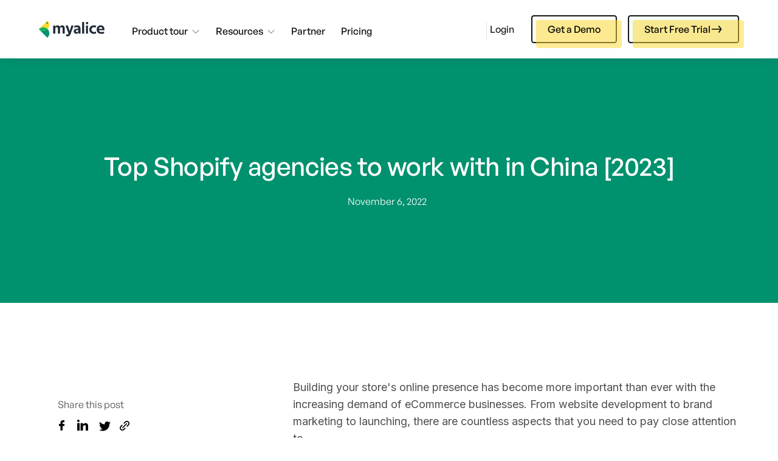

--- FILE ---
content_type: text/html; charset=utf-8
request_url: https://www.myalice.ai/agencies/top-shopify-agencies-in-china
body_size: 17485
content:
<!DOCTYPE html><!-- Last Published: Mon Jan 12 2026 08:56:59 GMT+0000 (Coordinated Universal Time) --><html data-wf-domain="www.myalice.ai" data-wf-page="641d69b81c4a4f0945fda651" data-wf-site="61fe1678647f8b5cb635ec64" lang="en" data-wf-collection="641d69b81c4a4f5eaffda5db" data-wf-item-slug="top-shopify-agencies-in-china"><head><meta charset="utf-8"/><title>Top Shopify Agencies in China</title><meta content="Top Shopify Agencies in China" property="og:title"/><meta content="Top Shopify Agencies in China" property="twitter:title"/><meta content="width=device-width, initial-scale=1" name="viewport"/><link href="https://cdn.prod.website-files.com/61fe1678647f8b5cb635ec64/css/alicelabs.webflow.shared.cf33fb589.min.css" rel="stylesheet" type="text/css" integrity="sha384-zzP7WJHTbPDWBRy3igMjYjNJ4+XhR+unnot5LG3BbDHCKb9rJiNtT0SO0Q8I9BRR" crossorigin="anonymous"/><style>@media (min-width:992px) {html.w-mod-js:not(.w-mod-ix) [data-w-id="69822dad-7112-5fc3-b47c-3349943db04e"] {opacity:0;-webkit-transform:translate3d(0, 0, 0) scale3d(0.9, 0.9, 1) rotateX(0) rotateY(0) rotateZ(0) skew(0, 0);-moz-transform:translate3d(0, 0, 0) scale3d(0.9, 0.9, 1) rotateX(0) rotateY(0) rotateZ(0) skew(0, 0);-ms-transform:translate3d(0, 0, 0) scale3d(0.9, 0.9, 1) rotateX(0) rotateY(0) rotateZ(0) skew(0, 0);transform:translate3d(0, 0, 0) scale3d(0.9, 0.9, 1) rotateX(0) rotateY(0) rotateZ(0) skew(0, 0);}html.w-mod-js:not(.w-mod-ix) [data-w-id="69822dad-7112-5fc3-b47c-3349943db050"] {opacity:0;-webkit-transform:translate3d(0, 0, 0) scale3d(0.9, 0.9, 1) rotateX(0) rotateY(0) rotateZ(0) skew(0, 0);-moz-transform:translate3d(0, 0, 0) scale3d(0.9, 0.9, 1) rotateX(0) rotateY(0) rotateZ(0) skew(0, 0);-ms-transform:translate3d(0, 0, 0) scale3d(0.9, 0.9, 1) rotateX(0) rotateY(0) rotateZ(0) skew(0, 0);transform:translate3d(0, 0, 0) scale3d(0.9, 0.9, 1) rotateX(0) rotateY(0) rotateZ(0) skew(0, 0);}}</style><link href="https://fonts.googleapis.com" rel="preconnect"/><link href="https://fonts.gstatic.com" rel="preconnect" crossorigin="anonymous"/><script src="https://ajax.googleapis.com/ajax/libs/webfont/1.6.26/webfont.js" type="text/javascript"></script><script type="text/javascript">WebFont.load({  google: {    families: ["Inter:100,200,300,regular,500,600,700,800,900","Roboto:300,regular,italic,500,700,900","Instrument Sans:regular,500,600,700","Zain:regular","Noto Sans Arabic:200,300,regular,600,700"]  }});</script><script type="text/javascript">!function(o,c){var n=c.documentElement,t=" w-mod-";n.className+=t+"js",("ontouchstart"in o||o.DocumentTouch&&c instanceof DocumentTouch)&&(n.className+=t+"touch")}(window,document);</script><link href="https://cdn.prod.website-files.com/61fe1678647f8b5cb635ec64/623c321f68a61e4f3a6feb6d_myalice.ico" rel="shortcut icon" type="image/x-icon"/><link href="https://cdn.prod.website-files.com/61fe1678647f8b5cb635ec64/623c33f5bddd12675ea6b0a8_myalice-webclip.svg" rel="apple-touch-icon"/><script async="" src="https://www.googletagmanager.com/gtag/js?id=G-9X8HTN705M"></script><script type="text/javascript">window.dataLayer = window.dataLayer || [];function gtag(){dataLayer.push(arguments);}gtag('set', 'developer_id.dZGVlNj', true);gtag('js', new Date());gtag('config', 'G-9X8HTN705M');</script><meta name="google-site-verification" content="bm1AFaPmcGpAwxZfevgqqdVQaYKC-IJsJHyNUunEBKE" />
<style>
body {
    -moz-osx-font-smoothing: grayscale;
    -webkit-font-smoothing: antialiased;
}
select, input, textarea { 
  -webkit-appearance: none;
}
</style>
<script>
(function () {
  if (location.pathname !== "/pricing") return;

  var countries = ["AE","PK","SA","QA","EG"];
  var countriesWoPricing = ["BD","MM"];

  // If we already know, redirect instantly (no flash)
  try {
    var cached = localStorage.getItem("geo_cc");
    if (cached) {
      if (countries.indexOf(cached) > -1) return location.replace("/gcc-pricing");
      if (countriesWoPricing.indexOf(cached) > -1) return location.replace("/support");
      return; // show /pricing for everyone else
    }
  } catch(e){}

  // Hard-hide body until we decide (prevents seeing pricing)
  document.documentElement.style.visibility = "hidden";

  fetch("https://extreme-ip-lookup.com/json?key=2pM2DPjprnpkINARtW5w", { cache: "no-store" })
    .then(function(r){ return r.json(); })
    .then(function(data){
      var cc = data && data.countryCode;
      try { if (cc) localStorage.setItem("geo_cc", cc); } catch(e){}

      if (countries.indexOf(cc) > -1) return location.replace("/gcc-pricing");
      if (countriesWoPricing.indexOf(cc) > -1) return location.replace("/support");

      // allow pricing for others
      document.documentElement.style.visibility = "visible";
    })
    .catch(function(){
      // on failure, just show pricing (or choose a default redirect)
      document.documentElement.style.visibility = "visible";
    });
})();
</script>


<script>
document.addEventListener("DOMContentLoaded", function () {
  const rtlPaths = [
    "/whatsapp-gcc",
    "/whatsapp-uae-ar",
    "/whatsapp-gcc-alt",
    "/whatsapp-gcc-ksa",
    "/integration-egypt",
    "/ai-assistant-demo"
  ];

  // Apply RTL if path matches
  if (rtlPaths.includes(window.location.pathname)) {
    document.documentElement.setAttribute("dir", "rtl");
  }

  // WhatsApp widget config per page
  const whatsappConfigs = {
    "/whatsapp-gcc": {
      selector: "whatsapp_gcc",
      number: "966590515762",
      message: "مرحبا، أنا مهتم ب ماي أليس، ممكن المزيد من التفاصيل؟",
      color: "#25D366"
    },
    "/whatsapp-uae-ar": {
      selector: "whatsapp_uae_ar",
      number: "971500000000",
      message: "مرحبا، أود معرفة المزيد عن ماي أليس في الإمارات.",
      color: "#128C7E"
    },
    "/whatsapp-gcc-alt": {
      selector: "whatsapp_gcc_alt",
      number: "966500000000",
      message: "أهلا، أحتاج تفاصيل إضافية عن ماي أليس.",
      color: "#20B038"
    },
    "/whatsapp-gcc-ksa": {
      selector: "whatsapp_gcc_ksa",
      number: "966511111111",
      message: "السلام عليكم، هل يمكن تزويدي بمزيد من المعلومات؟",
      color: "#25D366"
    }
    // 👉 Add more pages here if needed
  };

  const config = whatsappConfigs[window.location.pathname];

  if (config) {
    // Load WhatsApp widget for matching page
    (function () {
      if (!window.MyAliceWebChat) {
        const container = document.createElement("div");
        container.id = config.selector;
        document.body.appendChild(container);

        const script = document.createElement("script");
        script.type = "text/javascript";
        script.async = true;
        script.src = "https://widget.myalice.ai/index.js";
        document.body.appendChild(script);

        script.addEventListener("load", function () {
          MyAliceWebChat.init({
            selector: config.selector,
            number: config.number,
            message: config.message,
            color: config.color,
            channel: "wa",
            boxShadow: "none",
            text: "",
            theme: "light",
            position: "right",
            mb: "20px",
            mx: "20px",
            radius: "20px"
          });
        });
      }
    })();
  } else {
    // Load default LiveChat on other pages
    const s = document.createElement("script");
    s.async = true;
    s.src =
      "https://livechat.myalice.ai/scriptProvider.js?platform_id=12570&primary_id=51b02300583e11ed979cbecceb818bde&token=cd4195e05296558703bba58840299a9b8efee11d972ed2bc";
    document.body.appendChild(s);
  }
});
</script>




<!-- Google Tag Manager -->
<script>(function(w,d,s,l,i){w[l]=w[l]||[];w[l].push({'gtm.start':
new Date().getTime(),event:'gtm.js'});var f=d.getElementsByTagName(s)[0],
j=d.createElement(s),dl=l!='dataLayer'?'&l='+l:'';j.async=true;j.src=
'https://www.googletagmanager.com/gtm.js?id='+i+dl;f.parentNode.insertBefore(j,f);
})(window,document,'script','dataLayer','GTM-MGFLB2M');</script>
<!-- End Google Tag Manager -->
<!-- Google tag (gtag.js) -->
<script async src="https://www.googletagmanager.com/gtag/js?id=G-9X8HTN705M"></script>
<script>
  window.dataLayer = window.dataLayer || [];
  function gtag(){dataLayer.push(arguments);}
  gtag('js', new Date());

  gtag('config', 'AW-11380090177');
</script>
<!-- Meta Pixel Code -->
<script>
!function(f,b,e,v,n,t,s)
{if(f.fbq)return;n=f.fbq=function(){n.callMethod?
n.callMethod.apply(n,arguments):n.queue.push(arguments)};
if(!f._fbq)f._fbq=n;n.push=n;n.loaded=!0;n.version='2.0';
n.queue=[];t=b.createElement(e);t.async=!0;
t.src=v;s=b.getElementsByTagName(e)[0];
s.parentNode.insertBefore(t,s)}(window, document,'script',
'https://connect.facebook.net/en_US/fbevents.js');
fbq('init', '639729214708255');
fbq('track', 'PageView'); 
</script>
<noscript><img height="1" width="1" style="display:none"
src="https://www.facebook.com/tr?id=639729214708255&ev=PageView&noscript=1"
/></noscript>
<!-- End Meta Pixel Code -->

<!-- Snap Pixel Code -->
<script type='text/javascript'>
(function(e,t,n){if(e.snaptr)return;var a=e.snaptr=function()
{a.handleRequest?a.handleRequest.apply(a,arguments):a.queue.push(arguments)};
a.queue=[];var s='script';r=t.createElement(s);r.async=!0;
r.src=n;var u=t.getElementsByTagName(s)[0];
u.parentNode.insertBefore(r,u);})(window,document,
'https://sc-static.net/scevent.min.js');

snaptr('init', '3f82c897-0d2c-42c6-b26f-669562d1fb14', {});

snaptr('track', 'PAGE_VIEW');

</script>
<!-- End Snap Pixel Code -->

<!-- TikTok Pixel Code Start -->
<script>
!function (w, d, t) {
  w.TiktokAnalyticsObject=t;var ttq=w[t]=w[t]||[];ttq.methods=["page","track","identify","instances","debug","on","off","once","ready","alias","group","enableCookie","disableCookie","holdConsent","revokeConsent","grantConsent"],ttq.setAndDefer=function(t,e){t[e]=function(){t.push([e].concat(Array.prototype.slice.call(arguments,0)))}};for(var i=0;i<ttq.methods.length;i++)ttq.setAndDefer(ttq,ttq.methods[i]);ttq.instance=function(t){for(
var e=ttq._i[t]||[],n=0;n<ttq.methods.length;n++)ttq.setAndDefer(e,ttq.methods[n]);return e},ttq.load=function(e,n){var r="https://analytics.tiktok.com/i18n/pixel/events.js",o=n&&n.partner;ttq._i=ttq._i||{},ttq._i[e]=[],ttq._i[e]._u=r,ttq._t=ttq._t||{},ttq._t[e]=+new Date,ttq._o=ttq._o||{},ttq._o[e]=n||{};n=document.createElement("script")
;n.type="text/javascript",n.async=!0,n.src=r+"?sdkid="+e+"&lib="+t;e=document.getElementsByTagName("script")[0];e.parentNode.insertBefore(n,e)};
  ttq.load('CR1GEVJC77U9OU7LOHP0');
  ttq.page();
}(window, document, 'ttq');
</script>
<!-- TikTok Pixel Code End -->

<!-- Twitter conversion tracking base code -->
<script>
!function(e,t,n,s,u,a){e.twq||(s=e.twq=function(){s.exe?s.exe.apply(s,arguments):s.queue.push(arguments);
},s.version='1.1',s.queue=[],u=t.createElement(n),u.async=!0,u.src='https://static.ads-twitter.com/uwt.js',
a=t.getElementsByTagName(n)[0],a.parentNode.insertBefore(u,a))}(window,document,'script');
twq('config','otuaj');
</script>
<!-- End Twitter conversion tracking base code -->
</head><body><div><div data-collapse="medium" data-animation="default" data-duration="400" data-easing="ease" data-easing2="ease" role="banner" class="main-navbar new w-nav"><div class="navbar-row secondary alternative hide-nav"><div class="navbar-left-content"><a href="/" data-analytics="Clicked Navbar Logo" class="brand w-nav-brand"><img src="https://cdn.prod.website-files.com/61fe1678647f8b5cb635ec64/6212063d9eb84c60ec13ad69_logo.svg" alt=""/></a><nav role="navigation" class="nav-menu-3 w-nav-menu"><div data-analytics="Clicked Navbar Platform" class="dropdown-wrapper"><div class="dropdown-screen"></div><div data-hover="false" data-delay="250" class="nav-dropdown w-dropdown"><div data-analytics="Clicked Nabvar Platform" class="nav-dropdown-toggle w-dropdown-toggle"><div>Platform</div><img src="https://cdn.prod.website-files.com/61fe1678647f8b5cb635ec64/61fe1678647f8b0b1b35ec99_icon-select-arrow.svg" alt="" class="dropdown-arrow"/></div><nav class="dropdown-2 w-dropdown-list"><a href="/shopify" data-analytics="Clicked Nabvar Shopify" class="dropdown-link-2 w-inline-block"><div class="text-block-28">Shopify</div></a><a href="/woocommerce" data-analytics="Clicked Nabvar WooCommerce" class="dropdown-link-2 w-inline-block"><div class="text-block-28">WooCommerce</div></a></nav></div></div><div data-analytics="Clicked Navbar Platform" class="dropdown-wrapper"><div data-hover="false" data-delay="250" class="nav-dropdown w-dropdown"><div data-analytics="Clicked Nabvar Solutions" class="nav-dropdown-toggle w-dropdown-toggle"><div>Solutions</div><img src="https://cdn.prod.website-files.com/61fe1678647f8b5cb635ec64/61fe1678647f8b0b1b35ec99_icon-select-arrow.svg" alt="" class="dropdown-arrow"/></div><nav class="dropdown-2 w-dropdown-list"><a href="/whatsapp" data-analytics="Clicked Nabvar Line" class="dropdown-link-2 w-inline-block"><div class="text-block-28">WhatsApp</div></a><a href="/line" data-analytics="Clicked Nabvar Line" class="dropdown-link-2 w-inline-block"><div class="text-block-28">Line</div></a><a href="/viber" data-analytics="Clicked Nabvar Viber" class="dropdown-link-2 w-inline-block"><div class="text-block-28">Viber</div></a><a href="/telegram" data-analytics="Clicked Nabvar Telegram" class="dropdown-link-2 w-inline-block"><div class="text-block-28">Telegram</div></a><a href="/facebook" data-analytics="Clicked Nabvar Facebook" class="dropdown-link-2 w-inline-block"><div class="text-block-28">Facebook</div></a><a href="/instagram" data-analytics="Clicked Nabvar Instagram" class="dropdown-link-2 w-inline-block"><div class="text-block-28">Instagram</div></a></nav></div><div class="dropdown-screen"></div></div><a href="/pricing" data-analytics="Clicked Navbar Pricing" class="nav-link-3 pricing-nav w-nav-link">Pricing</a><div data-analytics="Clicked Navbar Platform" class="dropdown-wrapper"><div data-hover="false" data-delay="250" class="nav-dropdown w-dropdown"><div data-analytics="Clicked Nabvar Resources" class="nav-dropdown-toggle w-dropdown-toggle"><div>Resources</div><img src="https://cdn.prod.website-files.com/61fe1678647f8b5cb635ec64/61fe1678647f8b0b1b35ec99_icon-select-arrow.svg" alt="" class="dropdown-arrow"/></div><nav class="dropdown-2 resource-dropdown w-dropdown-list"><a href="/blog" data-analytics="Clicked Nabvar Merchant&#x27;s Guide" class="dropdown-link-2 w-inline-block"><div class="div-block-13 nav-resources"><div class="title">Merchant&#x27;s Guide</div><div class="sub-title">Guides, reports, and best practices</div></div></a><a href="/customers" data-analytics="Clicked Nabvar Merchant&#x27;s Success" class="dropdown-link-2 w-inline-block"><div class="div-block-13 nav-resources"><div class="title">Merchant&#x27;s Success</div><div class="sub-title">See what success with MyAlice looks like</div></div></a><a data-analytics="Clicked Nabvar Podcast" href="https://anchor.fm/shuvo-myaliceai" target="_blank" class="dropdown-link-2 w-inline-block"><div class="div-block-13 nav-resources"><div class="title">Podcast</div><div class="sub-title">Dive into eCommerce Growth Podcast</div></div></a><a href="/support" data-analytics="Clicked Nabvar Help Center" class="dropdown-link-2 w-inline-block"><div class="div-block-13 nav-resources"><div class="title">Help Center</div><div class="sub-title">Get help every step of the way</div></div></a></nav></div><div class="dropdown-screen"></div></div><a href="/partner" data-analytics="Clicked Navbar Pricing" class="nav-link-3 pricing-nav w-nav-link">Partners</a><div class="navbar-right-content mobile-menu-content"><a href="https://app.myalice.ai/" class="nav-link-3 link-small show-mobile w-nav-link">Login</a></div></nav></div><div class="navbar-right-content"><a href="https://app.myalice.ai/" data-analytics="Clicked Navbar Login" class="nav-link-3 link-small hide-mobile w-nav-link">Login</a><div class="dropdown-toggle-2 line"><div class="divider-3"></div></div><a href="https://app.myalice.ai/register" class="buttons secondary mobile-cta w-inline-block"><div class="button-shadow-4"></div><div class="button-content"><div class="text-block-62">Start Free Trial</div><div class="button-arrow-2 top w-embed"><svg class="rubicon-display" width="24" height="24" viewBox="0 0 24 24" fill="none" xmlns="http://www.w3.org/2000/svg">
<path d="M3 12H21M21 12L16.5 6M21 12L16.5 18" stroke="currentColor" stroke-width="2" stroke-linecap="round" stroke-linejoin="round"></path>
</svg></div></div></a><div class="menu-button mobile-menu w-nav-button"><img src="https://cdn.prod.website-files.com/61fe1678647f8b5cb635ec64/61fe1678647f8b764d35ed35_icon-menu.svg" alt="" class="menu-button-icon"/></div></div></div><div><div class="navbar"><div class="container-9"><div><a href="/" class="brand-id responsive w-nav-brand"><img src="https://cdn.prod.website-files.com/61fe1678647f8b5cb635ec64/6212063d9eb84c60ec13ad69_logo.svg" loading="lazy" alt="" class="image-47"/></a><div class="menu-button-2 w-nav-button"><div class="menu-button-line top"></div><div class="menu-button-line middle"></div><div class="menu-button-line last"></div></div></div><nav role="navigation" class="menu w-nav-menu"><div class="menu-left"><a href="/" class="brand-id w-nav-brand"><img src="https://cdn.prod.website-files.com/61fe1678647f8b5cb635ec64/6212063d9eb84c60ec13ad69_logo.svg" loading="lazy" alt=""/></a><div data-hover="false" data-delay="0" class="menu-dropdown w-dropdown"><div class="dropdown-toggle w-dropdown-toggle"><div class="dropdown-toggle-text">Product tour</div><div class="dropdown-arrow w-embed"><svg class="svg-icon" style="width: 1em; height: 1em;vertical-align: middle;fill: currentColor;overflow: hidden;" viewBox="0 0 1024 1024" version="1.1" xmlns="http://www.w3.org/2000/svg"><path d="M133.404444 349.108148l365.131852 352.616296c1.232593 1.137778 2.56 2.085926 3.982222 2.939259 7.205926 4.361481 16.592593 3.508148 22.945185-2.56l365.131852-352.616296c7.68-7.395556 7.774815-19.816296 0-27.306667-7.395556-7.205926-19.342222-6.826667-26.737778 0.379259l-351.762963 339.626667c0 0 0 0-0.094815 0L160.047407 322.180741c-7.395556-7.205926-19.342222-7.49037-26.737778-0.379259C125.62963 329.291852 125.724444 341.712593 133.404444 349.108148z"  /></svg></div></div><nav class="menu-dropdown-list w-dropdown-list"><div class="dropdown-wrap"><div class="left-panel"><div class="new-dropdown-column"><div class="dropdown-mega-head">Take a product tour</div><div class="image-tour"><img src="https://cdn.prod.website-files.com/61fe1678647f8b5cb635ec64/640ed654278630ce330539bc_Demo%20Book.png" loading="lazy" sizes="136.2375030517578px" srcset="https://cdn.prod.website-files.com/61fe1678647f8b5cb635ec64/640ed654278630ce330539bc_Demo%20Book-p-500.png 500w, https://cdn.prod.website-files.com/61fe1678647f8b5cb635ec64/640ed654278630ce330539bc_Demo%20Book-p-800.png 800w, https://cdn.prod.website-files.com/61fe1678647f8b5cb635ec64/640ed654278630ce330539bc_Demo%20Book-p-1080.png 1080w, https://cdn.prod.website-files.com/61fe1678647f8b5cb635ec64/640ed654278630ce330539bc_Demo%20Book.png 1280w" alt="" class="w100"/></div><a href="/demo" class="btn w-button">Get a Demo</a><div class="our-partners"><a href="/shopify" class="integration woo-app w-inline-block"><div class="div-block-41"><div class="partener-logo _0pad"><img src="https://cdn.prod.website-files.com/61fe1678647f8b5cb635ec64/6409b9400499171cc1c2f556_shopify-logo-png-transparent.png" loading="lazy" sizes="136.25px" srcset="https://cdn.prod.website-files.com/61fe1678647f8b5cb635ec64/6409b9400499171cc1c2f556_shopify-logo-png-transparent-p-500.png 500w, https://cdn.prod.website-files.com/61fe1678647f8b5cb635ec64/6409b9400499171cc1c2f556_shopify-logo-png-transparent-p-800.png 800w, https://cdn.prod.website-files.com/61fe1678647f8b5cb635ec64/6409b9400499171cc1c2f556_shopify-logo-png-transparent-p-1080.png 1080w, https://cdn.prod.website-files.com/61fe1678647f8b5cb635ec64/6409b9400499171cc1c2f556_shopify-logo-png-transparent-p-1600.png 1600w, https://cdn.prod.website-files.com/61fe1678647f8b5cb635ec64/6409b9400499171cc1c2f556_shopify-logo-png-transparent-p-2000.png 2000w, https://cdn.prod.website-files.com/61fe1678647f8b5cb635ec64/6409b9400499171cc1c2f556_shopify-logo-png-transparent.png 2400w" alt="" class="image-50"/></div><div class="partener-text">MyAlice for Shopify</div></div><div class="right-arrow w-embed"><svg xmlns="http://www.w3.org/2000/svg" viewBox="0 0 1525 700" version="1.1"><path d="" stroke="none" fill="currentColor"/><path d="M 1164.357 3.082 C 1148.213 9.291, 1139.854 28.032, 1145.983 44.275 C 1148.572 51.136, 1138.821 40.728, 1294.214 202.500 L 1405.640 318.500 714.570 319 L 23.500 319.500 18.377 322.203 C -5.273 334.678, -4.377 367.827, 19.932 379.766 L 25.500 382.500 715.223 383 L 1404.945 383.500 1277.143 516.640 C 1134.944 664.779, 1144.539 653.791, 1144.536 668.500 C 1144.534 675.788, 1144.851 677.079, 1148.096 683 C 1154.401 694.507, 1165.474 700.649, 1178.428 699.824 C 1191.619 698.984, 1179.272 711.023, 1360.366 522.426 L 1525.187 350.776 1521.725 347.138 C 1451.017 272.825, 1198.578 10.414, 1195.219 7.734 C 1186.803 1.019, 1174.532 -0.831, 1164.357 3.082" stroke="none" fill="currentColor" /></svg></div></a><a href="/salla" class="integration woo-app w-inline-block"><div class="div-block-41"><div class="partener-logo _0pad"><img src="https://cdn.prod.website-files.com/61fe1678647f8b5cb635ec64/66277554cfe832384fc54961_Salla%20Logo.png" loading="lazy" sizes="136.25px" srcset="https://cdn.prod.website-files.com/61fe1678647f8b5cb635ec64/66277554cfe832384fc54961_Salla%20Logo-p-500.png 500w, https://cdn.prod.website-files.com/61fe1678647f8b5cb635ec64/66277554cfe832384fc54961_Salla%20Logo.png 650w" alt="" class="image-50"/></div><div class="partener-text">MyAlice for Salla</div></div><div class="right-arrow w-embed"><svg xmlns="http://www.w3.org/2000/svg" viewBox="0 0 1525 700" version="1.1"><path d="" stroke="none" fill="currentColor"/><path d="M 1164.357 3.082 C 1148.213 9.291, 1139.854 28.032, 1145.983 44.275 C 1148.572 51.136, 1138.821 40.728, 1294.214 202.500 L 1405.640 318.500 714.570 319 L 23.500 319.500 18.377 322.203 C -5.273 334.678, -4.377 367.827, 19.932 379.766 L 25.500 382.500 715.223 383 L 1404.945 383.500 1277.143 516.640 C 1134.944 664.779, 1144.539 653.791, 1144.536 668.500 C 1144.534 675.788, 1144.851 677.079, 1148.096 683 C 1154.401 694.507, 1165.474 700.649, 1178.428 699.824 C 1191.619 698.984, 1179.272 711.023, 1360.366 522.426 L 1525.187 350.776 1521.725 347.138 C 1451.017 272.825, 1198.578 10.414, 1195.219 7.734 C 1186.803 1.019, 1174.532 -0.831, 1164.357 3.082" stroke="none" fill="currentColor" /></svg></div></a><a href="https://apps.zid.sa/application/2899" class="integration woo-app w-inline-block"><div class="div-block-41"><div class="partener-logo _0pad"><img src="https://cdn.prod.website-files.com/61fe1678647f8b5cb635ec64/69425306532d87bf044a0442_Zid%20logo.png" loading="lazy" alt="" class="_w-100"/></div><div class="partener-text">MyAlice for Zid</div></div><div class="right-arrow w-embed"><svg xmlns="http://www.w3.org/2000/svg" viewBox="0 0 1525 700" version="1.1"><path d="" stroke="none" fill="currentColor"/><path d="M 1164.357 3.082 C 1148.213 9.291, 1139.854 28.032, 1145.983 44.275 C 1148.572 51.136, 1138.821 40.728, 1294.214 202.500 L 1405.640 318.500 714.570 319 L 23.500 319.500 18.377 322.203 C -5.273 334.678, -4.377 367.827, 19.932 379.766 L 25.500 382.500 715.223 383 L 1404.945 383.500 1277.143 516.640 C 1134.944 664.779, 1144.539 653.791, 1144.536 668.500 C 1144.534 675.788, 1144.851 677.079, 1148.096 683 C 1154.401 694.507, 1165.474 700.649, 1178.428 699.824 C 1191.619 698.984, 1179.272 711.023, 1360.366 522.426 L 1525.187 350.776 1521.725 347.138 C 1451.017 272.825, 1198.578 10.414, 1195.219 7.734 C 1186.803 1.019, 1174.532 -0.831, 1164.357 3.082" stroke="none" fill="currentColor" /></svg></div></a></div></div></div><div class="right-panel"><div class="dropdown-column first"><div class="dropdown-mega-head">Centralize interaction</div><a href="/whatsapp" class="nav-dropdown-card w-inline-block"><div class="dropdown-card-bg purple"></div><div class="dropdown-card-content"><div class="dropdown-card-title">WhatsApp</div></div></a><a href="/instagram" class="nav-dropdown-card w-inline-block"><div class="dropdown-card-bg purple"></div><div class="dropdown-card-content"><div class="dropdown-card-title">Instagram</div></div></a><a href="/facebook" class="nav-dropdown-card w-inline-block"><div class="dropdown-card-bg purple"></div><div class="dropdown-card-content"><div class="dropdown-card-title">Facebook</div></div></a><a href="/telegram" class="nav-dropdown-card w-inline-block"><div class="dropdown-card-bg purple"></div><div class="dropdown-card-content"><div class="dropdown-card-title">Telegram</div></div></a><a href="/line" class="nav-dropdown-card w-inline-block"><div class="dropdown-card-bg purple"></div><div class="dropdown-card-content"><div class="dropdown-card-title">Line</div></div></a><a href="/viber" class="nav-dropdown-card w-inline-block"><div class="dropdown-card-bg purple"></div><div class="dropdown-card-content"><div class="dropdown-card-title">Viber</div></div></a></div></div></div></nav></div><div data-hover="false" data-delay="0" class="menu-dropdown w-dropdown"><div class="dropdown-toggle w-dropdown-toggle"><div class="dropdown-toggle-text">Resources</div><div class="dropdown-arrow w-embed"><svg class="svg-icon" style="width: 1em; height: 1em;vertical-align: middle;fill: currentColor;overflow: hidden;" viewBox="0 0 1024 1024" version="1.1" xmlns="http://www.w3.org/2000/svg"><path d="M133.404444 349.108148l365.131852 352.616296c1.232593 1.137778 2.56 2.085926 3.982222 2.939259 7.205926 4.361481 16.592593 3.508148 22.945185-2.56l365.131852-352.616296c7.68-7.395556 7.774815-19.816296 0-27.306667-7.395556-7.205926-19.342222-6.826667-26.737778 0.379259l-351.762963 339.626667c0 0 0 0-0.094815 0L160.047407 322.180741c-7.395556-7.205926-19.342222-7.49037-26.737778-0.379259C125.62963 329.291852 125.724444 341.712593 133.404444 349.108148z"  /></svg></div></div><nav class="menu-dropdown-list w-dropdown-list"><div class="dropdown-wrap"><div class="left-panel"><div class="dropdown-column second"><div class="dropdown-mega-head">Learn</div><div class="dropdown-subgrid"><div><a href="/blog" class="nav-dropdown-card w-inline-block"><div class="dropdown-card-wrap"><div class="dropdown-card-title">MyAlice Blog</div><p class="dropdown-sub">Merchant&#x27;s Guides, reports, and best practices</p></div></a><a href="/customers" class="nav-dropdown-card w-inline-block"><div class="dropdown-card-wrap"><div class="dropdown-card-title">Merchant&#x27;s Success</div><p class="dropdown-sub">See what success with MyAlice looks like</p></div></a><a href="/ramadan" class="nav-dropdown-card w-inline-block"><div class="dropdown-card-wrap"><div class="dropdown-card-title">Ramadan Webinar</div><p class="dropdown-sub">Ramadan sales and support strategy for brands</p></div></a><a href="https://podcasters.spotify.com/pod/show/shuvo-myaliceai" target="_blank" class="nav-dropdown-card w-inline-block"><div class="dropdown-card-wrap last"><div class="dropdown-card-title">Podcast</div><p class="dropdown-sub">Dive into eCommerce Growth Podcast</p></div></a></div></div></div></div><div class="right-panel"><div class="dropdown-column first"><div class="dropdown-mega-head">Support</div><a href="/support" class="nav-dropdown-card w-inline-block"><div class="dropdown-card-bg purple"></div><div class="dropdown-card-content"><div class="dropdown-card-title">Help Center</div></div></a><a href="https://docs.myalice.ai/" target="_blank" class="nav-dropdown-card w-inline-block"><div class="dropdown-card-bg purple"></div><div class="dropdown-card-content"><div class="dropdown-card-title">Documentation</div></div></a><a href="https://l.linklyhq.com/l/1fcEk" target="_blank" class="nav-dropdown-card w-inline-block"><div class="dropdown-card-bg purple"></div><div class="dropdown-card-content"><div class="dropdown-card-title">API Reference</div></div></a><a href="https://myaliceai.notion.site/299393815f6a47349fffb8fa139d08fd?v=7bd365b2231a4433a2435bfadec66e29" target="_blank" class="nav-dropdown-card w-inline-block"><div class="dropdown-card-bg purple"></div><div class="dropdown-card-content"><div class="dropdown-card-title">Roadmap</div></div></a><a href="/compare" class="nav-dropdown-card w-inline-block"><div class="dropdown-card-bg purple"></div><div class="dropdown-card-content"><div class="dropdown-card-title">Compare MyAlice</div></div></a><a href="/agencies" class="nav-dropdown-card w-inline-block"><div class="dropdown-card-bg purple"></div><div class="dropdown-card-content"><div class="dropdown-card-title">Find an Agency</div></div></a><a href="/tools" class="nav-dropdown-card w-inline-block"><div class="dropdown-card-bg purple"></div><div class="dropdown-card-content"><div class="dropdown-card-title">Free Tools</div></div></a></div></div></div></nav></div><a href="/partner" data-analytics="Clicked Partner" class="dropdown-toggle w-nav-link">Partner</a><a href="/pricing" data-analytics="Clicked Pricing" class="dropdown-toggle w-nav-link">Pricing</a></div><div class="menu-right"><div class="dropdown-toggle line"><div class="divider-3"></div></div><a href="https://app.myalice.ai/" data-analytics="Clicked Navbar Login" class="nav-link-3 link-small hide-mobile w-nav-link">Login</a><a href="/demo" data-analytics="Clicked Start Free Trial" class="buttons secondary w-inline-block"><div class="button-shadow-4"></div><div class="button-content"><div>Get a Demo</div></div></a><a href="https://app.myalice.ai/register" data-analytics="Clicked Start Free Trial" class="buttons secondary mobile-cta w-inline-block"><div class="button-shadow-4"></div><div class="button-content"><div>Start Free Trial</div><div class="button-arrow-2 top w-embed"><svg class="rubicon-display" width="24" height="24" viewBox="0 0 24 24" fill="none" xmlns="http://www.w3.org/2000/svg">
<path d="M3 12H21M21 12L16.5 6M21 12L16.5 18" stroke="currentColor" stroke-width="2" stroke-linecap="round" stroke-linejoin="round"></path>
</svg></div></div></a></div></nav><div class="dropdown-footer-wrapper tablet"></div></div></div><div id="asn-navbar-bg" class="navbar-bg"></div></div></div><div class="social reduced-padding blog-top-section top-agencies-header bg"><div class="main-container"><div class="html-embed-8 w-embed"><style>
h1.blog-header-title {
    color: white;
}
</style>

<h1 class="blog-header-title">
Top Shopify agencies to work with in China [2023]
<h1></div><div class="content-info"><div class="small-text right center">November 6, 2022</div></div></div></div><div class="social blog-article-section"><div class="main-container"><div class="top-agecncy-content"><div id="w-node-_1a02871e-82d8-1d35-904a-a26fb4eff75f-45fda651" class="sidebar-content-col"><div class="sidebar-content"><div class="small-text share-text">Share this post</div><div class="div-block-11"><a data-analytics="Clicked Blog Facebook Share" href="#" class="post-share-facebook w-inline-block"><img src="https://cdn.prod.website-files.com/61fe1678647f8b5cb635ec64/621369fdf2aee7c53eb4fe1b_facebook.svg" loading="lazy" alt=""/></a><a data-analytics="Clicked Blog Linkedin Share" href="#" class="post-share-linkedin w-inline-block"><img src="https://cdn.prod.website-files.com/61fe1678647f8b5cb635ec64/621369fd15bc6c06aea63f01_linkedin.svg" loading="lazy" alt=""/></a><a data-analytics="Clicked Blog Twitter Share" href="#" class="post-share-twitter w-inline-block"><img src="https://cdn.prod.website-files.com/61fe1678647f8b5cb635ec64/621369fef576e1cad052097c_twitter.svg" loading="lazy" alt=""/></a><a id="share__link--copied" data-analytics="Clicked Blog Link Share" href="#" class="share-link w-inline-block"><img src="https://cdn.prod.website-files.com/61fe1678647f8b5cb635ec64/621369fde69eaf9cba2579dd_link.svg" loading="lazy" alt=""/></a></div><div class="div-block-10"><h5 class="heading-73">Try MyAlice Today</h5><p class="small-text">Increase revenue and engagement by delivering personalized messages at key moments throughout the customer journey.</p><a data-analytics="Clicked Blog Try for Free" href="https://app.myalice.ai/register" class="button bg-primary-1 post-sidebar-button w-button">Try for Free</a></div></div></div><div class="container-large align-center mx-900"><div class="w-embed"><p>
Building your store's online presence has become more important than ever with the increasing demand of eCommerce businesses. From website development to brand marketing to launching, there are countless aspects that you need to pay close attention to.
<br><br>
It requires more work than just building the website - providing customers with a satisfying experience, branding for your business, SEO, etc. The list goes on.
<br><br>
The question is, how are you going to do it all alone? There's an easy solution.
<br><br>
You don't have to be a jack-of-all-trade; instead, delegate your work to professionals who will take of the rest. There remains this important question — who should I work with?
<br><br>
To end your worry of researching countless Shopify agencies in China before picking the right one, we have rounded up a list of top Shopify Agencies you can put your trust in.
<br><br>
</p></div><div class="list-head w-embed"><p class="list-head">
List of agencies in China:
</p></div><div class="list-of-country-agencies w-dyn-list"><div role="list" class="w-dyn-items"><div role="listitem" class="w-dyn-item"><div class="agency-list"><div class="item-number"><div>Num.</div></div><div class="agency-name"><h6 class="agency-name-text">Viseo Asia</h6></div></div></div><div role="listitem" class="w-dyn-item"><div class="agency-list"><div class="item-number"><div>Num.</div></div><div class="agency-name"><h6 class="agency-name-text">Sino-Meetsocial</h6></div></div></div><div role="listitem" class="w-dyn-item"><div class="agency-list"><div class="item-number"><div>Num.</div></div><div class="agency-name"><h6 class="agency-name-text">Sino-Meetsocial</h6></div></div></div><div role="listitem" class="w-dyn-item"><div class="agency-list"><div class="item-number"><div>Num.</div></div><div class="agency-name"><h6 class="agency-name-text">Sino-Meetsocial</h6></div></div></div><div role="listitem" class="w-dyn-item"><div class="agency-list"><div class="item-number"><div>Num.</div></div><div class="agency-name"><h6 class="agency-name-text">Sino-Meetsocial</h6></div></div></div><div role="listitem" class="w-dyn-item"><div class="agency-list"><div class="item-number"><div>Num.</div></div><div class="agency-name"><h6 class="agency-name-text">Sino-Meetsocial</h6></div></div></div><div role="listitem" class="w-dyn-item"><div class="agency-list"><div class="item-number"><div>Num.</div></div><div class="agency-name"><h6 class="agency-name-text">SainStore</h6></div></div></div><div role="listitem" class="w-dyn-item"><div class="agency-list"><div class="item-number"><div>Num.</div></div><div class="agency-name"><h6 class="agency-name-text">SainStore</h6></div></div></div><div role="listitem" class="w-dyn-item"><div class="agency-list"><div class="item-number"><div>Num.</div></div><div class="agency-name"><h6 class="agency-name-text">SainStore</h6></div></div></div><div role="listitem" class="w-dyn-item"><div class="agency-list"><div class="item-number"><div>Num.</div></div><div class="agency-name"><h6 class="agency-name-text">Pixelcabin</h6></div></div></div><div role="listitem" class="w-dyn-item"><div class="agency-list"><div class="item-number"><div>Num.</div></div><div class="agency-name"><h6 class="agency-name-text">Merkle APAC</h6></div></div></div><div role="listitem" class="w-dyn-item"><div class="agency-list"><div class="item-number"><div>Num.</div></div><div class="agency-name"><h6 class="agency-name-text">InsCoder</h6></div></div></div><div role="listitem" class="w-dyn-item"><div class="agency-list"><div class="item-number"><div>Num.</div></div><div class="agency-name"><h6 class="agency-name-text">Fastlane</h6></div></div></div><div role="listitem" class="w-dyn-item"><div class="agency-list"><div class="item-number"><div>Num.</div></div><div class="agency-name"><h6 class="agency-name-text">CLEARgo</h6></div></div></div></div></div><div class="w-embed"><p>
Without further ado, let’s get started with the details of the top Shopify developer agencies in China:
</p></div><div class="hide w-embed"><p>
	In a booming and competitive eCommerce market like Shopify, starting or renovating an eCommerce site requires several decisions. So, this list of trusted Shopify developer agencies in China  will come to help. Hope you find the right agency here according to your needs.

</p>
<p>
Since only the top Shopify developer agencies in China can assist in thriving in the industry, make your choice wisely. Now that you have this comprehensive list, what are you waiting for?
</p>
<p>

Adding to that, MyAlice is a fantastic helpdesk solution that will improve your customer's experience and have them raving about your eCommerce business. Considering it's free, why not try it out?

</p></div><div class="agency-details-list w-dyn-list"><div role="list" class="w-dyn-items"><div role="listitem" class="agency-item w-dyn-item"><div class="about-agencies"><div class="agency-name-head"><div class="order-num"><div>Num.</div></div><h2 class="agency-details-head">Viseo Asia</h2></div><div class="web-address"><div>Website: </div><a href="https://www.viseo.com" target="_blank" class="agency-address">https://www.viseo.com</a></div><div class="description"><p>VISEO supports companies that need to reinvent themselves by taking advantage of technological opportunities, address customers new usages and compete with new players. VISEO has specifically a strong proficiency in the creation of e-commerce and omnichannel strategies.</p></div><div class="agency-description"><div class="w-embed"><p>
Viseo Asia is a prominent Shopify developer agency. 
When looking for Shopify developer agencies in Singapore, , Singapore, Viseo Asia definitely 
comes into consideration. Some of the highlighted services of Viseo Asia that will pick your 
interest include: 
</p></div><div class="key-services"><div class="agency-directory-details-info-block"><div class="collection-list-wrapper w-dyn-list"><div role="list" class="agency-directory-details-info-list w-dyn-items"><div role="listitem" class="agency-directory-details-info-list-item w-dyn-item"><div class="agencyd-directory-details-services">eCommerce Strategy (Business, Functional, and Technical)</div><div class="agencyd-directory-details-services coma">,</div></div><div role="listitem" class="agency-directory-details-info-list-item w-dyn-item"><div class="agencyd-directory-details-services">Website UX Design and Development</div><div class="agencyd-directory-details-services coma">,</div></div><div role="listitem" class="agency-directory-details-info-list-item w-dyn-item"><div class="agencyd-directory-details-services">SAP Integration</div><div class="agencyd-directory-details-services coma">,</div></div><div role="listitem" class="agency-directory-details-info-list-item w-dyn-item"><div class="agencyd-directory-details-services">POS Integration</div><div class="agencyd-directory-details-services coma">,</div></div><div role="listitem" class="agency-directory-details-info-list-item w-dyn-item"><div class="agencyd-directory-details-services">Salesforce CRM Integration</div><div class="agencyd-directory-details-services coma">,</div></div></div></div></div></div></div></div></div><div role="listitem" class="agency-item w-dyn-item"><div class="about-agencies"><div class="agency-name-head"><div class="order-num"><div>Num.</div></div><h2 class="agency-details-head">Sino-Meetsocial</h2></div><div class="web-address"><div>Website: </div><a href="https://www.sino-inc.com" target="_blank" class="agency-address">https://www.sino-inc.com</a></div><div class="description"><p>Sino-MeetSocial is a leading digital marketing group in China, the only official reseller that authorized by 9 digital platforms including Facebook, Instagram, Google, YouTube, Twitter, TikTok, Pinterest, Snapchat &amp; LinkedIn. We’ve been helping clients expand business from 1 to 100. 

Partnering with Shopify Plus, we have a dedicated expert team that helps customer set up Shopify stores from scratch. This enables them to start from 0 to 1. We&#x27;re excited to take your brand to international!</p></div><div class="agency-description"><div class="w-embed"><p>
Sino-Meetsocial is a prominent Shopify developer agency. 
When looking for Shopify developer agencies in Shanghai, , China, Sino-Meetsocial definitely 
comes into consideration. Some of the highlighted services of Sino-Meetsocial that will pick your 
interest include: 
</p></div><div class="key-services"><div class="agency-directory-details-info-block"><div class="collection-list-wrapper w-dyn-list"><div role="list" class="agency-directory-details-info-list w-dyn-items"><div role="listitem" class="agency-directory-details-info-list-item w-dyn-item"><div class="agencyd-directory-details-services">International Expansion</div><div class="agencyd-directory-details-services coma">,</div></div><div role="listitem" class="agency-directory-details-info-list-item w-dyn-item"><div class="agencyd-directory-details-services">Business Strategy (Operations, Resources, and Financial)</div><div class="agencyd-directory-details-services coma">,</div></div><div role="listitem" class="agency-directory-details-info-list-item w-dyn-item"><div class="agencyd-directory-details-services">Brand Strategy and Brand Identity</div><div class="agencyd-directory-details-services coma">,</div></div><div role="listitem" class="agency-directory-details-info-list-item w-dyn-item"><div class="agencyd-directory-details-services">Content Strategy and Creation</div><div class="agencyd-directory-details-services coma">,</div></div><div role="listitem" class="agency-directory-details-info-list-item w-dyn-item"><div class="agencyd-directory-details-services">eCommerce Strategy (Business, Functional, and Technical)</div><div class="agencyd-directory-details-services coma">,</div></div></div></div></div></div></div></div></div><div role="listitem" class="agency-item w-dyn-item"><div class="about-agencies"><div class="agency-name-head"><div class="order-num"><div>Num.</div></div><h2 class="agency-details-head">Sino-Meetsocial</h2></div><div class="web-address"><div>Website: </div><a href="https://www.sino-inc.com" target="_blank" class="agency-address">https://www.sino-inc.com</a></div><div class="description"><p>Sino-MeetSocial is a leading digital marketing group in China, the only official reseller that authorized by 9 digital platforms including Facebook, Instagram, Google, YouTube, Twitter, TikTok, Pinterest, Snapchat &amp; LinkedIn. We’ve been helping clients expand business from 1 to 100. 

Partnering with Shopify Plus, we have a dedicated expert team that helps customer set up Shopify stores from scratch. This enables them to start from 0 to 1. We&#x27;re excited to take your brand to international!</p></div><div class="agency-description"><div class="w-embed"><p>
Sino-Meetsocial is a prominent Shopify developer agency. 
When looking for Shopify developer agencies in Shanghai, , China, Sino-Meetsocial definitely 
comes into consideration. Some of the highlighted services of Sino-Meetsocial that will pick your 
interest include: 
</p></div><div class="key-services"><div class="agency-directory-details-info-block"><div class="collection-list-wrapper w-dyn-list"><div role="list" class="agency-directory-details-info-list w-dyn-items"><div role="listitem" class="agency-directory-details-info-list-item w-dyn-item"><div class="agencyd-directory-details-services">International Expansion</div><div class="agencyd-directory-details-services coma">,</div></div><div role="listitem" class="agency-directory-details-info-list-item w-dyn-item"><div class="agencyd-directory-details-services">Business Strategy (Operations, Resources, and Financial)</div><div class="agencyd-directory-details-services coma">,</div></div><div role="listitem" class="agency-directory-details-info-list-item w-dyn-item"><div class="agencyd-directory-details-services">Brand Strategy and Brand Identity</div><div class="agencyd-directory-details-services coma">,</div></div><div role="listitem" class="agency-directory-details-info-list-item w-dyn-item"><div class="agencyd-directory-details-services">Content Strategy and Creation</div><div class="agencyd-directory-details-services coma">,</div></div><div role="listitem" class="agency-directory-details-info-list-item w-dyn-item"><div class="agencyd-directory-details-services">eCommerce Strategy (Business, Functional, and Technical)</div><div class="agencyd-directory-details-services coma">,</div></div></div></div></div></div></div></div></div><div role="listitem" class="agency-item w-dyn-item"><div class="about-agencies"><div class="agency-name-head"><div class="order-num"><div>Num.</div></div><h2 class="agency-details-head">Sino-Meetsocial</h2></div><div class="web-address"><div>Website: </div><a href="https://www.sino-inc.com" target="_blank" class="agency-address">https://www.sino-inc.com</a></div><div class="description"><p>Sino-MeetSocial is a leading digital marketing group in China, the only official reseller that authorized by 9 digital platforms including Facebook, Instagram, Google, YouTube, Twitter, TikTok, Pinterest, Snapchat &amp; LinkedIn. We’ve been helping clients expand business from 1 to 100. 

Partnering with Shopify Plus, we have a dedicated expert team that helps customer set up Shopify stores from scratch. This enables them to start from 0 to 1. We&#x27;re excited to take your brand to international!</p></div><div class="agency-description"><div class="w-embed"><p>
Sino-Meetsocial is a prominent Shopify developer agency. 
When looking for Shopify developer agencies in Shanghai, , China, Sino-Meetsocial definitely 
comes into consideration. Some of the highlighted services of Sino-Meetsocial that will pick your 
interest include: 
</p></div><div class="key-services"><div class="agency-directory-details-info-block"><div class="collection-list-wrapper w-dyn-list"><div role="list" class="agency-directory-details-info-list w-dyn-items"><div role="listitem" class="agency-directory-details-info-list-item w-dyn-item"><div class="agencyd-directory-details-services">International Expansion</div><div class="agencyd-directory-details-services coma">,</div></div><div role="listitem" class="agency-directory-details-info-list-item w-dyn-item"><div class="agencyd-directory-details-services">Business Strategy (Operations, Resources, and Financial)</div><div class="agencyd-directory-details-services coma">,</div></div><div role="listitem" class="agency-directory-details-info-list-item w-dyn-item"><div class="agencyd-directory-details-services">Brand Strategy and Brand Identity</div><div class="agencyd-directory-details-services coma">,</div></div><div role="listitem" class="agency-directory-details-info-list-item w-dyn-item"><div class="agencyd-directory-details-services">Content Strategy and Creation</div><div class="agencyd-directory-details-services coma">,</div></div><div role="listitem" class="agency-directory-details-info-list-item w-dyn-item"><div class="agencyd-directory-details-services">eCommerce Strategy (Business, Functional, and Technical)</div><div class="agencyd-directory-details-services coma">,</div></div></div></div></div></div></div></div></div><div role="listitem" class="agency-item w-dyn-item"><div class="about-agencies"><div class="agency-name-head"><div class="order-num"><div>Num.</div></div><h2 class="agency-details-head">Sino-Meetsocial</h2></div><div class="web-address"><div>Website: </div><a href="https://www.sino-inc.com" target="_blank" class="agency-address">https://www.sino-inc.com</a></div><div class="description"><p>Sino-MeetSocial is a leading digital marketing group in China, the only official reseller that authorized by 9 digital platforms including Facebook, Instagram, Google, YouTube, Twitter, TikTok, Pinterest, Snapchat &amp; LinkedIn. We’ve been helping clients expand business from 1 to 100. 

Partnering with Shopify Plus, we have a dedicated expert team that helps customer set up Shopify stores from scratch. This enables them to start from 0 to 1. We&#x27;re excited to take your brand to international!</p></div><div class="agency-description"><div class="w-embed"><p>
Sino-Meetsocial is a prominent Shopify developer agency. 
When looking for Shopify developer agencies in Shanghai, , China, Sino-Meetsocial definitely 
comes into consideration. Some of the highlighted services of Sino-Meetsocial that will pick your 
interest include: 
</p></div><div class="key-services"><div class="agency-directory-details-info-block"><div class="collection-list-wrapper w-dyn-list"><div role="list" class="agency-directory-details-info-list w-dyn-items"><div role="listitem" class="agency-directory-details-info-list-item w-dyn-item"><div class="agencyd-directory-details-services">International Expansion</div><div class="agencyd-directory-details-services coma">,</div></div><div role="listitem" class="agency-directory-details-info-list-item w-dyn-item"><div class="agencyd-directory-details-services">Business Strategy (Operations, Resources, and Financial)</div><div class="agencyd-directory-details-services coma">,</div></div><div role="listitem" class="agency-directory-details-info-list-item w-dyn-item"><div class="agencyd-directory-details-services">Brand Strategy and Brand Identity</div><div class="agencyd-directory-details-services coma">,</div></div><div role="listitem" class="agency-directory-details-info-list-item w-dyn-item"><div class="agencyd-directory-details-services">Content Strategy and Creation</div><div class="agencyd-directory-details-services coma">,</div></div><div role="listitem" class="agency-directory-details-info-list-item w-dyn-item"><div class="agencyd-directory-details-services">eCommerce Strategy (Business, Functional, and Technical)</div><div class="agencyd-directory-details-services coma">,</div></div></div></div></div></div></div></div></div><div role="listitem" class="agency-item w-dyn-item"><div class="about-agencies"><div class="agency-name-head"><div class="order-num"><div>Num.</div></div><h2 class="agency-details-head">Sino-Meetsocial</h2></div><div class="web-address"><div>Website: </div><a href="https://www.sino-inc.com" target="_blank" class="agency-address">https://www.sino-inc.com</a></div><div class="description"><p>Sino-MeetSocial is a leading digital marketing group in China, the only official reseller that authorized by 9 digital platforms including Facebook, Instagram, Google, YouTube, Twitter, TikTok, Pinterest, Snapchat &amp; LinkedIn. We’ve been helping clients expand business from 1 to 100. 

Partnering with Shopify Plus, we have a dedicated expert team that helps customer set up Shopify stores from scratch. This enables them to start from 0 to 1. We&#x27;re excited to take your brand to international!</p></div><div class="agency-description"><div class="w-embed"><p>
Sino-Meetsocial is a prominent Shopify developer agency. 
When looking for Shopify developer agencies in Shanghai, , China, Sino-Meetsocial definitely 
comes into consideration. Some of the highlighted services of Sino-Meetsocial that will pick your 
interest include: 
</p></div><div class="key-services"><div class="agency-directory-details-info-block"><div class="collection-list-wrapper w-dyn-list"><div role="list" class="agency-directory-details-info-list w-dyn-items"><div role="listitem" class="agency-directory-details-info-list-item w-dyn-item"><div class="agencyd-directory-details-services">International Expansion</div><div class="agencyd-directory-details-services coma">,</div></div><div role="listitem" class="agency-directory-details-info-list-item w-dyn-item"><div class="agencyd-directory-details-services">Business Strategy (Operations, Resources, and Financial)</div><div class="agencyd-directory-details-services coma">,</div></div><div role="listitem" class="agency-directory-details-info-list-item w-dyn-item"><div class="agencyd-directory-details-services">Brand Strategy and Brand Identity</div><div class="agencyd-directory-details-services coma">,</div></div><div role="listitem" class="agency-directory-details-info-list-item w-dyn-item"><div class="agencyd-directory-details-services">Content Strategy and Creation</div><div class="agencyd-directory-details-services coma">,</div></div><div role="listitem" class="agency-directory-details-info-list-item w-dyn-item"><div class="agencyd-directory-details-services">eCommerce Strategy (Business, Functional, and Technical)</div><div class="agencyd-directory-details-services coma">,</div></div></div></div></div></div></div></div></div><div role="listitem" class="agency-item w-dyn-item"><div class="about-agencies"><div class="agency-name-head"><div class="order-num"><div>Num.</div></div><h2 class="agency-details-head">SainStore</h2></div><div class="web-address"><div>Website: </div><a href="https://www.sainstore.com" target="_blank" class="agency-address">https://www.sainstore.com</a></div><div class="description"><p>At SainStore we want to remove the negative stigma of “Made in China.” We help clients expand their brand into overseas markets through the creation of complete and immersive brand experiences. From web design &amp; digital marketing to conversion optimization &amp; customer retention, we advise clients on every step of the journey to achieve their business goals.</p></div><div class="agency-description"><div class="w-embed"><p>
SainStore is a prominent Shopify developer agency. 
When looking for Shopify developer agencies in Dongguan, GD, China, SainStore definitely 
comes into consideration. Some of the highlighted services of SainStore that will pick your 
interest include: 
</p></div><div class="key-services"><div class="agency-directory-details-info-block"><div class="collection-list-wrapper w-dyn-list"><div role="list" class="agency-directory-details-info-list w-dyn-items"><div role="listitem" class="agency-directory-details-info-list-item w-dyn-item"><div class="agencyd-directory-details-services">Website UX Design and Development</div><div class="agencyd-directory-details-services coma">,</div></div><div role="listitem" class="agency-directory-details-info-list-item w-dyn-item"><div class="agencyd-directory-details-services">eCommerce Strategy (Business, Functional, and Technical)</div><div class="agencyd-directory-details-services coma">,</div></div><div role="listitem" class="agency-directory-details-info-list-item w-dyn-item"><div class="agencyd-directory-details-services">Marketing Strategy</div><div class="agencyd-directory-details-services coma">,</div></div><div role="listitem" class="agency-directory-details-info-list-item w-dyn-item"><div class="agencyd-directory-details-services">Custom Integrations</div><div class="agencyd-directory-details-services coma">,</div></div><div role="listitem" class="agency-directory-details-info-list-item w-dyn-item"><div class="agencyd-directory-details-services">Migration</div><div class="agencyd-directory-details-services coma">,</div></div></div></div></div></div></div></div></div><div role="listitem" class="agency-item w-dyn-item"><div class="about-agencies"><div class="agency-name-head"><div class="order-num"><div>Num.</div></div><h2 class="agency-details-head">SainStore</h2></div><div class="web-address"><div>Website: </div><a href="https://www.sainstore.com" target="_blank" class="agency-address">https://www.sainstore.com</a></div><div class="description"><p>At SainStore we want to remove the negative stigma of “Made in China.” We help clients expand their brand into overseas markets through the creation of complete and immersive brand experiences. From web design &amp; digital marketing to conversion optimization &amp; customer retention, we advise clients on every step of the journey to achieve their business goals.</p></div><div class="agency-description"><div class="w-embed"><p>
SainStore is a prominent Shopify developer agency. 
When looking for Shopify developer agencies in Dongguan, GD, China, SainStore definitely 
comes into consideration. Some of the highlighted services of SainStore that will pick your 
interest include: 
</p></div><div class="key-services"><div class="agency-directory-details-info-block"><div class="collection-list-wrapper w-dyn-list"><div role="list" class="agency-directory-details-info-list w-dyn-items"><div role="listitem" class="agency-directory-details-info-list-item w-dyn-item"><div class="agencyd-directory-details-services">Website UX Design and Development</div><div class="agencyd-directory-details-services coma">,</div></div><div role="listitem" class="agency-directory-details-info-list-item w-dyn-item"><div class="agencyd-directory-details-services">eCommerce Strategy (Business, Functional, and Technical)</div><div class="agencyd-directory-details-services coma">,</div></div><div role="listitem" class="agency-directory-details-info-list-item w-dyn-item"><div class="agencyd-directory-details-services">Marketing Strategy</div><div class="agencyd-directory-details-services coma">,</div></div><div role="listitem" class="agency-directory-details-info-list-item w-dyn-item"><div class="agencyd-directory-details-services">Custom Integrations</div><div class="agencyd-directory-details-services coma">,</div></div><div role="listitem" class="agency-directory-details-info-list-item w-dyn-item"><div class="agencyd-directory-details-services">Migration</div><div class="agencyd-directory-details-services coma">,</div></div></div></div></div></div></div></div></div><div role="listitem" class="agency-item w-dyn-item"><div class="about-agencies"><div class="agency-name-head"><div class="order-num"><div>Num.</div></div><h2 class="agency-details-head">SainStore</h2></div><div class="web-address"><div>Website: </div><a href="https://www.sainstore.com" target="_blank" class="agency-address">https://www.sainstore.com</a></div><div class="description"><p>At SainStore we want to remove the negative stigma of “Made in China.” We help clients expand their brand into overseas markets through the creation of complete and immersive brand experiences. From web design &amp; digital marketing to conversion optimization &amp; customer retention, we advise clients on every step of the journey to achieve their business goals.</p></div><div class="agency-description"><div class="w-embed"><p>
SainStore is a prominent Shopify developer agency. 
When looking for Shopify developer agencies in Dongguan, GD, China, SainStore definitely 
comes into consideration. Some of the highlighted services of SainStore that will pick your 
interest include: 
</p></div><div class="key-services"><div class="agency-directory-details-info-block"><div class="collection-list-wrapper w-dyn-list"><div role="list" class="agency-directory-details-info-list w-dyn-items"><div role="listitem" class="agency-directory-details-info-list-item w-dyn-item"><div class="agencyd-directory-details-services">Website UX Design and Development</div><div class="agencyd-directory-details-services coma">,</div></div><div role="listitem" class="agency-directory-details-info-list-item w-dyn-item"><div class="agencyd-directory-details-services">eCommerce Strategy (Business, Functional, and Technical)</div><div class="agencyd-directory-details-services coma">,</div></div><div role="listitem" class="agency-directory-details-info-list-item w-dyn-item"><div class="agencyd-directory-details-services">Marketing Strategy</div><div class="agencyd-directory-details-services coma">,</div></div><div role="listitem" class="agency-directory-details-info-list-item w-dyn-item"><div class="agencyd-directory-details-services">Custom Integrations</div><div class="agencyd-directory-details-services coma">,</div></div><div role="listitem" class="agency-directory-details-info-list-item w-dyn-item"><div class="agencyd-directory-details-services">Migration</div><div class="agencyd-directory-details-services coma">,</div></div></div></div></div></div></div></div></div><div role="listitem" class="agency-item w-dyn-item"><div class="about-agencies"><div class="agency-name-head"><div class="order-num"><div>Num.</div></div><h2 class="agency-details-head">Pixelcabin</h2></div><div class="web-address"><div>Website: </div><a href="https://pixelcabin.io" target="_blank" class="agency-address">https://pixelcabin.io</a></div><div class="description"><p>Pixelcabin is an engineering-led agency, developing advanced solutions with Shopify Plus.
With full in-house back-end and front-end capabilities, we can plan, engineer and manage end-to-end solutions for your e-commerce driven business.
Recent project examples include fully planning and engineering a bespoke B2B platform for a Fortune 500.
Whether it is a complex integration with another system or a new initiative for your business, we look forward to solving your challenges with you!</p></div><div class="agency-description"><div class="w-embed"><p>
Pixelcabin is a prominent Shopify developer agency. 
When looking for Shopify developer agencies in New York, NY, United States, Pixelcabin definitely 
comes into consideration. Some of the highlighted services of Pixelcabin that will pick your 
interest include: 
</p></div><div class="key-services"><div class="agency-directory-details-info-block"><div class="collection-list-wrapper w-dyn-list"><div role="list" class="agency-directory-details-info-list w-dyn-items"><div role="listitem" class="agency-directory-details-info-list-item w-dyn-item"><div class="agencyd-directory-details-services">eCommerce Strategy (Business, Functional, and Technical)</div><div class="agencyd-directory-details-services coma">,</div></div><div role="listitem" class="agency-directory-details-info-list-item w-dyn-item"><div class="agencyd-directory-details-services">Wholesale/B2B</div><div class="agencyd-directory-details-services coma">,</div></div><div role="listitem" class="agency-directory-details-info-list-item w-dyn-item"><div class="agencyd-directory-details-services">International Expansion</div><div class="agencyd-directory-details-services coma">,</div></div><div role="listitem" class="agency-directory-details-info-list-item w-dyn-item"><div class="agencyd-directory-details-services">Custom Integrations</div><div class="agencyd-directory-details-services coma">,</div></div><div role="listitem" class="agency-directory-details-info-list-item w-dyn-item"><div class="agencyd-directory-details-services">Migration</div><div class="agencyd-directory-details-services coma">,</div></div></div></div></div></div></div></div></div><div role="listitem" class="agency-item w-dyn-item"><div class="about-agencies"><div class="agency-name-head"><div class="order-num"><div>Num.</div></div><h2 class="agency-details-head">Merkle APAC</h2></div><div class="web-address"><div>Website: </div><a href="https://www.merkleinc.com" target="_blank" class="agency-address">https://www.merkleinc.com</a></div><div class="description"><p>Merkle is a leading tech-enabled, data-driven customer experience company. For 30+ years, Fortune 1,000 companies have partnered with us to build &amp; maximize the value of their customer portfolios. We&#x27;re commerce &amp; tech specialists delivering transformative experiences that bring brand inspiration &amp; transactional efficiency together. As part of dentsu, we deliver best-in-class services and solutions in media, CRM, and creative across 145+ markets worldwide with more than 48,000 specialists.</p></div><div class="agency-description"><div class="w-embed"><p>
Merkle APAC is a prominent Shopify developer agency. 
When looking for Shopify developer agencies in Hong Kong, , Hong Kong, Merkle APAC definitely 
comes into consideration. Some of the highlighted services of Merkle APAC that will pick your 
interest include: 
</p></div><div class="key-services"><div class="agency-directory-details-info-block"><div class="collection-list-wrapper w-dyn-list"><div role="list" class="agency-directory-details-info-list w-dyn-items"><div role="listitem" class="agency-directory-details-info-list-item w-dyn-item"><div class="agencyd-directory-details-services">Website UX Design and Development</div><div class="agencyd-directory-details-services coma">,</div></div><div role="listitem" class="agency-directory-details-info-list-item w-dyn-item"><div class="agencyd-directory-details-services">eCommerce Strategy (Business, Functional, and Technical)</div><div class="agencyd-directory-details-services coma">,</div></div><div role="listitem" class="agency-directory-details-info-list-item w-dyn-item"><div class="agencyd-directory-details-services">Ongoing Website Management</div><div class="agencyd-directory-details-services coma">,</div></div><div role="listitem" class="agency-directory-details-info-list-item w-dyn-item"><div class="agencyd-directory-details-services">Website Audit and Optimization Strategy</div><div class="agencyd-directory-details-services coma">,</div></div><div role="listitem" class="agency-directory-details-info-list-item w-dyn-item"><div class="agencyd-directory-details-services">Business Strategy (Operations, Resources, and Financial)</div><div class="agencyd-directory-details-services coma">,</div></div></div></div></div></div></div></div></div><div role="listitem" class="agency-item w-dyn-item"><div class="about-agencies"><div class="agency-name-head"><div class="order-num"><div>Num.</div></div><h2 class="agency-details-head">InsCoder</h2></div><div class="web-address"><div>Website: </div><a href="https://inscoder.com" target="_blank" class="agency-address">https://inscoder.com</a></div><div class="description"><p>InsCoder is the go-to Shopify agency for businesses headquartered in Hong Kong, Macau, Taiwan, and Greater Bay Area. We design, develop, optimize e-commerce websites and offer digital marketing services for fastest-growing brands.</p></div><div class="agency-description"><div class="w-embed"><p>
InsCoder is a prominent Shopify developer agency. 
When looking for Shopify developer agencies in Shanghai, HK, China, InsCoder definitely 
comes into consideration. Some of the highlighted services of InsCoder that will pick your 
interest include: 
</p></div><div class="key-services"><div class="agency-directory-details-info-block"><div class="collection-list-wrapper w-dyn-list"><div role="list" class="agency-directory-details-info-list w-dyn-items"><div role="listitem" class="agency-directory-details-info-list-item w-dyn-item"><div class="agencyd-directory-details-services">Website UX Design and Development</div><div class="agencyd-directory-details-services coma">,</div></div><div role="listitem" class="agency-directory-details-info-list-item w-dyn-item"><div class="agencyd-directory-details-services">Website Audit and Optimization Strategy</div><div class="agencyd-directory-details-services coma">,</div></div><div role="listitem" class="agency-directory-details-info-list-item w-dyn-item"><div class="agencyd-directory-details-services">eCommerce Strategy (Business, Functional, and Technical)</div><div class="agencyd-directory-details-services coma">,</div></div><div role="listitem" class="agency-directory-details-info-list-item w-dyn-item"><div class="agencyd-directory-details-services">Ongoing Website Management</div><div class="agencyd-directory-details-services coma">,</div></div><div role="listitem" class="agency-directory-details-info-list-item w-dyn-item"><div class="agencyd-directory-details-services">Quick Launch Kits</div><div class="agencyd-directory-details-services coma">,</div></div></div></div></div></div></div></div></div><div role="listitem" class="agency-item w-dyn-item"><div class="about-agencies"><div class="agency-name-head"><div class="order-num"><div>Num.</div></div><h2 class="agency-details-head">Fastlane</h2></div><div class="web-address"><div>Website: </div><a href="https://fstln.io" target="_blank" class="agency-address">https://fstln.io</a></div><div class="description"><p>We help consumer brands go global. Fastlane is a full-service management consulting company that assists China-based enterprises with brand development, business infrastructure, and sales creation/growth in European, North American and Asian markets. We work with companies big and small, and our custom-tailored solutions range in scope from basic consulting services to 360° turnkey operations.</p></div><div class="agency-description"><div class="w-embed"><p>
Fastlane is a prominent Shopify developer agency. 
When looking for Shopify developer agencies in Shenzhen, Guangdong, China, Fastlane definitely 
comes into consideration. Some of the highlighted services of Fastlane that will pick your 
interest include: 
</p></div><div class="key-services"><div class="agency-directory-details-info-block"><div class="collection-list-wrapper w-dyn-list"><div role="list" class="agency-directory-details-info-list w-dyn-items"><div role="listitem" class="agency-directory-details-info-list-item w-dyn-item"><div class="agencyd-directory-details-services">International Expansion</div><div class="agencyd-directory-details-services coma">,</div></div><div role="listitem" class="agency-directory-details-info-list-item w-dyn-item"><div class="agencyd-directory-details-services">Custom Integrations</div><div class="agencyd-directory-details-services coma">,</div></div><div role="listitem" class="agency-directory-details-info-list-item w-dyn-item"><div class="agencyd-directory-details-services">Content Strategy and Creation</div><div class="agencyd-directory-details-services coma">,</div></div><div role="listitem" class="agency-directory-details-info-list-item w-dyn-item"><div class="agencyd-directory-details-services">Data and Analytics Insights</div><div class="agencyd-directory-details-services coma">,</div></div><div role="listitem" class="agency-directory-details-info-list-item w-dyn-item"><div class="agencyd-directory-details-services">Website UX Design and Development</div><div class="agencyd-directory-details-services coma">,</div></div></div></div></div></div></div></div></div><div role="listitem" class="agency-item w-dyn-item"><div class="about-agencies"><div class="agency-name-head"><div class="order-num"><div>Num.</div></div><h2 class="agency-details-head">CLEARgo</h2></div><div class="web-address"><div>Website: </div><a href="https://www.cleargo.com" target="_blank" class="agency-address">https://www.cleargo.com</a></div><div class="description"><p>CLEARgo is a 360 Commerce agency covering Brand.com, Marketplaces and In-Store.  We work with retailers to tap into Shopify Plus to deliver Omni-Channel customer journey and regional expansion.  We have presence in Hong Kong, Shanghai, Singapore and Melbourne.</p></div><div class="agency-description"><div class="w-embed"><p>
CLEARgo is a prominent Shopify developer agency. 
When looking for Shopify developer agencies in Hong Kong, HK, Hong Kong, CLEARgo definitely 
comes into consideration. Some of the highlighted services of CLEARgo that will pick your 
interest include: 
</p></div><div class="key-services"><div class="agency-directory-details-info-block"><div class="collection-list-wrapper w-dyn-list"><div role="list" class="agency-directory-details-info-list w-dyn-items"><div role="listitem" class="agency-directory-details-info-list-item w-dyn-item"><div class="agencyd-directory-details-services">Website UX Design and Development</div><div class="agencyd-directory-details-services coma">,</div></div><div role="listitem" class="agency-directory-details-info-list-item w-dyn-item"><div class="agencyd-directory-details-services">eCommerce Strategy (Business, Functional, and Technical)</div><div class="agencyd-directory-details-services coma">,</div></div><div role="listitem" class="agency-directory-details-info-list-item w-dyn-item"><div class="agencyd-directory-details-services">International Expansion</div><div class="agencyd-directory-details-services coma">,</div></div><div role="listitem" class="agency-directory-details-info-list-item w-dyn-item"><div class="agencyd-directory-details-services">Custom Integrations</div><div class="agencyd-directory-details-services coma">,</div></div><div role="listitem" class="agency-directory-details-info-list-item w-dyn-item"><div class="agencyd-directory-details-services">Quick Launch Kits</div><div class="agencyd-directory-details-services coma">,</div></div></div></div></div></div></div></div></div></div></div><div class="final-thought"><h4 class="content-head">Final thoughts</h4><div class="w-embed"><p>
Choosing the right agency is absolutely essential for your Shopify site. So, working with the 

best Shopify development agencies or Shopify digital marketing agencies only can help you

achieve your desired outcome. Since you have a list of options to go for, get in touch with them

to grow your business.
</p></div></div></div></div></div></div><div class="social blog-newsletter bg"><div class="main-container"><div class="w-layout-grid subscribe-form-section"><div data-w-id="69822dad-7112-5fc3-b47c-3349943db04e" class="medium-heading no-bottom-margin newsletter-title">Get access to exclusive tips and strategies from our team.</div><div id="w-node-_69822dad-7112-5fc3-b47c-3349943db050-45fda651" data-w-id="69822dad-7112-5fc3-b47c-3349943db050" class="container-large reduced-width"><h6 class="heading-36 newsletter">We do not spam, unsubscribe anytime.</h6><div class="partner-form-block w-form"><form id="wf-form-Blog-Subscribe-Form" name="wf-form-Blog-Subscribe-Form" data-name="Blog Subscribe Form" method="get" data-analytics="Clicked Blog Form" data-wf-page-id="641d69b81c4a4f0945fda651" data-wf-element-id="69822dad-7112-5fc3-b47c-3349943db054"><div class="horizontal-form"><input class="form-input adjacent-to-button input-color w-input" maxlength="256" name="email-2" data-name="Email 2" placeholder="Email Address" type="email" id="email-2" required=""/><input type="submit" data-wait="Please wait..." data-analytics="Clicked Subscribe" class="button adjacent-to-input w-button" value="Subscribe"/></div><div class="fine-print-text input-hint-text newsletter">*  <span class="form-info-span newsletter">GDPR</span> and <span class="form-info-span newsletter">CCPA</span> compliant.</div></form><div class="form-success w-form-done"><div>Thank you! Your submission has been received!</div></div><div class="form-error w-form-fail"><div>Oops! Something went wrong while submitting the form.</div></div></div></div></div></div></div><div class="footer"><div class="main-container"><div class="w-layout-grid footer-grid"><div id="w-node-ae61d99f-7c61-2aad-960b-89ffa54d21db-02ed2537"><a href="#" class="footer-logo w-inline-block"><img src="https://cdn.prod.website-files.com/61fe1678647f8b5cb635ec64/6212063d9eb84c60ec13ad69_logo.svg" loading="lazy" alt=""/></a><p class="footer-left-text">Alice Labs Pte. Ltd.<br/>160 Robinson Road, Singapore</p><div class="footer-bottom-social"><a href="https://www.facebook.com/myaliceai" target="_blank" class="footer-social-link w-inline-block"><img src="https://cdn.prod.website-files.com/61fe1678647f8b5cb635ec64/6234eac1d334291f9c1674ff_footer-facebook.png" loading="lazy" alt="" class="social-icon-1"/><img src="https://cdn.prod.website-files.com/61fe1678647f8b5cb635ec64/61fe1678647f8b1cc535ece1_icon-Facebook-dark.svg" loading="lazy" alt="" class="social-icon-2"/></a><a href="https://www.instagram.com/myaliceai/" target="_blank" class="footer-social-link w-inline-block"><img src="https://cdn.prod.website-files.com/61fe1678647f8b5cb635ec64/6234eac11912ce2d0b477ad8_footer-instagram.png" loading="lazy" alt="" class="social-icon-1"/><img src="https://cdn.prod.website-files.com/61fe1678647f8b5cb635ec64/61fe1678647f8b506135ecde_icon-Instagram-dark.svg" loading="lazy" alt="" class="social-icon-2"/></a><a href="https://www.linkedin.com/company/myaliceai/" target="_blank" class="footer-social-link w-inline-block"><img src="https://cdn.prod.website-files.com/61fe1678647f8b5cb635ec64/6234eac16b7f0aca4026c108_footer-linkedin.png" loading="lazy" alt="" class="social-icon-1"/><img src="https://cdn.prod.website-files.com/61fe1678647f8b5cb635ec64/61fe1678647f8b520e35ece2_icon-LinkedIn-dark.svg" loading="lazy" alt="" class="social-icon-2"/></a><a href="https://www.youtube.com/channel/UCtYh5qlif57gtuQAkfp6ZUA" target="_blank" class="footer-social-link w-inline-block"><img src="https://cdn.prod.website-files.com/61fe1678647f8b5cb635ec64/6234eac169e2655707abe4d0_footer-youtube.png" loading="lazy" alt="" class="social-icon-1"/><img src="https://cdn.prod.website-files.com/61fe1678647f8b5cb635ec64/61fe1678647f8ba64b35ece8_icon-YouTube-dark.svg" loading="lazy" alt="" class="social-icon-2"/></a><a href="https://twitter.com/myaliceai" target="_blank" class="footer-social-link w-inline-block"><img src="https://cdn.prod.website-files.com/61fe1678647f8b5cb635ec64/6234eac16efb526c68ad488f_footer-twitter.png" loading="lazy" alt="" class="social-icon-1"/><img src="https://cdn.prod.website-files.com/61fe1678647f8b5cb635ec64/61fe1678647f8bd84d35ece4_icon-Twitter-dark.svg" loading="lazy" alt="" class="social-icon-2"/></a></div><div class="partner-right-2"><div class="partner-image-2"><img src="https://cdn.prod.website-files.com/61fe1678647f8b5cb635ec64/63c5c563cd2c8ef0c7e70b39_62eda5942433bd4d33d5c3e3_logo_meta_business_partners-p-500.webp" loading="lazy" sizes="(max-width: 500px) 100vw, 500px" srcset="https://cdn.prod.website-files.com/61fe1678647f8b5cb635ec64/63c5c563cd2c8ef0c7e70b39_62eda5942433bd4d33d5c3e3_logo_meta_business_partners-p-500-p-500.webp 500w, https://cdn.prod.website-files.com/61fe1678647f8b5cb635ec64/63c5c563cd2c8ef0c7e70b39_62eda5942433bd4d33d5c3e3_logo_meta_business_partners-p-500.webp 500w" alt=""/></div><div class="partner-image-2"><img src="https://cdn.prod.website-files.com/61fe1678647f8b5cb635ec64/63c5c5b08e0797002eadf833_632de8f9bc8f44fdfa23e3b9_logo_whatsapp.png" loading="lazy" alt=""/></div></div></div><div><h6 class="footer-heading">Social Channels</h6><div class="w-layout-grid vertical-links"><a data-analytics="Clicked WhatsApp" href="/whatsapp" class="small-text footer-link">WhatsApp</a><a data-analytics="Clicked Line" href="/line" class="small-text footer-link">Line</a><a data-analytics="Clicked Viber" href="/viber" class="small-text footer-link">Viber</a><a data-analytics="Clicked Telegram" href="/telegram" class="small-text footer-link">Telegram</a><a data-analytics="Clicked Instagram" href="/instagram" class="small-text footer-link">Instagram</a><a data-analytics="Clicked Facebook" href="/facebook" class="small-text footer-link">Facebook</a></div></div><div><h6 class="footer-heading">eCommerce</h6><div class="w-layout-grid vertical-links"><a data-analytics="Clicked Shopify" href="/shopify" class="small-text footer-link">Shopify</a><a data-analytics="Clicked Shopify" href="/salla" class="small-text footer-link">Salla</a><a data-analytics="Clicked WooCommerce" href="/woocommerce" class="small-text footer-link">WooCommerce</a></div></div><div><h6 class="footer-heading">Insider</h6><div class="w-layout-grid vertical-links"><a data-analytics="Clicked Pricing" href="/pricing" class="small-text footer-link">Pricing</a><a data-analytics="Clicked Help Center" href="/support" class="small-text footer-link">Help Center</a><a data-analytics="Clicked Documentation" href="https://docs.myalice.ai/" target="_blank" class="small-text footer-link">Documentation</a><a data-analytics="Clicked Changelog" href="https://developers.myalice.ai" target="_blank" class="small-text footer-link">API Reference</a><a data-analytics="Clicked Roadmap" href="https://l.linklyhq.com/l/1fcEk" target="_blank" class="small-text footer-link">Mobile App</a><a id="w-node-acb1d271-5483-f8dd-82b0-216e07466710-02ed2537" href="/book-appointments" class="link-13">ChatGPT</a><a data-analytics="Clicked Roadmap" href="/compare" class="small-text footer-link">Compare MyAlice</a><a data-analytics="Clicked Roadmap" href="https://myalice.statuspage.io/" target="_blank" class="small-text footer-link">System Status</a></div></div><div><h6 class="footer-heading">Resources</h6><div class="w-layout-grid vertical-links"><a data-analytics="Clicked Partner" href="/partner" class="small-text footer-link">Partners</a><a data-analytics="Clicked Blog" href="/blog" class="small-text footer-link">Blog</a><a data-analytics="Clicked Podcast" href="https://anchor.fm/shuvo-myaliceai" target="_blank" class="small-text footer-link">Podcast</a><a data-analytics="Clicked Customers" href="/customers" class="small-text footer-link">Customers</a><a data-analytics="Clicked Community" href="https://www.facebook.com/groups/2516347051939435" class="small-text footer-link">Community</a><a data-analytics="Clicked Community" href="/agency" class="small-text footer-link">Agency Service</a><a data-analytics="Clicked Community" href="/tools" class="small-text footer-link">Free Tools</a></div></div><div><h6 class="footer-heading">Company</h6><div class="w-layout-grid vertical-links"><a data-analytics="Clicked About" href="/about" class="small-text footer-link">About</a><a href="/career" class="small-text footer-link">Career</a><a data-analytics="Clicked Contact Us" href="/contact" class="small-text footer-link">Contact Us</a></div></div></div><div class="w-layout-grid footer-bottom-grid"><p id="w-node-_2922ff38-54e3-fbb2-e1bd-d12306f076a5-02ed2537" class="footer-bottom-text">© 2025 Alice Labs PTE Ltd.</p><div id="w-node-_18ddb179-08de-b804-f1fb-b77de691b022-02ed2537" class="footer-bottom-middle"><a href="/privacy" class="footer-bottom-link">Global Privacy Policy</a><a href="/terms" class="footer-bottom-link">Terms of Service</a><a href="/security" class="footer-bottom-link">Security</a><a href="/eu-policy" class="footer-bottom-link">EU Data Policy</a></div></div></div></div><div class="w-embed"><style>
	.agency-directory-details-info-list .agency-directory-details-info-list-item:last-child .coma {
  	display: none;
  }
</style></div></div><script src="https://d3e54v103j8qbb.cloudfront.net/js/jquery-3.5.1.min.dc5e7f18c8.js?site=61fe1678647f8b5cb635ec64" type="text/javascript" integrity="sha256-9/aliU8dGd2tb6OSsuzixeV4y/faTqgFtohetphbbj0=" crossorigin="anonymous"></script><script src="https://cdn.prod.website-files.com/61fe1678647f8b5cb635ec64/js/webflow.schunk.36b8fb49256177c8.js" type="text/javascript" integrity="sha384-4abIlA5/v7XaW1HMXKBgnUuhnjBYJ/Z9C1OSg4OhmVw9O3QeHJ/qJqFBERCDPv7G" crossorigin="anonymous"></script><script src="https://cdn.prod.website-files.com/61fe1678647f8b5cb635ec64/js/webflow.schunk.3bccbbbb522efa0e.js" type="text/javascript" integrity="sha384-uy5HJF6N3AMgS2l1uSysRaKT0ECbBWZyIQnQXicYxGtR6D52FJGokqk7BEvE0AXS" crossorigin="anonymous"></script><script src="https://cdn.prod.website-files.com/61fe1678647f8b5cb635ec64/js/webflow.4ab30b56.12ad1235f761ac06.js" type="text/javascript" integrity="sha384-Ma2LJCx5VQqSU4aiQBYerRpkh6HTz+dd0E6V7xoyHOCJtQzufLJJJttfqY8D0wXq" crossorigin="anonymous"></script><script>
  const answer = document.getElementById("copyResult");
  const copy   = document.getElementById("copyButton");
  const selection = window.getSelection();
  const range = document.createRange();
  const textToCopy = document.getElementById("textToCopy");

  if (copy) {
    copy.addEventListener('click', function(e) {
        range.selectNodeContents(textToCopy);
        selection.removeAllRanges();
        selection.addRange(range);
        const successful = document.execCommand('copy');
        if(successful){
          answer.innerHTML = 'Copied!';
        } else {
          answer.innerHTML = 'Unable to copy!';  
        }
        window.getSelection().removeAllRanges();
    });
  }
</script>


<script> 
  (function () {

    var deadline = new Date('Dec 24 2022 09:00:00 EST');

    function pad(num, size) {
      var s = "0" + num;
      return s.substr(s.length - size);
    }

    // fixes "Date.parse(date)" on safari
    function parseDate(date) {
      const parsed = Date.parse(date);
      if (!isNaN(parsed)) return parsed
      return Date.parse(date.replace(/-/g, '/').replace(/[a-z]+/gi, ' '));
    }

    function getTimeRemaining(endtime) {
      let total = parseDate(endtime) - Date.parse(new Date())
      let seconds = Math.floor((total / 1000) % 60)
      let minutes = Math.floor((total / 1000 / 60) % 60)
      let hours = Math.floor((total / (1000 * 60 * 60)) % 24)
      let days = Math.floor(total / (1000 * 60 * 60 * 24))

      return { total, days, hours, minutes, seconds };
    }

    function clock(id, endtime) {
      let days = document.getElementById(id + '-days')
      let hours = document.getElementById(id + '-hours')
      let minutes = document.getElementById(id + '-minutes')
      let seconds = document.getElementById(id + '-seconds')

      var timeinterval = setInterval(function () {
        var time = getTimeRemaining(endtime);

        if (time.total <= 0) {
          clearInterval(timeinterval);
        } else {
          days.innerHTML = pad(time.days, 2);
          hours.innerHTML = pad(time.hours, 2);
          minutes.innerHTML = pad(time.minutes, 2);
          seconds.innerHTML = pad(time.seconds, 2);
        }
      }, 1000);
    }

    clock('js-clock', deadline);
  })();
</script>

<script>
    document.querySelectorAll('.chat-trigger').forEach(chat=>{
        chat.addEventListener('click', function (e){
            e.preventDefault();
            document.getElementById("mawc").childNodes[0].click()
        })
    })
</script>

<script>
    document.querySelectorAll('.chat-trigger').forEach(chat=>{
        chat.addEventListener('click', function (e){
            e.preventDefault();
            document.getElementById("mawc").childNodes[0].childNodes[0].click()
        })
    })
</script>

<script type="text/javascript">
_linkedin_partner_id = "6365388";
window._linkedin_data_partner_ids = window._linkedin_data_partner_ids || [];
window._linkedin_data_partner_ids.push(_linkedin_partner_id);
</script><script type="text/javascript">
(function(l) {
if (!l){window.lintrk = function(a,b){window.lintrk.q.push([a,b])};
window.lintrk.q=[]}
var s = document.getElementsByTagName("script")[0];
var b = document.createElement("script");
b.type = "text/javascript";b.async = true;
b.src = "https://snap.licdn.com/li.lms-analytics/insight.min.js";
s.parentNode.insertBefore(b, s);})(window.lintrk);
</script>
<noscript>
<img height="1" width="1" style="display:none;" alt="" src="https://px.ads.linkedin.com/collect/?pid=6365388&fmt=gif" />
</noscript><script>
$('.item-number').html(function(i) {
  return 1 + i + '.';
});
</script>

<script>
$('.order-num').html(function(i) {
  return 1 + i + '.';
});
</script><script src="https://hubspotonwebflow.com/assets/js/form-124.js" type="text/javascript" integrity="sha384-bjyNIOqAKScdeQ3THsDZLGagNN56B4X2Auu9YZIGu+tA/PlggMk4jbWruG/P6zYj" crossorigin="anonymous"></script></body></html>

--- FILE ---
content_type: text/css
request_url: https://cdn.prod.website-files.com/61fe1678647f8b5cb635ec64/css/alicelabs.webflow.shared.cf33fb589.min.css
body_size: 102324
content:
html{-webkit-text-size-adjust:100%;-ms-text-size-adjust:100%;font-family:sans-serif}body{margin:0}article,aside,details,figcaption,figure,footer,header,hgroup,main,menu,nav,section,summary{display:block}audio,canvas,progress,video{vertical-align:baseline;display:inline-block}audio:not([controls]){height:0;display:none}[hidden],template{display:none}a{background-color:#0000}a:active,a:hover{outline:0}abbr[title]{border-bottom:1px dotted}b,strong{font-weight:700}dfn{font-style:italic}h1{margin:.67em 0;font-size:2em}mark{color:#000;background:#ff0}small{font-size:80%}sub,sup{vertical-align:baseline;font-size:75%;line-height:0;position:relative}sup{top:-.5em}sub{bottom:-.25em}img{border:0}svg:not(:root){overflow:hidden}hr{box-sizing:content-box;height:0}pre{overflow:auto}code,kbd,pre,samp{font-family:monospace;font-size:1em}button,input,optgroup,select,textarea{color:inherit;font:inherit;margin:0}button{overflow:visible}button,select{text-transform:none}button,html input[type=button],input[type=reset]{-webkit-appearance:button;cursor:pointer}button[disabled],html input[disabled]{cursor:default}button::-moz-focus-inner,input::-moz-focus-inner{border:0;padding:0}input{line-height:normal}input[type=checkbox],input[type=radio]{box-sizing:border-box;padding:0}input[type=number]::-webkit-inner-spin-button,input[type=number]::-webkit-outer-spin-button{height:auto}input[type=search]{-webkit-appearance:none}input[type=search]::-webkit-search-cancel-button,input[type=search]::-webkit-search-decoration{-webkit-appearance:none}legend{border:0;padding:0}textarea{overflow:auto}optgroup{font-weight:700}table{border-collapse:collapse;border-spacing:0}td,th{padding:0}@font-face{font-family:webflow-icons;src:url([data-uri])format("truetype");font-weight:400;font-style:normal}[class^=w-icon-],[class*=\ w-icon-]{speak:none;font-variant:normal;text-transform:none;-webkit-font-smoothing:antialiased;-moz-osx-font-smoothing:grayscale;font-style:normal;font-weight:400;line-height:1;font-family:webflow-icons!important}.w-icon-slider-right:before{content:""}.w-icon-slider-left:before{content:""}.w-icon-nav-menu:before{content:""}.w-icon-arrow-down:before,.w-icon-dropdown-toggle:before{content:""}.w-icon-file-upload-remove:before{content:""}.w-icon-file-upload-icon:before{content:""}*{box-sizing:border-box}html{height:100%}body{color:#333;background-color:#fff;min-height:100%;margin:0;font-family:Arial,sans-serif;font-size:14px;line-height:20px}img{vertical-align:middle;max-width:100%;display:inline-block}html.w-mod-touch *{background-attachment:scroll!important}.w-block{display:block}.w-inline-block{max-width:100%;display:inline-block}.w-clearfix:before,.w-clearfix:after{content:" ";grid-area:1/1/2/2;display:table}.w-clearfix:after{clear:both}.w-hidden{display:none}.w-button{color:#fff;line-height:inherit;cursor:pointer;background-color:#3898ec;border:0;border-radius:0;padding:9px 15px;text-decoration:none;display:inline-block}input.w-button{-webkit-appearance:button}html[data-w-dynpage] [data-w-cloak]{color:#0000!important}.w-code-block{margin:unset}pre.w-code-block code{all:inherit}.w-optimization{display:contents}.w-webflow-badge,.w-webflow-badge>img{box-sizing:unset;width:unset;height:unset;max-height:unset;max-width:unset;min-height:unset;min-width:unset;margin:unset;padding:unset;float:unset;clear:unset;border:unset;border-radius:unset;background:unset;background-image:unset;background-position:unset;background-size:unset;background-repeat:unset;background-origin:unset;background-clip:unset;background-attachment:unset;background-color:unset;box-shadow:unset;transform:unset;direction:unset;font-family:unset;font-weight:unset;color:unset;font-size:unset;line-height:unset;font-style:unset;font-variant:unset;text-align:unset;letter-spacing:unset;-webkit-text-decoration:unset;text-decoration:unset;text-indent:unset;text-transform:unset;list-style-type:unset;text-shadow:unset;vertical-align:unset;cursor:unset;white-space:unset;word-break:unset;word-spacing:unset;word-wrap:unset;transition:unset}.w-webflow-badge{white-space:nowrap;cursor:pointer;box-shadow:0 0 0 1px #0000001a,0 1px 3px #0000001a;visibility:visible!important;opacity:1!important;z-index:2147483647!important;color:#aaadb0!important;overflow:unset!important;background-color:#fff!important;border-radius:3px!important;width:auto!important;height:auto!important;margin:0!important;padding:6px!important;font-size:12px!important;line-height:14px!important;text-decoration:none!important;display:inline-block!important;position:fixed!important;inset:auto 12px 12px auto!important;transform:none!important}.w-webflow-badge>img{position:unset;visibility:unset!important;opacity:1!important;vertical-align:middle!important;display:inline-block!important}h1,h2,h3,h4,h5,h6{margin-bottom:10px;font-weight:700}h1{margin-top:20px;font-size:38px;line-height:44px}h2{margin-top:20px;font-size:32px;line-height:36px}h3{margin-top:20px;font-size:24px;line-height:30px}h4{margin-top:10px;font-size:18px;line-height:24px}h5{margin-top:10px;font-size:14px;line-height:20px}h6{margin-top:10px;font-size:12px;line-height:18px}p{margin-top:0;margin-bottom:10px}blockquote{border-left:5px solid #e2e2e2;margin:0 0 10px;padding:10px 20px;font-size:18px;line-height:22px}figcaption{text-align:center;margin-top:5px}ul,ol{margin-top:0;margin-bottom:10px;padding-left:40px}.w-list-unstyled{padding-left:0;list-style:none}.w-embed:before,.w-embed:after{content:" ";grid-area:1/1/2/2;display:table}.w-embed:after{clear:both}.w-video{width:100%;padding:0;position:relative}.w-video iframe,.w-video object,.w-video embed{border:none;width:100%;height:100%;position:absolute;top:0;left:0}fieldset{border:0;margin:0;padding:0}button,[type=button],[type=reset]{cursor:pointer;-webkit-appearance:button;border:0}.w-form{margin:0 0 15px}.w-form-done{text-align:center;background-color:#ddd;padding:20px;display:none}.w-form-fail{background-color:#ffdede;margin-top:10px;padding:10px;display:none}label{margin-bottom:5px;font-weight:700;display:block}.w-input,.w-select{color:#333;vertical-align:middle;background-color:#fff;border:1px solid #ccc;width:100%;height:38px;margin-bottom:10px;padding:8px 12px;font-size:14px;line-height:1.42857;display:block}.w-input::placeholder,.w-select::placeholder{color:#999}.w-input:focus,.w-select:focus{border-color:#3898ec;outline:0}.w-input[disabled],.w-select[disabled],.w-input[readonly],.w-select[readonly],fieldset[disabled] .w-input,fieldset[disabled] .w-select{cursor:not-allowed}.w-input[disabled]:not(.w-input-disabled),.w-select[disabled]:not(.w-input-disabled),.w-input[readonly],.w-select[readonly],fieldset[disabled]:not(.w-input-disabled) .w-input,fieldset[disabled]:not(.w-input-disabled) .w-select{background-color:#eee}textarea.w-input,textarea.w-select{height:auto}.w-select{background-color:#f3f3f3}.w-select[multiple]{height:auto}.w-form-label{cursor:pointer;margin-bottom:0;font-weight:400;display:inline-block}.w-radio{margin-bottom:5px;padding-left:20px;display:block}.w-radio:before,.w-radio:after{content:" ";grid-area:1/1/2/2;display:table}.w-radio:after{clear:both}.w-radio-input{float:left;margin:3px 0 0 -20px;line-height:normal}.w-file-upload{margin-bottom:10px;display:block}.w-file-upload-input{opacity:0;z-index:-100;width:.1px;height:.1px;position:absolute;overflow:hidden}.w-file-upload-default,.w-file-upload-uploading,.w-file-upload-success{color:#333;display:inline-block}.w-file-upload-error{margin-top:10px;display:block}.w-file-upload-default.w-hidden,.w-file-upload-uploading.w-hidden,.w-file-upload-error.w-hidden,.w-file-upload-success.w-hidden{display:none}.w-file-upload-uploading-btn{cursor:pointer;background-color:#fafafa;border:1px solid #ccc;margin:0;padding:8px 12px;font-size:14px;font-weight:400;display:flex}.w-file-upload-file{background-color:#fafafa;border:1px solid #ccc;flex-grow:1;justify-content:space-between;margin:0;padding:8px 9px 8px 11px;display:flex}.w-file-upload-file-name{font-size:14px;font-weight:400;display:block}.w-file-remove-link{cursor:pointer;width:auto;height:auto;margin-top:3px;margin-left:10px;padding:3px;display:block}.w-icon-file-upload-remove{margin:auto;font-size:10px}.w-file-upload-error-msg{color:#ea384c;padding:2px 0;display:inline-block}.w-file-upload-info{padding:0 12px;line-height:38px;display:inline-block}.w-file-upload-label{cursor:pointer;background-color:#fafafa;border:1px solid #ccc;margin:0;padding:8px 12px;font-size:14px;font-weight:400;display:inline-block}.w-icon-file-upload-icon,.w-icon-file-upload-uploading{width:20px;margin-right:8px;display:inline-block}.w-icon-file-upload-uploading{height:20px}.w-container{max-width:940px;margin-left:auto;margin-right:auto}.w-container:before,.w-container:after{content:" ";grid-area:1/1/2/2;display:table}.w-container:after{clear:both}.w-container .w-row{margin-left:-10px;margin-right:-10px}.w-row:before,.w-row:after{content:" ";grid-area:1/1/2/2;display:table}.w-row:after{clear:both}.w-row .w-row{margin-left:0;margin-right:0}.w-col{float:left;width:100%;min-height:1px;padding-left:10px;padding-right:10px;position:relative}.w-col .w-col{padding-left:0;padding-right:0}.w-col-1{width:8.33333%}.w-col-2{width:16.6667%}.w-col-3{width:25%}.w-col-4{width:33.3333%}.w-col-5{width:41.6667%}.w-col-6{width:50%}.w-col-7{width:58.3333%}.w-col-8{width:66.6667%}.w-col-9{width:75%}.w-col-10{width:83.3333%}.w-col-11{width:91.6667%}.w-col-12{width:100%}.w-hidden-main{display:none!important}@media screen and (max-width:991px){.w-container{max-width:728px}.w-hidden-main{display:inherit!important}.w-hidden-medium{display:none!important}.w-col-medium-1{width:8.33333%}.w-col-medium-2{width:16.6667%}.w-col-medium-3{width:25%}.w-col-medium-4{width:33.3333%}.w-col-medium-5{width:41.6667%}.w-col-medium-6{width:50%}.w-col-medium-7{width:58.3333%}.w-col-medium-8{width:66.6667%}.w-col-medium-9{width:75%}.w-col-medium-10{width:83.3333%}.w-col-medium-11{width:91.6667%}.w-col-medium-12{width:100%}.w-col-stack{width:100%;left:auto;right:auto}}@media screen and (max-width:767px){.w-hidden-main,.w-hidden-medium{display:inherit!important}.w-hidden-small{display:none!important}.w-row,.w-container .w-row{margin-left:0;margin-right:0}.w-col{width:100%;left:auto;right:auto}.w-col-small-1{width:8.33333%}.w-col-small-2{width:16.6667%}.w-col-small-3{width:25%}.w-col-small-4{width:33.3333%}.w-col-small-5{width:41.6667%}.w-col-small-6{width:50%}.w-col-small-7{width:58.3333%}.w-col-small-8{width:66.6667%}.w-col-small-9{width:75%}.w-col-small-10{width:83.3333%}.w-col-small-11{width:91.6667%}.w-col-small-12{width:100%}}@media screen and (max-width:479px){.w-container{max-width:none}.w-hidden-main,.w-hidden-medium,.w-hidden-small{display:inherit!important}.w-hidden-tiny{display:none!important}.w-col{width:100%}.w-col-tiny-1{width:8.33333%}.w-col-tiny-2{width:16.6667%}.w-col-tiny-3{width:25%}.w-col-tiny-4{width:33.3333%}.w-col-tiny-5{width:41.6667%}.w-col-tiny-6{width:50%}.w-col-tiny-7{width:58.3333%}.w-col-tiny-8{width:66.6667%}.w-col-tiny-9{width:75%}.w-col-tiny-10{width:83.3333%}.w-col-tiny-11{width:91.6667%}.w-col-tiny-12{width:100%}}.w-widget{position:relative}.w-widget-map{width:100%;height:400px}.w-widget-map label{width:auto;display:inline}.w-widget-map img{max-width:inherit}.w-widget-map .gm-style-iw{text-align:center}.w-widget-map .gm-style-iw>button{display:none!important}.w-widget-twitter{overflow:hidden}.w-widget-twitter-count-shim{vertical-align:top;text-align:center;background:#fff;border:1px solid #758696;border-radius:3px;width:28px;height:20px;display:inline-block;position:relative}.w-widget-twitter-count-shim *{pointer-events:none;-webkit-user-select:none;user-select:none}.w-widget-twitter-count-shim .w-widget-twitter-count-inner{text-align:center;color:#999;font-family:serif;font-size:15px;line-height:12px;position:relative}.w-widget-twitter-count-shim .w-widget-twitter-count-clear{display:block;position:relative}.w-widget-twitter-count-shim.w--large{width:36px;height:28px}.w-widget-twitter-count-shim.w--large .w-widget-twitter-count-inner{font-size:18px;line-height:18px}.w-widget-twitter-count-shim:not(.w--vertical){margin-left:5px;margin-right:8px}.w-widget-twitter-count-shim:not(.w--vertical).w--large{margin-left:6px}.w-widget-twitter-count-shim:not(.w--vertical):before,.w-widget-twitter-count-shim:not(.w--vertical):after{content:" ";pointer-events:none;border:solid #0000;width:0;height:0;position:absolute;top:50%;left:0}.w-widget-twitter-count-shim:not(.w--vertical):before{border-width:4px;border-color:#75869600 #5d6c7b #75869600 #75869600;margin-top:-4px;margin-left:-9px}.w-widget-twitter-count-shim:not(.w--vertical).w--large:before{border-width:5px;margin-top:-5px;margin-left:-10px}.w-widget-twitter-count-shim:not(.w--vertical):after{border-width:4px;border-color:#fff0 #fff #fff0 #fff0;margin-top:-4px;margin-left:-8px}.w-widget-twitter-count-shim:not(.w--vertical).w--large:after{border-width:5px;margin-top:-5px;margin-left:-9px}.w-widget-twitter-count-shim.w--vertical{width:61px;height:33px;margin-bottom:8px}.w-widget-twitter-count-shim.w--vertical:before,.w-widget-twitter-count-shim.w--vertical:after{content:" ";pointer-events:none;border:solid #0000;width:0;height:0;position:absolute;top:100%;left:50%}.w-widget-twitter-count-shim.w--vertical:before{border-width:5px;border-color:#5d6c7b #75869600 #75869600;margin-left:-5px}.w-widget-twitter-count-shim.w--vertical:after{border-width:4px;border-color:#fff #fff0 #fff0;margin-left:-4px}.w-widget-twitter-count-shim.w--vertical .w-widget-twitter-count-inner{font-size:18px;line-height:22px}.w-widget-twitter-count-shim.w--vertical.w--large{width:76px}.w-background-video{color:#fff;height:500px;position:relative;overflow:hidden}.w-background-video>video{object-fit:cover;z-index:-100;background-position:50%;background-size:cover;width:100%;height:100%;margin:auto;position:absolute;inset:-100%}.w-background-video>video::-webkit-media-controls-start-playback-button{-webkit-appearance:none;display:none!important}.w-background-video--control{background-color:#0000;padding:0;position:absolute;bottom:1em;right:1em}.w-background-video--control>[hidden]{display:none!important}.w-slider{text-align:center;clear:both;-webkit-tap-highlight-color:#0000;tap-highlight-color:#0000;background:#ddd;height:300px;position:relative}.w-slider-mask{z-index:1;white-space:nowrap;height:100%;display:block;position:relative;left:0;right:0;overflow:hidden}.w-slide{vertical-align:top;white-space:normal;text-align:left;width:100%;height:100%;display:inline-block;position:relative}.w-slider-nav{z-index:2;text-align:center;-webkit-tap-highlight-color:#0000;tap-highlight-color:#0000;height:40px;margin:auto;padding-top:10px;position:absolute;inset:auto 0 0}.w-slider-nav.w-round>div{border-radius:100%}.w-slider-nav.w-num>div{font-size:inherit;line-height:inherit;width:auto;height:auto;padding:.2em .5em}.w-slider-nav.w-shadow>div{box-shadow:0 0 3px #3336}.w-slider-nav-invert{color:#fff}.w-slider-nav-invert>div{background-color:#2226}.w-slider-nav-invert>div.w-active{background-color:#222}.w-slider-dot{cursor:pointer;background-color:#fff6;width:1em;height:1em;margin:0 3px .5em;transition:background-color .1s,color .1s;display:inline-block;position:relative}.w-slider-dot.w-active{background-color:#fff}.w-slider-dot:focus{outline:none;box-shadow:0 0 0 2px #fff}.w-slider-dot:focus.w-active{box-shadow:none}.w-slider-arrow-left,.w-slider-arrow-right{cursor:pointer;color:#fff;-webkit-tap-highlight-color:#0000;tap-highlight-color:#0000;-webkit-user-select:none;user-select:none;width:80px;margin:auto;font-size:40px;position:absolute;inset:0;overflow:hidden}.w-slider-arrow-left [class^=w-icon-],.w-slider-arrow-right [class^=w-icon-],.w-slider-arrow-left [class*=\ w-icon-],.w-slider-arrow-right [class*=\ w-icon-]{position:absolute}.w-slider-arrow-left:focus,.w-slider-arrow-right:focus{outline:0}.w-slider-arrow-left{z-index:3;right:auto}.w-slider-arrow-right{z-index:4;left:auto}.w-icon-slider-left,.w-icon-slider-right{width:1em;height:1em;margin:auto;inset:0}.w-slider-aria-label{clip:rect(0 0 0 0);border:0;width:1px;height:1px;margin:-1px;padding:0;position:absolute;overflow:hidden}.w-slider-force-show{display:block!important}.w-dropdown{text-align:left;z-index:900;margin-left:auto;margin-right:auto;display:inline-block;position:relative}.w-dropdown-btn,.w-dropdown-toggle,.w-dropdown-link{vertical-align:top;color:#222;text-align:left;white-space:nowrap;margin-left:auto;margin-right:auto;padding:20px;text-decoration:none;position:relative}.w-dropdown-toggle{-webkit-user-select:none;user-select:none;cursor:pointer;padding-right:40px;display:inline-block}.w-dropdown-toggle:focus{outline:0}.w-icon-dropdown-toggle{width:1em;height:1em;margin:auto 20px auto auto;position:absolute;top:0;bottom:0;right:0}.w-dropdown-list{background:#ddd;min-width:100%;display:none;position:absolute}.w-dropdown-list.w--open{display:block}.w-dropdown-link{color:#222;padding:10px 20px;display:block}.w-dropdown-link.w--current{color:#0082f3}.w-dropdown-link:focus{outline:0}@media screen and (max-width:767px){.w-nav-brand{padding-left:10px}}.w-lightbox-backdrop{cursor:auto;letter-spacing:normal;text-indent:0;text-shadow:none;text-transform:none;visibility:visible;white-space:normal;word-break:normal;word-spacing:normal;word-wrap:normal;color:#fff;text-align:center;z-index:2000;opacity:0;-webkit-user-select:none;-moz-user-select:none;-webkit-tap-highlight-color:transparent;background:#000000e6;outline:0;font-family:Helvetica Neue,Helvetica,Ubuntu,Segoe UI,Verdana,sans-serif;font-size:17px;font-style:normal;font-weight:300;line-height:1.2;list-style:disc;position:fixed;inset:0;-webkit-transform:translate(0)}.w-lightbox-backdrop,.w-lightbox-container{-webkit-overflow-scrolling:touch;height:100%;overflow:auto}.w-lightbox-content{height:100vh;position:relative;overflow:hidden}.w-lightbox-view{opacity:0;width:100vw;height:100vh;position:absolute}.w-lightbox-view:before{content:"";height:100vh}.w-lightbox-group,.w-lightbox-group .w-lightbox-view,.w-lightbox-group .w-lightbox-view:before{height:86vh}.w-lightbox-frame,.w-lightbox-view:before{vertical-align:middle;display:inline-block}.w-lightbox-figure{margin:0;position:relative}.w-lightbox-group .w-lightbox-figure{cursor:pointer}.w-lightbox-img{width:auto;max-width:none;height:auto}.w-lightbox-image{float:none;max-width:100vw;max-height:100vh;display:block}.w-lightbox-group .w-lightbox-image{max-height:86vh}.w-lightbox-caption{text-align:left;text-overflow:ellipsis;white-space:nowrap;background:#0006;padding:.5em 1em;position:absolute;bottom:0;left:0;right:0;overflow:hidden}.w-lightbox-embed{width:100%;height:100%;position:absolute;inset:0}.w-lightbox-control{cursor:pointer;background-position:50%;background-repeat:no-repeat;background-size:24px;width:4em;transition:all .3s;position:absolute;top:0}.w-lightbox-left{background-image:url([data-uri]);display:none;bottom:0;left:0}.w-lightbox-right{background-image:url([data-uri]);display:none;bottom:0;right:0}.w-lightbox-close{background-image:url([data-uri]);background-size:18px;height:2.6em;right:0}.w-lightbox-strip{white-space:nowrap;padding:0 1vh;line-height:0;position:absolute;bottom:0;left:0;right:0;overflow:auto hidden}.w-lightbox-item{box-sizing:content-box;cursor:pointer;width:10vh;padding:2vh 1vh;display:inline-block;-webkit-transform:translate(0,0)}.w-lightbox-active{opacity:.3}.w-lightbox-thumbnail{background:#222;height:10vh;position:relative;overflow:hidden}.w-lightbox-thumbnail-image{position:absolute;top:0;left:0}.w-lightbox-thumbnail .w-lightbox-tall{width:100%;top:50%;transform:translateY(-50%)}.w-lightbox-thumbnail .w-lightbox-wide{height:100%;left:50%;transform:translate(-50%)}.w-lightbox-spinner{box-sizing:border-box;border:5px solid #0006;border-radius:50%;width:40px;height:40px;margin-top:-20px;margin-left:-20px;animation:.8s linear infinite spin;position:absolute;top:50%;left:50%}.w-lightbox-spinner:after{content:"";border:3px solid #0000;border-bottom-color:#fff;border-radius:50%;position:absolute;inset:-4px}.w-lightbox-hide{display:none}.w-lightbox-noscroll{overflow:hidden}@media (min-width:768px){.w-lightbox-content{height:96vh;margin-top:2vh}.w-lightbox-view,.w-lightbox-view:before{height:96vh}.w-lightbox-group,.w-lightbox-group .w-lightbox-view,.w-lightbox-group .w-lightbox-view:before{height:84vh}.w-lightbox-image{max-width:96vw;max-height:96vh}.w-lightbox-group .w-lightbox-image{max-width:82.3vw;max-height:84vh}.w-lightbox-left,.w-lightbox-right{opacity:.5;display:block}.w-lightbox-close{opacity:.8}.w-lightbox-control:hover{opacity:1}}.w-lightbox-inactive,.w-lightbox-inactive:hover{opacity:0}.w-richtext:before,.w-richtext:after{content:" ";grid-area:1/1/2/2;display:table}.w-richtext:after{clear:both}.w-richtext[contenteditable=true]:before,.w-richtext[contenteditable=true]:after{white-space:initial}.w-richtext ol,.w-richtext ul{overflow:hidden}.w-richtext .w-richtext-figure-selected.w-richtext-figure-type-video div:after,.w-richtext .w-richtext-figure-selected[data-rt-type=video] div:after,.w-richtext .w-richtext-figure-selected.w-richtext-figure-type-image div,.w-richtext .w-richtext-figure-selected[data-rt-type=image] div{outline:2px solid #2895f7}.w-richtext figure.w-richtext-figure-type-video>div:after,.w-richtext figure[data-rt-type=video]>div:after{content:"";display:none;position:absolute;inset:0}.w-richtext figure{max-width:60%;position:relative}.w-richtext figure>div:before{cursor:default!important}.w-richtext figure img{width:100%}.w-richtext figure figcaption.w-richtext-figcaption-placeholder{opacity:.6}.w-richtext figure div{color:#0000;font-size:0}.w-richtext figure.w-richtext-figure-type-image,.w-richtext figure[data-rt-type=image]{display:table}.w-richtext figure.w-richtext-figure-type-image>div,.w-richtext figure[data-rt-type=image]>div{display:inline-block}.w-richtext figure.w-richtext-figure-type-image>figcaption,.w-richtext figure[data-rt-type=image]>figcaption{caption-side:bottom;display:table-caption}.w-richtext figure.w-richtext-figure-type-video,.w-richtext figure[data-rt-type=video]{width:60%;height:0}.w-richtext figure.w-richtext-figure-type-video iframe,.w-richtext figure[data-rt-type=video] iframe{width:100%;height:100%;position:absolute;top:0;left:0}.w-richtext figure.w-richtext-figure-type-video>div,.w-richtext figure[data-rt-type=video]>div{width:100%}.w-richtext figure.w-richtext-align-center{clear:both;margin-left:auto;margin-right:auto}.w-richtext figure.w-richtext-align-center.w-richtext-figure-type-image>div,.w-richtext figure.w-richtext-align-center[data-rt-type=image]>div{max-width:100%}.w-richtext figure.w-richtext-align-normal{clear:both}.w-richtext figure.w-richtext-align-fullwidth{text-align:center;clear:both;width:100%;max-width:100%;margin-left:auto;margin-right:auto;display:block}.w-richtext figure.w-richtext-align-fullwidth>div{padding-bottom:inherit;display:inline-block}.w-richtext figure.w-richtext-align-fullwidth>figcaption{display:block}.w-richtext figure.w-richtext-align-floatleft{float:left;clear:none;margin-right:15px}.w-richtext figure.w-richtext-align-floatright{float:right;clear:none;margin-left:15px}.w-nav{z-index:1000;background:#ddd;position:relative}.w-nav:before,.w-nav:after{content:" ";grid-area:1/1/2/2;display:table}.w-nav:after{clear:both}.w-nav-brand{float:left;color:#333;text-decoration:none;position:relative}.w-nav-link{vertical-align:top;color:#222;text-align:left;margin-left:auto;margin-right:auto;padding:20px;text-decoration:none;display:inline-block;position:relative}.w-nav-link.w--current{color:#0082f3}.w-nav-menu{float:right;position:relative}[data-nav-menu-open]{text-align:center;background:#c8c8c8;min-width:200px;position:absolute;top:100%;left:0;right:0;overflow:visible;display:block!important}.w--nav-link-open{display:block;position:relative}.w-nav-overlay{width:100%;display:none;position:absolute;top:100%;left:0;right:0;overflow:hidden}.w-nav-overlay [data-nav-menu-open]{top:0}.w-nav[data-animation=over-left] .w-nav-overlay{width:auto}.w-nav[data-animation=over-left] .w-nav-overlay,.w-nav[data-animation=over-left] [data-nav-menu-open]{z-index:1;top:0;right:auto}.w-nav[data-animation=over-right] .w-nav-overlay{width:auto}.w-nav[data-animation=over-right] .w-nav-overlay,.w-nav[data-animation=over-right] [data-nav-menu-open]{z-index:1;top:0;left:auto}.w-nav-button{float:right;cursor:pointer;-webkit-tap-highlight-color:#0000;tap-highlight-color:#0000;-webkit-user-select:none;user-select:none;padding:18px;font-size:24px;display:none;position:relative}.w-nav-button:focus{outline:0}.w-nav-button.w--open{color:#fff;background-color:#c8c8c8}.w-nav[data-collapse=all] .w-nav-menu{display:none}.w-nav[data-collapse=all] .w-nav-button,.w--nav-dropdown-open,.w--nav-dropdown-toggle-open{display:block}.w--nav-dropdown-list-open{position:static}@media screen and (max-width:991px){.w-nav[data-collapse=medium] .w-nav-menu{display:none}.w-nav[data-collapse=medium] .w-nav-button{display:block}}@media screen and (max-width:767px){.w-nav[data-collapse=small] .w-nav-menu{display:none}.w-nav[data-collapse=small] .w-nav-button{display:block}.w-nav-brand{padding-left:10px}}@media screen and (max-width:479px){.w-nav[data-collapse=tiny] .w-nav-menu{display:none}.w-nav[data-collapse=tiny] .w-nav-button{display:block}}.w-tabs{position:relative}.w-tabs:before,.w-tabs:after{content:" ";grid-area:1/1/2/2;display:table}.w-tabs:after{clear:both}.w-tab-menu{position:relative}.w-tab-link{vertical-align:top;text-align:left;cursor:pointer;color:#222;background-color:#ddd;padding:9px 30px;text-decoration:none;display:inline-block;position:relative}.w-tab-link.w--current{background-color:#c8c8c8}.w-tab-link:focus{outline:0}.w-tab-content{display:block;position:relative;overflow:hidden}.w-tab-pane{display:none;position:relative}.w--tab-active{display:block}@media screen and (max-width:479px){.w-tab-link{display:block}}.w-ix-emptyfix:after{content:""}@keyframes spin{0%{transform:rotate(0)}to{transform:rotate(360deg)}}.w-dyn-empty{background-color:#ddd;padding:10px}.w-dyn-hide,.w-dyn-bind-empty,.w-condition-invisible{display:none!important}.wf-layout-layout{display:grid}@font-face{font-family:General Sans;src:url(https://cdn.prod.website-files.com/61fe1678647f8b5cb635ec64/61fe1678647f8b49d835ec9c_GeneralSans-Bold.otf)format("opentype");font-weight:700;font-style:normal;font-display:swap}@font-face{font-family:General Sans;src:url(https://cdn.prod.website-files.com/61fe1678647f8b5cb635ec64/61fe1678647f8bbb1535ec9e_GeneralSans-Regular.otf)format("opentype");font-weight:400;font-style:normal;font-display:swap}@font-face{font-family:General Sans;src:url(https://cdn.prod.website-files.com/61fe1678647f8b5cb635ec64/61fe1678647f8b22c735ec9d_GeneralSans-Medium.otf)format("opentype");font-weight:500;font-style:normal;font-display:swap}@font-face{font-family:General Sans;src:url(https://cdn.prod.website-files.com/61fe1678647f8b5cb635ec64/61fe1678647f8bb11935ec9f_GeneralSans-Semibold.otf)format("opentype");font-weight:600;font-style:normal;font-display:swap}@font-face{font-family:Fake Serif;src:url(https://cdn.prod.website-files.com/61fe1678647f8b5cb635ec64/61fe1678647f8b5d1f35ed30_Fake%20Serif.otf)format("opentype");font-weight:400;font-style:normal;font-display:swap}@font-face{font-family:Newyork personal use;src:url(https://cdn.prod.website-files.com/61fe1678647f8b5cb635ec64/63ccac733a0696f8738f1d78_NewYork%20PERSONAL%20USE.otf)format("opentype");font-weight:400;font-style:normal;font-display:swap}:root{--text-color:#111111bf;--dark:#111;--offset-shade:#f8f6f2;--primary-accent:#f0f9f5;--white:white;--bg:#fcfbf3;--seconday-accent--50:#fed82f80;--border:#1113;--primary-2:#04b25f;--dark-grey:#a7a7a7;--primary-3:#fed82f;--secondary-accent--25:#fed82f40;--medium-sea-green:#00916e;--blueish-white:#bdcddf;--black-for-text:#000000bf}.w-layout-grid{grid-row-gap:16px;grid-column-gap:16px;grid-template-rows:auto auto;grid-template-columns:1fr 1fr;grid-auto-columns:1fr;display:grid}.w-checkbox{margin-bottom:5px;padding-left:20px;display:block}.w-checkbox:before{content:" ";grid-area:1/1/2/2;display:table}.w-checkbox:after{content:" ";clear:both;grid-area:1/1/2/2;display:table}.w-checkbox-input{float:left;margin:4px 0 0 -20px;line-height:normal}.w-checkbox-input--inputType-custom{border:1px solid #ccc;border-radius:2px;width:12px;height:12px}.w-checkbox-input--inputType-custom.w--redirected-checked{background-color:#3898ec;background-image:url(https://d3e54v103j8qbb.cloudfront.net/static/custom-checkbox-checkmark.589d534424.svg);background-position:50%;background-repeat:no-repeat;background-size:cover;border-color:#3898ec}.w-checkbox-input--inputType-custom.w--redirected-focus{box-shadow:0 0 3px 1px #3898ec}.w-pagination-wrapper{flex-wrap:wrap;justify-content:center;display:flex}.w-pagination-previous{color:#333;background-color:#fafafa;border:1px solid #ccc;border-radius:2px;margin-left:10px;margin-right:10px;padding:9px 20px;font-size:14px;display:block}.w-pagination-previous-icon{margin-right:4px}.w-pagination-next{color:#333;background-color:#fafafa;border:1px solid #ccc;border-radius:2px;margin-left:10px;margin-right:10px;padding:9px 20px;font-size:14px;display:block}.w-pagination-next-icon{margin-left:4px}.w-page-count{text-align:center;width:100%;margin-top:20px}.w-embed-youtubevideo{background-image:url(https://d3e54v103j8qbb.cloudfront.net/static/youtube-placeholder.2b05e7d68d.svg);background-position:50%;background-size:cover;width:100%;padding-bottom:0;padding-left:0;padding-right:0;position:relative}.w-embed-youtubevideo:empty{min-height:75px;padding-bottom:56.25%}.w-layout-layout{grid-row-gap:20px;grid-column-gap:20px;grid-auto-columns:1fr;justify-content:center;padding:20px}.w-layout-cell{flex-direction:column;justify-content:flex-start;align-items:flex-start;display:flex}.w-layout-blockcontainer{max-width:940px;margin-left:auto;margin-right:auto;display:block}@media screen and (max-width:991px){.w-layout-blockcontainer{max-width:728px}}@media screen and (max-width:767px){.w-layout-blockcontainer{max-width:none}}body{color:var(--text-color);min-width:1vw;font-family:General Sans,Arial,sans-serif;font-size:18px;font-weight:500;line-height:28px}h1{color:var(--dark);letter-spacing:-.01em;margin-top:0;margin-bottom:21px;font-size:54px;font-weight:600;line-height:60px}h2{color:var(--dark);letter-spacing:-.01em;margin-top:0;margin-bottom:21px;font-size:42px;font-weight:500;line-height:49px}h3{color:var(--dark);letter-spacing:-.01em;margin-top:0;margin-bottom:14px;font-size:32px;font-weight:500;line-height:42px}h4{color:var(--dark);letter-spacing:-.01em;margin-top:0;margin-bottom:14px;font-size:24px;font-weight:700;line-height:32px}h5{color:var(--dark);margin-top:0;margin-bottom:7px;font-size:18px;font-weight:700;line-height:28px}h6{color:var(--dark);margin-top:0;margin-bottom:7px;font-size:16px;font-weight:700;line-height:24px}p{margin-bottom:28px;font-family:Inter,sans-serif;font-weight:400}a{color:var(--dark);font-weight:700;text-decoration:none}ul{grid-column-gap:16px;grid-row-gap:14px;grid-template-rows:auto auto;grid-template-columns:1fr;grid-auto-columns:1fr;margin-top:42px;margin-bottom:42px;padding-left:28px;display:grid}ol{margin-top:0;margin-bottom:10px;padding-left:40px}img{object-fit:cover;object-position:100% 50%;width:auto;max-width:100%;height:auto;padding-top:0;padding-bottom:0;display:inline-block}label{color:var(--dark);margin-bottom:5px;font-size:16px;font-weight:700;line-height:24px;display:block}strong{font-weight:700}em{font-style:italic}blockquote{color:#04b25f;letter-spacing:-.01em;border-left:5px #e2e2e2;margin-top:56px;margin-bottom:56px;padding:0;font-size:32px;font-weight:400;line-height:42px}figure{margin:20px auto 40px}figcaption{color:var(--dark);text-align:center;margin-top:5px;font-size:14px;line-height:20px}.social{perspective:200px;padding-top:172px;padding-bottom:112px}.social.bg-offset.social-commerce-main{background-color:#fff;padding-top:112px;padding-bottom:112px}.social.bg-offset.social-commerce-main.social-commerce-alternative{padding-top:0;padding-bottom:56px}.social.bg-offset.telegram{background-color:var(--primary-accent);padding-top:112px;padding-bottom:112px}.social.bg-offset.telegram.comparison-bg{background-color:#0000;padding-top:5em;padding-bottom:5em}.social.bg-offset.blog-archive{background-color:#0000;padding-top:0}.social.bg-offset.better-way-comparison-section{background-color:#0000;padding-bottom:112px}.social.bg-offset.succes-list-section{background-color:#0000;padding-top:56px;padding-bottom:5em}.social.bg-offset.about-message{background-color:#0000}.social.bg-offset.customer-success-more-items{background-color:#0000;padding-top:56px;padding-bottom:112px}.social.bg-offset.social-bg{background-color:#0000;padding-top:56px}.social.bg-offset.opening-bg{background-color:#0000;padding-top:56px;padding-bottom:112px}.social.bg-primary-1{color:#fffc;background-color:#00916e;padding-top:0;padding-bottom:0}.social.bg-primary-1.cta-review{color:#111;background-color:#fff}.social.bg-primary-1.cta-review.cta-section{background-color:#0000;padding-top:112px;padding-bottom:112px}.social.bg-primary-1.social-tab-section{background-color:#00916e;padding-top:112px;padding-bottom:112px}.social.bg-primary-1.social-tab-section.modern-way-section{padding-top:112px;padding-bottom:112px}.social.bg-primary-1.legal-page-header{background-color:#0000;padding-top:60px;padding-bottom:20px}.social.no-bottom-padding{padding-bottom:0}.social.no-bottom-padding.bg-offset{background-color:var(--white)}.social.no-bottom-padding.bg-offset.help-center{background-color:#0000;padding-top:112px;padding-bottom:56px}.social.no-bottom-padding.bg-offset.contact-header{padding-top:112px;padding-bottom:0}.social.no-bottom-padding.story-statistics-section{padding-top:112px;padding-bottom:112px}.social.no-bottom-padding.story-statistics-section.customer-stat.ar{text-align:right}.social.no-bottom-padding.facebook-header{padding-top:112px;padding-bottom:112px}.social.no-bottom-padding.facebook-header.demo{padding-top:60px;padding-bottom:56px}.social.no-bottom-padding.facebook-header.ts{padding-top:100px}.social.no-bottom-padding.facebook-header.new-class{padding-bottom:0}.social.no-bottom-padding.features-demo-section{padding-top:112px}.social.no-bottom-padding.blog-page-header,.social.no-bottom-padding.success-header{padding-top:5em;padding-bottom:56px}.social.no-bottom-padding.customer-succes-header{padding-top:5em}.social.no-bottom-padding.bg-offset,.social.no-bottom-padding.homepage-dashboard-padding{padding-top:0}.social.no-bottom-padding.homepage-dashboard-padding.hide-mobile{padding-top:56px;padding-bottom:56px}.social.no-bottom-padding.guide{padding-bottom:56px}.social.no-bottom-padding.role{padding-top:56px}.social.bg-primary-2{background-color:#0000}.social.bg-primary-2.office-location{background-color:var(--offset-shade);padding-top:112px;padding-bottom:112px}.social.bg-primary-2.office-location.office-bg{background-color:#0000;border-style:none;border-width:0}.social.bg-primary-2.perks-bg{background-color:#0000;padding-top:56px}.social.bg-primary-2.about,.social.reduced-padding{padding-top:56px;padding-bottom:56px}.social.reduced-padding.blog-top-section.top-agencies-header{text-align:center;background-color:#00916e;margin-bottom:70px;padding-top:129px;padding-bottom:129px}.social.reduced-padding.blog-top-section.top-agencies-header.bg{margin-bottom:56px;padding-top:112px;padding-bottom:112px}.social.blog-article-section{padding-top:28px;padding-bottom:56px}.social.metrics-section{padding-top:84px;padding-bottom:84px}.social.increased-padding{padding-top:168px;padding-bottom:168px;overflow:hidden}.social.pricing-page-header{background-color:#f8f6f2;padding:112px 30px}.social.feature-section{padding-top:56px;padding-bottom:112px}.social.succes-featured{padding-top:56px;padding-bottom:5em}.social.airtable-padding{padding-top:56px;padding-bottom:112px}.social.tool-card-padding{padding-top:56px;padding-bottom:0}.social.tool-card-padding.last-card-padding{padding-bottom:112px}.social.bg-primary-1{color:#fffc;background-color:#0000}.social.bg-primary-1.fomo-bg-color{background-color:#0000;padding-top:56px;padding-bottom:0}.social.bg-primary-1.business-partners{background-color:var(--white);padding-top:56px;padding-bottom:56px}.social.event-overview{padding-top:112px;padding-bottom:112px}.social.event-overview.ticket-checklist-padding{padding-top:0;padding-bottom:112px}.social.cta-padding{padding-top:56px;padding-bottom:112px}.social.schedule-padding,.social.why-attend-padding{padding-top:56px}.social.why-attend-padding.sponsor-padding{padding-bottom:56px}.social.why-attend-padding.sponsor-padding.location-margin{padding-bottom:112px}.social.speaker-padding{padding-top:56px;padding-bottom:56px}.social.bg-offset.form-bg-color{background-color:#0000;padding-top:56px}.social.bg-offset.form-bg-color.cod-form-padding{padding-bottom:112px}.social.bg-offset.form-bg-color.registration-padding{padding-top:0;padding-bottom:112px}.social.bg-offset.reason-padding{background-color:#0000;padding-bottom:112px}.social.bg-offset.reason-padding.attending-reason-padding{padding-top:0;padding-bottom:56px}.social.pricing-calendar-padding{padding-top:56px;padding-bottom:0}.social.mobile-hero.wa-tool{padding-top:5em;padding-bottom:0}.social.mobile-hero.wa-tool.tool-widget-title{padding-top:5em;padding-bottom:5em}.social.mobile-hero.wa-tool.line-widget-title,.social.mobile-hero.wa-tool.viber-widget-title,.social.mobile-hero.wa-tool.telegram-widget-title,.social.mobile-hero.full-value-prop{padding-bottom:56px}.social.bg-p2{background-color:#0000;padding-top:0}.social.category-blog{padding-top:5em;padding-bottom:56px}.social.bg-offset{background-color:#f8f6f2;padding-bottom:56px}.social.bg-offset.telegram{background-color:#f0f9f5}.social.bg-offset.waxmyalice{background-color:#0000;padding-top:5em;padding-bottom:5em}.social.partner-form{padding-top:5em;padding-bottom:5em}.social.partner-form.application{padding-top:112px;padding-bottom:112px}.social.hide-mobile{margin-left:auto;margin-right:auto;padding:56px 28px}.social.hero{margin-left:auto;margin-right:auto;padding-left:28px;padding-right:28px}.social.hero.wa-brodcast-header{padding-top:112px;padding-bottom:56px}.social.hero.agency-directory-section{padding-bottom:5em}.social.hero.home{padding-top:80px;padding-bottom:5em}.social.hero.wa-hero{padding-top:112px}.social.career,.social.opening,.social.agency-service{padding-top:5em;padding-bottom:5em}.social.brands{padding-top:0;padding-bottom:0}.social.wa-backup{padding-top:5em;padding-bottom:5em}.social.top-agency{padding-top:5em;padding-bottom:0}.social.homepage{background-color:var(--white);padding-top:59px;padding-bottom:5em}.main-container{border:1px solid #0000;width:100%;max-width:1272px;margin-left:auto;margin-right:auto;padding-left:28px;padding-right:28px;position:relative}.main-container.relative-container{max-width:none;position:relative}.main-container.wrapper-976{max-width:976px}.main-container._1216{max-width:1216px}.main-container.event-space-container{justify-content:center;align-items:center;max-width:1150px;display:block}.main-container.blog{flex-direction:column;justify-content:center;align-items:center;display:flex}.main-container.padding-o-tab{padding-left:0;padding-right:0}.main-container.padding{padding-top:40px;padding-bottom:40px}.bg-primary-1{color:#fff;background-color:#00916e}.bg-primary-2{background-color:#eafaf3}.bg-white{background-color:var(--white)}.large-text{color:var(--text-color);letter-spacing:-.01em;font-family:Inter,sans-serif;font-size:18px;font-weight:400;line-height:28px}.small-text{text-align:left;max-width:1200px;font-size:16px;font-weight:400;line-height:24px}.small-text.footer-link{opacity:.75;color:#131617;font-weight:400;transition:opacity .2s}.small-text.footer-link:hover{opacity:1}.small-text.office-address{margin-bottom:7px}.small-text.below-button{margin-top:21px}.small-text.text-bold{font-weight:600}.small-text.right{margin-left:4px}.small-text.right.center{color:var(--white);text-align:center}.small-text.min-read{margin-left:4px}.small-text.share-text{margin-top:30px;margin-bottom:6px;padding-left:28px}.small-text.stat-bar{text-align:center}.small-text.center-mobile.support-middle-align{text-align:center;font-weight:400}.small-text.ar{text-align:right}.no-bottom-margin{margin-bottom:0;font-size:32px;font-weight:500;line-height:42px}.no-bottom-margin.succes-section-title{font-weight:400}.no-bottom-margin.customer-succes-title{margin-bottom:56px}.button{color:#fff;text-align:center;background-color:#00916e;border-radius:7px;padding:14px 21px;font-size:16px;font-weight:500;line-height:24px;transition:box-shadow .2s;box-shadow:inset 0 0 0 200px #0000}.button:hover{box-shadow:inset 0 0 0 200px #0000001a}.button.small{padding:10px 14px;font-size:16px;font-weight:600;line-height:24px}.button.small.nav-button.hide-mobile,.button.small.bg-primary-1{background-color:#04b25f}.button.bg-primary-1{background-color:#00916e}.button.bg-primary-1.post-sidebar-button{width:100%}.button.bg-primary-1.xcvxcvcx{margin-top:10px}.button.bg-primary-2{background-color:var(--seconday-accent--50);color:var(--dark)}.button.adjacent-to-input{background-color:#00916e;border-top-left-radius:0;border-bottom-left-radius:0;font-weight:500}.button.outline-button{color:#111;background-color:#0000;border:2px solid #111}.button.outline-button.small{padding-top:8px;padding-bottom:8px}.button.outline-button.small.nav-outline-button{margin-right:21px}.button.pricing-button{background-color:#04b25f;width:100%;font-weight:600}.partner-form-block{margin-bottom:0}.form-input{border:2px solid var(--dark);border-radius:7px;min-height:56px;margin-bottom:0;padding:14px 21px;font-size:16px;line-height:24px;transition:box-shadow .2s;box-shadow:1px 1px 0 2px #1110}.form-input:focus{border-color:var(--dark);box-shadow:1px 1px 0 2px #11111140}.form-input.adjacent-to-button{border-color:#00916e;border-top-right-radius:0;border-bottom-right-radius:0}.selectable-field{align-items:center;margin-bottom:0;padding-left:0;display:flex}.selectable-field.conatct-form-padding{padding-top:20px}.selectable-label{margin-bottom:0;margin-left:14px;font-size:14px;font-weight:500;line-height:20px}.footer{padding-top:84px;padding-bottom:84px}.footer.hide{display:none}.announcement-cross{cursor:pointer;width:21px;height:21px;display:block;position:absolute;right:14px}.announcement-contents{justify-content:center;align-items:center;padding-top:14px;padding-bottom:14px;font-size:16px;line-height:24px;display:flex}.trigger-search-modal{margin-left:21px;padding:0;font-size:16px;font-weight:600;line-height:24px}.search-modal-screen{background-color:#00000080;position:absolute;inset:0%}.utility-page-wrap{justify-content:center;align-items:center;width:100vw;max-width:100%;height:100vh;max-height:100%;display:flex}.utility-page-content{text-align:center;flex-direction:column;width:580px;margin-bottom:0;padding-left:21px;padding-right:21px;display:flex}.utility-page-form{flex-direction:column;align-items:stretch;display:flex}.select-field{background-color:#0000;background-image:url(https://cdn.prod.website-files.com/61fe1678647f8b5cb635ec64/61fe1678647f8b4f9135eca1_icon-chevron-down-dark.svg);background-position:90%;background-repeat:no-repeat;background-size:16px 16px;border:1px #000;width:110%;margin-bottom:0;font-size:16px;line-height:24px}.display-heading{color:var(--dark);text-align:left;letter-spacing:-.01em;margin-bottom:21px;font-size:54px;font-weight:500;line-height:60px}.display-heading.about-heading,.display-heading.help-center{font-size:54px;font-weight:500;line-height:60px}.display-heading.merchants-guide,.display-heading.merchant-s-success{margin-bottom:0;font-size:54px;line-height:60px}.display-heading.about{text-align:center}.navbar-row{z-index:3;justify-content:space-between;align-items:stretch;min-height:70px;display:flex;position:relative}.navbar-row.secondary{margin-left:auto;margin-right:auto;padding-left:28px;padding-right:28px}.navbar-row.secondary.alternative.hide-nav{display:none}.navbar-row.demo-page{margin-left:auto;margin-right:auto;padding-left:28px;padding-right:28px}.extra-large-text{color:var(--dark);max-width:600px;font-size:18px;font-weight:500;line-height:28px}.extra-large-text.customer-story-quote{margin-bottom:21px}.extra-large-text.customer-story-quote.full-width{max-width:100%}.extra-large-text.customer-sub{text-align:center;max-width:1100px;margin-left:auto;margin-right:auto;font-size:24px;font-weight:400;line-height:35px}.extra-large-text.career{text-align:center;max-width:600px;font-weight:400}.extra-large-text.center-mobile.help-center-header-sub{font-weight:400}.extra-large-text.draft-h2.schedule{max-width:450px;font-weight:400;line-height:35px}.extra-large-text.draft-h2.schedule.white{color:var(--white);font-size:24px;line-height:32px}.extra-large-text.demo-page{color:var(--text-color);max-width:500px;margin-bottom:28px;font-family:Inter,sans-serif;font-size:20px;font-weight:400}.text-white{color:var(--white)}.text-white.policy{color:var(--dark);font-weight:500}.bg-offset{background-color:var(--offset-shade)}.fine-print-text{font-size:14px;font-weight:500;line-height:20px}.fine-print-text.input-hint-text{margin-top:7px}.fine-print-text.input-hint-text.newsletter{font-weight:400}.fine-print-text.text-bold{font-weight:600}.fine-print-text.team-member-font{margin-left:14px;font-weight:400}.fine-print-text.policy{color:var(--dark)}.fine-print-link{font-size:14px;font-weight:600;line-height:20px}.small-link{text-align:center;margin-left:auto;margin-right:auto;font-size:16px;font-weight:600;line-height:24px}.small-link.text-primary-4.category-text{margin-left:15px}.small-link.support-link{font-weight:500}.justify-content-left{justify-content:flex-start;display:flex}.justify-content-left.rtl{justify-content:flex-end}.footer-grid{grid-column-gap:56px;grid-row-gap:35px;grid-template-rows:auto;grid-template-columns:2.2fr 1fr 1fr 1fr 1fr 1fr;margin-bottom:56px}.vertical-links{grid-column-gap:16px;grid-row-gap:7px;grid-template-rows:auto auto auto auto auto auto auto;grid-template-columns:1fr;grid-auto-columns:1fr;justify-items:start;display:grid}.vertical-links.rtl{justify-items:end}.footer-heading{margin-bottom:14px;font-weight:500}.footer-bottom-row{justify-content:space-between;align-items:center;display:flex}.footer-small-links{justify-content:flex-end;align-items:center;display:flex}.footer-small-links.fine-print-text{margin-left:-7px;margin-right:-7px}.navbar-left-content,.navbar-right-content{align-items:center;display:flex}.navbar-right-content.mobile-menu-content{display:none}.nav-link{margin-left:14px;margin-right:14px;padding:0;font-weight:500}.nav-link.w--current{color:var(--dark)}.nav-link.link-small{margin-left:0;margin-right:21px;font-size:16px;font-weight:600;line-height:24px}.nav-link.link-small.hide-mobile{font-weight:500}.nav-dropdown-toggle{align-items:center;padding:0;font-weight:500;display:flex}.nav-dropdown{margin-left:14px;margin-right:14px}.brand{margin-right:21px}.dropdown-arrow{margin-right:0;font-size:14px}.text-center{text-align:center}.text-center.no-bottom-margin{font-size:42px;font-weight:600;line-height:49px}.text-center.no-bottom-margin.long-text{font-size:32px;font-weight:500;line-height:42px}.nav-menu{display:none}.uppercase-text{text-transform:uppercase;font-size:24px;font-weight:700;line-height:32px}.uppercase-text.rotate{margin-right:12px;transform:rotate(-3deg)}.announcement-link{font-weight:600}.announcement-link.text-white{padding-top:10px;padding-bottom:10px}.announcement-link.text-white.w--current{font-weight:500}.announcement-link.text-white.home.ar{margin-left:0;margin-right:10px}.announcement-link.text-white.home{border:1px solid #fff;border-radius:4px;margin-left:10px;padding:10px;font-weight:500;line-height:1em;display:inline-block}.horizontal-form{margin-bottom:0;display:flex}.grid-halves{grid-column-gap:28px;grid-row-gap:28px;grid-template-rows:auto auto;grid-template-columns:1fr 1fr;grid-auto-flow:row}.grid-halves.demo{grid-column-gap:28px;align-items:start}.grid-halves.swap{grid-column-gap:45px}.grid-halves.new-class{grid-column-gap:20px;grid-row-gap:20px;grid-template-rows:auto;place-items:center}.container{width:100%;max-width:600px;margin-top:0;padding-top:0;padding-bottom:0}.container.reduced-width{max-width:470px}.container.portrait-image-container{max-width:430px;padding-left:0;padding-right:0}.container.portrait-image-container.new-class{flex-direction:row;justify-content:center;align-items:center;width:auto;max-width:none;display:flex}.container.demo-header-content{padding-top:10px}.justify-content-center{text-align:left;flex-direction:column;justify-content:center;align-items:center;max-width:800px;display:flex;position:relative}.justify-content-center.text-dark.content-middle-align{align-items:center}.justify-content-center.marchant-succes-header-wrapper,.justify-content-center.help-center-wrapper{margin-left:auto;margin-right:auto}.justify-content-center.blog{align-items:center}.round-image{border-radius:7px}.arrow-link{flex-direction:column;align-items:stretch;display:flex}.arrow-link.experience-cta{align-self:center;margin-left:28px}.arrow-link.ar{margin-left:auto}.arrow-link-icon{margin-left:5px;font-size:14px;font-weight:500;line-height:20px}.arrow-link-icon.left{margin-left:0;margin-right:5px;transform:rotate(180deg)}.arrow-link-top{align-items:center;font-weight:600;display:flex}.arrow-link-top.guide-cta{margin-top:10px;font-size:16px;line-height:24px}.arrow-link-top.swap{flex-direction:row-reverse}.arrow-link-underline-wrapper{height:2px;position:relative;overflow:hidden}.arrow-link-underline{background-color:var(--dark);width:0%;height:2px}.action-row{margin-top:28px}.action-row.stretch-children{flex-direction:column;display:flex}.action-row.hero-cta.rtl{justify-content:flex-end;display:flex}.section-title{margin-bottom:56px}.section-title.increased-margin{margin-bottom:84px}.section-title.reduced-margin{max-width:600px;margin-top:0;margin-bottom:35px;padding-top:0}.section-title.reduced-margin.rtl{text-align:right;flex-direction:column;align-items:flex-end;display:flex}.section-title.reduced-margin{max-width:600px;margin-top:0;margin-bottom:35px;padding-top:0}.container-large{width:100%;max-width:792px}.container-large.align-center{max-width:1000px}.container-large.align-center.ticket-page-container{max-width:800px}.container-large.align-center.mx-900{max-width:900px}.container-large.align-center.social{max-width:1050px}.container-large.reduced-width{max-width:680px}.container-large.succes-section-title-wrapper{max-width:900px}.container-large.align-center{width:100%}.align-center{margin-left:auto;margin-right:auto}.wrapper{border-radius:7px;overflow:hidden}.article{font-weight:400}.article h3{margin-top:42px;font-weight:500}.article em{color:#111;font-style:normal;font-weight:600}.article strong{font-size:20px;font-weight:500}.article a{color:var(--primary-2);font-weight:400}.article h2{font-size:25px}.article.hide{display:none}.article h1,.article h4,.article h5,.article h6{font-weight:500}.quote-author-row{align-items:center;display:flex}.metrics-grid-quarters{grid-column-gap:56px;grid-row-gap:56px;grid-template-rows:auto;grid-template-columns:1fr 1fr 1fr 1fr}.metrics-grid-quarters.customer-success-number-grid{grid-column-gap:0px;grid-row-gap:0px;grid-template-columns:1.2fr 1fr 1fr;max-width:490px}.in-flow-icon{margin-bottom:21px}.container-small{text-align:center;width:100%;max-width:262px}.container-small.increased-width{max-width:440px}.bordered-metric{border-left:1px solid var(--border);padding-left:28px}.medium-heading{color:var(--dark);letter-spacing:-.01em;margin-bottom:21px;font-size:42px;font-weight:700;line-height:49px}.medium-heading.no-bottom-margin{margin-bottom:0;font-weight:500}.medium-heading.no-bottom-margin.office-title{font-weight:500}.medium-heading.no-bottom-margin.newsletter-title{font-size:32px;font-weight:500;line-height:42px}.form-success{background-color:#78d64f;border-radius:7px;padding:14px;font-size:14px;line-height:20px}.form-error{color:var(--offset-shade);background-color:#be4141;border-radius:7px;margin-top:14px;padding:7px 14px;font-size:14px;line-height:20px}.review-score-wrapper{justify-content:center;align-items:center;margin-bottom:7px;display:flex}.review-score-wrapper.justify-content-left{justify-content:flex-start;margin-bottom:21px}.review-score-wrapper.justify-content-left.ar{justify-content:flex-end}.review-score-wrapper.justify-content-left{justify-content:flex-start}.review-stars-wrapper{justify-content:center;align-items:center;margin-left:14px;display:flex}.review-stars-wrapper.no-left-margin{margin-bottom:7px;margin-left:0}.review-stars-wrapper.no-left-margin.cta-1-stars{margin-top:7px}.review-stars-wrapper.review-wrapper-without-margin{margin-left:0}.text-bold{color:var(--dark);font-weight:700}.cms-title-link{margin-bottom:14px;display:flex}.customer-image-wrapper{position:relative}.customer-logo-over-image{z-index:1;background-color:var(--white);border-radius:7px;padding:14px 21px;display:block;position:absolute;bottom:21px;left:21px}.customer-logo-small{max-height:21px;display:block}.customer-story-grid{grid-column-gap:56px;grid-row-gap:56px;grid-template-rows:auto;grid-template-columns:262px 1fr;align-items:start;position:relative}.customer-story-sidebar{grid-row-gap:7px;border-radius:7px;grid-template-rows:auto;grid-template-columns:1fr;position:sticky;top:84px;overflow:hidden}.sidebar-section{background-color:var(--bg);flex-direction:column;align-items:flex-start;padding:21px;font-size:16px;line-height:24px;display:flex}.sidebar-section.increased-top-margin{background-color:var(--bg);padding-top:22px}.sidebar-logo{max-height:18px;margin-bottom:21px;display:block}.company-description{margin-bottom:21px}.customer-story-quote{margin-bottom:28px}.customer-story-cta{background-color:var(--bg);border-radius:7px;align-items:center;padding:56px 35px;display:flex}.empty-state{border:1px solid var(--border);background-color:var(--white);text-align:center;border-radius:7px;padding:14px;font-size:14px;line-height:24px}.customer-story-list{grid-column-gap:56px;grid-row-gap:56px;grid-template-rows:auto;grid-template-columns:1fr 1fr;grid-auto-columns:1fr;display:grid}.cms-list-title{margin-top:21px}.text-primary-4{color:#00916e;font-weight:500}.cms-list-heading{margin-bottom:0;font-weight:500}.cms-list-heading:hover{text-decoration:underline}.team-member-heading{margin-bottom:0;display:inline-block}.article-action-bar{background-color:var(--primary-accent);border-radius:7px;justify-content:space-between;align-items:center;padding:28px;display:flex}.article-action-bar-heading{margin-bottom:0;font-weight:500}.social-links{justify-content:center;align-items:center;margin-left:-14px;margin-right:-14px;display:flex}.social-link{margin-left:14px;margin-right:14px}.checklist{grid-column-gap:16px;grid-row-gap:14px;grid-template-rows:auto;grid-template-columns:1fr;grid-auto-columns:1fr;display:grid}.checklist.below-text{grid-template-columns:1fr;justify-content:center;margin-top:35px;font-family:Inter,sans-serif;font-weight:400}.checklist.below-text.checklist-margin{margin-top:10px}.checklist.below-text{margin-top:35px}.checklist-item{align-items:center;display:flex}.checklist-item.ar{grid-column-gap:16px;flex-direction:row-reverse;justify-content:flex-start}.check-circle{background-color:var(--white);box-shadow:1px 1px 0 0 var(--dark);border:2px solid #000;border-radius:50%;flex:none;justify-content:center;align-items:center;width:28px;height:28px;display:flex}.checklist-item-text{margin-bottom:0;margin-left:14px;font-weight:600}.horizontal-rule{background-color:var(--border);width:100%;height:1px}.partner-form-grid{grid-column-gap:16px;grid-row-gap:21px;grid-template-rows:auto;grid-template-columns:1fr;grid-auto-columns:1fr;display:grid}.partner-form-halves{grid-column-gap:21px;grid-row-gap:21px;grid-template-rows:auto}.career-list{grid-column-gap:28px;grid-row-gap:28px;grid-template-rows:auto;grid-template-columns:1fr 1fr 1fr;grid-auto-columns:1fr;display:grid}.career-link{background-color:var(--bg);transform:scale3d(1none,1none,1none);transform-style:preserve-3d;border-radius:7px;flex-direction:column;justify-content:space-between;min-height:209px;padding:28px;font-weight:500;transition:transform .2s;display:flex}.career-link:hover{transform:scale(1.05)}.blog-grid{grid-column-gap:28px;grid-row-gap:84px;grid-template-rows:auto;grid-template-columns:1fr 1fr 1fr;grid-auto-columns:1fr;display:grid}.blog-grid.home-1-blog-grid{grid-template-columns:1fr 1fr}.blog-post-link{display:block}.subscribe-form-section{grid-column-gap:56px;grid-row-gap:56px;grid-template-rows:auto;grid-template-columns:480px 1fr;align-items:center}.blog-categories-wrapper{justify-content:center;margin-top:56px;display:flex}.blog-categories-wrapper.blog-category-wrap{margin-bottom:26px}.category-link{text-align:center;background-color:#0000;border-radius:7px;margin-left:10px;margin-right:10px;padding:14px 21px;transition:background-color .2s}.category-link:hover{background-color:#eafaf3}.category-link.w--current{background-color:var(--primary-accent)}.blog-categories{display:flex}.text-primary-3{color:#00916e}.company-hero-image{width:100%;max-height:580px}.dashboard-hero{position:relative}.dashboard-hero.about{margin-bottom:56px}.metrics-grid-thirds{grid-column-gap:56px;grid-row-gap:56px;grid-template-rows:auto;grid-template-columns:1fr 1fr;place-items:center;max-width:992px;margin-left:auto;margin-right:auto}.metric-handwriting{font-family:Fake Serif,Times New Roman,sans-serif;font-size:120px;line-height:120px}.team-member-grid{grid-column-gap:56px;grid-row-gap:80px;grid-template-rows:auto auto;grid-template-columns:1fr 1fr 1fr;grid-auto-columns:1fr;grid-auto-flow:row;display:grid}.team-member-title{margin-top:21px;margin-bottom:14px}.offices-grid{grid-column-gap:56px;grid-row-gap:56px;grid-template-rows:auto;grid-template-columns:1fr 1fr}.office-location{background-color:#0000;border:2px solid #000;border-radius:7px;flex-direction:column;align-items:flex-start;padding:28px;display:flex}.avatar{border-radius:50%;height:112px}.avatar.career-avatar-1{position:absolute;top:-56px}.avatar.large{height:140px}.avatar.career-avatar-4{position:absolute;bottom:-56px;right:0}.avatar.small{height:84px}.avatar.small.avatar-pair-item{border:2px solid var(--white);border:2px solid #fff;margin-right:-21px}.career-avatar-2{position:absolute;bottom:-112px;left:-56px}.career-avatar-3{position:absolute;top:-56px;right:-56px}.grid-thirds{grid-column-gap:56px;grid-row-gap:56px;grid-template-rows:auto;grid-template-columns:1fr 1fr 1fr}.contact-grid{grid-column-gap:56px;grid-row-gap:56px;grid-template-rows:auto;max-width:1004px;margin-left:auto;margin-right:auto;padding-bottom:35px}.contact-method{border:2px solid var(--dark);background-color:#0000;border-radius:7px;flex-direction:column;justify-content:center;align-items:center;min-height:488px;padding:28px;display:flex}.avatar-pair{justify-content:center;align-items:center;margin-bottom:21px;margin-left:-21px;display:flex}.large-heading{color:var(--dark);text-align:center;letter-spacing:-.01em;min-width:700px;margin-bottom:21px;font-size:42px;font-weight:600;line-height:49px}.large-heading.feature-title{color:#111;min-width:auto;max-width:500px;margin-bottom:0;font-size:32px;font-weight:500;line-height:42px}.form-section-icon{position:absolute;top:-28px;right:-28px}.review-row{text-align:center;grid-template-rows:auto;grid-template-columns:auto auto auto;justify-content:center;justify-items:center;margin-bottom:28px;display:flex}.review-row.cta-review-grid{margin-top:0;margin-bottom:40px;padding-top:20px}.fomo{margin-left:14px;margin-right:14px}.image-wrapper{position:relative}.image-wrapper.align-center{display:flex}.main-container{background-color:#0000;margin-top:40px;margin-bottom:40px;padding-bottom:0}.comparison-table-row{grid-column-gap:0px;grid-row-gap:0px;grid-template-rows:auto;grid-template-columns:1fr 1fr 1fr;font-size:16px;line-height:24px}.comparison-cell-top{justify-content:center;padding-top:28px;padding-left:21px;padding-right:21px;display:flex}.comparison-cell-top.bg-white{background-color:#0000;border-top-left-radius:7px;border-top-right-radius:7px}.comparison-cell-top.pt-0{padding-top:0}.comparison-cell-top.bg-white{border-top-left-radius:7px;border-top-right-radius:7px}.comparison-table-logo{max-height:21px}.comparison-table-logo.social-icon{object-fit:contain;max-width:40px;max-height:none;position:relative;top:14px}.comparison-table-logo.social-icon._2{max-width:100px;top:0}.comparison-table-first-cell{height:0}.comparison-table-cell{align-items:center;height:56px;display:flex}.comparison-table-cell.justify-content-center.bg-white,.comparison-table-cell.rule.bg-white{background-color:#0000}.comparison-table{grid-column-gap:0px;grid-row-gap:0px;grid-template-rows:auto;grid-template-columns:minmax(200px,1fr)}.padded-metric{padding-top:14px;padding-bottom:14px}.metric-heading{text-align:left;margin-bottom:7px;font-weight:500}.metric-heading.ar{text-align:right}.graph-and-metrics{justify-content:center;align-items:center;display:flex}.bar-graph-items{flex:1;justify-content:center;align-items:flex-end;display:flex}.bar-graph-item{text-align:center;margin-left:14px;margin-right:14px}.bar-graph-1{background-color:#00916e;border-top-left-radius:7px;border-top-right-radius:7px;width:84px;height:120px;margin-top:7px;margin-bottom:7px}.bar-graph-2{background-color:var(--primary-2);border-top-left-radius:7px;border-top-right-radius:7px;width:84px;height:280px;margin-top:7px;margin-bottom:7px}.tabs-menu{justify-content:center;display:flex}.pricing-grid-thirds{grid-column-gap:56px;grid-row-gap:56px;grid-template-rows:auto;grid-template-columns:1fr 1fr 1fr}.pricing-table-section{padding:28px}.pricing-table-section.no-bottom-padding{padding-bottom:0}.pricing-table-section.no-bottom-padding.pricing-table-margin{margin-bottom:0}.pricing-table-section.pricing-feature-margin{margin-top:6px}.pricing-table-section.pricing-feature-margein-2{margin-top:0}.pricing-table-icon{max-height:56px;margin-bottom:21px}.pricing-list{grid-row-gap:7px;margin-top:0;margin-bottom:0;font-size:16px;font-weight:500;line-height:24px}.pricing-list.pricing-features{font-weight:400}.pricing-list.pricing-features.feature-cold{color:var(--dark-grey);margin-top:7px;padding-top:0}.pricing-list.pricing-features.feature-text-color{color:#111}.pricing-list.pricing-features.feature-text-color.non-cold-padding,.pricing-list.pricing-features.feature-text-color.monthly-billing-padding{margin-top:7px}.metric-grid-halves{grid-column-gap:28px;grid-row-gap:0px;grid-template-rows:auto}.metric-grid-halves.schedule-100--mobile{grid-template-columns:1fr 1fr}.ui-snippet-container{width:100%;max-width:368px;position:relative}.text-dark{color:var(--dark)}.feature-box-grid{grid-column-gap:28px;grid-row-gap:28px;grid-template-rows:auto;grid-template-columns:1fr 1fr 1fr;grid-auto-columns:1fr;display:grid}.feature-box-grid._6-item{grid-row-gap:28px;grid-template-rows:auto auto}.feature-box{background-color:var(--primary-accent);border-radius:7px;flex-direction:column;align-items:flex-start;padding:35px;display:flex}.dropdown-wrapper{display:inline-block}.dropdown-screen{background-color:#000;width:100%;height:100%;display:none;position:fixed;top:0;left:0}.search-result-list{grid-column-gap:16px;grid-row-gap:56px;grid-template-rows:auto auto;grid-template-columns:1fr;grid-auto-columns:1fr;display:grid}.search-result-text{margin-top:7px;margin-bottom:0;font-size:16px;line-height:24px}.search-result-heading{color:var(--primary-2)}.hero-icon-1{height:140px;position:absolute;top:0;left:0}.hero-icon-2{height:140px;position:absolute;top:84px;right:0}.accordion-title{cursor:pointer;justify-content:space-between;align-items:center;padding:21px;display:flex}.div-block-2{justify-content:center;align-items:center;display:flex}.div-block-2.left{justify-content:flex-start}.pricing-hr{color:#111;background-color:#11111140;width:1px;height:28px;margin-left:14px;margin-right:14px}.pricing-hr._1{background-color:#11111140}.mb-0{margin-bottom:0}.mb-0.handwriting{color:#111;font-family:Fake Serif,Times New Roman,sans-serif;font-size:42px;line-height:49px}.form-info-span{color:var(--dark)}.author-block{align-items:center;margin-top:30px;display:flex}.author-block-img{border-radius:100%;width:50px;margin-right:10px}.author-block-designation{margin-bottom:0;font-size:16px;font-weight:500;line-height:21px}.author-block-name{margin-bottom:0;font-size:16px;font-weight:700;line-height:20px}.post-info-block{align-items:center;display:flex}.div-block-7{align-items:center;margin-left:15px;display:flex}.post-info-block-clock{object-fit:contain;width:16px;height:auto;position:relative;top:1px}.post-grid{grid-template-columns:300px 1fr}.sidebar-content{position:sticky;top:111px}.table-of-content-rich-text{max-height:200px;margin-top:20px;padding-left:30px;padding-right:30px;overflow:auto}.table-of-content-rich-text p{margin-bottom:16px;font-size:14px;line-height:18px}.div-block-10{background-color:var(--offset-shade);border-radius:10px;margin-top:30px;padding:30px 24px 30px 30px}.text-block{padding-left:30px}.div-block-11{justify-content:space-between;align-items:center;max-width:121px;margin-left:30px;margin-right:auto;display:flex}.post-share-twitter{position:relative;top:2px}.post-share-linkedin{position:relative;left:2px}.share-link{position:relative;top:1px;left:-4px}.div-block-13{flex:1;padding-left:14px}.div-block-13.nav-resources{padding-left:0}.hide{display:none}.arrow-link-underline-2{background-color:#111;width:0%;height:2px}.heading{text-align:center;margin-bottom:56px}.heading.home-title.makers-title{max-width:600px;margin-bottom:0;margin-left:auto;margin-right:auto;font-size:32px;font-weight:500;line-height:42px}.link-block{margin-top:32px}.check-circle-2{background-color:#fff;border:2px solid #000;border-radius:50%;flex:none;justify-content:center;align-items:center;width:28px;height:28px;display:flex;box-shadow:1px 1px #111}.check-circle-2.take-down{position:relative;top:5px}.cta-block{justify-content:center;align-items:center;padding-top:0;padding-bottom:0;font-weight:500;display:flex}.cta-block.hero-cta{justify-content:flex-start;padding-top:0;padding-bottom:0}.cta-block.hero-cta.ar{justify-content:flex-end}.cta-block.hero-cta-copy{text-align:center;justify-content:center}.cta-block.left{justify-content:flex-start}.second-cta{margin-left:20px}.button-2{color:#fff;text-align:center;background-color:#04b25f;border-radius:7px;padding:14px 21px;font-weight:700;transition:box-shadow .2s;box-shadow:inset 0 0 0 200px #0000}.button-2:hover{box-shadow:inset 0 0 0 200px #0000001a}.button-2.outline-button{color:#111;background-color:#0000;border:2px solid #111}.button-2.home-1-review-button-1{background-color:#04b25f}.display-heading-2{color:var(--dark);letter-spacing:-.01em;max-width:none;margin-bottom:21px;font-size:54px;font-weight:500;line-height:60px}.display-heading-2.pricing-page-reviews-title{text-align:center;max-width:600px;margin-bottom:0;font-size:42px;font-weight:500;line-height:49px}.display-heading-2.no-bottom-margin{margin-bottom:0}.pricing-header-grid{grid-template-rows:auto;align-items:center}.footer-left-support-link{align-items:center;margin-bottom:21px;display:flex}.footer-left-text-support{margin-bottom:0;padding-left:8px}.footer-logo{margin-bottom:32px}.footer-logo.new{width:50px}.footer-left-text{margin-bottom:32px;font-weight:400}.footer-apps-links{align-items:center;margin-top:35px;display:flex}.footer-apps-links.expo{justify-content:center}.footer-google-play{margin-right:8px}.footer-bottom-grid{grid-template-rows:auto;grid-template-columns:459px 1fr;align-items:center}.footer-social-link{margin-right:12px}.footer-bottom-middle{text-align:left;font-size:14px;font-weight:400;line-height:20px}.footer-bottom-link{color:var(--dark);padding-left:0;padding-right:17px;font-weight:500;display:inline-block}.footer-bottom-text{margin-bottom:0;margin-left:0;font-family:General Sans,Arial,sans-serif;font-size:14px;font-weight:500;line-height:20px;display:inline-block}.pricing-header-title{color:var(--text-color);font-size:24px;font-weight:500;line-height:32px}.close-icon{max-width:8px;margin-right:0}.woocomerce-tab-section-title{color:var(--white);text-align:center;max-width:750px;margin-bottom:56px;margin-left:auto;margin-right:auto;font-weight:600}.woocomerce-tab-section-title.home-social{max-width:500px;font-size:32px;font-weight:500;line-height:42px}.woocomerce-tab-section-tab{align-items:center;display:flex}.woocomerce-tab-section-menu{text-align:center;width:50px;min-width:50px;margin-right:20px}.woocomerce-tab-menu{text-align:center;background-color:#0000;border:1.55px solid #00916e;border-radius:14px;justify-content:center;align-items:center;width:100%;height:50px;margin-top:12px;margin-bottom:12px;padding:4px 6px 6px;transition:all .3s;display:flex;overflow:hidden}.woocomerce-tab-menu.w--current{border-width:1.55px;border-color:var(--offset-shade);background-color:#01a9ff1a;padding-top:4px}.woocomerce-tab-icon{transform:scale(1.15)}.woocomerce-tab-icon-1{width:31px}.legal-header-text-link{color:var(--dark);margin-right:30px;font-weight:500;display:inline-block}.legal-header-text-link.w--current{color:#00916e}.legal-header-links-block{margin-top:40px}.facebook-table-section-title{margin-bottom:56px;font-weight:600}.facebook-table-section-title.instagram._2{font-size:32px;font-weight:500;line-height:42px}.facebook-table-section-title.instagram._1{margin-bottom:0;font-size:32px;font-weight:500;line-height:42px}.facebook-table-section-title.line{color:#111;font-size:32px;font-weight:500;line-height:42px}.facebook-table-section-title.line._1{margin-bottom:0;font-size:32px;font-weight:500;line-height:42px}.facebook-table-section-title.waxmyalice-title{margin-bottom:28px;font-size:32px;font-weight:500;line-height:42px}.opaque-0{opacity:0}.hide-desktop{display:none}.whatsapp-split-section-title-small{color:var(--text-color);font-size:24px;font-weight:500;line-height:32px}.whatsapp-split-section-title-small.mb-0{color:var(--text-color);font-weight:500}.whatsapp-split-section-title-small.mb-0.green-tick{font-size:32px;line-height:42px}.whatsapp-split-section-title-small.mb-0.green-tick.wa-broadcast-h4.ar{margin-left:auto}.horizontal-rule-2{background-color:#1113;width:100%;height:1px}.text-semibold-2{color:#111;font-weight:600}.large-heading-2{color:#111;letter-spacing:-.01em;margin-bottom:21px;font-size:54px;font-weight:500;line-height:60px}.large-heading-2.schedule-title{font-size:32px;line-height:42px}.large-heading-2.schedule-title.middle-aiignment{text-align:left}.large-heading-2.schedule-title.white{color:var(--white)}.home-hero-logos{text-align:left;flex-direction:row;justify-content:center;align-items:center;margin-top:21px;display:flex}.home-hero-logos.demo-page-fomo-logo{justify-content:space-between;max-width:500px}.home-business-partner-logo{max-width:100px;margin-left:0}.pricng-table{background-color:var(--white);border:2px solid #111;border-radius:7px;max-width:474px;padding:35px}.pricing-tab-content{padding-top:35px}.pricing-tab-content-header{align-items:center;margin-bottom:21px;display:flex}.pricing-text-info{margin-bottom:0;margin-left:14px;font-size:14px;line-height:20px}.pricing-text-grey{color:#11111140;margin-right:14px;font-size:32px;font-weight:600;line-height:42px;text-decoration:line-through}.pricing-text-grey.pricing-text-monthly{margin-right:0}.pricing-text-black{color:#111;font-size:32px;font-weight:500;line-height:42px}.pricing-text-black.pricing-text-monthly{margin-right:14px}.pricing-text-black-small{font-size:24px;line-height:32px}.pricing-divider{background-color:#1113;height:1px;margin-bottom:21px}.pricing-row{justify-content:space-between;align-items:center;margin-bottom:14px;display:flex}.pricing-row-text-bold{color:#111;margin-bottom:0;font-size:16px;font-weight:600;line-height:24px}.pricing-row-text-medium{color:#111;margin-bottom:0;font-size:16px;font-weight:500;line-height:24px}.pricing-row-list{margin-bottom:35px}.pricing-info-text{color:#111111bf;text-align:center;margin-top:14px;margin-bottom:0;font-size:14px;line-height:20px}.pricing-tab-menu{color:#111;text-align:center;background-color:#0000;width:50%;padding:10px;font-size:16px;line-height:24px}.pricing-tab-menu.w--current{color:var(--white);background-color:#111}.tab-pricing-menu{border:2px solid #111;border-radius:7px;margin-top:7px}.header-form-block{width:100%}.paragraph-7{margin-top:35px;margin-bottom:0;font-family:General Sans,Arial,sans-serif;font-size:16px;font-weight:500;line-height:24px}.paragraph-7.mobile-logo-title{text-align:center;font-weight:500}.paragraph-7.mobile-logo-title.demo-page-fomo{text-align:left}.guide-category-section{padding:56px 30px 112px}.guide-category-section.additional-resource{padding-top:0}.heading-5{color:#111;margin-bottom:72px;font-size:54px;font-weight:600;line-height:60px}.heading-5.guide-title{margin-bottom:56px;font-size:24px;font-weight:500;line-height:32px}.collection-list{grid-column-gap:16px;grid-row-gap:16px;grid-template-rows:auto auto;grid-template-columns:1fr 1fr 1fr;grid-auto-columns:1fr;display:grid}.collection-item{background-color:var(--bg);text-align:center;padding:35px}.heading-6{color:#111;margin-top:0;margin-bottom:0;font-weight:500}.section-3{background-color:#0000;padding:56px 30px}.section-4{padding:55px 30px}.div-block-21{align-items:center;margin-bottom:56px;display:flex}.paragraph-8{color:var(--primary-2);margin-bottom:0;margin-left:10px}.link-2{color:var(--primary-2);margin-right:10px;font-size:18px;font-weight:400;line-height:28px}.link-3{color:#111111bf;font-weight:400}.collection-item-2{border-bottom:1px solid #1113;padding-top:21px;padding-bottom:21px}.section-5{background-color:#0000;padding:56px 30px}.section-6{padding:57px 30px}.paragraph-8-copy{color:var(--primary-2);margin-bottom:0;margin-left:10px;margin-right:10px;font-weight:400}.div-block-22{margin-bottom:0;padding-bottom:0}.heading-8{font-weight:500}.success-featured-post{font-size:32px;font-weight:500;line-height:42px}.blog-header-title{font-size:42px;font-weight:500;line-height:49px}.social-icon-1,.social-icon-2{max-width:24px}.pricing-amounts-wrapper{display:flex}.table-divider{display:none}.partner-form{background-color:#0000}.heading-11{font-weight:500}.verifiedi-title-row{align-items:center;margin-bottom:14px;display:flex}.medium-heading-3{color:#111;letter-spacing:-.01em;margin-bottom:21px;font-size:42px;font-weight:700;line-height:49px}.medium-heading-3.text-center.no-bottom-margin{font-weight:500}.medium-heading-3.text-center.no-bottom-margin.h2-home{font-weight:400}.medium-heading-3.no-bottom-margin{margin-bottom:0}.medium-heading-3.no-bottom-margin.speaker-text{font-size:32px;font-weight:600;line-height:42px}.medium-heading-3.metric-heading{margin-bottom:7px;font-size:32px;font-weight:500;line-height:42px}.medium-heading-3.metric-heading.success-header-number{font-size:24px;font-weight:500;line-height:30px}.metric-heading-2{margin-bottom:7px}.metric-heading-2.timeline{font-size:24px;font-weight:500;line-height:35px}.metric-heading-2.timeline.whtie{color:var(--white)}.grid-halves-2{grid-column-gap:112px;grid-row-gap:56px;grid-template-rows:auto;grid-template-columns:auto auto;grid-auto-columns:1fr;place-items:center}.grid-halves-2.sponsor-reason-padding{grid-template-columns:1fr auto}.pricing-section-2{background-color:var(--primary-accent);padding-top:84px;padding-bottom:84px}.form-input-2{border:2px solid #111;border-radius:7px;min-height:56px;margin-bottom:0;padding:14px 21px;font-size:16px;line-height:24px;transition:box-shadow .2s;box-shadow:1px 1px 0 2px #1110}.form-input-2:focus{border-color:#111;box-shadow:1px 1px 0 2px #11111140}.form-input-2.adjacent-to-button{border-top-right-radius:0;border-bottom-right-radius:0}.form-input-2.text-area{min-height:200px}.pricing-table-2{background-color:#fff;border-radius:7px;line-height:24px;overflow:hidden}.form-error-2{color:#f8f6f2;background-color:#be4141;border-radius:7px;margin-top:14px;padding:7px 14px;font-size:14px;line-height:20px}.bordered-metric-2{border-left:1px solid #1113;padding-left:20px}.bordered-metric-2.success-header-number-block{padding-left:10px}.no-bottom-margin-2{margin-bottom:0;font-weight:500}.small-text-2{font-family:Inter,sans-serif;font-size:16px;font-weight:400;line-height:24px}.small-text-2.white{color:#ffffffbf}.button-3{color:#fff;text-align:center;background-color:#ef3d3d;border-radius:7px;padding:14px 21px;font-weight:700;transition:box-shadow .2s;box-shadow:inset 0 0 0 200px #0000}.button-3:hover{box-shadow:inset 0 0 0 200px #0000001a}.button-3.bg-primary-1.button-color{background-color:#04b25f}.button-3.adjacent-to-input{background-color:#111;border-top-left-radius:0;border-bottom-left-radius:0}.button-3.partner-page-button{background-color:#00916e;font-weight:500}.button-3.small{padding:10px 14px;font-size:16px;font-weight:600;line-height:24px}.button-3.small.bg-primary-1{background-color:#00916e;border-radius:6px}.button-3.bg-primary-1{background-color:#093a3e}.button-3.event-form-button{background-color:#83bda3}.tab-link-2{text-align:center;background-color:#0000;border-top:2px solid #0000;padding:14px 28px;font-size:16px;font-weight:600;line-height:24px}.tab-link-2.w--current{border-top-color:var(--primary-2);background-color:var(--primary-accent)}.container-2{width:100%;max-width:580px}.container-2.reduced-width{max-width:474px}.container-2.reduced-width.ar{text-align:right}.select-wrapper-2{background-color:#fff;border:2px solid #111;border-radius:7px;padding:7px;overflow:hidden}.checkbox-2{cursor:pointer;border-width:2px;border-color:#1113;border-radius:4px;width:18px;height:18px;margin-top:0;margin-left:0;transition:border-color .2s}.checkbox-2:hover{border-color:#111}.checkbox-2.w--redirected-checked{background-color:#0000;background-image:url(https://cdn.prod.website-files.com/61fe1678647f8b5cb635ec64/61fe1678647f8b36f535eca0_icon-check-dark-small.svg);background-size:12px 12px;border-color:#111}.html-embed-4{text-align:center}.text-block-5,.heading-15,.heading-16,.heading-17,.heading-18,.heading-19,.heading-20,.text-block-6,.text-block-7,.text-block-8,.text-block-9,.text-block-10,.text-block-11,.text-block-12,.text-block-13,.text-block-14,.heading-21,.heading-22,.heading-23,.heading-24,.bold-text-4,.bold-text-5{font-weight:500}.heading-31,.text-block-15,.text-block-16,.heading-36{font-weight:600}.heading-36.newsletter{font-weight:400}.demo-header{max-width:500px;font-size:49px;font-weight:500;line-height:55px}.demo-header.pakistan{font-size:40px;font-weight:500;line-height:50px}.justify-content-center-2{text-align:center;flex-direction:column;justify-content:center;align-items:center;display:flex;position:relative}.justify-content-center-2.checklist-left-alingment{flex-direction:column;justify-content:center;align-items:flex-start}.justify-content-center-2.expo{max-width:790px}.justify-content-center-2.wide{align-items:stretch}.feature-box-2{border:1px solid var(--text-color);background-color:#0000;border-radius:4px;flex-direction:column;align-items:flex-start;padding:35px;display:flex}.extra-large-text-2{color:#111;font-size:24px;font-weight:400;line-height:35px}.extra-large-text-2.address-italic{margin-top:10px;font-size:18px;font-style:italic;line-height:28px}.dropdown-link-2{background-color:#d2f1e400;border-radius:7px;justify-content:space-between;align-items:center;padding:7px 14px;font-size:16px;font-weight:600;line-height:24px;display:flex}.dropdown-2{background-color:#fff;border:1px solid #1113;border-radius:7px;min-width:242px;padding:7px}.dropdown-2.w--open{min-width:200px}.dropdown-2.resource-dropdown{min-width:300px}.text-white-2{color:var(--dark);font-weight:500}.get-started-form-section-2{grid-column-gap:56px;grid-row-gap:56px;background-color:#f8f6f2;border-radius:7px;grid-template-rows:auto;grid-template-columns:1fr 368px;grid-auto-columns:1fr;align-items:center;margin-top:56px;padding:56px;display:grid}.get-started-form-section-2.bg-primary-2{background-color:#f3ece1;margin-top:0;position:relative}.no-bottom-margin-3{margin-bottom:0;font-weight:600}.bold-text-81{font-size:32px;font-weight:600;line-height:42px}.checklist-item-text-2{margin-bottom:0;margin-left:14px;font-weight:500}.checklist-item-text-2.event-checklist{font-size:22px;font-weight:500}.container-small-2{width:100%;max-width:262px}.container-small-2.increased-width{max-width:368px}.arrow-link-icon-2{margin-left:5px}.arrow-link-top-2{align-items:center;display:flex}.arrow-link-top-2.merchants-guide-padding{margin-top:14px}.arrow-link-top-2.broadcast-demo-cta{font-weight:500}.arrow-link-top-2.broadcast-demo-cta.swap,.arrow-link-top-2.ar{flex-direction:row-reverse}.extra-large-text-4{color:#111;text-align:center;max-width:600px;font-size:24px;font-weight:400;line-height:35px}.extra-large-text-4.left-align{text-align:left}.extra-large-text-4.ecom-wave-home-text{max-width:900px}.extra-large-text-4.ecom-wave-home-text.ticket-hero-text{text-align:left}.bold-text-84{font-weight:600}.bold-text-84.ecom-wave-cta-width{max-width:700px;display:block}.grid-halves-3{grid-column-gap:56px;grid-row-gap:56px;grid-template-rows:auto;grid-template-columns:1fr 1.1fr;place-items:center}.fine-print-link-2{font-size:16px;font-weight:500;line-height:24px}.fine-print-link-2.footer-link{opacity:.5;margin-left:7px;margin-right:7px;transition:opacity .2s}.fine-print-link-2.footer-link:hover{opacity:1}.empty-state-2{text-align:center;background-color:#fff;border:1px solid #1113;border-radius:7px;padding:14px;font-size:14px;line-height:24px}.event-footer{padding-top:28px;padding-bottom:56px}.rich-text-block{color:var(--dark);font-size:24px;font-weight:400;line-height:35px}.field-label-2,.field-label-3,.field-label-4,.field-label-5,.field-label-8,.field-label-9,.field-label-10,.field-label-11,.field-label-12,.field-label-13,.field-label-14{font-weight:600}.position-text{margin-top:10px}.html-embed-5{display:none}.extra-large-paragraph{color:var(--text-color);max-width:800px;font-family:General Sans,Arial,sans-serif;font-size:24px;font-weight:400;line-height:32px}.extra-large-paragraph.home{max-width:890px}.display-heading-3{color:var(--dark);letter-spacing:-.01em;margin-bottom:21px;font-size:32px;font-weight:500;line-height:42px}.logo-rows{grid-column-gap:56px;grid-row-gap:28px;grid-template-rows:auto;grid-template-columns:auto auto auto;grid-auto-columns:1fr;justify-content:center;align-items:center;padding-bottom:40px;display:grid}.logo-rows.rows-2{grid-column-gap:20px;grid-row-gap:10px;flex-direction:row;grid-template-rows:auto auto;grid-template-columns:auto auto auto;grid-auto-columns:1fr;grid-auto-flow:row;justify-content:stretch;justify-items:center;width:100%;display:grid}.logo-rows.sponsor-logos{grid-template-columns:auto auto auto auto auto auto;place-items:center end}.logo-rows.rows-3{grid-template-columns:auto auto;align-items:start}.no-bottom-margin-4{margin-bottom:0;font-weight:500}.no-bottom-margin-4.text-white{color:#111;margin-left:14px;font-size:18px;font-weight:400;line-height:28px}.grid-halves-5{grid-column-gap:56px;grid-row-gap:56px;grid-template-rows:auto;place-items:center}.text-block-21,.text-block-22,.text-block-23,.text-block-24,.text-block-25,.text-block-26{font-weight:500}.heading-37{font-weight:700}.text-block-28{font-weight:500}.wa-pricing{text-align:center;background-color:#04b25f1f;border-radius:10px;margin-top:90px;padding:56px}.grid-9{grid-column-gap:40px;grid-row-gap:40px;grid-template-rows:auto}.div-block-25{text-align:left;background-color:#fff;border-radius:10px;padding:33px 22px 10px}.heading-44{text-align:center;margin-bottom:10px;font-size:30px;font-weight:500;line-height:43px}.paragraph-9{text-align:center;margin-bottom:50px;font-size:18px;line-height:28px}.heading-45{margin-bottom:10px;font-size:20px;font-weight:500;line-height:27px}.paragraph-10{text-align:left;margin-top:40px;margin-bottom:10px}.heading-46{font-weight:400}.text-white-3{color:var(--text-color);font-weight:500}.extra-large-text-7{color:var(--text-color);max-width:450px;font-family:Inter,sans-serif;font-size:18px;font-weight:400;line-height:28px}.text-span-2{color:#04b25f;font-size:12px}.text-block-35{display:inline-block}.slider{width:1100px;height:600px}.small-text-3{font-size:16px;font-weight:400;line-height:24px}.shopify-review{max-width:100px;margin-left:10px}.speakers{margin-bottom:60px}.main-container-2{width:100%;max-width:1272px;margin-left:auto;margin-right:auto;padding-left:28px;padding-right:28px}.navbar-new{background-color:#0000;margin-left:auto;margin-right:auto}.text-block-36,.text-block-37,.title{font-weight:500}.sub-title{font-size:13px;font-weight:400;line-height:22px}.text-block-38,.text-block-39,.text-block-40,.text-block-41,.text-block-42,.text-block-43,.heading-50,.heading-51,.heading-52,.heading-53,.text-block-44,.text-block-45,.text-block-46,.text-block-47,.field-label-15,.field-label-16,.field-label-17,.field-label-18,.field-label-19,.heading-54,.heading-55,.heading-56,.text-block-48,.heading-57,.heading-58,.heading-59,.heading-60,.field-label-20,.field-label-21,.field-label-22,.field-label-23,.field-label-24{font-weight:500}.heading-61{font-weight:400}.c-agency-directory-section{background-color:#0000;padding-top:56px;padding-bottom:112px;padding-left:30px}.c-agency-directory-collection{grid-column-gap:16px;grid-row-gap:16px;grid-template-rows:auto auto;grid-template-columns:1fr 1fr 1fr;grid-auto-columns:1fr;display:grid}.c-agency-directory-collection-item-block{border-top-left-radius:10px;border-top-right-radius:10px;flex-direction:column;justify-content:space-between;padding:0;display:flex}.c-agency-directory-collection-item-location-text{color:var(--dark);text-align:center;border-radius:10px;margin-bottom:0;padding:0 2px 0 0;font-size:11px;line-height:17px;display:block}.c-agency-directory-collection-item-location-text.comma{padding-right:2px}.c-agency-directory-collection-item-services-list{grid-column-gap:2px;grid-row-gap:2px;flex-wrap:wrap;padding-top:7px;display:flex}.c-agency-directory-collection-item{border:1px solid var(--text-color);background-color:#fff;border-radius:4px;overflow:hidden}.c-agency-directory-collection-item-service{display:flex}.c-agency-directory-collection-item-name{color:var(--dark);margin-bottom:0;margin-right:6px;font-size:20px;font-weight:600;line-height:32px}.c-agency-directory-collection-item-text{color:var(--text-color);margin-bottom:20px;font-size:14px;line-height:20px}.whatsapp-chat-link{background-color:#0000}.display-heading-4{color:#111;letter-spacing:-.01em;max-width:none;margin-bottom:21px;font-size:54px;font-weight:500;line-height:60px}.display-heading-4.pricing-page-reviews-title{text-align:center;max-width:600px;margin-bottom:0;font-size:42px;font-weight:500;line-height:49px}.stats{perspective:200px;padding-top:112px;padding-bottom:112px}.stats.no-bottom-padding{padding-bottom:0}.label{background-color:var(--primary-accent);color:#057a73;letter-spacing:.04rem;text-transform:uppercase;border-radius:5rem;padding:.3rem .8rem;font-size:.8rem;font-weight:500;display:inline-block}.hero-section{background-image:url(https://cdn.prod.website-files.com/61fe1678647f8b5cb635ec64/630d2f2928a31f76241318be_BG%201.webp);background-position:50%;background-repeat:no-repeat;background-size:cover;padding-top:5rem;padding-bottom:6rem}.container-large-2{width:100%;max-width:80rem;margin-left:auto;margin-right:auto;padding-left:28px;padding-right:28px}.hero-header-content{object-fit:fill}.hero-header-content.ar{text-align:right;padding-right:37px}.hero-header-content.ar.set{padding-right:67px}.header-gradient{z-index:0;background-image:linear-gradient(to bottom,var(--primary-accent),var(--primary-accent)65%,#f5587233);border-radius:1rem;height:72%;position:absolute;inset:auto 0% 0%}.header-testimonial-wrapper{grid-column-gap:4vw;grid-row-gap:16px;grid-template-rows:auto;grid-template-columns:1fr 1fr;grid-auto-columns:1fr;place-items:center;max-width:600px;display:grid}.header-testimonial{grid-column-gap:0rem;grid-row-gap:.5rem;flex-direction:column;grid-template-rows:auto auto;grid-template-columns:1fr;grid-auto-columns:1fr;max-width:200px;margin-top:-4rem;margin-left:auto;margin-right:auto;display:grid}.header-testimonial.is--right{margin-top:0;margin-bottom:-4rem}.header-content-wrapper{grid-column-gap:.75rem;grid-row-gap:16px;background-color:#fff;border-radius:.5rem;grid-template-rows:auto;grid-template-columns:1fr;grid-auto-columns:1fr;align-items:center;padding:.65rem;font-size:.7rem;display:grid}.margin-bottom{margin-top:0;margin-left:0;margin-right:0}.text-size-medium{white-space:normal;max-width:450px;font-family:Inter,sans-serif;font-size:18px;line-height:28px}.text-size-medium.wc-prop{max-width:420px}.text-size-medium.wc-prop.ar{margin-left:auto}.text-size-medium.shopify-prop{max-width:420px}.text-size-medium.shopify-prop.ar{margin-left:auto}.text-size-medium.broadcast-value-prop{max-width:380px}.text-size-medium.wa-subtitle{max-width:400px}.text-size-medium.wa-subtitle.ar,.text-size-medium.ar{margin-left:auto}.hero-header{grid-column-gap:3.75rem;grid-row-gap:16px;grid-template-rows:auto;grid-template-columns:1.25fr 1fr;grid-auto-columns:1fr;align-items:center;display:grid}.header-testimonial-name{z-index:2;color:#fff;letter-spacing:.05rem;text-transform:uppercase;background-image:linear-gradient(#0e0e2900,#0e0e29b3);flex-direction:column;justify-content:flex-end;align-items:flex-start;min-height:40%;padding:7%;font-size:.8rem;display:flex;position:absolute;inset:auto 0% 0%}.home-header_image{z-index:1;width:100%;position:relative}.page-padding{margin-left:auto;margin-right:auto;padding-left:28px;padding-right:28px}.home-header-image-wrapper{border-radius:.75rem;flex-direction:column;justify-content:flex-end;display:flex;position:relative;overflow:hidden}.html-embed-2{background-color:#0000;display:flex}.padding-vertical{padding-left:0;padding-right:0}.home_testimonial-image-wrapper{flex:none;width:13rem;position:relative}.max-width-large{width:100%;max-width:48rem}.margin-top{margin-bottom:0;margin-left:0;margin-right:0}.overview-tab_item{background-color:#0000;border-bottom:2px solid #f2f2f3;align-items:center;margin-bottom:-2px;padding:1rem;display:flex}.overview-tab_item.w--current{background-color:#0000}.products_item{grid-column-gap:.5rem;grid-row-gap:.5rem;background-color:#fafafc00;border-radius:.7255rem;grid-template-rows:auto;grid-template-columns:.25fr 1fr;grid-auto-columns:1fr;padding:.5rem;display:grid}.products_item:hover{background-color:#fafafc}.arrow-link-2{color:#057a73;align-items:center;font-weight:500;display:flex}.heading-70{color:#111;max-width:500px;font-size:42px;font-weight:500;line-height:49px}.heading-70.shopify-app{max-width:490px}.heading-70.woocommerce-plugin{max-width:450px}.heading-70.woocommerce-plugin.ar{margin-left:auto}.heading-70.agency-database-title{max-width:450px}.heading-70.agency-database-title.ar,.heading-70.ar{margin-left:auto}.heading-70.new-class{max-width:470px;font-size:28px;line-height:36px}.flex{display:flex}.myalice{padding-top:5em;padding-bottom:5em;overflow:hidden}.myalice.testimonials-copy{width:100%;padding-left:0;padding-right:0;display:block;overflow:hidden}.sticky{position:sticky;top:0}.sticky.margin-top{top:8em}.sticky.margin-top.stop-sticky{position:static}.sticky.margin-top.stop-sticky.top{justify-content:space-between;align-items:center;display:flex}.sticky.full-height{flex-direction:column;justify-content:center;align-items:center;min-height:100vh;display:flex}.text-light{opacity:.8}.text-large{text-align:left;font-family:General Sans,Arial,sans-serif;font-size:32px;font-weight:500;line-height:42px}.text-large.demo-cta{text-align:center}.text-mark{background-image:url(https://cdn.prod.website-files.com/61fe1678647f8b5cb635ec64/630b72cb97b68768429802c9_linemark.svg);background-position:50% 100%;background-repeat:no-repeat;background-size:contain;display:inline-block}.students-wrap{align-items:center;margin-top:30px;display:flex}.container-3{width:100%;max-width:96%;margin-left:auto;margin-right:auto;padding-left:2.5em;padding-right:2.5em;position:static;overflow:visible}.container-3.narrow{max-width:816px}.container-3.navigation{background-color:#0000;align-items:center;display:flex}.container-3.narrow{text-align:center;justify-content:center;align-items:center;max-width:940px;display:block}.margin-right-20{margin-right:20px}.margin-right-20.documentation-image{max-width:200px}.button-5{z-index:1;box-shadow:6px 6px 0 0 var(--primary-3);color:#fff;background-color:#00916e;border-radius:.25em;padding:1em 1.5em;font-size:1em;line-height:1;text-decoration:none;transition:box-shadow .2s;position:relative}.button-5:hover{box-shadow:0 0 #ffda54}.button-5.secondary{color:#000;background-color:#fcfbf3;margin-left:1em;box-shadow:inset 0 0 0 2px #131617}.button-5.secondary.w--current{color:#131617;background-color:#fcfbf3;box-shadow:inset 0 0 0 2px #131617}.button-5.bfcm{box-shadow:none;transition-property:none}.button-5.comparison-demo{padding-top:.6em;padding-bottom:.6em}.button-content{justify-content:center;align-items:center;font-size:16px;font-weight:500;line-height:24px;display:flex}.button-content.ar{grid-column-gap:5px;flex-direction:row-reverse}.button-arrow{justify-content:center;align-items:center;width:20px;display:flex}.button-arrow.rotate{transform:rotate(180deg)}.text-block-58{margin-right:5px;font-weight:500}.text-block-58.experience-button-color{color:var(--dark)}.text-block-58.ar{margin-right:0;padding-left:5px}.nav-link-3{margin-left:14px;margin-right:14px;padding:0;font-weight:500}.nav-link-3.w--current{color:#111}.nav-link-3.link-small{margin-left:0;margin-right:21px;font-size:16px;font-weight:600;line-height:24px}.nav-link-3.link-small.hide-mobile{margin-right:10px;font-size:16px;font-weight:500}.nav-link-3.link-small.hide-mobile.chat-trigger{font-weight:500}.button-6{color:#fff;text-align:center;background-color:#04b25f;border-radius:7px;padding:14px 21px;font-size:16px;font-weight:500;line-height:24px;transition:box-shadow .2s;box-shadow:inset 0 0 0 200px #0000}.button-6:hover{box-shadow:inset 0 0 0 200px #0000001a}.button-6.outline-button{color:#111;background-color:#0000;border:2px solid #111}.button-6.outline-button.small{padding-top:8px;padding-bottom:8px}.button-6.outline-button.small.nav-outline-button{margin-right:21px}.button-6.small{padding:10px 14px;font-size:16px;font-weight:600;line-height:24px}.nav-menu-3{display:flex}.buttons{z-index:1;box-shadow:7px 7px 0 0 var(--primary-3);color:#fff;background-color:#00916e;border-radius:.25em;align-self:center;padding:1em 1.5em;font-size:1em;line-height:1;text-decoration:none;transition:box-shadow .2s;position:relative}.buttons:hover{box-shadow:0 0 #ffda54}.buttons.secondary{color:#000;background-color:#fcfbf3;align-self:auto;margin-left:1em;padding-top:.6em;padding-bottom:.6em;box-shadow:inset 0 0 0 2px #131617}.buttons.secondary.w--current{color:#131617;background-color:#fcfbf3;box-shadow:inset 0 0 0 2px #131617}.buttons.secondary.mobile-cta{background-color:#f3fcf5;box-shadow:inset 0 0 0 2px #131617}.buttons.secondary.experience-cta{margin-left:1.5em;padding-top:1em;padding-bottom:1em}.buttons.secondary.free-trial{margin-left:0;padding-top:1em;padding-bottom:1em}.buttons.small{font-size:.75em}.buttons.big{font-size:1.5em}.button-shadow-2{z-index:-1;background-color:#ffda5480;border-radius:4px;width:100%;height:100%;position:absolute;top:.5em;left:.5em}.mobile-menu-toggle{cursor:pointer;width:48px;height:48px;margin-left:auto;display:none;position:relative}.logo.sg-page{margin-bottom:2em}.nav-item{color:#131617cc;border-radius:5px;padding:.7em 1em;text-decoration:none;transition:box-shadow .2s ease-in-out}.nav-item:hover{color:#131617;background-color:#ffda5440}.nav-item.w--current{color:#131617;border-bottom:2px solid #000;border-radius:0;margin-left:.9em;margin-right:.9em;padding:.2em .1em}.nav-item.w--current:hover{background-color:#fcfbf3}.logo-svg{color:#131617;background-color:#fcfbf3;background-image:radial-gradient(circle at 0%,#ffda54,#fcfbf3 22%);justify-content:center;align-items:center;width:120px;display:flex}.logo-svg:hover{opacity:.7;color:#131317}.logo-svg.no-bg{background-color:#0000;background-image:none}.button-content-3{justify-content:center;align-items:center;display:flex}.button-content-3.outer{z-index:2;justify-content:center;position:relative}.header{z-index:20;background-color:#fcfbf3;align-items:center;width:100%;height:7em;padding-top:1em;padding-bottom:1em;display:flex;position:fixed;top:0}.mobile-menu-bar{background-color:#000;border-radius:8px;width:32px;height:4px;position:absolute;left:50%;transform:translate(-50%)}.mobile-menu-bar.bottom{top:50%;transform:translate(-50%,8px)}.mobile-menu-bar.top{top:50%;transform:translate(-50%,-8px)}.mobile-menu-bar.middle{top:50%}.nav-menu-4{align-items:center;margin-left:auto;display:flex}.testimonial-footer{justify-content:space-between;align-items:center;padding:16px 32px;display:flex}.footer-link{opacity:.8;color:#131617;margin-bottom:.5em;text-decoration:none;transition:opacity .2s ease-in-out}.footer-link:hover{opacity:1}.testimonials-container{margin-top:2.5em;padding-bottom:16px;overflow:hidden}.testimonial-rating-icon{width:24px;height:24px;margin-left:-4px}.testimonial-rating{display:flex}.copy-me{color:#131617;background-color:#fcfbf3;font-size:16px;font-weight:400;line-height:1.5}.testimonial-content{padding:2em 2em 1em}.grid-2-cols{grid-column-gap:2.5em;grid-row-gap:2.5em;grid-template-rows:auto;align-items:center}.grid-2-cols.integrations{align-items:stretch}.paragraph-big{font-size:1.5em}.paragraph-small{font-size:.75em;line-height:1.5}.testimonials{justify-content:flex-start;width:200vw;display:flex}.text-2xlarge{font-size:5em;line-height:1.1}.text-large-2{font-size:32px;font-weight:500;line-height:42px}.text-big{font-size:24px;line-height:32px}.testimonials-avatar{width:48px;height:48px;margin-left:16px}.sticky-wrapper{position:relative}.testimonial-source{text-align:right;justify-content:flex-end;align-items:center;display:flex}.lottie{flex:none;width:20px;height:20px;margin-top:2px;margin-right:15px}.price{margin-bottom:12px;font-size:1.8em;line-height:1.1}.price.black-friday-price{font-size:42px}.extras__left-col{width:40%;font-weight:400;position:relative}.extras__left-col.wa-api-cost{margin-top:70px}.integrations-block{box-shadow:11px 11px 0 0 var(--secondary-accent--25);background-color:#fff;border:3px solid #131617;border-radius:25px;flex-direction:column;justify-content:flex-start;align-items:flex-start;width:100%;min-width:29%;padding:2em 2em 3em;transition:box-shadow .2s ease-in-out;display:flex}.integrations-block:hover{box-shadow:0 0 #ffda5480}.integrations-block.ar{text-align:right}.faqs-inner{max-width:800px;margin-left:auto;margin-right:auto;padding-top:5em}.faqs-inner.wa-tools{padding-bottom:56px}.faqs-inner.partner-faqs{padding-bottom:5em}.accordion-grid{grid-column-gap:50px;text-align:left;grid-template-rows:auto;grid-template-columns:5fr;margin-top:3em;position:relative}.payment-terms{font-size:12px}.feature-wrap-aligned{text-align:left;background-image:url(https://cdn.prod.website-files.com/61fe1678647f8b5cb635ec64/630c5d6b07ee334c02aacd16_icon-start-rating.svg);background-position:0 15%;background-repeat:no-repeat;background-size:20px;align-items:center;padding-left:24px;display:flex}.accordion-faq{cursor:pointer;border-bottom:1px solid #131617;flex-direction:row;align-items:flex-start;margin-bottom:-1px;padding:30px;display:flex;overflow:hidden}.accordion-faq.ar{grid-column-gap:20px;flex-direction:row-reverse}.extras__right-col{width:50%}.title-wrap{text-align:center;flex-direction:column;justify-content:center;align-items:center;margin-bottom:80px;display:block}.discount-container{color:#fcfbf3;background-color:#00916e;border-radius:12px;width:120px;margin-left:auto;margin-right:auto;padding:8px 18px;font-size:.8em;display:inline-block;position:absolute;inset:-1em 0 auto}.discount-container.width{text-align:center;width:126px}.discount-container.center{text-align:center}.text-question{margin-top:0;margin-bottom:0;font-size:1.4em;font-weight:400;line-height:1.1em}.price-tab{color:#131617b3;text-align:center;background-color:#0000;border:2px solid #0000;width:6em;margin:-2px;padding:.5em 0;font-size:1.1em;transition:background-color .2s,color .2s}.price-tab:hover{color:#fff;background-color:#131617}.price-tab.w--current{color:#131617;background-color:#ffda54;border-color:#131617}.price-tab.width{width:10em;position:relative}.price-tab.width.w--current{width:10.2em}.price-tab.yearly,.price-tab.yearly.w--current{width:6em;margin-left:-2px;margin-right:-2px}.price-tab.update{border-style:none none none solid;border-left-color:var(--dark);width:14.1em;margin:0;font-size:1em;line-height:1.8}.price-tab.update.br{border-style:none none none solid;border-left-color:var(--dark);width:14.1em;margin:0;line-height:1.8}.extra-plans{justify-content:space-between;align-items:flex-start;max-width:900px;margin-bottom:80px;margin-left:auto;margin-right:auto;display:block;position:relative}.extra-plans.reverse{flex-direction:row-reverse}.accordion-wrapper{background-color:#fff;border:2px solid #131617;border-radius:3px;margin-bottom:3em;overflow:hidden}.accordion-wrapper.ar{text-align:right}.feature-grid{grid-template-rows:auto auto auto auto;grid-template-columns:1fr;margin-bottom:32px}.feature-grid.for-individuals{grid-template-rows:auto auto auto}.feature-grid.pricing-padding{grid-row-gap:16px;object-fit:contain;align-self:flex-start;justify-items:start}.text-answer{margin-top:15px;margin-bottom:0}.text-answer.hide{display:none}.accordion-answer-wrap{padding-bottom:0;overflow:hidden}.answer-wrap{display:block}.pricing-menu{background-color:#fff;border:2px solid #000;border-radius:6px;width:13em;margin-top:1em;margin-left:auto;margin-right:auto;display:block;overflow:visible}.pricing-menu.width{width:22em}.pricing-menu.save{width:20.5em}.pricing-menu.old{width:13em}.pricing-menu.old.new{width:20.7em;overflow:hidden}.text-price{margin-top:.5em;font-size:18px;line-height:28px}.detail{color:#131617b3;text-align:left;margin-bottom:0;font-weight:400}.detail.tooltip{text-align:left;border-bottom:1px #000;font-size:16px}.detail.highlight{color:#00916e;font-weight:500}.pricing-features{margin-bottom:12px;font-size:1em;line-height:24px}.pricing-features.margin{text-align:left;flex:0 auto;align-self:center;margin-top:32px;position:relative}.pricing-option{color:var(--dark);margin-bottom:12px;font-size:1.8em;line-height:1.6em}.pricing-description{color:#131617b3;align-self:flex-start;margin-bottom:20px;font-weight:400}.pricing-card-grid{z-index:2;grid-column-gap:56px;grid-row-gap:56px;grid-template-rows:auto;grid-template-columns:1fr 1fr;margin-top:3em;margin-left:-1em;margin-right:-1em;padding-bottom:6em;padding-left:1em;padding-right:1em;position:relative}.pricing-card-grid.black-friday-grid{grid-column-gap:60px;grid-template-columns:1fr 1fr;max-width:900px;margin-left:auto;margin-right:auto}.pricing-card-grid.new{grid-column-gap:40px;grid-template-columns:1fr 1fr 1fr}.pricing-card-grid.new.latest{grid-column-gap:20px;grid-auto-flow:dense;justify-items:center}.pricing-card-grid.old{grid-template-columns:auto auto;margin-left:40px;margin-right:auto;padding-left:0;padding-right:0}.relative{object-fit:fill;width:340.008px;position:relative}.relative.flexbox-experts-name-info{grid-row-gap:10px;align-items:center;margin-bottom:10px;display:flex}.style-guide-list{flex-direction:column;display:flex}.style-guide-class{color:#ffda54;background-color:#131617;border-radius:8px;margin-bottom:16px;margin-right:8px;padding:4px 16px;display:inline-block}.text-xlarge{font-size:4em;line-height:1.1}.text-regular{font-size:1em}.bold-text-89{transition:opacity .2s ease-in-out}.text-small{font-size:.75em;line-height:1.3}.style-guide-section-2{padding:2.5em}.style-guide-link{opacity:.6;color:#131617;margin-top:.5em;padding-bottom:.5em;font-size:1em;font-weight:400;text-decoration:none;transition:opacity .2s ease-in-out}.style-guide-link.w--current{opacity:1}.style-guide-2{padding-left:240px;display:flex;position:relative}.style-guide-sidebar{z-index:100;background-color:#fff;flex-direction:column;justify-content:space-between;width:100%;max-width:240px;min-height:100vh;padding:2em;display:flex;position:fixed;top:0;left:0}.style-guide-grid{grid-template-rows:auto;grid-template-columns:1fr 3fr;padding-top:40px;padding-bottom:40px}.nav-button{color:#fff;background-color:#273240;border-radius:3px;padding:8px 16px;transition:background-color .2s ease-in-out}.nav-button:hover{background-color:#151b26}.divider-3{background-color:#e0e6e8;width:1px;height:28px}.dropdown-card{margin-bottom:36px;font-weight:500;display:block;position:relative}.blog-card{background-color:#fff;border:1px solid #edf1f2;flex-direction:column;height:200px;margin-bottom:12px;padding:8px;transition:transform .2s,box-shadow .2s;display:flex;position:relative}.blog-card:hover{transform:translateY(-2px);box-shadow:4px 0 8px #24324214}.blog-card.third{display:none}.social-pages{z-index:1;position:relative;overflow:hidden}.social-pages.socials{padding-top:56px;padding-bottom:112px}.social-pages.meta{padding-top:0;padding-bottom:0}.slider-list{grid-column-gap:1rem;grid-row-gap:1rem;white-space:nowrap;flex-wrap:wrap;grid-template-rows:auto;grid-template-columns:10rem 10rem 10rem 10rem 10rem 10rem;grid-auto-columns:10rem;justify-content:flex-end;place-items:center start;margin-right:1rem;display:grid}.social-pages-title{margin-bottom:56px;font-size:32px;font-weight:500;line-height:42px}.features-content{flex:1;padding:2em}.text-big-2{font-family:Inter,sans-serif;font-size:16px;font-weight:400;line-height:24px}.text-big-2.key-benefits{font-family:General Sans,Arial,sans-serif;font-size:20px;font-weight:500;line-height:30px}.text-big-2.key-benefits.wa-brodcast-benefit-title{font-size:20px}.text-big-2.key-benefits.white{color:var(--white);font-weight:400}.text-big-2.ideal-partners{font-size:24px;line-height:32px}.text-big-2.ideal-partners.wa-backup{margin-bottom:21px}.text-big-2.ideal-partners.white{color:var(--white)}.text-big-2.conversational-title{margin-bottom:21px;font-family:General Sans,Arial,sans-serif;font-size:24px;line-height:32px}.grid-sidebar{grid-column-gap:2.5em;grid-template-rows:auto;grid-template-columns:2fr 5fr}.grid-sidebar.rtl-grid{grid-template-columns:5fr 2fr}.grid-sidebar.wr{grid-template-columns:2fr 3.75fr;padding-top:40px}.card-block-2{box-shadow:7px 7px 0 0 var(--seconday-accent--50);background-color:#fff;border:2px solid #131617;border-radius:24px;flex-direction:column;transition:box-shadow .2s ease-in-out;display:flex}.card-block-2:hover{box-shadow:0 0 #fcff7580}.card-block-2.ramadan{box-shadow:none;background-image:url(https://cdn.prod.website-files.com/61fe1678647f8b5cb635ec64/63cd8c50d7632e730258df5a_Background%202.png);background-position:0 0;background-size:auto}.wa{margin-left:auto;margin-right:auto;padding:5em 28px}.wa.features.convert{padding-top:112px;padding-bottom:0}.wa.features.communicate,.wa.features.work-together{padding-top:56px;padding-bottom:0}.wa.conversational{padding-left:0;padding-right:0}.wa.registration-includes{margin-left:0;margin-right:0;padding:100px 0}.wa.ar{text-align:right}.container-5{width:100%;max-width:1140px;margin-left:auto;margin-right:auto}.integrations-header{align-items:flex-start;width:100%;padding:2em;display:flex}.text-large-3{color:var(--dark);font-size:32px;font-weight:500;line-height:42px}.text-large-3.broadcast-features{margin-bottom:21px}.text-large-3.ramadan{color:#d44106;font-weight:400}.text-large-3.stick-head{width:350px}.button-8{color:#131617;background-color:#0000;border-radius:.25em;padding:1em 1.5em;font-size:1em;line-height:1;text-decoration:none;position:relative;box-shadow:inset 0 0 0 2px #131617}.app-menu-wrapper{z-index:2;width:100%;position:absolute;bottom:0;transform:translateY(88%)}.app-event-types{z-index:6;width:100%;position:absolute;inset:0%;transform:translate(100%)}.sticky-content{position:relative;overflow:hidden}.app-reschedule-option-2-selected{z-index:2;opacity:0;width:100%;max-width:none;position:absolute;top:30.2%}.app-reschedule{z-index:5;width:100%;position:absolute;inset:0%;transform:translate(100%)}.app-delimiter{width:7%;position:absolute;bottom:0%;left:50%;transform:translate(-50%)}.app-backdrop{z-index:1;opacity:0;background-color:#131617;width:100%;position:absolute;inset:0%}.app-reschedule-options{z-index:1;width:100%;max-width:none;position:absolute;top:0}.app-circle-drag{position:absolute;inset:auto 0% 0%;transform:translateY(50%)}.nav-item-link{color:#131617;text-align:right;text-decoration:none;position:relative}.nav-item-link.text-big{color:#131617b3;padding-bottom:.2em;transition:color .2s ease-in-out;overflow:hidden}.nav-item-link.text-big.w--current{color:#131617}.app-reschedule-option-1-selected{z-index:2;opacity:0;width:100%;max-width:none;position:absolute;left:0;right:0}.app-events-option{margin-top:6%}.app-event{z-index:4;width:100%;position:absolute;inset:0%;transform:translate(100%)}.grid-3-cols-2{grid-column-gap:30px;grid-row-gap:2.5em;grid-template-rows:auto;grid-template-columns:200px 1fr 1fr}.app-reschedule-options-wrapper{width:80%;padding-bottom:71%;position:absolute;bottom:0;left:10%}.app-home{z-index:1;width:101%;max-width:none;display:block;position:absolute;inset:0%}.app-trigger{z-index:1;width:20%;position:absolute;left:50%;transform:translate(-50%,-50%)}.app-free-time-total-02{opacity:0;width:50%;position:absolute;top:55%;left:50%;transform:translate(-50%)}.sticky-wrapper-2x{min-height:200vh;position:relative}.sticky-wrapper-2x.support-show-img-2,.sticky-wrapper-2x.support-show-img-3,.sticky-wrapper-2x.support-show-img-1,.sticky-wrapper-2x.marketing-show-img-2{min-height:150vh}.app-free-time-total-01{width:50%;position:absolute;top:55%;left:50%;transform:translate(-50%)}.sticky-container{position:relative}.phone-body{border:3px solid #131617;border-radius:24px;width:17em;padding-bottom:36em;font-size:14px;position:relative;overflow:hidden;box-shadow:17px 17px #fcff7580}.app-free-time{z-index:3;width:100%;position:absolute;inset:0%;transform:none}.app-event-types-options{flex-direction:column;grid-template-rows:auto auto;grid-template-columns:1fr;grid-auto-columns:1fr;width:80%;display:flex;position:absolute;bottom:6%;left:10%}.nav-list{flex-direction:column;align-items:flex-end;width:100%;margin-bottom:0;padding-left:0;list-style-type:none;display:block}.nav-list-item-border{z-index:-1;background-color:#fcff7580;height:16px;position:absolute;inset:auto 0% 0;transform:translate(-100%)}.nav-list-item{justify-content:flex-end;align-self:flex-end;width:100%;margin-top:16px;margin-bottom:16px;display:flex}.app-menu{opacity:0;width:100%;max-width:none;display:block;position:relative}.testimonial-block-2{box-shadow:11px 11px 0 0 var(--seconday-accent--50);background-color:#fff;border:3px solid #131617;border-radius:24px;flex-direction:column;flex:none;justify-content:space-between;align-items:stretch;width:100%;max-width:24.5em;margin-left:1em;margin-right:1em;display:flex}.text-large-4{margin-bottom:56px;font-size:32px;font-weight:500;line-height:42px}.small-text-4{font-size:16px;font-weight:500;line-height:24px}.small-text-4.success-header-number-text{font-size:14px;line-height:19px}.small-text-4.success-header-number-text._2{max-width:130px}.how-it-works-content-wrapper{flex-direction:column;align-items:flex-start;display:flex}.heading-huge{font-size:27px;font-weight:500;line-height:42px}.heading-huge.new-class,.heading-huge.new-class-2{font-size:27px}.libraries-howitworks_mobile-video{object-position:0% 50%;width:100%;height:100%;position:absolute;inset:0%}.text-size-medium-2{font-size:1.125rem}.text-size-medium-2.text-color-darkgrey{font-size:18px}.how-it-works-content{flex-direction:column;justify-content:center;align-items:flex-start;max-width:30rem;height:100vh;display:flex}.how-it-works-content._1{height:170vh}.how-it-works-content._2,.how-it-works-content._3{height:120vh}.how-it-works-content.ar{text-align:right;align-items:flex-end}.how-it-works-content-right{background-color:#d8d5d1;background-image:url(https://cdn.prod.website-files.com/61fe1678647f8b5cb635ec64/630d2320b6d5d563f49876b9_noise.webp),none;background-position:0 0,100% 100%;background-repeat:repeat,no-repeat;background-size:18.75rem,87.5rem;background-attachment:scroll,fixed;border-radius:1rem;justify-content:center;align-items:center;width:100%;height:33.75rem;padding-top:4rem;padding-bottom:4rem;display:flex;position:absolute;overflow:hidden}.how-it-works-content-right.is-item-2{background-color:var(--primary-accent)}.how-it-works-content-right.is-item-2.whatsapp-broadcast-campign-2{background-color:#0000;background-image:none}.how-it-works-content-right.is-item-1{background-color:var(--primary-accent)}.how-it-works-content-right.is-item-1.whatsapp-broadcast-campaign{background-color:#0000;background-image:none}.how-it-works-content-right.is-item3{background-color:var(--primary-accent)}.how-it-works-desktop-wrapper{flex-direction:column;justify-content:center;align-items:center;height:100vh;display:flex;position:sticky;top:0}.how-it-works-mobile-image-wrapper{display:none}.page-padding-2{padding-left:2.5rem;padding-right:2.5rem}.container-large-3{width:100%;max-width:80rem;margin-left:auto;margin-right:auto}.how-it-works-video-wrapper{z-index:1;background-color:#fff;border-radius:.375rem;flex:none;align-items:center;width:90%;padding-top:56%;display:flex;position:absolute;left:auto;right:auto;overflow:hidden;box-shadow:0 12px 2rem #0000001a}.margin-bottom-3{margin-top:0;margin-left:0;margin-right:0}.margin-bottom-3.margin-small{margin-bottom:1rem}.libraries-howitworks_video{object-position:0% 50%;width:100%;height:100%;position:absolute;inset:0%}.how-it-works-component{grid-column-gap:5rem;grid-row-gap:5rem;grid-template-rows:auto;grid-template-columns:.75fr 1fr;grid-auto-columns:1fr;align-items:stretch;display:grid;position:relative}.text-block-61{font-family:Inter,sans-serif;font-size:12px;font-weight:400;line-height:18px}.step-5-number,.step-2-number{z-index:2;border:8px #161616;border-left:1px #000;border-right:1px #000;position:relative;overflow:hidden}.step{flex:none;justify-content:flex-start;align-items:center;min-width:120px;padding-top:16px;padding-bottom:16px;display:flex}.step-info{flex-direction:column;flex:1;justify-content:center;align-items:flex-start;margin-left:24px;display:flex;position:static}.black-line{background-color:#fff;width:2px;height:72px;position:absolute;left:19px;right:20px}.process-wrapper{position:relative}.timeline-wrapper{justify-content:center;align-items:center;width:40px;height:100%;display:flex;position:absolute;overflow:hidden}.center-div{text-align:center;flex-direction:column;justify-content:center;align-items:center;margin-left:auto;margin-right:auto;display:flex}.center-div.max-720w.margin-xl{max-width:720px;margin-bottom:56px}.center-div.max-720w.margin-xl.cs-story{margin-bottom:28px}.center-div.max-720w.margin-xl{max-width:720px;padding-left:0}.center-div.max-720w.margin-xl.features-steps{padding-left:28px}.paragraph-m{letter-spacing:-.4px;font-size:20px}.paragraph-m.text-dark{color:var(--text-color);font-size:18px}.paragraph-m.max-560w{max-width:560px}.paragraph-m.max-560w.margin-l.margin-0-t-m{font-size:20px}.paragraph-m.max-560w.margin-l.margin-0-t-m.hero-subtitle{max-width:400px;font-size:18px}.feature-step{flex-direction:column;justify-content:flex-start;align-items:center;padding-top:120px;padding-bottom:120px;position:relative}.feature-step.black{background-color:#0a0a0a;padding-top:56px}.feature-step.black.feature-sections{background-color:#fff;margin-left:auto;margin-right:auto;padding-top:56px;padding-bottom:112px}.heading-2-small{font-size:56px;line-height:64px}.heading-2-small.text-black{margin-bottom:0;font-size:32px;font-weight:500;line-height:42px}.step-3-number{z-index:2;border:8px #161616;border-left:1px #000;border-right:1px #000;position:relative;overflow:hidden}.step-wrapper{align-items:center;display:flex;position:relative}.step-wrapper.margin-l{margin-bottom:40px}.step-heading{color:#fff}.step-heading.margin-xs{color:#111;font-weight:500}.container-6{z-index:2;width:90%;max-width:1360px;margin-left:auto;margin-right:auto;display:block;position:relative}.container-6.small{max-width:920px}.container-6.small.flex{justify-content:flex-start;align-items:flex-start}.step-4-number{z-index:2;border:8px #161616;border-left:1px #000;border-right:1px #000;position:relative;overflow:hidden}.tab-button{color:#fff;background-color:#fff0;border-top:1px solid #33353a;margin-bottom:0;padding:0;transition:all .3s}.tab-button:hover{background-color:#1c1d1f}.tab-button.w--current{background-color:#fff0}.slide-nav-2{background-color:#0000;justify-content:center;align-items:center;font-size:.7rem;display:none;bottom:0%}.test-size-medium{color:var(--text-color);font-size:18px}.case-study-slider-arrow-left{border:1px solid var(--seconday-accent--50);background-color:var(--seconday-accent--50);border-radius:100%;justify-content:center;align-items:center;width:40px;height:40px;margin-left:auto;margin-right:auto;display:flex;inset:0% 50px auto auto;transform:rotate(180deg)}.testimonial-info-wrapper{grid-column-gap:16px;grid-row-gap:16px;border-style:solid;border-width:1px;border-color:var(--dark)var(--white)var(--white);grid-template-rows:auto;grid-template-columns:1fr 1fr;grid-auto-columns:1fr;margin-top:2em;padding-top:1em;display:grid}.text-weight-bold{font-weight:600}.testimonial-slider{background-color:#0000;height:100%;padding-top:70px;padding-bottom:0}.container-8{width:100%;max-width:1300px;margin-left:auto;margin-right:auto;padding-left:50px;padding-right:50px}.case-study-slider-arrow-right{border:1px solid var(--seconday-accent--50);background-color:var(--seconday-accent--50);border-radius:100%;justify-content:center;align-items:center;width:40px;height:40px;margin-left:auto;margin-right:auto;display:flex;inset:0% 0% auto auto}.testimonial-mask{grid-template-rows:auto;grid-template-columns:1fr 1fr 1fr 1fr 1fr;grid-auto-columns:1fr;width:50%;min-width:600px;display:flex;overflow:visible}.testimonial-headshot{object-fit:cover;width:100%;height:100%}.testimonial-slide{background-color:var(--primary-accent);border-radius:1rem;flex:none;min-height:350px;margin-right:40px;display:block;overflow:hidden}.testimonial-quote-wrapper{align-items:flex-start;display:flex}.testimonial-wrapper{grid-template-rows:auto;grid-template-columns:10rem 1fr;grid-auto-columns:1fr;width:100%;min-height:350px;display:flex}.testimonial-content-2{flex-direction:column;justify-content:space-between;width:100%;padding:2rem;display:flex}.case-study{background-color:#0000;padding-top:112px;padding-bottom:112px;overflow:hidden}.text-size-small-2{font-size:.875em}.image-11,.image-12,.image-13{margin-right:0}.main-navbar{z-index:10000;border-bottom:.5px solid var(--border);background-color:var(--white);padding-top:2px;padding-bottom:5px;position:sticky;top:0}.main-navbar.hide{display:none;position:absolute;top:269px}.main-navbar.new{background-color:#fff;border-bottom-style:none;padding-top:0;padding-bottom:0}.text-block-62{font-size:14px}.text-block-62.sp{letter-spacing:0;font-size:12px}.button-arrow-2{justify-content:center;align-items:center;width:20px;display:flex}.button-arrow-2.dark{color:var(--dark)}.button-arrow-2.rotate{transform:rotate(180deg)}.dropdown-toggle-2{color:#111;align-items:center;height:100%;padding:6px 13px 0;font-size:18px;font-weight:500;transition:color .2s cubic-bezier(.4,0,.2,.01);display:flex}.dropdown-toggle-2:hover{color:#04b25f}.dropdown-toggle-2.w--open{color:#04b25f;box-shadow:inset 0 -3px #796eff}.button-shadow-4{z-index:-1;background-color:#fed82f80;border-radius:4px;width:100%;height:100%;font-size:16px;font-weight:500;line-height:24px;position:absolute;top:.5em;left:.5em}.button-shadow-4.blue{background-color:#0400f240}.white-line-2{background-color:#111;width:2px;height:100%;position:absolute;inset:0%}.process-image-2{border:0px none var(--border);border-radius:0;justify-content:center;align-items:center;width:240px;height:240px;display:flex}.step-3-info-wrapper-2,.step-1-info-wrapper-2{border:2px solid #111;border-radius:16px;flex:1;align-items:center;padding:24px;display:flex}.grey-line-2{background-color:#ffffff26;width:2px;height:82%;position:relative}.step-2-info-wrapper-2,.step-5-info-wrapper-2{border:2px solid #111;border-radius:16px;flex:1;align-items:center;padding:24px;display:flex}.step-1-number-2{z-index:2;border:8px #161616;border-left:1px #000;border-right:1px #000;position:relative;overflow:hidden}.step-4-info-wrapper-2{border:2px solid #111;border-radius:16px;flex:1;align-items:center;padding:24px;display:flex}.text-large-5{text-align:center;max-width:1030px;margin-bottom:0;font-family:General Sans,Arial,sans-serif;font-size:32px;font-weight:500;line-height:42px}.small-review{margin-left:14px;margin-right:14px}.image-14{transform:scale(1.2)translateY(-33px)}.image-14.live-chat-helpdesk{transform:scale(1.2)}.image-14.sales-automation{margin-top:10px;transform:scale(1.1)}.image-14.wa-hero-image{transform:scale(1.4)}.section{padding-top:5em;padding-bottom:5em;overflow:hidden}.section.mission{padding-top:112px;padding-bottom:112px}.section.pricing{background-color:#0000;padding-top:40px;padding-bottom:0}.section.pricing.bfcm{padding-top:56px}.section.pricing.new{padding-top:112px}.text-large-6{text-align:center;font-size:32px;font-weight:500;line-height:42px;display:block}.text-large-6.z2{z-index:2;position:relative}.text-large-6.z2.better-way{margin-bottom:0}.text-large-6.z2.wa-cal{margin-top:56px;margin-bottom:21px}.text-large-6.z2.wa-cal.top-0{text-align:center;margin-top:12px}.text-large-6.z2.price-overview{margin-bottom:0}.text-large-6.z2.hero-heading{max-width:400px;font-size:42px;line-height:49px}.text-large-6.z2.hero-heading.home{max-width:440px;font-size:32px;font-weight:500;line-height:42px}.text-large-6.z2.hero-heading.ar{margin-left:auto}.text-large-6.bfcm-pricing{margin-bottom:0}.text-large-6.feature-title{text-align:center}.text-large-6.narrow{text-align:left;border:1px #000;max-width:none;margin-bottom:20px;margin-left:0;margin-right:0;padding-left:0;padding-right:0;font-size:46px;line-height:55px}.text-mark-3{letter-spacing:-.02em;-webkit-text-fill-color:inherit;background-image:url(https://cdn.prod.website-files.com/61fe1678647f8b5cb635ec64/630b72cb97b68768429802c9_linemark.svg);background-position:50% 100%;background-repeat:no-repeat;background-size:contain;background-clip:border-box;font-size:44px;font-weight:600;display:inline-block}.text-mark-3.gradient{-webkit-text-fill-color:transparent;background-image:linear-gradient(90deg,#c40707,#ff9100 31%,#62078a 69%,#2300af);-webkit-background-clip:text;background-clip:text}.image-17,.image-18,.image-19,.image-20,.image-21{margin-right:0}.social-fomo{perspective:200px;padding-top:112px;padding-bottom:112px}.social-fomo.wa{padding-top:56px}.social-fomo.line{padding-top:56px;padding-bottom:112px}.social-fomo.whatsapp-api{padding-bottom:112px}.social-fomo.partner-cta-section{padding-top:56px;padding-bottom:112px}.text-big-3{font-size:24px;font-weight:400;line-height:32px}.ui-snippet-box-4{background-color:#0000;justify-content:center;align-items:center;min-height:580px;padding:28px;display:flex}.text-block-63{font-family:Inter,sans-serif;font-weight:400}.text-block-64{font-weight:500}.announcement{color:#fff;background-color:#00916e;align-items:center;display:flex;overflow:hidden}.main-container-3{width:100%;max-width:1272px;margin-left:auto;margin-right:auto;padding-left:28px;padding-right:28px}.main-container-3._1st{background-color:#00916e1a;border-radius:10px;max-width:1216px}.main-container-3._2nd{background-color:#fed82f1a;border-radius:10px;max-width:1216px}.main-container-3._3rd{background-color:#ddd3;border-radius:10px;max-width:1216px}.main-container-3._1st-copy{background-color:#00916e1a;border-radius:10px;max-width:1216px}.text-block-65{text-align:right;font-weight:400}.whatsapp-icon-text{color:#0000;background-image:url(https://cdn.prod.website-files.com/61fe1678647f8b5cb635ec64/63131dfaf642e8fc6ac2d10b_Verified.webp);background-position:50%;background-repeat:no-repeat;background-size:auto;font-size:25px}.image-22,.image-23,.image-24,.image-25,.image-28,.image-29{margin-right:0}.button-arrow-3{justify-content:center;align-items:center;width:20px;margin-left:8px;display:flex}.button-arrow-3.rotate{transform:rotate(180deg)}.pricing{color:#131617;background-color:#0000;padding-top:40px;font-size:16px;font-weight:400;line-height:1.5}.text-block-66,.text-block-67,.text-block-68,.text-block-69,.text-block-70{font-weight:500}.text-large-7{font-size:32px;font-weight:500;line-height:42px}.call-to-action{perspective:200px;padding-top:112px;padding-bottom:112px}.call-to-action.bg-primary-1{color:#fffc;background-color:#00916e;padding-top:0;padding-bottom:0}.call-to-action.bg-primary-1.cta-review{color:#111;background-color:#fff;padding-top:56px;padding-bottom:112px}.button-9{z-index:1;color:#fff;background-color:#00916e;border-radius:.25em;padding:1em 1.5em;font-size:1em;line-height:1;text-decoration:none;transition:box-shadow .2s;position:relative;box-shadow:6px 6px #fed82f}.button-9:hover{box-shadow:0 0 #ffda54}.button-9.experience-whatsapp{border:1.5px solid var(--dark);background-color:#0000;margin-left:28px}.button-9.blue{background-color:#2320e5}.button-9.outline{box-shadow:none;color:#2320e5;background-color:#0000;border-bottom:1px solid #2320e5;border-radius:0;padding:.5em 1em .5em 0}.button-9.wr{background-color:#0400f2;box-shadow:6px 6px #fff6}.text-block-71,.text-block-72,.field-label-25,.field-label-26,.field-label-27,.field-label-28,.field-label-29,.text-block-73,.tool-name{font-weight:500}.tool-name.mb-o{margin-bottom:0}.text-block-74{font-weight:500}.heading-73{font-weight:600}.html-embed-7{position:static}.heading-huge-2{font-size:3.5rem;font-weight:500;line-height:1.2}.libraries-howitworks_content-right-2{background-color:#d8d5d1;background-image:url(https://cdn.prod.website-files.com/61fe1678647f8b5cb635ec64/632c3d7d491cef1323749651_noise.png),none;background-position:0 0,100% 100%;background-repeat:repeat,no-repeat;background-size:18.75rem,87.5rem;background-attachment:scroll,fixed;border-radius:1rem;justify-content:center;align-items:center;width:100%;height:33.75rem;padding-top:4rem;padding-bottom:4rem;display:flex;position:absolute;overflow:hidden}.libraries-howitworks_tab-link{color:#161616a6;text-align:center;background-color:#fff;border-radius:.5rem;flex:none;padding:.5rem 1.25rem;font-weight:500}.libraries-howitworks_tab-link.w--current{color:#161616;background-color:#f1f0ee}.libraries-howitworks_tabs-menu{z-index:1;grid-column-gap:0rem;grid-row-gap:0rem;background-color:#fff;border-radius:.75rem;align-items:center;padding:.5rem;display:flex;position:sticky;top:6rem;box-shadow:0 2px .25rem #0000001a}.margin-bottom-4{margin-top:0;margin-left:0;margin-right:0}.assets-for-support{position:relative}.assets-for-support-img-2{z-index:10;position:absolute;inset:0%}.assets-for-support-img-3{z-index:20;position:absolute;inset:0%}.assets-for-sales{display:none;position:relative}.assets-for-sales-img-2{z-index:10;opacity:0;position:absolute;inset:0%}.assets-for-marketing{display:none;position:relative}.assets-for-marketing-img-2{z-index:10;opacity:0;position:absolute;inset:0%}.show-support-img-1,.show-support-img-2,.show-sales-img-1,.show-marketing-img-1{margin-bottom:300px}.grid-3-cols{grid-column-gap:2.5em;grid-row-gap:2.5em;grid-template-rows:auto;grid-template-columns:1fr 1fr}.whatsapp-support{position:relative}.wa-support-2{margin-right:0;position:absolute;inset:0%}.wa-support-3{position:absolute;inset:0%}.wa-marketing{position:relative}.whatsapp{margin-right:0;position:absolute;inset:0%}.case-studies{padding-top:56px}.t-documentation-header{z-index:1;background-color:#00916e;padding:112px 20px 66px;position:relative}.t-documentation-search-form-block{z-index:100;max-width:657px;margin-left:auto;margin-right:auto;position:relative}.t-documentation-search-form{z-index:1;position:relative}.t-documentation-form-title-wrap{text-align:center;margin-bottom:21px}.t-documentation-form-title{color:#fff;font-size:38px;font-weight:500;line-height:51px}.t-documentation-form-text{color:#fff9;letter-spacing:-.01em;font-size:16px;line-height:137%}.t-documentation-form-text-wrap{text-align:center}.t-documentation-search-input{color:#131a2a;letter-spacing:-.01em;border:2px solid #00916e;border-radius:4px;height:60px;padding-left:20px;padding-right:20px;font-size:14px;font-weight:400;line-height:19px}.t-documentation-search-input::placeholder{color:#131a2a80;font-size:14px;font-weight:400}.t-documentation-search-submit{color:#fff;letter-spacing:-.01em;background-color:#00916e;border-radius:4px;height:50px;padding-left:34px;padding-right:34px;font-size:16px;font-weight:500;line-height:22px;display:none;position:absolute;inset:5px 5px auto auto}.t-documentation-header-shape-wrap-1{z-index:-1;position:absolute;top:45px;left:123px}.t-documentation-header-shape-wrap-2{z-index:-1;position:absolute;bottom:43px;left:284px}.t-documentation-header-shape-wrap-3{position:absolute;inset:auto 423px 0 auto}.t-documentation-header-shape-wrap-4{z-index:-1;position:absolute;bottom:48px;right:136px}.t-documentation-header-shape-wrap-5{z-index:-1;position:absolute;top:78px;right:300px}.t-documentation-card-section{padding:84px 20px}.t-container{width:100%;max-width:1151px;margin-left:auto;margin-right:auto}.t-documentation-card-layout{grid-column-gap:28px;grid-row-gap:28px;grid-template-rows:auto auto auto auto;grid-template-columns:1fr 1fr 1fr;grid-auto-columns:1fr;display:grid}.t-documentation-card-layout.hide{display:none}.t-documentation-card{border:1px solid #dfe7f0;border-radius:4px}.t-documentation-card-top{text-align:center;padding:30px}.t-documentation-card-icon-wrap{justify-content:center;align-items:center;width:80px;height:80px;margin-left:auto;margin-right:auto;display:flex}.t-documentation-card-icon{width:38px;height:auto}.t-documentation-card-title-wrap{margin-bottom:12px}.t-documentation-card-title{color:#131a2a;font-family:Roboto,sans-serif;font-size:25px;font-weight:400;line-height:29px}.t-documentation-card-text{color:#56647a;letter-spacing:-.01em;font-size:14px;line-height:189%}.t-documentation-card-bottom{background-color:#fafbfd;border-top:1px solid #dfe7f0;justify-content:space-between;align-items:center;padding:20px;display:flex}.t-documentation-card-bottom-text{color:#56647a;letter-spacing:-.01em;font-family:Roboto,sans-serif;font-size:14px;font-weight:500;line-height:189%}.t-documentation-card-bottom-link{color:var(--primary-2);letter-spacing:-.01em;font-family:Roboto,sans-serif;font-size:14px;font-weight:500;line-height:189%;transition:all .275s}.t-documentation-card-bottom-link:hover{color:#00916e}.t-documentation-details-section{padding:100px 30px}.t-documentation-details-layout{grid-column-gap:27px;grid-row-gap:27px;grid-template-rows:auto auto;grid-template-columns:1fr 1fr;grid-auto-columns:1fr;justify-content:space-between;display:flex}.t-documentation-details-left{width:100%;max-width:334px}.t-documentation-details-right{width:100%;max-width:170px;display:none}.t-documentation-details-middle{flex:1}.t-documentation-details-right-title{color:#131a2a;margin-bottom:10px;font-family:Roboto,sans-serif;font-size:15px;line-height:18px}.t-documentation-details-right-link{color:#56647a;margin-bottom:10px;font-family:Roboto,sans-serif;font-size:14px;font-weight:400;line-height:20px;display:block}.t-documentation-details-content-wrap{background-color:#fff;border:1px solid #e7eaef;padding:30px 30px 10px}.t-documentation-details-content{line-height:21px}.t-documentation-details-content h2{color:#131a2b;margin-bottom:20px;font-family:Roboto,sans-serif;font-size:30px;font-weight:500;line-height:35px}.t-documentation-details-content p{color:#697b96;font-family:Roboto,sans-serif;font-size:16px;font-weight:400;line-height:25px}.t-documentation-details-content h3{color:#131a2a;margin-bottom:16px;font-family:Roboto,sans-serif;font-size:24px;font-weight:500;line-height:32px}.t-documentation-details-content ol{margin-bottom:20px;padding-left:20px}.t-documentation-details-content li{color:#697b96;margin-bottom:5px;font-family:Roboto,sans-serif;font-size:16px;font-weight:400;line-height:19px}.t-documentation-details-content a{color:#00916e;font-weight:400;text-decoration:underline}.t-documentation-details-content img{border-radius:8px;width:100%;display:block}.t-documentation-details-content figure{border-radius:8px;width:100%;overflow:hidden}.t-documentation-details-content blockquote{color:#697b96;background-color:#f0f4f8;border-radius:4px;margin-top:20px;margin-bottom:40px;padding:20px;font-family:Roboto,sans-serif;font-size:16px;font-weight:400;line-height:25px}.t-documentation-details-content ul{margin-top:10px;margin-bottom:30px;padding-left:23px}.t-documentation-details-content h4{color:#131a2a;font-family:Roboto,sans-serif;font-size:18px;font-weight:500;line-height:24px}.t-documentation-details-solution-wrap{background-color:#fff;border:1px solid #e7eaef;border-radius:4px;margin-top:20px;padding:30px;display:flex}.t-documentation-details-solution-title{color:#131a2a;margin-bottom:10px;font-family:Roboto,sans-serif;font-size:18px;font-weight:500;line-height:21px}.t-documentation-details-solution-text{color:#697b96;margin-bottom:0;font-family:Roboto,sans-serif;font-size:16px;font-weight:400;line-height:25px}.t-documentation-details-solution-link{color:#00916e;font-weight:400;text-decoration:underline}.t-documentation-details-solution-thmb-wrap{margin-right:20px}.t-documentation-details-search-form-block{margin-bottom:30px}.t-documentation-details-search-form{z-index:1;position:relative}.t-documentation-details-search-form-input{color:#131a2a;letter-spacing:-.01em;border:1px solid #dfe7f0;border-radius:4px;height:40px;margin-bottom:0;font-family:Roboto,sans-serif;font-size:14px;font-weight:400;line-height:16px}.t-documentation-details-search-form-input::placeholder{color:#131a2a80}.t-documentation-details-search-form-submit{background-color:#0000;background-image:url(https://cdn.prod.website-files.com/61fe1678647f8b5cb635ec64/6332e2d6ffc29d2d2dc1a7cf_search.svg);background-position:50%;background-repeat:no-repeat;background-size:auto;height:100%;padding-left:20px;padding-right:20px;font-size:0;line-height:0;position:absolute;top:0;right:0}.t-documentation-details-widget-links{border-top:1px solid #dfe7f0;margin-top:30px;padding-top:30px}.t-documentation-details-widget-links-title{color:#131a2a;margin-bottom:20px;font-family:Roboto,sans-serif;font-size:18px;font-weight:500;line-height:21px}.t-documentation-details-widget-link{color:#131a2a;letter-spacing:-.01em;margin-bottom:16px;font-family:Roboto,sans-serif;font-size:16px;font-weight:400;line-height:25px;display:block}.t-documentation-details-menu-link-wrap{justify-content:space-between;align-items:center;margin-bottom:20px;display:flex}.t-documentation-details-menu-link-text{color:#56647a;letter-spacing:-.01em;font-family:Roboto,sans-serif;font-size:15px;font-weight:400;line-height:190%}.t-documentation-details-menu-link-count{color:#fff;letter-spacing:-.01em;background-color:#00916e;border-radius:4px;padding:6px;font-size:14px;line-height:15px}.t-documentation-details-menu-dropdown-link-wrap{z-index:1;color:#56647a;letter-spacing:-.01em;border-left:1px solid #dde2f3;margin-left:18px;padding-top:5px;padding-bottom:5px;padding-left:10px;font-family:Roboto,sans-serif;font-size:14px;font-weight:400;line-height:190%;position:relative}.t-documentation-details-menu-dropdown-link-wrap.w--current{border-left-width:2px;border-left-color:#00916e}.t-documentation-details-menu-dropdown-link-wrap.active{color:#00916e;font-weight:500}.t-documentation-details-menu-dropdown-link-shape{background-color:#dde2f3;width:1px;height:100%;position:absolute;inset:0% auto auto 18px}.t-documentation-details-menu-dropdown-link-shape.active{background-color:#00916e;width:2px}.t-documentation-details-menu-dropdown-list-wrap{margin-top:-10px;margin-bottom:20px}.div-block-31{grid-column-gap:4px;display:flex}.show-mobile{display:none}.wordpress-header-icon{max-width:120px}.t-documentation-search-results{background-color:#36a086;max-height:300px;padding:0;position:absolute;inset:60px 0% auto;overflow:auto}.doc-search-result-text{color:#00916e;font-size:14px;font-weight:500;line-height:19px}.searchable-keywords{display:none}.collection-item-6{background-color:#ebebeb;border-bottom:1px solid #00916e;justify-content:space-between;align-items:center;padding:7px 15px;display:flex}.doc-search-result-text-ctg{color:var(--white);background-color:#00916e;border-radius:3px;padding:3px 10px;font-size:14px;font-weight:500;line-height:18px}.congrats{justify-content:center;align-items:center;min-height:80vh;display:flex;position:relative}.congrats-block{justify-content:center;align-items:center;display:flex;position:absolute;inset:0%}.hero-grid{grid-column-gap:56px;grid-template-rows:auto;grid-template-columns:1fr 1fr}.label-arrow{position:absolute;inset:auto 0% 1% 37%}.label-arrow.on-t-m{display:none}.embed{width:100%;height:100%}.embed.overflow-hidden{overflow:hidden}.pointers{flex-direction:column;justify-content:flex-start;align-items:center;margin-left:auto;margin-right:auto;padding:112px 28px;position:relative}.pointers.grain{background-image:url(https://cdn.prod.website-files.com/61fe1678647f8b5cb635ec64/630d4a790246fc61fd807277_Grain_Latest.png);background-position:0 0;background-size:300px 300px}.pointers.grain.top{background-image:none;padding-top:112px;padding-bottom:112px}.pointers.grain.padding-top-40{background-color:#0000;background-image:none;padding-top:5em;padding-bottom:5em}.button-10{color:#fff;letter-spacing:.8px;text-transform:uppercase;background-color:#000;border:2px solid #000;border-radius:8px;padding:16px 32px;font-size:16px;font-weight:700;transition:all .4s}.button-10:hover{background-color:#161616;transform:translateY(-2px);box-shadow:0 1px 3px #00000026}.embed-wrapper{border:2px solid #161616;border-radius:16px;justify-content:center;align-items:center;width:100%;height:560px;position:relative;overflow:hidden}.embed-wrapper.shown{overflow:visible}.hero-heading{max-width:640px;font-weight:500;position:relative}.with-underline{background-image:url(https://cdn.prod.website-files.com/61fe1678647f8b5cb635ec64/630d4a790246fc00eb807276_underline.svg);background-position:50% 115%;background-repeat:no-repeat;background-size:contain;padding:4px 2px 8px;display:inline-block}.with-underline.long-underline{background-image:url(https://cdn.prod.website-files.com/61fe1678647f8b5cb635ec64/63473b21c6923339661a4b5a_Underline_long.svg);background-position:50% 100%}.circle-blur-bottom-right-2{z-index:-1;filter:blur(100px);background-image:linear-gradient(132deg,#ff7448 26%,#ff4848 51%,#6248ff 75%);border-radius:500px;justify-content:center;align-self:center;align-items:center;width:440px;height:440px;display:flex;position:absolute;inset:auto 0% -15% auto}.circle-blur-bottom-right-2.safari{opacity:.97;filter:blur(64px)blur(64px)}.benefits-wrapper-2{flex-direction:column;align-items:flex-start}._4-col-grid{grid-column-gap:40px;grid-row-gap:40px;grid-template-rows:auto;grid-template-columns:1fr 1fr 1fr 1fr}._4-col-grid.ar{text-align:right}.benefits-icon{margin-bottom:16px;margin-right:0}.margin-0{margin-top:0;margin-bottom:14px;font-weight:500}.whatsapp-green-tick{padding-bottom:56px}.nofal-testimonial{font-family:General Sans,Arial,sans-serif;font-size:20px;font-weight:500}.demo-footer{padding-top:28px;padding-bottom:28px}.heading-74,.heading-75,.heading-76{font-weight:600}.ui-snippet-box{background-color:#0000;justify-content:center;align-items:center;min-height:580px;padding:28px;display:flex}.journey-step{perspective:200px;padding-top:112px;padding-bottom:112px}.journey-step.no-bottom-padding{padding-bottom:112px}.journey-step.no-bottom-padding.live-chat,.journey-step.live-chat{padding-top:56px}.journey-step.padding{margin-top:2px;margin-bottom:2px;padding-top:0;padding-bottom:0}.journey-step.padding._1st{background-color:#00ff2f4d;border-radius:10px}.journey-step.padding._2nd{margin-top:28px;margin-bottom:28px}.bordered-image{object-fit:cover;border:0 #0000;border-radius:0}.qr-home{background-color:#fff;border:3px solid #00916e;border-radius:20px;width:100px;padding:14px;position:absolute;inset:auto auto -5% -8%}.label-arrow-copy{position:absolute;inset:auto 0% 1% 37%}.label-arrow-copy.on-d-copy.home{bottom:-4%;left:34%}.c-agency-directory-grid{grid-template-rows:auto;grid-template-columns:300px 1fr;align-items:start}.checkbox_field{cursor:pointer;flex-direction:row;justify-content:flex-start;align-items:center;padding-top:.2rem;padding-bottom:.2rem;padding-left:0;font-size:1rem;font-weight:400;display:flex}.checkbox_field.recomended{margin-top:10px}.checkbox_field.agency-type{margin-top:10px;margin-bottom:-10px}.checkbox_input{border:1px solid var(--dark-grey);width:1.25rem;height:1.25rem;margin-top:0;margin-left:0;margin-right:.75rem}.checkbox_input.w--redirected-checked{background-color:#3c7c43;background-size:.6rem;border-color:#3c7c43;box-shadow:1px 1px 3px #0000}.checkbox_input.w--redirected-focus{box-shadow:none;border-color:#90c396}.checkbox_label{margin-right:.25rem}.option-results{color:#3c7c43;display:none}.c-agency-directory-collection-item-service-title{color:#000000bf;margin-bottom:5px;font-size:16px;font-weight:500;line-height:20px}.c-agency-directory-sidebar{margin-bottom:20px;padding:0}.c-agency-directory-sidebar-label{margin-top:20px;margin-bottom:5px}.c-agency-directory-collection-item-block-img{background-color:#fff;padding:10px}.c-agency-directory-collection-item-block-info{border-top:1px solid var(--border);background-color:#fff;flex:1;min-height:100%;padding:15px 15px 5px}.expert-recomended-tag{color:#fff;background-color:#00916e;border-radius:8px;margin-bottom:0;padding:3px 6px;font-size:12px;line-height:16px}.filter_block-header{z-index:10;grid-column-gap:1rem;grid-row-gap:0rem;border-top:1px solid var(--border);background-color:#fff;flex-direction:row;grid-template-rows:auto;grid-template-columns:auto auto;grid-auto-columns:1fr;justify-content:space-between;align-items:center;padding:1rem;display:grid;position:relative;inset:0% 0% auto}.filter_block-header._2{grid-row-gap:12px;max-height:none;overflow:auto}.hide-2{display:none}.filter_block{grid-column-gap:1rem;grid-row-gap:1rem;border-bottom:1px solid #dfdfdf;grid-template-rows:auto;grid-template-columns:1fr;grid-auto-columns:1fr;position:relative}.filter_block.border-none{border-bottom-style:none}.filter_reset-all{border-bottom:1px solid #3c7c43;padding-bottom:.2rem;text-decoration:none}.filter_reset-all.text-color-green{color:#00916e;padding-bottom:1px;font-size:15px;line-height:19px}.filter_search-field{background-image:url(https://cdn.prod.website-files.com/61fe1678647f8b5cb635ec64/635e45f2618e0ae457b5e633_search.svg);background-position:24px;background-repeat:no-repeat;background-size:1.5rem;border:1px #dcdcdc;min-height:4.4rem;margin-bottom:0;padding:1rem 1.5rem 1rem 4rem;font-size:1rem}.fs-cmsfilter_highlight{color:#fff;background-color:#3c7c43}.filter_results-text{font-size:14px;font-weight:400;line-height:18px}.text-color-green{color:#00916e}.heading-small-2{color:var(--text-color);margin-bottom:0;font-size:1rem;font-weight:600;line-height:1.4}.filter_empty-icon{width:5rem;margin-bottom:.5rem}.filter_empty{border:1px solid var(--text-color);background-color:#fff;border-radius:4px;flex-direction:column;justify-content:center;align-items:center;padding:2rem;display:flex}.filter_reset{color:#6e6e6e;border-bottom:1px solid #dae4d8;padding-bottom:1px;font-size:14px;line-height:17px;text-decoration:none}.agency-directory-details-wrapper{max-width:1200px;margin-left:auto;margin-right:auto}.agency-directory-details-section{padding:56px 30px 112px}.agency-directory-details-grid{grid-column-gap:50px;grid-template-rows:auto;grid-template-columns:300px minmax(200px,1fr)}.agency-directory-details-logo{background-color:#f7f7f7;padding:28px}.agency-directory-details-logo.hide-mobile{border:1px solid var(--border);background-color:#0000;border-radius:4px}.agency-directory-details-back{align-items:center;margin-bottom:20px;display:flex}.image-31{font-weight:500;transform:rotate(90deg)}.text-block-75{padding-left:4px;font-size:14px;font-weight:500;line-height:16px}.agencyd-directory-details-services{color:#00916e;margin-bottom:0;font-family:General Sans,Arial,sans-serif;font-size:16px;font-weight:500;line-height:24px}.agencyd-directory-details-services.coma{padding-left:2px;padding-right:6px}.agency-directory-details-info-list{flex-wrap:wrap;display:flex}.agency-directory-details-info-block{margin-bottom:28px;padding-top:0}.agency-directory-details-grid-right{padding-top:28px}.agency-directory-details-location-url{grid-column-gap:12px;align-items:center;display:flex}.agency-directory-details-url{color:#00916e;font-size:16px;font-weight:500;line-height:24px;position:relative;top:-2px}.agency-summary-block{padding-top:28px}.agency-directory-details-info-list-item{display:flex}.agency-directory-details-info-title{margin-bottom:10px;font-family:General Sans,Arial,sans-serif;font-size:18px;font-weight:500;line-height:28px}.agency-directory-details-location{color:var(--text-color);margin-bottom:0;font-size:16px;line-height:24px}.agency-directory-details-name{font-size:32px;font-weight:500;line-height:42px}.agency-price-range{margin-bottom:28px;padding-top:0}.pagination_page-design{align-items:center;display:flex}.agency-paginate-dots{padding:10px 18px;display:none}.agency-paginate-links{border:1px solid var(--text-color);background-color:#fff;margin-left:3px;margin-right:3px;padding:9px 16px;font-weight:500}.agency-paginate-links.w--current{color:var(--primary-accent);background-color:#00916e}.pagination{margin-top:40px}.next{border-color:var(--text-color);background-color:var(--white);color:#00916e}.previous{color:#00916e}.black-friday-hello-bar{background-color:#04090e;padding:13px 50px}.black-friday-hello-bar-wrapper{max-width:1062px;margin-left:auto;margin-right:auto}.black-friday-hello-bar-block{justify-content:space-between;align-items:center;display:flex}.black-friday-hello-bar-left{align-items:center;display:flex}.hello-bar-dot{color:#ffffffbf;margin-left:6px;margin-right:6px;position:relative;top:15px}.black-friday-hello-bar-count-block{justify-content:center;align-items:flex-start;display:flex}.hello-bar-count-text-number{color:#fff;text-align:center;background-color:#00916e;border-radius:5px;width:56px;padding:17px 11px;font-size:30px;font-weight:500;line-height:25px}.hello-bar-count-text-type{color:#fff;text-align:center;margin-top:4px;font-size:12px;font-weight:400;line-height:17px}.black-friday-hello-bar-offer-name{color:#9fa6b6;font-size:16px;font-weight:400}.black-friday-hello-bar-left-infos{padding-left:40px}.black-friday-hello-bar-offer-info{color:#fff;font-size:16px;font-weight:500}.black-friday-hello-bar-offer-info-highlight{color:#00916e;padding-left:5px;padding-right:5px;font-size:22px;font-weight:700;display:inline-block}.black-friday-hello-bar-close{cursor:pointer;max-width:100%;height:15px;position:absolute;inset:10px 10px auto auto}.black-friday-header{background-image:url(https://cdn.prod.website-files.com/61fe1678647f8b5cb635ec64/637dcafd4c5e615f1fa1ee91_black-friday-header.jpg);background-position:0 0;background-size:cover;margin-top:-5px;padding:50px 21px 100px}.black-friday-header-grid{grid-column-gap:70px;grid-template-rows:auto;align-items:center;max-width:1000px;margin-left:auto;margin-right:auto}.black-frida-header-title{color:#fff;font-size:42px;font-weight:500;line-height:49px}.black-frida-header-text{color:#fff;max-width:400px;margin-bottom:20px;font-size:18px;line-height:28px}.campaign-nav{justify-content:space-between;align-items:center;max-width:1000px;margin-bottom:60px;margin-left:auto;margin-right:auto;display:flex}.black-friday-logo{width:130px}.black-friday-logo-img{width:100%}.black-friday-price-compare{grid-column-gap:10px;display:flex}.text-cross{font-size:24px;text-decoration:line-through}.black-friday-sign-in-info-text{color:#fff;margin-top:30px;font-size:14px;font-weight:400;line-height:20px}.link-5{color:#fff;font-weight:400;text-decoration:underline}.code-text{color:var(--primary-2)}.bold-text-94{color:var(--primary-3)}.bfcm-image{position:relative;top:0}.get-started{padding-top:80px;padding-left:30px;padding-right:30px}.get-started.partnership-steps{margin-left:auto;margin-right:auto;padding:5em 28px}.section-grid{grid-template-rows:auto;grid-template-columns:1fr 1fr 1fr;max-width:1000px;margin:40px auto}.section-grid.steps{margin-bottom:56px}.section-grid.steps.ramadan{grid-column-gap:40px;max-width:none}.section-grid.steps.ar{text-align:right}.section-grid.wa-backup{grid-template-columns:1fr 1fr}.section-grid-card{border-bottom:3px solid var(--primary-3);background-color:var(--offset-shade);border-radius:8px;padding:30px}.section-grid-card._2{border-bottom-color:var(--primary-2)}.section-grid-card._3{border-bottom-color:var(--primary-3)}.card-step{text-transform:capitalize;margin-bottom:28px;font-size:16px;line-height:24px}.card-step.partner{text-transform:uppercase}.card-step.wa-backup{text-transform:uppercase;margin-bottom:21px}.section-grid-card-step-name{font-size:24px;font-weight:500;line-height:27px}.section-grid-card-text{margin-bottom:0;font-size:18px}.bfcm-steps{padding-top:0;padding-bottom:56px}.section-7{margin-left:auto;margin-right:auto;padding:112px 28px 56px}.heading-80{font-size:42px;line-height:52px}.div-block-36{text-align:center;max-width:600px;margin-left:auto;margin-right:auto}.heading-81{margin-bottom:40px;font-size:32px;font-weight:600;line-height:42px}.compare-block{background-color:#1111111a;border-bottom:1px #000;align-items:flex-start;display:flex;position:relative}.compare-block.table03{margin-top:40px}.compare-col{border:1px solid #e6e6e6;min-width:260px;min-height:64px;padding:16px 15px 14px}.compare-col.compare-content-wrapper{border-style:none;flex:1;min-width:auto;padding:0}.compare-col.compare-content-wrapper.auto{overflow:auto}.compare-col.compare-content-wrapper.auto.sticky-wrap{flex-direction:column;align-items:flex-start;display:flex;position:relative}.compare-col.border-right-none-copy{border-style:none;flex-direction:column;min-width:410px;padding:0;display:flex;position:relative}.compare-col.border-right-none-copy.bg{z-index:100;background-color:#e6e6e6;position:sticky;left:0}.compare-col.no-border-bottom{background-color:var(--white);text-align:center;border-style:none none none solid;min-width:150px;padding-top:16px;padding-bottom:16px;transition:all .275s}.compare-col.no-border-bottom.element-start.bottom-border.height{border-bottom-style:none;justify-content:center;align-items:center;min-height:140px;display:flex}.compare-col.no-border-bottom.logo-one{min-height:96px}.compare-col.no-border-bottom{text-align:center;border-bottom-style:none;border-left-style:none;border-right-style:none;min-width:150px;padding-top:16px;padding-bottom:16px;transition:all .275s}.compare-col.no-border-bottom:hover{background-color:#f5f5f5}.compare-col.no-border-bottom.element-start{padding-top:8px}.compare-col.no-border-bottom.element-start.bottom-border{border-bottom-style:solid}.compare-col.no-border-bottom.element-start.bottom-border.height{border-bottom-style:none;min-height:140px}.compare-col.compare-content-wrapper{border-style:none;flex:1;min-width:auto;padding:0;overflow:auto}.compare-main-content{width:5200px;min-width:5200px;display:flex}.compare-main-content.op-o{opacity:0}.compare-main-content.op-o.top-block{background-color:var(--white);opacity:1}.compare-main-content.sticky{z-index:3000;align-items:flex-start;position:sticky;top:0}.main-feature-compare-block-item{background-color:var(--white);text-align:center;border:1px #e6e6e6;justify-content:center;align-items:center;width:200px;min-width:200px;min-height:64px;margin:.5px;padding-top:8px;padding-bottom:8px;transition:all .25s;display:flex;position:relative;overflow:hidden}.main-feature-compare-block-item:hover{background-color:#f5f5f5}.main-feature-compare-block-item.flex{justify-content:center;align-items:flex-start}.main-feature-compare-block-item.element-start{align-items:flex-start}.main-feature-compare-block-item.height-extra{min-height:87px}.headshot{border-radius:100%;width:50px;height:50px}.testimonial_customer-wrap{grid-column-gap:0px;grid-row-gap:0px;grid-template-rows:auto auto;grid-template-columns:70px 1fr;grid-auto-columns:1fr;place-content:center;display:grid}.testimonial-grid-parent{grid-column-gap:5px;grid-row-gap:27px;grid-template:"company-details.customer-details""context-and-CTA.quote"". .quote"/1fr 1fr 2fr;grid-auto-columns:1fr;margin-left:auto;margin-right:auto;display:grid}.testimonial-grid-parent.ar{text-align:right}.testimonial_logo{width:100px}.test_customer-text{font-family:Inter,sans-serif;font-weight:500}.testimonial_description{margin-top:0;margin-bottom:15px;font-family:Inter,sans-serif;font-size:18px;font-weight:500;line-height:120%}.testimonial_quote{font-family:General Sans,Arial,sans-serif;font-size:32px;font-weight:500;line-height:130%}.testimonial{color:#000;background-color:#0000;padding:5em 100px;font-family:system-ui,-apple-system,BlinkMacSystemFont,Segoe UI,Roboto,Oxygen,Ubuntu,Cantarell,Fira Sans,Droid Sans,Helvetica Neue,sans-serif}.testimonial.bg-intent{background-color:var(--offset-shade);padding-top:5em;padding-bottom:5em}.section-8{padding-top:70px;padding-bottom:70px}.grid-10{grid-column-gap:40px;grid-template-rows:auto;align-items:center}.grid-10.padding-left{padding-left:98px}.div-block-37{grid-column-gap:30px;align-items:center;display:flex}.paragraph-11{max-width:400px}.heading-82{font-size:42px;line-height:52px}.div-block-38{max-width:900px;margin-left:auto;margin-right:auto}.partner-type,.field-label-30,.field-label-31{font-weight:500}.feature-comparison-table{margin-top:0;margin-bottom:56px}.feature-comparison-table-row{align-items:stretch;display:flex}.feature-comparison-table-row-name{grid-column-gap:10px;grid-row-gap:10px;text-align:left;border-bottom:1px solid #e7e7e7;border-right:1px solid #e7e7e7;flex:1;align-items:center;padding:10px 21px;transition:all .275s;display:flex}.feature-comparison-table-row-name:hover{background-color:#fff}.feature-comparison-table-row-name.last{border-right-style:none}.feature-comparison-table-row-name.last.row-last,.feature-comparison-table-row-name.row-last{border-bottom-style:none}.feature-comparison-table-row-name-text{text-align:left;margin-bottom:0;font-size:16px;font-weight:400;line-height:32px}.competition-pricing-rich-text{font-size:16px;font-weight:400;line-height:32px}.competition-pricing-rich-text p{margin-bottom:0;font-size:16px;line-height:20px}.form{border:1px solid var(--text-color);border-radius:4px;padding-top:100px;padding-bottom:100px;overflow:hidden}.button-11{border:1px solid #000;border-radius:7px}.text{font-weight:500}.checkbox-field{align-items:center;margin-bottom:10px;display:flex}.checkbox-label{padding-left:10px;line-height:16px;position:relative;top:1px}.text-block-77{color:var(--dark);margin-bottom:10px;font-weight:500}.text-block-78,.icon{font-weight:500}.text-block-79,.icon-2{color:#00916e}.text-block-80{color:var(--text-color)}.download-text-container{text-align:right}.button-12{color:#fff;text-align:center;background-color:#293072;border-radius:6px;height:48px;padding:12px 24px;font-weight:700;transition:all .4s}.button-12:hover{transform:scale(1.05)}.button-12.inverted{color:#293072;background-color:#fff}.button-12.inverted.play-store{color:#00916e;font-weight:500}.h3{color:var(--white);margin-top:0;margin-bottom:21px;margin-left:0;font-size:24px;font-weight:500;line-height:32px}.main-grid{grid-column-gap:30px;grid-row-gap:8px;grid-template-rows:auto;grid-template-columns:1fr 1fr 1fr 1fr 1fr 1fr;justify-content:center;align-items:center;width:100%;padding-left:0;padding-right:0;display:flex;position:relative}.app-logo{border-radius:20%;width:100px}.digital-download{z-index:2;background-color:#0000;width:100%;max-width:1280px;margin-left:auto;margin-right:auto;padding:5em 28px;position:relative}.download{border-radius:6px;transition:all .2s}.download:hover{transform:translateY(-5px);box-shadow:-4px 4px 10px #0000001a}.download.chrome{color:#fff;background-color:#00916e;background-image:url(https://cdn.prod.website-files.com/61fe1678647f8b5cb635ec64/63872c228857a33681460513_android.svg),radial-gradient(circle farthest-side at 0 100%,#00916e,#2fc070);background-position:90%,0 0;background-repeat:no-repeat,repeat;background-size:auto 200%,auto;justify-content:space-between;align-items:center;padding:32px;display:flex}.paragraph-12{white-space:normal;margin-top:28px}.bold-text-95,.bold-text-96,.bold-text-97{color:#00916e;font-weight:600}.bold-text-98{color:var(--text-color);font-weight:600}.bold-text-99{color:#00916e;font-weight:600}.bold-text-100{font-weight:600}.link-6{color:#00916e}.pricing-compare-row-left{z-index:10;border-right:1px solid #e6e6e6;margin-bottom:1px;margin-right:0;display:flex;position:relative}.pricing-compare-row-left.bottom-margin-none{margin-bottom:0}.pricing-compare-row-left.sticky{z-index:3000}.compare-col-with-no-border-bottom{background-color:var(--white);border:1px #e6e6e6;min-width:260px;min-height:64px;padding:16px 15px 14px;transition:all .275s;position:relative}.compare-col-with-no-border-bottom:hover{background-color:#f5f5f5}.compare-col-with-no-border-bottom.bottom-border{border-bottom-style:none}.compare-col-with-no-border-bottom.no-border-top-and-right{border-top-style:none;border-left-style:none;border-right-style:none;padding-left:0}.gorgias{width:100px;min-width:100px;position:absolute;inset:-15% auto auto 27%}.talk{max-width:40px;margin-right:10px}.wati{max-width:90px}.delightchat{max-width:130px}.richpanel{max-width:120px}.reamaze{filter:invert();max-width:100px}.shopify{max-width:100px}.superlemon{max-width:140px}.respond{max-width:150px}.sleekflow{max-width:130px}.interakt,.zoko{max-width:100px}.aisensy{max-width:140px}.contegris{max-width:120px}.ocean{width:120px}.intellexal{max-width:100px}.trengo,.novochat,.kapture{max-width:130px}.haptik{max-width:100px}.gupsup{max-width:120px}.bold{font-weight:700}.compare-box-shadow{min-width:150px;position:absolute;inset:0% 0% 0% auto}.compare-box-shadow.down-smaller{top:64px}.compare-features{margin-top:140px}.text-block-81{text-transform:uppercase;width:320px;font-weight:600;position:absolute;inset:19px auto auto 0}.link-7,.link-8,.link-9{color:#00916e}.checkbox-3{color:var(--text-color)}.list-of-country-agencies{padding-bottom:20px}.agency-list{grid-column-gap:10px;align-items:center;padding-bottom:5px;display:flex}.agency-name-text{margin-bottom:0;font-size:18px;font-weight:500}.final-thought{padding-top:0}.agency-details-list{padding-top:28px}.about-agencies{padding-bottom:0}.item-number{color:var(--dark)}.agency-name-head{grid-column-gap:5px;grid-row-gap:5px;align-items:center;padding-top:0;padding-bottom:0;display:flex}.order-num{color:var(--dark);font-size:35px;font-weight:600}.agency-details-head{color:var(--dark);margin-bottom:0;font-size:35px;font-weight:600}.web-address{grid-column-gap:5px;grid-row-gap:5px;color:var(--dark);align-items:center;font-weight:500;display:flex}.agency-address{color:#00916e;font-weight:400;transition:all .2s}.agency-address:hover{text-decoration:underline}.agency-description{padding-top:0}.content-head{font-weight:600}.list-head{color:var(--dark);font-size:24px;font-weight:600}.agency-item{border-bottom:1px #00916e4d;margin-bottom:0;padding-bottom:20px}.description{padding-top:20px}.wa-feature{padding-top:56px;padding-bottom:56px}.top-agecncy-content{grid-column-gap:50px;grid-row-gap:50px;grid-template-rows:auto;grid-template-columns:.5fr 1fr;grid-auto-columns:1fr;max-width:1147px;margin-left:auto;margin-right:auto;display:grid}.html-embed-8{color:var(--white)}.competitor-hero-image{max-width:500px}.content-head-block{padding-bottom:0}.page-wrapper{grid-column-gap:0px;grid-row-gap:100px;flex-direction:column;align-items:center}.page-wrapper.spc{padding-bottom:220px}.header-right{grid-column-gap:16px;grid-row-gap:16px;grid-template-rows:auto;grid-template-columns:1fr 1fr;grid-auto-columns:1fr;margin-left:6%}.landing-container{width:100%;max-width:1168px;margin-left:auto;margin-right:auto}.header-block{grid-column-gap:30px;grid-row-gap:16px;grid-template-rows:auto;grid-template-columns:1fr 1fr;grid-auto-columns:1fr;padding-top:60px;display:grid}.header-title{padding-top:20px;padding-bottom:20px}.header-tag-line{font-weight:600}.header-list{margin-top:20px;margin-bottom:20px;padding-left:25px}.list-text{font-size:16px}.cta{padding-top:80px;padding-bottom:80px}.cta-image{width:100%}.list-item{line-height:1em}.main-heading{padding-top:60px;font-size:60px}.card-block-wrapper{grid-column-gap:35px;grid-row-gap:16px;grid-template-rows:auto;grid-template-columns:1fr 1fr 1fr 1fr 1fr 1fr;grid-auto-columns:1fr;width:100%;padding:0;display:grid}.card-box{box-shadow:7px 7px 0 0 var(--seconday-accent--50);background-color:#fff;border:2px solid #131617;border-radius:24px;flex-direction:column;align-items:center;width:100%;padding:20px;font-weight:400;transition:box-shadow .3s ease-in-out;display:flex}.card-box:hover{box-shadow:0 0 #fcff7580}.social-icon-image{width:100%;max-width:50%}.social-icon-image.large{width:201px;max-width:none}.social-icon-image.large.woo{width:230px}.social-platform-name{padding-top:5px;padding-bottom:15px}.social-platform-name.padding-0{margin-bottom:10px;padding:0}.social-platform-name.large{font-size:26px;font-weight:500}.new-tab-icon{width:100%;max-width:20px;transform:rotate(-45deg)}.new-tab-icon.socials{align-self:flex-end}.animation-block{min-height:500px;position:relative}.line-1{background-color:var(--primary-2);width:3px;height:500px;margin-left:23%;position:absolute}.line-2{background-color:var(--primary-2);width:65%;height:3px;margin-left:22%;position:absolute;inset:auto 0% 0%}.line-3{background-color:var(--primary-2);width:3px;height:330px;position:absolute;inset:auto 12% 0% auto;transform:rotate(180deg)}.cart-image{max-width:150px;position:absolute;inset:0% auto auto 9%}.send-msg{max-width:200px;position:absolute;inset:13% auto auto 5%}.sample-message{width:100%;max-width:250px;display:inline-block;position:absolute;inset:23% auto auto 0%}.delay{width:100%;max-width:100px;position:absolute;top:478px;left:54%}.indicator{position:absolute;inset:auto 8% -4% auto}.offer-button{width:100%;max-width:150px;position:absolute;inset:54% 0% auto auto}.buy-button{width:100%;max-width:160px;position:absolute;inset:28% 0% auto auto}.partners{padding-top:100px;padding-bottom:100px}.partner-top{padding-bottom:60px}.partner-top-content{grid-column-gap:16px;grid-row-gap:16px;grid-template-rows:auto auto;grid-template-columns:1fr 1fr;grid-auto-columns:1fr;justify-content:space-between;align-items:center;display:flex}.patner-left.rtl{margin-left:auto}.partner-right{grid-column-gap:30px;display:flex}.partner-head{font-size:35px;font-weight:600}.partner-image{max-width:140px}.main-section-title{text-align:center;letter-spacing:-.02em;margin-top:0;margin-bottom:.4em;font-size:42px;font-weight:500;line-height:49px}.feature-item__shadow{opacity:0;transition:opacity .1s cubic-bezier(.165,.84,.44,1);position:absolute;inset:0%}.feature-item__content-hide{color:#000;flex-direction:column;align-items:flex-start;max-height:0;margin-left:-6px;padding-bottom:4px;padding-left:6px;transition:max-height cubic-bezier(.165,.84,.44,1),opacity cubic-bezier(.165,.84,.44,1);display:flex;overflow:hidden}.button-13{color:#fff;background-color:#4353ff;justify-content:flex-start;align-items:center;height:50px;padding:0 24px;font-size:1rem;font-weight:500;text-decoration:none;display:flex}.button-13:hover{background-color:#3545ee}.button-13.button-view-dashboard{color:#000;background-color:#0000;height:auto;padding:0;font-size:1.1rem;text-decoration:underline;display:inline-block}.features{padding-top:8%;padding-bottom:8%}.feature-item{z-index:1;align-items:flex-start;padding:36px;display:flex;position:relative}.feature-item__title{margin-bottom:10px;font-size:22px;font-weight:500;line-height:30px}.feature-item__window{flex-direction:column;justify-content:center;align-items:center;max-width:900px;height:100%;margin-left:auto;display:flex;position:relative;overflow:hidden}.feature-item__window.cc-ecommerce,.feature-item__window.cc-members{background-color:#fff}.feature-item__window.cc-cms{background-color:#fff;background-image:none}.feature-item__window.cc-right{margin-left:0;margin-right:auto}.feature-item__window.cc-right.cc-editor{background-color:#fff}.feature-item__window.cc-seo{background-color:#fff;background-image:linear-gradient(145deg,#fcbfa8,#ffaaac)}.feature-item__window.cc-seo.cc-right{background-image:none}.section__title-wrapper{max-width:65rem;padding-top:20px;padding-bottom:8%}.paragraph-l{margin-bottom:1em;font-size:1.2rem;line-height:1.8}.feature-item__copy{z-index:5;color:var(--dark);margin-bottom:1em;font-weight:400}.features-col{width:44%;margin-left:auto}.features-col.cc-left{margin-left:0}.u-position-relative{position:relative}.title-container{width:90%;max-width:1280px;margin-left:auto;margin-right:auto}.title-container.main-container__relative-position{z-index:1;position:relative}.feature-item__content{padding-top:.2em}.feature-item__animation{opacity:0;width:48%;transition:opacity .1s cubic-bezier(.165,.84,.44,1),height .1s cubic-bezier(.165,.84,.44,1);position:absolute;top:0;bottom:0;left:0}.feature-item__animation.cc-right{left:auto;right:0}.feature-tab-menu{background-color:#0000;width:100%;height:60px;margin-bottom:40px;overflow:hidden}.feature-tab-menu.w--current{background-color:#0000;height:auto;box-shadow:0 15px 20px #00000059}.feature-tab-block{width:100%;padding-top:100px;padding-bottom:100px;display:flex}.tabs-content{width:55%;margin-right:60px}.tabs-menu-feature{flex-direction:column;justify-content:center;align-items:center;width:50%;max-width:400px;display:flex}.feature-tab-menu-block{background-color:#0000}.feature-tab-head{grid-column-gap:20px;grid-row-gap:20px;align-items:center;font-size:20px;display:flex}.ft-icon{width:30px}.tab-menu-details{padding-top:20px;padding-bottom:10px;font-weight:500}.html-embed-9{padding-top:15px;font-size:18px;font-weight:400}.ft-content{overflow:hidden}.panalist-image,.feature-tab-image{width:100%;height:100%}.section-title-wrapper{max-width:65rem;padding-top:0;padding-bottom:0%}.feature-item__wrapper{cursor:pointer;border-bottom:1px solid #e4e4e4;transition:color .3s cubic-bezier(.165,.84,.44,1);position:relative}.feature-item__wrapper:hover,.feature-item__wrapper:focus{color:#00916e}.feature-item__wrapper.current{z-index:1;color:#00916e;background-color:#fff;border-bottom-color:#0000;margin-top:-1px}.feature-item__wrapper.current:hover{color:#00916e}.feature-section{padding-top:8%;padding-bottom:8%}._3{margin-bottom:10px;font-size:22px;font-weight:500;line-height:30px}.feature-list{flex-direction:column;justify-content:flex-end;min-height:500px;margin-bottom:0;padding-left:0;list-style-type:none;display:flex}.feature-list.discovery,.feature-list.engagement{min-height:500px}.copy-4{z-index:5;color:#111;margin-bottom:.5em;font-weight:400}.feature-item__copy-5{z-index:5;margin-bottom:.5em;font-weight:400}.persona-tabs__copy{color:#000;margin-top:4px;margin-bottom:0;font-size:.95rem;font-weight:400}.purple-div{background-image:linear-gradient(20deg,#a59eff,#efc4ff);height:75%;position:absolute;inset:auto 0% 0%}.persona-tabs__content{background-color:#fff;overflow:visible;box-shadow:0 2px 3px #00000005,8px 0 7px #00000008,0 20px 15px #0000000a,0 20px 25px #0000000d,0 20px 40px #00000012}.image-cover-2{object-fit:cover;width:100%;height:100%}.persona-tabs__link-dot{background-color:#00916e;border-radius:4px;width:4px;height:4px;position:absolute;top:1.3em;left:10px}.persona-tabs__menu{z-index:1;background-color:#fff;flex-direction:column;width:360px;padding:12px;display:flex;position:absolute;bottom:10%;left:-46px}.customer-brands{justify-content:center;align-items:flex-start;margin-left:auto;margin-right:auto;padding:40px 0 20px;display:flex}.customer-brands.section--purple{background-color:#fff;position:relative}.customer-brands.section--cc-logos{background-color:#fff;margin-left:auto;margin-right:auto;padding:40px 28px 20px}.bold-span{font-weight:500}.persona-tabs__link{background-color:#0000;padding:14px 26px 12px;font-size:1.1rem;transition:background-color .3s cubic-bezier(.165,.84,.44,1),color .3s cubic-bezier(.165,.84,.44,1);overflow:hidden}.persona-tabs__link:hover,.persona-tabs__link.w--current{color:#00916e;background-color:#4353ff12}.image-box{width:100%;height:800px}.button-14{color:#fff;background-color:#00916e;justify-content:flex-start;align-items:center;height:50px;padding:0 24px;font-size:1rem;font-weight:500;text-decoration:none;display:flex}.button-14:hover{background-color:#3545ee}.button-14.button-view-dashboard{color:#000;background-color:#0000;height:auto;padding:0;font-size:1.1rem;text-decoration:underline;display:inline-block}.button-14.cc-large{height:60px}.button-14.cc-large.cc-inline.cc-secondary{color:#1b1b1b;background-color:#00916e}.button-14.cc-large.cc-inline.cc-secondary:hover{background-color:#ffffff1f}.button-14.cc-large.cc-inline.cc-regular{font-weight:400}.button-14.cc-text-only{color:#000;background-color:#0000;flex:none;height:auto;padding:0;text-decoration:none}.button-14.cc-text-only.cc-testimonial{padding-top:2px;padding-bottom:2px}.title-section{margin-left:auto;margin-right:auto;padding:56px 0 0}.partner-top-content-2{grid-column-gap:16px;grid-row-gap:16px;grid-template-rows:auto auto;grid-template-columns:1fr 1fr;grid-auto-columns:1fr;justify-content:center;align-items:flex-start;font-weight:400;display:flex}.partner-title{margin-top:0;font-size:32px;font-weight:500;line-height:42px}.partner-right-2{grid-column-gap:30px;margin-top:35px;display:flex}.partner-image-2{max-width:130px}.logos-overflow{justify-content:center;width:100%;padding-top:20px;padding-bottom:20px;display:flex;overflow:hidden}.logos-overflow__logos-wrapper{flex:none;justify-content:space-between;align-items:center;display:flex}.logos-wrapper__logo-image{object-fit:cover;width:140px;max-width:100%;margin-left:0;margin-right:0;display:block}.heading-83{color:#1b1b1b}.subheading-wrapper{z-index:1;flex-direction:column;flex:none;align-items:flex-start;width:90%;max-width:310px;margin-bottom:2vw;margin-left:5vw;display:flex;position:relative}.subheading{color:#1b1b1b;margin-bottom:20px}.header-flex{color:#0000;justify-content:space-between;align-items:center;margin-top:8%;display:flex}.list{margin-top:21px;font-weight:500}.list.narrow{max-width:500px;margin-top:0;margin-bottom:55px;padding-top:10px;padding-bottom:2px;padding-left:21px;font-size:19px}.list.narrow.rtl-list-wrap{margin-left:auto;padding-left:0;padding-right:28px}.features-section{padding-top:5em;padding-bottom:5em}.features-section.section-engagement{padding-bottom:5em}.feature-item__title-3{margin-bottom:10px;font-size:22px;font-weight:500;line-height:30px}.feature-item__copy-3{z-index:5;color:#111;margin-bottom:.5em;font-weight:400}.section-title-wrap{margin-top:0;margin-bottom:.4em;font-size:32px;font-weight:500;line-height:42px}.section__title-wrapper-2{max-width:65rem;padding-top:0}.testimonial-author__photo{border-radius:100%;flex:none;align-self:flex-start;width:52px;height:52px;margin-right:16px;position:relative;overflow:hidden}.success-story{margin-left:auto;margin-right:auto;padding:5em 0}.testimonial-wrapper-2{grid-column-gap:60px;grid-row-gap:60px;grid-template-rows:auto;grid-template-columns:.75fr 1fr;grid-auto-columns:1fr;display:grid}.testimonial-wrapper-2.rtl-grid{grid-template-columns:1fr .75fr}.testimonial-author{align-items:center;margin-right:40px;line-height:1.4;display:flex}.testimonial-author__name{font-size:1rem;font-weight:500}.testimonial-footer-2{justify-content:space-between;align-items:flex-end;margin-top:40px;font-size:1rem;line-height:1.5;display:flex}.u-img-cover{object-fit:cover;width:100%;height:100%;position:absolute;inset:0%}.u-d-inline-block{line-height:1.5;display:inline-block}.testimonial-quote{text-indent:-.4em;margin-top:-.2em;margin-bottom:0;font-family:General Sans,Arial,sans-serif;font-size:1.8rem;line-height:1.5}.button-icon__top-right{width:13px;height:20px;margin-top:-4px;margin-left:12px;display:inline-block}.main-container-4{width:90%;max-width:1280px;margin-left:auto;margin-right:auto}.section-title-2{letter-spacing:-.02em;margin-top:0;margin-bottom:.4em;font-size:5.4rem;font-weight:500;line-height:1.1}.feature-item__copy-6{z-index:5;color:#111;margin-bottom:1em;font-weight:400}.section__title-wrapper-3{max-width:65rem;padding-top:20px;padding-bottom:2%}.testimonial-stat{margin-top:32px;padding:26px 14px;font-size:1.2rem;line-height:1.2;display:inline-block}.testimonial-stat.cc-lattice{border-top:1px solid #000;padding:16px 0 0;font-size:18px;font-weight:400;line-height:28px}.testimonial-left{flex-direction:column;justify-content:flex-start;align-items:flex-start;display:flex}.testimonial-left.rtl{align-items:flex-end}.testimonial-footer-3{justify-content:space-between;align-items:flex-end;margin-top:40px;display:flex}.testimonial-quote-2{text-indent:-.4em;margin-top:-.2em;margin-bottom:0;font-family:General Sans,Arial,sans-serif;font-size:24px;line-height:32px}.testimonial-stat__metric{font-size:1.3em;font-weight:500;position:relative}.text-block-82{font-size:1rem;font-weight:400}.outro-content{max-width:520px}.hero-section-wa{background-color:#0000;padding-top:56px;padding-bottom:112px}.hero-section-paragraph{color:#1b1b1b;margin-bottom:1em;font-size:1.2rem;line-height:1.8}.hero-section-title{color:#1b1b1b;letter-spacing:-.02em;margin-top:0;margin-bottom:.4em;font-size:5.4rem;font-weight:500;line-height:1.1}.paragraph-13{margin-bottom:0}.paragraph-13.narrow{max-width:600px;margin-bottom:0;padding-top:20px;padding-bottom:20px;font-size:19px;line-height:29px}.conversational-bullets{margin-top:0;margin-bottom:0;padding-left:21px;font-family:Inter,sans-serif;font-weight:400}.webinar-header{background-image:none;background-position:0 0;background-repeat:repeat;background-size:auto;position:relative;overflow:hidden}.div-block-39{background-color:#ffefcf}.body-2{background-color:#fff0}.about-us{background-color:#fff;padding-top:100px;padding-bottom:100px}.container-full{width:100%;max-width:1100px;margin-left:auto;margin-right:auto}.container-full.grid{grid-column-gap:16px;grid-row-gap:16px;grid-template-rows:auto;grid-template-columns:1.25fr .75fr;grid-auto-columns:1fr;display:grid}.about-wrap{grid-column-gap:92px;grid-row-gap:16px;grid-template-rows:auto;grid-template-columns:1fr 1fr;grid-auto-columns:1fr;place-items:center;display:grid}.left-banner{justify-content:center;align-items:center;display:flex}.right-copy{flex-flow:column;padding-top:0;display:block}.width-100{width:100%}.width-100.image{opacity:.22;mix-blend-mode:normal;object-position:50% 0%;height:92.5%}.about-head{color:var(--dark);text-align:center;font-size:50px;font-weight:600;line-height:1.3em}.about-copy{color:var(--dark);text-align:left;padding-top:0;font-size:20px;line-height:1.5em}.heading-content{z-index:100;text-align:center;padding-top:232px;padding-bottom:20px;position:relative}.sub-header{color:var(--white);font-size:30px;font-weight:500;line-height:1em}.banner{margin-top:0;padding-top:0;position:absolute;inset:0%}.webinar-main-head{color:#000;font-family:General Sans,Arial,sans-serif;font-size:82px;font-weight:600;line-height:84px}.bottom-head{flex-flow:column;align-items:center;padding-top:20px;padding-bottom:20px;transition:all .4s;display:flex}.heading-84{color:var(--primary-accent);font-weight:400}.absolute{opacity:.5;width:100%;position:absolute;inset:1% 0% auto}.insight{background-color:#d8531a;padding-top:100px;padding-bottom:100px;display:none}.insight-head{text-align:center;font-size:40px;line-height:1em}.insight-head-text{color:var(--white);font-weight:600}.about-head-text{color:#d44106;text-align:left;font-size:50px;font-weight:600;line-height:1.3em}.stat-wrap{grid-column-gap:75px;grid-row-gap:16px;grid-template-rows:auto;grid-template-columns:1fr 1fr 1fr;grid-auto-columns:1fr;padding-top:60px;display:grid}.number{color:var(--primary-3);margin-bottom:20px;font-size:75px;font-weight:700;line-height:1em}.stat-item{text-align:center}.stat-text{color:var(--primary-accent);padding-top:20px;font-size:25px;line-height:1em}.reg-form{background-image:url(https://cdn.prod.website-files.com/61fe1678647f8b5cb635ec64/63cd8f0cd2b913219593df4b_Background.png);background-position:0 0;background-size:cover;padding-top:100px;padding-bottom:100px;display:none}.form-head{text-align:center;padding-bottom:30px}.reg-form-head{text-align:left;margin-bottom:21px;font-size:55px;font-weight:600;line-height:1em}.form-field{margin-bottom:35px}.label-name{font-size:22px;font-weight:500;line-height:1em}.text-field-name{color:var(--dark);background-color:#0000;border:1px #000;border-bottom:1px solid #0009;height:50px;padding-left:0;font-size:20px;line-height:1.5px}.text-field-name:focus{border-bottom-width:3px}.submit-button{background-color:var(--primary-3);color:var(--dark);border-radius:6px;padding:15px 40px;font-size:20px}.ramadan-form-div{padding-left:20px;padding-right:40px}.attendance{background-color:#000;padding-top:100px;padding-bottom:100px}.attendance-grid{grid-column-gap:16px;grid-row-gap:16px;grid-template-rows:auto;grid-template-columns:.5fr 1fr;grid-auto-columns:1fr;display:grid}.attendance-head{color:var(--white);text-align:right;font-family:Inter,sans-serif;font-size:107px;line-height:1em}.attendance-content{padding-left:70px}.at-sub-head-text{color:var(--offset-shade);font-family:Inter,sans-serif;font-size:40px;font-weight:400}.attendance-paragraph{color:#fff;font-weight:400;line-height:1.5em}.spreaker{text-align:center;background-image:url(https://cdn.prod.website-files.com/61fe1678647f8b5cb635ec64/63cd8f0cd2b913219593df4b_Background.png);background-position:0 0;background-size:cover;padding-top:100px;padding-bottom:100px;display:block}.speaker-wrap{grid-column-gap:16px;grid-row-gap:16px;grid-template-rows:auto;grid-template-columns:1fr 1fr 1fr;grid-auto-columns:1fr;padding-top:66px;display:grid}.speaker-card{text-align:center}.speaker-image{width:348px;height:460px;margin-bottom:35px;margin-left:auto;margin-right:auto;overflow:hidden}.name-of-speaker{color:#000;font-family:Inter,sans-serif;font-size:34px;font-weight:700;line-height:1.2em}.designation{color:#000;font-family:Inter,sans-serif;font-size:20px;line-height:1em}.speaker-head-text{color:#d44106;font-family:Inter,sans-serif;font-size:75px;font-weight:400;line-height:1em}.register-link{border:2px solid var(--dark);color:var(--dark);border-radius:100px;padding:15px 40px;font-family:Inter,sans-serif;font-size:25px;font-weight:600;line-height:1.2em;transition:background-color .6s}.register-link:hover{background-color:var(--white);color:var(--dark)}.register-link.w--current{border-color:var(--dark);color:var(--dark)}.event-timing{background-image:url(https://cdn.prod.website-files.com/61fe1678647f8b5cb635ec64/63cd8c50d7632e730258df5a_Background%202.png);background-position:0 0;background-size:cover;padding-top:60px;padding-bottom:60px;display:block}.event-timing.ramadan{padding-top:100px;padding-bottom:100px}.text-block-83{aspect-ratio:auto;text-align:left;font-size:102px}.top-card-section{grid-column-gap:35px;grid-row-gap:16px;grid-template-rows:auto;grid-template-columns:1fr 1fr;grid-auto-columns:1fr;padding-bottom:35px;display:grid}.social-image-box{min-height:58px;margin-top:60px;margin-bottom:40px}.bottom-text{color:var(--white);justify-content:center;padding-bottom:0;font-size:24px;font-weight:400;display:flex}.webinar-nav{padding-top:15px;display:block}.wnav-content{z-index:100;background-color:#ffffff7d;border-radius:25px;justify-content:space-between;align-items:center;padding:10px;display:flex;position:static}.nav-logo{width:200px}.nav-logo.w--current{width:auto}.nav-cta{color:var(--white);background-color:#d44106;border-top-left-radius:30px;border-bottom-right-radius:30px;padding:10px 40px;font-weight:500;transition:border-radius .4s}.nav-cta:hover{border-top-left-radius:0;border-bottom-right-radius:0}.box-block{padding-top:60px;padding-bottom:60px}.text-clr-white{color:var(--white);font-size:17px}.paragraph-14{color:var(--dark);margin-bottom:0;font-family:General Sans,Arial,sans-serif;line-height:24px}.text-block-84{color:#000;font-size:30px;font-weight:500}.text-block-85,.text-block-86{font-size:24px;font-weight:400;line-height:32px}.speaker{margin-bottom:10px;font-weight:400}.speaker-role{font-weight:400}.text-block-87{font-weight:500}.italic-text{font-size:14px;line-height:20px}.customer-journey-section{padding-top:56px;padding-bottom:56px}.heading-85{font-size:32px;font-weight:500;line-height:42px}.competator-logo{width:100%;max-width:130px}.compitator-collection{background-color:#e6e6e6}.compitator-collection-list{grid-column-gap:1px;background-color:#e6e6e6;margin-left:1px;display:flex;overflow:auto}.compitator-collection-item{grid-row-gap:1px;flex-direction:column;display:flex}.table-logo{background-color:var(--white);text-align:center;border:1px #e6e6e6;justify-content:center;align-items:center;width:200px;min-width:200px;min-height:82px;padding-top:8px;padding-bottom:8px;transition:all .25s;display:flex;position:relative;overflow:hidden}.table-logo:hover{background-color:#f5f5f5}.table-logo.flex{justify-content:center;align-items:flex-start}.table-logo.element-start{align-items:flex-start}.table-logo.height-extra{min-height:87px}.competator-logo-link{object-fit:contain;width:auto;max-width:130px;height:80px}.feature-check{background-color:var(--white);text-align:center;border:1px #e6e6e6;justify-content:center;align-items:center;width:200px;min-width:200px;min-height:64px;padding-top:8px;padding-bottom:8px;transition:all .25s;display:flex;position:relative;overflow:hidden}.feature-check:hover{background-color:#f5f5f5}.feature-check.flex{justify-content:center;align-items:flex-start}.feature-check.element-start{align-items:flex-start}.feature-check.height-extra{min-height:87px}.table-pricing{background-color:var(--white);text-align:center;border:1px #e6e6e6;justify-content:center;align-items:center;width:200px;min-width:200px;min-height:140px;padding-top:8px;padding-bottom:8px;transition:all .25s;display:flex;position:relative;overflow:hidden}.table-pricing:hover{background-color:#f5f5f5}.table-pricing.flex{justify-content:center;align-items:flex-start}.table-pricing.element-start{align-items:flex-start}.table-pricing.height-extra{min-height:87px}.rich-text-block-2{font-weight:400}.response-time{width:100%;max-width:262px}.response-time.increased-width{max-width:368px}.conversion-block{width:100%;max-width:262px}.conversion-block.increased-width{max-width:368px}.resolution-time{width:100%;max-width:262px}.resolution-time.increased-width{max-width:368px}.main-container-5{border:1px solid #0000;width:100%;max-width:1272px;margin-left:auto;margin-right:auto;padding-left:28px;padding-right:28px}.compare-col-with-no-border-bottom-2{background-color:var(--white);border:1px #e6e6e6;min-width:260px;min-height:64px;padding:16px 15px 14px;transition:all .275s;position:relative}.compare-col-with-no-border-bottom-2:hover{background-color:#f5f5f5}.compare-col-with-no-border-bottom-2.bottom-border{border-bottom-style:none}.compare-col-with-no-border-bottom-2.corner-border{border-top-style:none;border-left-style:none;border-right-style:none}.pricing-compare-row-left-2{z-index:10;display:flex;position:relative}.table-box{width:auto;height:auto;padding-bottom:40px;padding-left:0;padding-right:0}.table-head{padding-top:10px;padding-bottom:20px}.heading-table{margin-bottom:0;font-size:32px;font-weight:500;line-height:42px}.table-wrap{grid-column-gap:1px;background-color:#ddd0;display:flex;position:relative;overflow:auto}.table-wrap.top-gap{margin-top:40px}.table-row{z-index:0;grid-column-gap:3px;grid-row-gap:3px;flex-direction:row;display:flex}.table-colomn-head{background-color:var(--white);justify-content:center;align-items:center;width:100%;height:64px;padding-left:40px;padding-right:40px;display:flex}.table-colomn-head.blank{width:100%}.logo-image{width:120px}._w-100{width:30px}._w-100.mw{width:180px}.table-column-wrap{grid-row-gap:1px;flex-direction:column;width:200px;display:flex;position:relative}.table-content{flex-direction:column;justify-content:flex-start;display:flex}.single-row{grid-column-gap:0px;background-color:var(--white);text-align:left;flex:0 auto;justify-content:center;align-self:center;align-items:center;width:100%;height:65px;margin-bottom:0;padding-left:0;padding-right:0;display:flex;position:relative}.single-row.single-row-cla{justify-content:flex-start;align-self:auto;align-items:center;padding-top:0;font-size:15px;position:relative}.single-row-price{background-color:var(--white);justify-content:center;align-items:center;width:100%;height:150px;display:none}.playbook-text{color:var(--dark);text-align:left;padding-top:0;font-size:23px;font-weight:500;line-height:1.5em}.video{background-color:#0000;padding-top:40px;padding-bottom:100px}.video-content{grid-column-gap:16px;grid-row-gap:16px;grid-template-rows:auto;grid-template-columns:.5fr 1fr;grid-auto-columns:1fr;display:block}.video-head{color:var(--dark);text-align:center;letter-spacing:-.01px;font-family:General Sans,Arial,sans-serif;font-size:66px;line-height:1.2em}.video-area{padding-top:40px;padding-left:0}.category{margin-bottom:50px;font-size:24px;line-height:1.3em}.video-heading{color:var(--offset-shade);font-size:52px;font-weight:400;line-height:54px}.about-title{color:var(--dark);margin-bottom:20px;font-size:26px;text-decoration:underline}.left-table{z-index:1000000;display:flex;position:sticky;left:0;box-shadow:1px 0 20px #0000001a}.table-column-name{grid-row-gap:1px;border-right:1px solid #dddddd80;flex-direction:column;min-width:260px;display:flex;position:relative}.tidio-compare,.jivochat-compare{flex-direction:column;width:200px;position:relative}.jivochat-compare.table-style{display:none}.talkto-compare{flex-direction:column;width:200px;position:relative}.talkto-compare.table-style{display:flex}.whatsapper,.delightchat-compare,.gorgias-compare,.richpanel-compare,.reamaze-compare,.shopify-compare{flex-direction:column;width:200px;position:relative}.shopify-compare.table-style{display:none}.superlemon-compare{flex-direction:column;width:200px;position:relative}.superlemon-compare.table-style{display:none}.growth,.pro-compare,.freshdesk-compare,.interakt-compare,.zoko-compare,.aisensy-compare,.contegris-compare{flex-direction:column;width:200px;position:relative}.contegris-compare.table-style{display:none}.eocean-compare{flex-direction:column;width:200px;position:relative}.eocean-compare.table-style{display:none}.intellexal-compare{flex-direction:column;width:200px;position:relative}.intellexal-compare.table-style{display:none}.trengo-compare,.novochat-compare,.kapture-compare,.yellow-compare,.haptik-compare,.gupshup-compare{flex-direction:column;width:200px;position:relative}.gupshup-compare.table-style{display:none}.verloop-compare{flex-direction:column;width:200px;position:relative}.table-style{grid-row-gap:1px;flex-direction:column;width:219px;display:flex}.dropdown-wrap{grid-column-gap:50px;padding:28px;display:flex}.dropdown-wrap.ar{text-align:right}.dropdown-category{color:#000;font-size:16px;font-weight:600}.dropdown-toggle{color:var(--dark);align-items:center;height:100%;padding:6px 13px 0;font-size:16px;font-weight:500;transition:color .2s cubic-bezier(.4,0,.2,.01);display:flex}.dropdown-toggle:hover{color:#00916e}.dropdown-toggle.w--current{color:var(--primary-2)}.dropdown-toggle.w--open{border-bottom:2px none var(--primary-2);color:var(--primary-2)}.dropdown-toggle.language{display:block}.dropdown-toggle.button{display:none}.dropdown-toggle.line{padding-left:5px;padding-right:5px}.dropdown-toggle.envelope{display:none}.dropdown-toggle.ar{flex-direction:row-reverse}.dropdown-card-content{position:relative}.dropdown-subgrid{grid-column-gap:50px;grid-row-gap:16px;grid-template-rows:auto;grid-template-columns:1fr;grid-auto-columns:1fr;display:grid}.dropdown-column.second.ar{text-align:right}.dropdown-column.third{padding-left:20px;position:relative}.dropdown-column.third.ar{text-align:right}.dropdown-column.third.mw{max-width:300px}.dropdown-column.first.ar{text-align:right}.blog-card-image{object-fit:cover;border:1px solid #edf1f2;width:100%;max-height:100px;display:block}.navbar{z-index:3;background-color:#fff;padding-top:20px;padding-bottom:20px;position:relative;box-shadow:0 3px 12px #24324214}.brand-id{flex:none;align-items:center;margin-right:32px;display:flex}.brand-id.responsive{display:none}.brand-id.ar{margin-left:32px;margin-right:0}.dropdown-card-icon{flex:0 0 18px;width:32px;margin-top:2px;margin-right:12px;line-height:0;position:relative}.dropdown-card-icon.arrow{opacity:.5;flex-basis:14px;align-self:center;width:15px;margin-left:8px;margin-right:0}.dropdown-card-icon.arrow.ar{transform-style:preserve-3d;transform:rotateX(0)rotateY(180deg)rotate(0)}.dropdown-card-icon.is_-secondary{margin-top:0}.dropdown-bg-full{background-color:var(--white);position:absolute;inset:0%;box-shadow:35px 35px 50px #24324226}.dropdown-bg-full.ar{background-color:#f6f8f9}.footer-divider{margin-left:24px;margin-right:24px}.dropdown-card-title{margin-bottom:0;font-size:16px;font-weight:500;line-height:24px}.dropdown-card-title.is-secondary{margin-top:2px;margin-bottom:0;line-height:19px}.dropdown-card-title.not-margin{margin-top:2px;margin-bottom:0}.menu-right{grid-column-gap:20px;align-items:center;display:flex}.menu-right.ar{flex-direction:row-reverse}.dropdown-card-bg{opacity:0;border-radius:3px;position:absolute;inset:-16px}.dropdown-card-bg.is-yellow{background-color:#fffede}.dropdown-card-bg.orange{background-color:#f9dc0026}.dropdown-card-bg.is-blue{background-color:#edf8ff}.dropdown-card-bg.is-green{background-color:#e2fffa}.dropdown-card-bg.is-red{background-color:#ffedef}.dropdown-card-bg.purple{background-color:#ecfff6;display:none;top:-5px;bottom:-5px}.dropdown-card-bg.white{background-color:#fff;border:1px solid #edf1f2}.dropdown-overflow{max-height:80vh;padding-top:20px;overflow:auto}.inline-footer{margin-left:.05em;margin-right:.05em;font-weight:500;display:inline}.inline-footer.svg{line-height:0;position:relative;top:3px}.sidebar-column-bg{display:none}.menu-left{display:flex}.menu-left.ar{flex-direction:row-reverse}.nav-dropdown-card{margin-bottom:20px;transition:color .3s;display:block;position:relative}.nav-dropdown-card:hover{color:var(--primary-2)}.nav-dropdown-card.is-secondary{margin-bottom:20px}.nav-dropdown-card.has-icon{margin-bottom:0;display:flex}.nav-dropdown-card.has-icon.ar{justify-content:flex-end}.dropdown-footer-copy{position:absolute;top:50%;right:32px;transform:translateY(-50%)}.navbar-wrapper{background-color:#0000;font-size:12px;display:block;position:sticky;inset:0% 0% auto}.dropdown-bg{position:absolute;inset:0% 0% 96px}.blog-card-link{color:#646f79;justify-content:space-between;margin-top:8px;font-weight:500;display:flex;position:static;inset:auto 0% 0% 12px}.blog-card-link.ar{flex-direction:row-reverse}.menu{float:none;background-color:#0000;justify-content:space-between;align-items:stretch;height:56px;font-weight:500;display:flex}.menu.ar{flex-direction:row-reverse}.dropdown-footer-wrapper{background-color:#fbfdfe;border-top:1px solid #e0e6e8;position:absolute;bottom:0;left:0%;right:0%}.dropdown-footer-wrapper.tablet{display:none}.dropdown-sidebar-bg{background-color:#f6f8f9;border-left:1px solid #e0e6e8;width:100vw;position:absolute;inset:0 0 0 56%}.dropdown-sidebar-bg.ar{background-color:var(--white);left:496px}.dropdown-sidebar-bg.ar.rs{left:45%}.dropdown-sidebar-bg.rs,.dropdown-sidebar-bg.pt{left:56%}.dropdown-grid{grid-column-gap:50px;grid-row-gap:75px;grid-template-rows:auto;grid-template-columns:250px 350px 330px;grid-auto-columns:1fr;display:grid}.dropdown-grid.resources{grid-template-columns:400px 200px 400px}.dropdown-grid.ar{justify-content:end}.footer-copy-link{color:#796eff}.dropdown-card-text{color:var(--dark);margin-bottom:15px;font-weight:400}.blog-card-content{grid-column-gap:15px;align-items:center;padding-top:10px;padding-left:0;font-weight:700;display:flex}.blog-card-content.ar{flex-direction:row-reverse}.dropdown-list{z-index:1;background-color:#0000;padding-bottom:142px;font-size:13px;position:fixed;inset:162px 0% auto;overflow:visible}.dropdown-list.w--open{overflow:hidden}.dropdown-column-title{color:#000;letter-spacing:1px;text-transform:none;border-bottom:1px solid #e0e6e8;margin-bottom:24px;padding-bottom:14px;font-size:18px;font-weight:500;line-height:28px;position:relative}.dropdown-footer-full{z-index:1;opacity:1;position:absolute;bottom:96px;left:0%;right:0%}.nav-sales-text{display:none}.dropdown-footer-link{color:#848f99;font-size:15px;font-weight:500;transition:color .2s}.dropdown-footer-link:hover{color:var(--primary-2)}.reset-line-height{line-height:0}.navbar-bg{z-index:1;opacity:0;background-color:#0000001a;display:none;position:fixed;inset:0%}.nav-sales-icon{display:block}.dropdown-footer{align-items:center;height:45px;display:flex}.dropdown-footer.ar{justify-content:flex-end}.dropdown-list-body{z-index:3;position:relative}.container-9{max-width:1440px;margin-left:auto;margin-right:auto;padding-left:32px;padding-right:32px}.dropdown-inner-shadow{z-index:4;background-image:linear-gradient(#24324214,#0000 15%);height:56px;display:none;position:absolute;bottom:100%;left:0%;right:0%;box-shadow:0 3px 12px #24324214}.blog-card-label{color:#9ca6af;letter-spacing:1px;text-transform:uppercase;margin-top:4px;margin-bottom:4px;font-size:12px}.label-2{color:#fff;letter-spacing:.1em;text-transform:uppercase;background-color:#796eff;border-radius:2px;margin-left:4px;padding:2px 5px 1px 6px;font-size:12px;line-height:16px;display:inline-block;position:absolute}.dropdown-toggle-text{margin-right:6px;font-size:16px;font-weight:500}.dropdown-toggle-text.ar{margin-right:0;padding-left:6px}.blog-card-title{font-size:14px;font-weight:500;line-height:20px}.addon-text{font-size:15px}.compare-blocks{margin-left:auto;margin-right:auto;padding-top:56px;padding-left:28px;padding-right:28px}.heading-table-text{margin-bottom:0;font-size:40px;font-weight:600;line-height:42px}.single-row-text{grid-column-gap:5px;background-color:var(--white);justify-content:center;align-items:center;width:100%;height:160px;margin-bottom:1px;padding-left:20px;padding-right:20px;display:flex}.table-column-wrap-text{grid-row-gap:1px;flex-direction:column;width:400px;display:flex;position:relative}.table-colomn-head-text{background-color:var(--white);justify-content:center;align-items:center;width:400px;height:64px;padding-left:40px;padding-right:40px;display:flex}.table-colomn-head-text.blank{width:100%}.d{width:400px}.rtl-list{direction:rtl}.btn{background-color:var(--primary-2);text-align:center;border-radius:6px;margin-top:20px;font-size:16px;font-weight:500;display:block}.our-partners{grid-column-gap:5px;grid-row-gap:5px;flex-flow:column;align-items:center;margin-top:10px;padding-top:0;padding-bottom:0;display:flex}.integration{grid-column-gap:25px;justify-content:space-between;align-items:center;width:100%;max-width:340px;margin-bottom:20px;transition:color .3s;display:flex}.integration.ar{flex-direction:row-reverse}.integration.shopify-app{margin-top:45px;margin-bottom:0}.integration.woo-app{margin-bottom:0}.partener-logo{width:50px;padding:5px}.partener-logo._0pad{justify-content:center;align-items:center;padding:0;display:flex}.partener-text{font-size:14px;font-weight:500}.right-arrow{width:25px;margin-top:4px}.right-arrow.ar{transform-style:preserve-3d;transform:rotateX(0)rotateY(180deg)rotate(0)}.div-block-41{grid-column-gap:20px;align-items:center;display:flex}.div-block-41.ar{flex-direction:row-reverse}.globe-icon{width:20px}.dropdown-list-2{background-color:#0000}.dropdown-list-2.w--open{background-color:var(--white);top:86px;box-shadow:0 2px 5px #11111126}.country-name{color:var(--dark);padding-top:5px;padding-bottom:5px;font-size:12px;font-weight:500}.country-name:hover{border-bottom:1px solid var(--primary-2)}.dropdown-toggle-3{margin-right:0;padding:10px}.language-button{margin-right:20px}.langauge-line-break{background-color:var(--primary-2);width:0%;height:1px;position:absolute;inset:auto 0% 0%}.langauge-line-base{width:100%;height:1px;position:absolute;inset:auto 0% 0%}.language-toggle{padding:10px;transition:all .2s;display:block}.flag-2{background-image:url(https://cdn.prod.website-files.com/61fe1678647f8b5cb635ec64/640a631ba49623865c86cdfe_vecteezy_circle-flag-of-portugal_11571345_277.png);background-position:50%;background-repeat:no-repeat;background-size:cover;border-radius:100px;width:25px;height:25px;margin-right:14px;display:none}.language-link{color:#484646;justify-content:flex-start;align-items:center;width:100%;min-height:45px;font-size:15px;font-weight:600;text-decoration:none;transition:all .3s;display:flex;position:relative}.language-link.w--current{background-image:url(https://cdn.prod.website-files.com/61fe1678647f8b5cb635ec64/641014735f2ea537a39099e3_7502.png);background-position:100%;background-repeat:no-repeat;background-size:20px}.flag-5{background-image:url(https://cdn.prod.website-files.com/61fe1678647f8b5cb635ec64/640a63b093dc0b622104c4c7_spain-gc681b7df6_640.png);background-position:50%;background-repeat:no-repeat;background-size:cover;border-radius:100px;width:25px;height:25px;margin-right:14px;display:none}.flag-1{background-image:url(https://cdn.prod.website-files.com/61fe1678647f8b5cb635ec64/640a5c39e53e5bccb707def7_united-kingdom.svg);background-position:50%;background-repeat:no-repeat;background-size:cover;border-radius:100px;width:25px;height:25px;margin-right:14px;display:none}.flag-3{background-image:url(https://cdn.prod.website-files.com/61fe1678647f8b5cb635ec64/640a63b07616a9216a96fd3d_vecteezy_round-uae-flag-vector-icon-isolated-on-white-background-the_5565379.png);background-position:50%;background-repeat:no-repeat;background-size:cover;border-radius:100px;width:25px;height:25px;margin-right:14px;display:none}.language-list{background-color:#d99f9f}.language-list.w--open{background-color:#fff;border-bottom-right-radius:4px;border-bottom-left-radius:4px;min-width:200px;padding:8px 20px;box-shadow:18px 18px 45px 19px #4f5e781a}.flag-4{background-image:url(https://cdn.prod.website-files.com/61fe1678647f8b5cb635ec64/640a63af08476cc6ac2ef19e_PngItem_2063731.png);background-position:50%;background-repeat:no-repeat;background-size:cover;border-radius:100px;width:25px;height:25px;margin-right:14px;display:none;box-shadow:0 0 2px #0003}.navbar-wrapper-spanish{background-color:#0000;font-size:12px;position:sticky;inset:0% 0% auto}.navbar-wrapper-spanish.top{margin-top:156px}.navbar-wrapper-spanish.hidi{display:block}.navbar-wrapper-ind{background-color:#0000;max-height:100vh;font-size:12px;display:block;position:sticky;inset:0% 0% auto}.navbar-wrapper-ind.top{margin-top:60px}.navbar-wrapper-tr{background-color:#0000;font-size:12px;display:block;position:sticky;inset:0% 0% auto}.navbar-wrapper-tr.yop{top:18%}.navbar-wrapper-pr{background-color:#0000;font-size:12px;display:block;position:sticky;inset:0% 0% auto}.navbar-wrapper-pr.top{top:5%}.navbar-wrapper-ar{background-color:#0000;font-size:12px;display:block;position:sticky;inset:0% 0% auto}.navbar-wrapper-ar.top{top:5%}.language-dropdown-pricing,.language-dropdown-demo{display:block}.div-block-43,.div-block-44,.div-block-45{display:block;position:relative}.div-block-46{display:none;position:relative}.div-block-47,.div-block-48,.div-block-49{display:block;position:relative}.flag-6{background-image:url(https://cdn.prod.website-files.com/61fe1678647f8b5cb635ec64/6410f4de9676bde254c57d30_pngwing.com.png);background-position:50%;background-repeat:no-repeat;background-size:cover;border-radius:100px;width:25px;height:25px;margin-right:14px;display:none;box-shadow:0 0 2px #0003}.titile-content{padding-top:10px}.ad{grid-column-gap:15px;align-items:center;display:flex;position:absolute;inset:0% -155% 0% auto}.ad.wdth{right:-95%}.ad.width-2{right:-185%}.ad.tr{display:flex;right:-168%}.ad.sp{right:-136%}.ad.br{display:flex;right:-131%}.arrow-indicator{color:#04b25fba;align-items:center;width:18px;display:flex;transform:rotate(180deg)}.discount-text{color:var(--primary-2);background-color:#04b25f26;border-radius:20px;padding:5px 20px;font-size:.8em;font-weight:500}.ad-wrap{background-color:#00916e;border-radius:100px;width:80px;height:80px;position:absolute}.curve-arrow{transform-style:preserve-3d;width:40px;transform:rotateX(0)rotateY(180deg)rotate(-33deg)}.rotate{transform:rotate(180deg)}.div-block-50{width:100vw;height:100vh}.langauge-line-break-2{background-color:#04b25f;width:0%;height:1px;position:absolute;inset:auto 0% 0%}.fine-print-link-3{font-size:16px;font-weight:500;line-height:24px}.flag-7{background-image:url(https://cdn.prod.website-files.com/61fe1678647f8b5cb635ec64/640a63b093dc0b622104c4c7_spain-gc681b7df6_640.png);background-position:50%;background-repeat:no-repeat;background-size:cover;border-radius:100px;width:25px;height:25px;margin-right:14px;display:none}.dropdown-toggle-4{color:#111;align-items:center;height:100%;padding:6px 13px 0;font-size:16px;font-weight:500;transition:color .2s cubic-bezier(.4,0,.2,.01);display:flex}.dropdown-toggle-4:hover{color:#00916e}.dropdown-toggle-4.w--current{color:#04b25f}.dropdown-toggle-4.w--open{color:#04b25f;border-bottom:2px solid #04b25f}.dropdown-toggle-4.line{padding-left:5px;padding-right:5px}.footer-bottom-link-2{color:#111;padding-left:0;padding-right:17px;font-weight:500;display:inline-block}.container-10{width:100%;max-width:600px;margin-top:0;padding-top:0;padding-bottom:0}.container-10.demo-header-content{padding-top:90px}.btn-2{text-align:center;background-color:#04b25f;border-radius:6px;margin-top:20px;font-size:16px;font-weight:500;display:block}.button-content-4{justify-content:center;align-items:center;font-size:16px;font-weight:500;line-height:24px;display:flex}.nav-dropdown-card-2{margin-bottom:20px;transition:color .3s;display:block;position:relative}.nav-dropdown-card-2:hover{color:#04b25f}.nav-dropdown-card-2.has-icon{margin-bottom:0;display:flex}.extra-large-text-8{color:#111;max-width:600px;font-size:18px;font-weight:500;line-height:28px}.extra-large-text-8.demo-page{color:#111111bf;max-width:500px;margin-bottom:28px;font-family:Inter,sans-serif;font-size:20px;font-weight:400}.langauge-line-base-2{width:100%;height:1px;position:absolute;inset:auto 0% 0%}.flag-8{background-image:url(https://cdn.prod.website-files.com/61fe1678647f8b5cb635ec64/640a631ba49623865c86cdfe_vecteezy_circle-flag-of-portugal_11571345_277.png);background-position:50%;background-repeat:no-repeat;background-size:cover;border-radius:100px;width:25px;height:25px;margin-right:14px;display:none}.dropdown-card-text-2{color:#111;margin-bottom:15px;font-weight:400}.card-block-3{background-color:#fff;border:2px solid #131617;border-radius:24px;flex-direction:column;transition:box-shadow .2s ease-in-out;display:flex;box-shadow:7px 7px #fed82f80}.card-block-3:hover{box-shadow:0 0 #fcff7580}.announcement-2{color:#fff;background-color:#00916e;align-items:center;display:flex;overflow:hidden}.div-block-51{grid-column-gap:20px;align-items:center;display:flex}.flag-9{background-image:url(https://cdn.prod.website-files.com/61fe1678647f8b5cb635ec64/640a63b07616a9216a96fd3d_vecteezy_round-uae-flag-vector-icon-isolated-on-white-background-the_5565379.png);background-position:50%;background-repeat:no-repeat;background-size:cover;border-radius:100px;width:25px;height:25px;margin-right:14px;display:none}.dropdown-bg-full-2{background-color:#fff;position:absolute;inset:0%;box-shadow:35px 35px 50px #24324226}.main-container-6{border:1px solid #0000;width:100%;max-width:1272px;margin-left:auto;margin-right:auto;padding-left:28px;padding-right:28px;position:relative}.button-15{z-index:1;color:#fff;background-color:#00916e;border-radius:.25em;padding:1em 1.5em;font-size:1em;line-height:1;text-decoration:none;transition:box-shadow .2s;position:relative;box-shadow:7px 7px #fed82f}.button-15:hover{box-shadow:0 0 #ffda54}.button-15.secondary{color:#000;background-color:#fcfbf3;margin-left:1em;padding-top:.6em;padding-bottom:.6em;box-shadow:inset 0 0 0 2px #131617}.button-15.secondary.w--current{color:#131617;background-color:#fcfbf3;box-shadow:inset 0 0 0 2px #131617}.main-container-7{width:100%;max-width:1272px;margin-left:auto;margin-right:auto;padding-left:28px;padding-right:28px}.flag-10{background-image:url(https://cdn.prod.website-files.com/61fe1678647f8b5cb635ec64/640a5c39e53e5bccb707def7_united-kingdom.svg);background-position:50%;background-repeat:no-repeat;background-size:cover;border-radius:100px;width:25px;height:25px;margin-right:14px;display:none}.menu-2{float:none;background-color:#0000;justify-content:space-between;align-items:stretch;height:56px;font-weight:500;display:flex}.hilighted-text{grid-column-gap:15px;color:var(--dark);text-align:justify;background-color:#00916e1c;border:1px solid #00916e;border-radius:12px;align-items:center;max-width:900px;margin-bottom:40px;margin-left:auto;margin-right:auto;padding:20px;font-size:19px;display:flex}.feature-wrap-2{background-image:url(https://cdn.prod.website-files.com/61fe1678647f8b5cb635ec64/630c5d6b07ee334c02aacd16_icon-start-rating.svg);background-position:0%;background-repeat:no-repeat;background-size:20px;align-items:center;padding-left:24px;display:flex}.pricing-menu-2{background-color:#fff;border:2px solid #000;border-radius:6px;width:13em;margin-top:1em;margin-left:auto;margin-right:auto;display:block;overflow:hidden}.pricing-card-grid-2{z-index:2;grid-column-gap:16px;grid-template-rows:auto;grid-template-columns:1fr 1fr 1fr;margin-top:3em;margin-left:-1em;margin-right:-1em;padding-bottom:6em;padding-left:1em;padding-right:1em;position:relative}.integrations-block-2{background-color:#fff;border:3px solid #131617;border-radius:24px;flex-direction:column;padding:2em 2em 3em;transition:box-shadow .2s ease-in-out;display:flex;box-shadow:11px 11px #ffda5440}.integrations-block-2:hover{box-shadow:0 0 #ffda5480}.button-arrow-4{justify-content:center;align-items:center;width:20px;margin-left:8px;display:flex}.price-tab-2{color:#131617b3;text-align:center;background-color:#0000;border:2px solid #0000;width:6em;margin:-2px;padding:.5em 0;font-size:1.1em;transition:background-color .2s,color .2s}.price-tab-2:hover{color:#fff;background-color:#131617}.price-tab-2.w--current{color:#131617;background-color:#ffda54;border-color:#131617}.discount-container-2{color:#fcfbf3;background-color:#131617;border-radius:12px;width:120px;margin-left:auto;margin-right:auto;padding:8px 18px;font-size:.8em;display:inline-block;position:absolute;inset:-1em 0 auto}.button-16{z-index:1;color:#fff;background-color:#131617;border-radius:.25em;padding:1em 1.5em;font-size:1em;line-height:1;text-decoration:none;transition:box-shadow .2s;position:relative;box-shadow:7px 7px #ffda54}.button-16:hover{box-shadow:0 0 #ffda54}.pricing-option-2{margin-bottom:12px;font-size:1.8em;line-height:1.6em}.highlight-heading{font-size:24px;font-weight:500}.text-content{text-align:left}.tooltip-icon{flex:none;width:30px}.button-arrow-5{justify-content:center;align-items:center;width:20px;margin-left:8px;display:flex}.pricing-container{width:100%;max-width:1140px;margin-left:auto;margin-right:auto;padding-left:2.5em;padding-right:2.5em}.text-large-8{font-size:32px;font-weight:500;line-height:42px}.text-large-8.z2{z-index:2;position:relative}.text-large-8.z2.wa-cal{margin-top:56px;margin-bottom:21px}.feature-wrap-3{background-image:url(https://cdn.prod.website-files.com/61fe1678647f8b5cb635ec64/630c5d6b07ee334c02aacd16_icon-start-rating.svg);background-position:0 15%;background-repeat:no-repeat;background-size:20px;align-items:center;padding-left:24px;display:flex}.relative-2{position:relative}.pricing-menu-3{background-color:#fff;border:2px solid #000;border-radius:6px;width:13em;margin-top:1em;margin-left:auto;margin-right:auto;display:block;overflow:visible}.discount-container-3{color:#fcfbf3;background-color:#00916e;border-radius:12px;width:120px;margin-left:auto;margin-right:auto;padding:8px 18px;font-size:.8em;display:inline-block;position:absolute;inset:-1em 0 auto}.integrations-block-3{background-color:#fff;border:3px solid #131617;border-radius:24px;flex-direction:column;padding:2em 2em 3em;transition:box-shadow .2s ease-in-out;display:flex;box-shadow:11px 11px #fed82f40}.integrations-block-3:hover{box-shadow:0 0 #ffda5480}.pricing-option-3{color:#111;margin-bottom:12px;font-size:1.8em;line-height:1.6em}.price-tab-3{color:#131617b3;text-align:center;background-color:#0000;border:2px solid #0000;width:6em;margin:-2px;padding:.5em 0;font-size:1.1em;transition:background-color .2s,color .2s}.price-tab-3:hover{color:#fff;background-color:#131617}.price-tab-3.w--current{color:#131617;background-color:#ffda54;border-color:#131617;width:6em}.price-tab-3.yearly,.price-tab-3.yearly.w--current{width:6em;margin-left:-2px;margin-right:-2px}.new-nav{background-color:#0000;padding-top:10px;padding-bottom:10px}.brand-logo{width:47px}.wr-container{justify-content:space-between;align-items:center;width:100%;max-width:1140px;margin-left:auto;margin-right:auto;display:flex}.menu-link{padding-top:10px;padding-bottom:10px;font-weight:500;line-height:1em}.nav-menu-5{justify-content:space-between;align-items:center;width:66%;display:flex}.logo-wrapper{width:33%}.wr-header{-webkit-text-fill-color:inherit;background-image:url(https://cdn.prod.website-files.com/61fe1678647f8b5cb635ec64/646c966f7964a3d34e8e0730_White%20Rabbit.png);background-position:0 0;background-repeat:no-repeat;background-size:cover;background-clip:border-box;border-radius:16px;margin-left:20px;margin-right:20px;padding-top:5em;padding-bottom:5em}.new-container{width:100%;max-width:1140px;margin-left:auto;margin-right:auto}.wr-head{color:var(--white);text-align:center}.header-sub-text{text-align:center;width:100%;max-width:700px;margin-left:auto;margin-right:auto;padding-top:21px}.wr-pricing{padding-top:60px;padding-bottom:60px}.relative-wr{width:100%;max-width:450px;margin-left:auto;margin-right:auto;position:relative}.integrations-block-wr{background-color:#fff;border:3px solid #131617;border-radius:24px;flex-direction:column;padding:2em 2em 3em;transition:box-shadow .2s ease-in-out;display:flex;box-shadow:11px 11px #2521e740}.integrations-block-wr:hover{box-shadow:0 0 #ffda5480}.button-blue{z-index:1;color:#fff;background-color:#2320e5;border-radius:.25em;padding:1em 1.5em;font-size:1em;line-height:1;text-decoration:none;transition:box-shadow .2s;position:relative;box-shadow:7px 7px #fed82f}.button-blue:hover{box-shadow:0 0 #ffda54}.button-blue.secondary{color:#000;background-color:#fcfbf3;margin-left:1em;padding-top:.6em;padding-bottom:.6em;box-shadow:inset 0 0 0 2px #131617}.button-blue.secondary.w--current{color:#131617;background-color:#fcfbf3;box-shadow:inset 0 0 0 2px #131617}.about{padding-top:82px;padding-bottom:85px}.top-icon{padding-bottom:10px}.item-head-text{font-size:25px;font-weight:500}.pricing-head{text-align:center;padding-top:0;padding-bottom:60px;font-size:35px;font-weight:600;line-height:1.2em}.use-case{padding-top:56px;padding-bottom:56px}.stick-para{width:100%;max-width:700px}.wr-cta-block{justify-content:center;align-items:center;display:flex}.menu-dropdown-list{background-color:var(--white);border-radius:20px;box-shadow:0 0 20px #0000001a}.menu-dropdown-list.w--open{width:500%;margin-top:12px;left:-141px}.menu-dropdown-list.ar.w--open{left:auto;right:-28%}.menu-dropdown-list.ar-2.w--open{width:600%}.menu-dropdown-list.pr.w--open{width:450%}.left-panel{grid-row-gap:35px;flex-direction:column;width:48%;display:flex}.left-panel.ar{width:60%}.right-panel{width:52%}.right-panel.ar{text-align:right;width:60%}.new-dropdown-column{max-width:295px}.new-dropdown-column.second.ar{text-align:right}.new-dropdown-column.third{padding-left:20px;position:relative}.new-dropdown-column.third.ar{text-align:right}.new-dropdown-column.third.mw{max-width:300px}.new-dropdown-column.first.ar,.new-dropdown-column.ar{text-align:right}.dropdown-mega-head{border-bottom:2px solid var(--primary-2);color:#000;letter-spacing:1px;text-transform:none;margin-bottom:24px;padding-bottom:14px;font-size:18px;font-weight:600;line-height:28px;position:relative}.dropdown-sub{color:var(--dark);margin-bottom:15px;font-size:14px;font-weight:400;line-height:1.1em}.dropdown-card-wrap{grid-row-gap:15px;border-bottom:1px solid #ddd;flex-direction:column;display:flex;position:relative}.dropdown-card-wrap.last{border-bottom-style:none}.link-10{color:#00916e;font-weight:500}.bold-text-101{text-align:left;font-weight:600}.bold-text-102{font-weight:600;display:inline;position:relative}.bold-text-103{font-weight:600}.plus-icon{color:#00916e;text-align:center;padding-top:8px;padding-bottom:8px;font-size:33px;font-weight:600;line-height:1em}.link-block-2{color:#00916e;text-align:center;margin-left:auto;margin-right:auto;font-weight:400;line-height:2em;text-decoration:underline;display:inline-block}.whatsapp-charges{color:var(--dark);text-align:center;align-self:auto;font-size:24px;font-weight:500;line-height:1.8em}.div-block-52{text-align:center;flex-direction:column;justify-content:flex-start;align-items:center;display:flex}.paragraph-15{color:var(--white)}.body-4{display:flex}.hero-heading-center{background-color:#f5f7fa;border-bottom:1px solid #e4ebf3;padding:80px 30px;position:relative}.container-11{width:100%;max-width:940px;margin-left:auto;margin-right:auto}.centered-heading{text-align:center;margin-bottom:16px}.centered-heading.margin-bottom-32px{-webkit-text-stroke-color:var(--dark);word-break:normal;margin-bottom:32px}.hero-wrapper{overflow-wrap:normal;border-radius:0;justify-content:space-between;align-items:center;padding-top:0;padding-bottom:0;display:flex}.hero-split{flex-direction:column;justify-content:flex-start;align-items:flex-start;max-width:46%;display:flex}.margin-bottom-24px{margin-bottom:24px}.button-primary{color:#fff;letter-spacing:2px;text-transform:uppercase;background-color:#1a1b1f;padding:12px 25px;font-size:12px;line-height:20px;transition:all .2s}.button-primary:hover{color:#fff;background-color:#32343a}.button-primary:active{background-color:#43464d}.shadow-two{flex:0 auto;max-height:339px;line-height:72px;box-shadow:0 4px 24px #96a3b514}.container-12{grid-column-gap:16px;grid-row-gap:16px;grid-template-rows:auto auto;grid-template-columns:1fr 1fr;grid-auto-columns:1fr;display:grid}.image-32{text-align:left;object-fit:fill;padding-right:0;display:inline-block}.heading-86{text-align:center;white-space:normal;word-break:normal;background-image:url(https://cdn.prod.website-files.com/61fe1678647f8b5cb635ec64/641754a23c99855dcc0ec90f_curved-arrow.png);background-position:50% 100%;background-repeat:no-repeat;background-size:50px;background-attachment:scroll;align-self:center;margin:0 auto;padding-bottom:54px;font-size:30px;font-weight:500;line-height:38px}.cell{justify-content:center;padding-top:24px;padding-bottom:0}.image-33{padding-left:200px}.list-item-2{font-size:18px;line-height:28px}.image-34{object-fit:cover;margin-left:auto;margin-right:auto;padding-left:0;display:inline-block;overflow:visible}.cell-2{background-color:#0000;align-items:center}.image-35{text-align:left;margin-left:140px}.quick-stack{grid-column-gap:20px;grid-row-gap:20px;background-color:var(--primary-3);padding-left:40px;padding-right:40px}.text-block-88{opacity:.75;color:#131617;font-size:16px;font-weight:400;line-height:24px;transition:opacity .2s}.link-13,.link-13.w--current{opacity:.75;color:#131617;max-width:1200px;margin-bottom:.5em;font-size:16px;font-weight:400;line-height:24px;transition:opacity .2s}.text-span-4{letter-spacing:-.03em;background-color:#0000;background-image:url("https://cdn.prod.website-files.com/61fe1678647f8b5cb635ec64/64bf7d095e4259f0b7d28450_630b72cb97b68768429802c9_linemark%20(1)%20(1).svg");background-position:50% 100%;background-repeat:no-repeat;background-size:contain;background-attachment:scroll;font-weight:500}.youtube-2{opacity:1;mix-blend-mode:normal;border:0 #0000}.background-video{opacity:1;-webkit-text-fill-color:inherit;background-color:#0000;background-clip:padding-box;border-radius:0;position:relative;left:auto;right:auto;overflow:hidden}.background-video-2{height:600px}.background-video-3{overflow:visible}.background-video-4{object-fit:fill;position:relative;inset:auto 0% 0%}.container-13{object-fit:fill;width:100%;max-width:none;height:100%;display:block;position:static;overflow:hidden}.background-video-5{margin-left:0}.background-video-6{object-fit:none;width:100%;min-width:500px;max-width:540px;margin-left:-9px;padding-left:0;overflow:visible}.background-video-7{object-fit:fill;width:auto;min-width:500px;max-width:none;min-height:auto;max-height:none;margin-top:0;margin-left:-9px;overflow:visible}.image-36{margin-left:-9px}.link-block-3{z-index:1;background-color:var(--primary-accent);box-shadow:0 0 0 2px var(--primary-3);outline-offset:0px;border:0 #000;border-radius:.25em;outline:3px #111;margin-left:1em;padding:.6px 1.5px;font-size:1px;line-height:1px;transition:box-shadow .2s;position:relative}.div-block-53{z-index:-1;background-color:#0000;border-radius:0;justify-content:center;align-items:center;font-size:16px;font-weight:500;line-height:24px;display:flex;position:static;top:.5em;left:.5em}.text-block-89,.text-block-90{font-weight:500}.div-block-54{z-index:-1;background-color:var(--seconday-accent--50);border-radius:4px;width:100%;height:100%;font-size:16px;font-weight:500;line-height:24px;position:absolute;top:.5em;left:.5em}.div-block-55{grid-column-gap:16px;grid-row-gap:16px;text-align:left;object-fit:fill;grid-template-rows:auto auto;grid-template-columns:1fr 1fr;grid-auto-columns:1fr;margin-top:-90px;margin-left:auto;margin-right:auto;padding-left:0;padding-right:0;display:block}.div-block-55.grid-halves{margin-left:auto;padding-left:0}.form-content-wrapper{max-width:none}.form-2{grid-column-gap:20px;grid-row-gap:10px;flex-direction:row;justify-content:space-between;align-self:auto;align-items:center;display:flex}.form-2.text-field.text-field-2.text-field-3{grid-column-gap:35px;grid-row-gap:35px;flex-wrap:nowrap;align-content:flex-end}.form-wrapper-2{flex:1}.submit-button-2{border:2px solid var(--dark);background-color:var(--white);box-shadow:4px 4px 0 2px var(--primary-3);outline-offset:0px;color:var(--dark);letter-spacing:0;mix-blend-mode:normal;object-fit:fill;border-radius:5px;outline:3px #f0f9f5;flex:0 auto;order:0;align-self:center;margin-top:0;font-size:16px;font-weight:500;line-height:24px;transition:opacity .2s}.submit-button-2.form-2{background-image:url(https://cdn.prod.website-files.com/61fe1678647f8b5cb635ec64/6549f56477da6bfe9b1dc5e3_beautiful%20mountains.jpg);background-position:50% 0;background-repeat:no-repeat;background-size:cover;border-radius:10px;outline-color:#f0f9f500;justify-content:space-between;align-self:flex-end;padding:6px 30px;font-size:18px;font-weight:600;transition:box-shadow .3s ease-in-out;box-shadow:6px 6px #1c2d5f}.submit-button-2.form-2:hover{box-shadow:none}.field-label-32,.field-label-33,.field-label-34{font-weight:500}.text-field,.text-field-2,.text-field-3{border:2px solid #000;border-radius:4px;margin-bottom:0}.success-message{color:var(--dark);background-color:#0000;border-radius:3px}.text-block-91{color:var(--text-color);font-size:16px;line-height:24px}.text-block-92{font-size:16px;line-height:24px}.form-block-3{border-radius:3px;flex-direction:row;justify-content:flex-start;align-items:flex-start;margin-top:0;margin-bottom:0;padding:0;display:flex}.error-message{border-radius:3px;font-size:16px;line-height:24px}.heading-87{font-size:32px;line-height:42px}.section-9{margin-bottom:100px;margin-left:auto;margin-right:auto;padding-left:28px;padding-right:28px;display:none}.section-10{margin-left:auto;margin-right:auto;padding-left:28px;padding-right:28px}.paragraph-16{font-family:General Sans,Arial,sans-serif;font-size:20px}.grid-11,.grid-12,.grid-13,.grid-14{margin-left:auto}.grid-15,.grid-16{padding-left:28px}.grid-17{grid-column-gap:16px;grid-row-gap:16px;grid-template-rows:auto auto;grid-template-columns:1fr 1fr;grid-auto-columns:1fr;margin-left:0;padding-left:0;padding-right:0;display:grid}.div-block-56{width:100%;max-width:1272px;height:auto;margin-left:auto;margin-right:auto;padding-left:28px;padding-right:28px}.slider-home{width:100%;height:100%}.slide-nav-3,.right-arrow-2,.left-arrow{display:none}.slide-home-1{object-fit:fill;background-image:url(https://cdn.prod.website-files.com/61fe1678647f8b5cb635ec64/63a18fd00962513d9f841ec4_WA%20Campaign.webp);background-position:50%;background-repeat:no-repeat;background-size:cover;width:100%;max-width:100%;height:100%}.slide-home-2{background-image:url(https://cdn.prod.website-files.com/61fe1678647f8b5cb635ec64/63a19e17caf10ccde59965b2_Abandoned%20Cart%20Messages.webp);background-position:50%;background-repeat:no-repeat;background-size:cover;width:100%;max-width:100%;height:100%}.slide-home-3{background-image:url(https://cdn.prod.website-files.com/61fe1678647f8b5cb635ec64/63a1a55a1daf147a16150c06_Shipping%20Notifications.webp);background-position:50%;background-repeat:no-repeat;background-size:cover;width:100%;max-width:100%;height:100%}.mask{width:100%;max-width:100%;height:100%;max-height:none;overflow:hidden}.slide-4-home{background-image:url(https://cdn.prod.website-files.com/61fe1678647f8b5cb635ec64/63a1a15f37e85e438d762101_WA%20Upsell.webp);background-position:50%;background-repeat:no-repeat;background-size:cover;width:100%;max-width:100%;height:100%}.slide-5-home{background-image:url(https://cdn.prod.website-files.com/61fe1678647f8b5cb635ec64/63a1a6480450fa2dcf3215c9_Order%20Confirmation%20Messages.webp);background-position:50%;background-repeat:no-repeat;background-size:cover;width:100%;max-width:100%;height:100%}.slide-6-home{background-image:url(https://cdn.prod.website-files.com/61fe1678647f8b5cb635ec64/63a1a93f50ac19da77a80596_Chatbot.webp);background-position:50%;background-repeat:no-repeat;background-size:cover;width:100%;max-width:100%;height:100%}.image-37{object-fit:cover}.tabs-content-2{overflow:visible}.tabs-content-3{margin-top:-60px;padding-top:0}.horizontal-rule-3{background-color:#1113;width:100%;height:1px}.check-circle-cross{width:14px;height:14px}.comparison-table-row-2{grid-column-gap:0px;grid-row-gap:0px;grid-template-rows:auto;grid-template-columns:1fr 1fr 1fr 1fr;font-size:16px;line-height:24px}.check-circle-3{background-color:#fff;border:2px solid #000;border-radius:50%;flex:none;justify-content:center;align-items:center;width:28px;height:28px;display:flex;box-shadow:1px 1px #111}.no-bottom-margin-5{margin-bottom:0}.text-semibold{color:#111;font-weight:600}.comparison-table-mobile-ttitle{margin-bottom:0;display:none}.tabs-content-4{justify-content:center;display:block}.tabs-content-4-copy{justify-content:center;display:flex}.pricing-card-grid-copy{z-index:2;grid-column-gap:56px;grid-row-gap:56px;grid-template-rows:auto;grid-template-columns:1fr 1fr;margin-top:3em;margin-left:-1em;margin-right:-1em;padding-bottom:6em;padding-left:1em;padding-right:1em;position:relative}.pricing-card-grid-copy.black-friday-grid{grid-column-gap:60px;grid-template-columns:1fr 1fr;max-width:900px;margin-left:auto;margin-right:auto}.pricing-card-grid-copy.new{grid-column-gap:40px;grid-template-columns:1fr 1fr 1fr}.pricing-card-grid-copy.new.latest{grid-column-gap:20px;grid-row-gap:56px;text-align:center;object-fit:fill;grid-template-rows:auto;grid-template-columns:1fr;grid-auto-columns:1fr;grid-auto-flow:dense;width:100%;min-width:100%;max-width:100%;margin-left:auto;margin-right:auto;display:block;overflow:visible}.pricing-card-grid-copy.old{grid-template-columns:auto auto;margin-left:40px;margin-right:auto;padding-left:0;padding-right:0}.integrations-block-copy{box-shadow:11px 11px 0 0 var(--secondary-accent--25);background-color:#fff;border:3px solid #131617;border-radius:24px;flex-direction:column;width:100%;min-width:100%;max-width:100%;padding:2em 2em 3em;transition:box-shadow .2s ease-in-out;display:flex}.integrations-block-copy:hover{box-shadow:0 0 #ffda5480}.integrations-block-copy.new-shade{border-width:2px}.integrations-block-copy.newchange2{border-width:3px;padding-left:1em;padding-right:1em}.integrations-block-copy.newchange2:hover{border-width:3px}.tab-pane-monthly{object-fit:fill;width:100%;min-width:100%;max-width:100%;overflow:visible}.relative-copy{object-fit:fill;width:100%;position:relative}.relative-copy.flexbox-experts-name-info{grid-row-gap:10px;align-items:center;margin-bottom:10px;display:flex}.title-wrap-copy{text-align:center;flex-direction:column;justify-content:center;align-items:center;margin-bottom:80px;display:block}.hilighted-text-copy{grid-column-gap:15px;color:var(--dark);text-align:justify;background-color:#00916e1c;border:1px solid #00916e;border-radius:12px;align-items:center;max-width:900px;margin:40px auto;padding:20px;font-size:19px;display:flex}.text-mark-3-copy{letter-spacing:-.02em;background-image:url(https://cdn.prod.website-files.com/61fe1678647f8b5cb635ec64/630b72cb97b68768429802c9_linemark.svg);background-position:50% 100%;background-repeat:repeat-x;background-size:contain;font-weight:600;display:inline-block}.text-span-5{background-image:url(https://cdn.prod.website-files.com/61fe1678647f8b5cb635ec64/630b72cb97b68768429802c9_linemark.svg);background-position:50% 100%;background-repeat:no-repeat;background-size:contain}.heading-88{margin-bottom:20px}.new-pricing-column{background-color:var(--seconday-accent--50);text-align:center;border:2px solid #000;border-radius:6px;order:0;justify-content:center;align-self:flex-start;align-items:center;width:98%;height:65px;padding-left:0;padding-right:0;display:flex;position:relative}.new-pricing-column-header{font-weight:500}.feature-column.table-style{grid-column-gap:0px;grid-row-gap:0px;align-self:auto;width:223px;position:relative}.text-block-94,.text-block-95{text-align:left}.text-block-96{text-align:left;flex:0 auto;align-self:center;font-size:15px;font-weight:600}.bold-text-104,.bold-text-105,.bold-text-106{font-weight:600}.bold-text-107{font-weight:400;display:inline}.text-block-97{flex:0 auto;align-self:auto}.text-block-98,.text-block-99,.text-block-100,.text-block-101,.text-block-102{flex:1}.text-block-103,.text-block-104{flex:0 auto;align-self:center}.single-row-cla{grid-column-gap:0px;background-color:var(--white);text-align:left;flex:0 auto;justify-content:flex-start;align-self:flex-start;align-items:center;width:100%;height:65px;margin-bottom:0;padding-left:0;padding-right:0;font-size:16px;font-weight:600;line-height:1.5;display:flex;position:relative}.image-39{flex:0 auto;align-self:auto}.text-block-105,.text-block-106{align-self:center}.text-block-107{text-align:left;font-size:20px;font-weight:500;text-decoration:underline}.text-block-108,.text-block-109,.text-block-110{font-size:20px;font-weight:500;text-decoration:underline}.container-3-pricing{width:100%;max-width:96%;margin-left:auto;margin-right:auto;padding-left:2.5em;padding-right:2.5em;position:static;overflow:visible}.container-3-pricing.narrow{max-width:816px}.container-3-pricing.navigation{background-color:#0000;align-items:center;display:flex}.container-3-pricing.narrow{text-align:center;justify-content:center;align-items:center;max-width:940px;display:block}.new-pricing-column-copy{text-align:center;background-color:#0000;border:2px #000;border-radius:6px;order:0;justify-content:center;align-self:flex-start;align-items:center;width:100%;height:65px;padding-left:0;padding-right:0;display:flex;position:relative}.text-block-111,.text-block-112,.text-block-113,.text-block-114,.text-block-115{font-size:14px}.div-block-57{background-color:#0000;background-image:url(https://cdn.prod.website-files.com/61fe1678647f8b5cb635ec64/62a9c53e26a4b71b87c622b2_myalice.svg);background-position:1.5%;background-repeat:no-repeat;background-size:120px;background-attachment:scroll;justify-content:flex-start;display:block}.section-11{flex-direction:row;justify-content:center;align-items:center;height:100vh;margin-top:50px;display:flex}.section-11.section-22-main{background-color:#fff0;max-width:none;height:auto;margin-top:0;margin-bottom:0;padding:30px 20px 50px;display:block}.section-11.section-22-main.new-class{padding-bottom:20px}.section-11.section-22-main.newksa{background-color:#000;background-image:linear-gradient(#000,#000 35% 86%,#1b2656);border-bottom:.5px #cccfd391;padding:40px 25px 60px}.grid-18{grid-column-gap:20px;grid-row-gap:20px;grid-template-rows:auto;grid-template-columns:1fr 1fr;grid-auto-flow:row;place-items:center}.body-5{background-color:var(--white);min-width:0;font-family:General Sans,Arial,sans-serif}.div-block-58{background-color:#0000;flex-direction:column;display:flex}.navbar-2{background-color:#0000}.heading-89{color:#1c1e21;align-self:flex-start;width:auto;max-width:100%;margin-bottom:0;padding-top:10px;padding-bottom:20px;font-family:General Sans,Arial,sans-serif;font-size:38px;font-weight:500;line-height:42px}.heading-89.arabic{text-align:right}.heading-89.animation2{padding-top:25px}.heading-89.change1{padding-top:15px}.image-40{padding-bottom:0}.text-block-116{color:var(--dark);font-family:General Sans,Arial,sans-serif;font-size:28px;font-weight:500;line-height:40px}.text-span-6{background-image:url(https://cdn.prod.website-files.com/61fe1678647f8b5cb635ec64/630b72cb97b68768429802c9_linemark.svg);background-position:50% 100%;background-repeat:no-repeat;background-size:contain;font-weight:600}.text-highlighted-for-wa{background-image:linear-gradient(135deg,var(--medium-sea-green)35%,var(--primary-2)50%,var(--primary-3));-webkit-text-fill-color:transparent;-webkit-background-clip:text;background-clip:text;font-size:37px}.grid-19{grid-column-gap:24px;grid-row-gap:4px;grid-template-rows:auto auto auto;grid-template-columns:1fr 1fr 1fr 1fr 1fr;grid-auto-flow:column;place-content:stretch;place-items:center}.grid-19.pakistan{grid-template-columns:1fr 1fr 1fr 1fr}.grid-19.change13{grid-template-rows:auto auto}.grid-19.change8{grid-column-gap:40px;grid-row-gap:15px}.grid-19.for-uae{grid-template-rows:auto auto}.heading-90{text-align:center;flex:0 auto;align-self:center;margin-top:0;margin-bottom:20px;padding-top:20px;padding-bottom:20px;font-size:27px;font-weight:500;line-height:30px}.heading-90.arabic.exit-class{font-size:34px;font-weight:500}.heading-90.arabic-exit{align-self:center;font-size:32px;font-weight:500}.brands-grid{width:130px;max-width:100%;height:auto;max-height:none;padding-top:0;padding-bottom:0}.brands-grid.new-logo-size{width:120px}.brands-grid.khaas,.brands-grid.changelogo,.brands-grid.logochange2{width:100px}.text-span-8{-webkit-text-fill-color:transparent;background-image:linear-gradient(90deg,#d8070a 7%,#21119c 46%,#6e0483 71%,#ff9d00 97%);-webkit-background-clip:text;background-clip:text;font-weight:600}.grid-pricing-landing-page{grid-template-rows:auto;grid-template-columns:1fr;place-items:center}.text-block-117{background-color:var(--white);color:var(--dark);border:2px solid #000;border-radius:4px;padding:10px 30px;font-size:28px;font-weight:500;line-height:30px}.features-content-copy{background-color:var(--primary-accent);transform-origin:50%;border-radius:10px;flex:1;padding:1em 2em}.card-block-2-copy{border:2.5px solid var(--dark);box-shadow:7px 7px 0 0 var(--medium-sea-green);color:var(--dark);background-color:#0000;border-radius:10px;flex-direction:column;justify-content:center;align-items:center;font-size:18px;transition:box-shadow .2s ease-in-out;display:flex}.card-block-2-copy:hover{box-shadow:0 0 #fcff7580}.card-block-2-copy.ramadan{box-shadow:none;background-image:url(https://cdn.prod.website-files.com/61fe1678647f8b5cb635ec64/63cd8c50d7632e730258df5a_Background%202.png);background-position:0 0;background-size:auto}.text-block-118{color:var(--dark);font-size:25px}.section-12{margin-top:80px;margin-bottom:40px}.main-container-3-copy{width:100%;max-width:1272px;margin-left:auto;margin-right:auto;padding-left:28px;padding-right:28px}.main-container-3-copy._1st{background-color:#00916e1a;border-radius:10px;max-width:1216px}.main-container-3-copy._2nd{background-color:#fed82f1a;border-radius:10px;max-width:1216px}.main-container-3-copy._3rd{background-color:#ddd3;border-radius:10px;max-width:1216px}.main-container-3-copy._1st-copy{border:2.5px solid var(--dark);opacity:1;color:var(--dark);background-color:#00916e1a;border-radius:12px;width:auto;max-width:99%;height:auto;margin-left:auto;margin-right:auto;padding-left:0;padding-right:0;display:block}.grid-halves-5-copy{grid-column-gap:20px;grid-row-gap:20px;grid-template-rows:auto;grid-template-columns:1fr 1fr;place-items:center}.container-2-copy{width:100%;max-width:580px}.container-2-copy.reduced-width{max-width:474px}.container-2-copy.reduced-width.ar{text-align:right}.container-2-copy.reduced-width-copy{flex-direction:column;justify-content:flex-start;max-width:474px;height:auto;max-height:none;display:block}.container-2-copy.reduced-width-copy.ar{text-align:right}.image-41{padding-top:15px;padding-bottom:15px}.container-15{color:var(--dark);background-color:#d4ede7;border:2px solid #000;border-radius:12px;max-width:992px}.container-15.container-19-landing-page-main{background-color:#f5eeee;transition:box-shadow .2s ease-in-out;box-shadow:-7px -7px 0 2px #f5eeee}.container-15.container-19-landing-page-main:hover{box-shadow:none}.container-16{color:var(--dark);background-color:#f0f9f5;border:2.5px solid #000;border-radius:12px;max-width:992px}.container-16.container-19-landing-page-main{background-color:#d4ede7;transition:box-shadow .2s ease-in-out;box-shadow:-7px -7px 0 2px #d4ede7}.container-16.container-19-landing-page-main:hover{box-shadow:none}.section-13{margin-top:100px}.section-13.section-22-main{margin-top:0;margin-bottom:0;padding:50px 20px}.section-13.section-22-main.ksa{padding:80px 10px}.container-17{color:var(--dark);background-color:#f5eeee;border:2px solid #000;border-radius:12px;max-width:992px}.container-17.container-19-landing-page-main{background-color:#f0f9f5;transition:box-shadow .2s ease-in-out;box-shadow:-7px -7px 0 2px #f0f9f5}.container-17.container-19-landing-page-main:hover{box-shadow:none}.section-14{margin-bottom:20px}.section-14.section-22-main{margin-top:60px;margin-bottom:30px;display:block}.section-15{margin-bottom:20px}.section-15.section-22-main{margin-bottom:30px;display:block}.section-16{margin-bottom:20px}.section-16.section-22-main{display:block}.field-label-35,.field-label-36{font-weight:600}.section-19{margin-top:100px;margin-bottom:0}.section-19.section-22-main{margin-top:0;margin-bottom:0;padding-top:60px;padding-bottom:100px}.text-span-9{background-image:url(https://cdn.prod.website-files.com/61fe1678647f8b5cb635ec64/630b72cb97b68768429802c9_linemark.svg);background-position:50% 100%;background-repeat:no-repeat;background-size:contain;font-weight:600}.div-block-59{z-index:0;border:2px solid var(--text-color);background-color:#fff0;border-radius:10px;flex-direction:column;justify-content:center;align-items:center;padding-top:20px;padding-bottom:20px;display:flex;position:relative;inset:8px auto auto 8px}.button-17{border:2px solid var(--dark);box-shadow:none;color:var(--dark);letter-spacing:-.05px;background-color:#fed82fa6;border-radius:10px;flex:0 auto;align-self:center;padding:3px 5px;font-size:14px;font-weight:500;transition:box-shadow .3s ease-in-out;position:static}.button-17:hover{box-shadow:6px 6px 0 0 var(--medium-sea-green);border-style:solid}.div-block-60{box-shadow:-7px 7px 0 0 var(--medium-sea-green);outline-offset:0px;outline:3px #111111bf;transition:box-shadow .2s ease-in-out}.text-span-10{font-weight:600}.form-block-3-copy{border-radius:3px;flex-direction:column;align-items:flex-start;margin-top:0;margin-bottom:0;padding:0;display:flex}.button-17-copy{background-color:var(--primary-accent);outline-offset:0px;color:var(--dark);border:2.5px solid #000;border-radius:8px;outline:3px #111;padding-left:30px;padding-right:30px;font-weight:500}.button-17-copy.card-block-2-copy{background-color:var(--seconday-accent--50);border-color:#000;flex-wrap:wrap;transition-duration:.2s}.button-17-copy.card-block-2-copy.new-style{border:2px solid var(--dark);background-color:var(--primary-3);box-shadow:7px 7px 0 0 var(--medium-sea-green);color:var(--dark);-webkit-text-stroke-color:var(--dark);-webkit-text-fill-color:inherit;background-clip:border-box;border-radius:14px;font-size:18px;transition:color .2s ease-in-out,background-color .2s ease-in-out,box-shadow .2s ease-in-out}.button-17-copy.card-block-2-copy.new-style:hover{border-width:2px;border-color:var(--dark);background-color:var(--medium-sea-green);box-shadow:none;color:var(--white)}.text-field-4-design{background-color:var(--primary-accent);color:var(--dark);border:1.8px solid #000;border-radius:5px}.text-field-4-design::placeholder{-webkit-text-fill-color:transparent;background-color:#000000c9;-webkit-background-clip:text;background-clip:text}.text-field-5{background-color:var(--primary-accent);color:var(--dark);border:1.8px solid #000;border-radius:5px}.text-field-5::placeholder{-webkit-text-fill-color:transparent;background-color:#000000bf;-webkit-background-clip:text;background-clip:text}.paragraph-17{color:#1c1e21;max-width:100%;margin-bottom:0;padding-bottom:15px;font-family:General Sans,Arial,sans-serif;line-height:24px}.paragraph-17.arabic{text-align:right;font-family:General Sans,Arial,sans-serif;font-weight:500}.form-block-4{justify-content:space-between;display:block}.div-block-61{background-color:var(--primary-2);flex:0 auto;box-shadow:-10px 0 #0003}.container-18{max-width:992px}.container-18.container-19-landing-page-main{max-width:1200px}.container-19-landing-page-main{max-width:1150px;padding-left:0;padding-right:0}.container-sign-up.container-19-landing-page-main{z-index:0;background-color:#eaffe0;border-radius:10px;position:relative}.container-sign-up.container-19-landing-page-main.new{background-color:#063b26}.features-content-copy-pricing{background-color:var(--white);box-shadow:-5px -5px 0 0 var(--medium-sea-green);border:2.5px solid #000;border-radius:10px;flex:1;padding:.5em 1.5em;transition:box-shadow .2s ease-in-out}.features-content-copy-pricing:hover{box-shadow:5px 5px 0 0 var(--medium-sea-green)}.features-content-copy-pricing.new-class{border-style:none;padding:.4em .75em;box-shadow:-7px -7px #00916ebf}.features-content-copy-pricing.new-class:hover{box-shadow:7px 7px #040a77bf}.features-content-copy-pricing.new-shade{box-shadow:none;border-width:2px}.features-content-copy-pricing.new-shade:hover{box-shadow:none}.card-block-2-copy-pricing{border:2.5px none var(--dark);color:var(--dark);background-color:#0000;border-radius:0;flex-direction:column;justify-content:center;align-items:center;font-size:18px;display:flex}.card-block-2-copy-pricing.ramadan{box-shadow:none;background-image:url(https://cdn.prod.website-files.com/61fe1678647f8b5cb635ec64/63cd8c50d7632e730258df5a_Background%202.png);background-position:0 0;background-size:auto}.section-20{margin-top:100px;margin-bottom:40px;padding-bottom:0}.section-20.section-22-main{margin-top:0;margin-bottom:0;padding-top:30px;padding-bottom:20px;display:block}.section-21{margin-bottom:40px}.section-21.section-22-main{background-color:#0000;margin-top:0;padding-top:40px;padding-bottom:40px;display:block}.cell-3,.cell-4{justify-content:center;align-items:center}.pricing-panding-page{background-color:var(--white);box-shadow:inset 0 0 0 2px var(--dark);border-radius:8px;justify-content:center;align-items:center;transition:box-shadow .2s ease-in-out}.div-block-62{flex-direction:column;display:block}.div-block-63{flex-direction:column;justify-content:center;align-items:center;width:443px;height:100px;display:flex}.div-block-64{flex-direction:column;justify-content:center;align-items:center;width:357px;height:100px;display:flex}.div-block-65{flex-direction:column;justify-content:center;align-items:center;width:357px;height:136px;display:flex}.grid-20{grid-column-gap:20px;grid-row-gap:20px;grid-template-rows:auto;grid-template-columns:1fr 1fr 1fr;grid-auto-flow:row;align-content:stretch;place-items:start center;position:relative;overflow:visible}.div-lp-top-price{z-index:1;background-color:var(--white);box-shadow:inset 0 0 0 2px var(--text-color);border-radius:8px;transition:box-shadow .2s ease-in-out;position:relative}.div-lp-top-price:hover{box-shadow:inset 0 0 0 2px var(--text-color)}.div-block-66{background-color:var(--seconday-accent--50)}.div-block-66.button-shadow-4-copy{z-index:-1;box-shadow:-7px -7px 0 0 var(--seconday-accent--50);border-radius:8px;width:100%;height:100%;transition:box-shadow .2s ease-in-out;position:absolute;top:.5em;left:.5em}.div-block-66.button-shadow-4-copy:hover{box-shadow:none}.text-block-119{color:var(--dark)}.div-block-67{z-index:1;border:2px solid var(--text-color);background-color:var(--white);border-radius:8px;width:100%;height:100%;transition:box-shadow .2s ease-in-out;position:relative}.div-block-67:hover{box-shadow:inset 7px 7px 0 0 var(--seconday-accent--50)}.div-block-68{z-index:-1;background-color:var(--seconday-accent--50);border-radius:8px;width:100%;height:100%;transition:box-shadow .2s ease-in-out;position:absolute;top:.5em;left:.5em}.div-block-68:hover{box-shadow:inset -7px -7px 0 0 var(--white)}.div-block-69{z-index:0;color:var(--dark);background-color:#0000;border:2.5px #040a77;border-radius:0;flex-direction:column;justify-content:center;align-items:center;width:340px;height:auto;display:block;position:relative}.div-block-69:hover{border-radius:8px}.div-block-70{z-index:-1;background-color:var(--seconday-accent--50);border-radius:8px;flex-direction:column;justify-content:flex-start;align-items:flex-start;width:98.8204%;max-width:97.6563%;height:98%;max-height:none;transition:box-shadow .2s ease-in-out;display:flex;position:relative;top:.5em;left:.5em}.div-block-70:hover{box-shadow:-7px -7px 0 2px var(--seconday-accent--50)}.div-block-71{width:100%;min-width:29%;height:100%}.text-block-120{flex-direction:column;justify-content:flex-start;align-items:flex-start;display:flex}.integrations-block-copy{background-color:var(--white);border:4px solid #000c;border-radius:30px;flex-direction:column;justify-content:flex-start;align-items:center;width:100%;min-width:29%;max-width:none;padding:2em 1.5em;transition:border-color .3s ease-in-out,box-shadow .3s ease-in-out;display:flex;box-shadow:7px 7px #1ba266}.integrations-block-copy:hover{box-shadow:none;border-width:4px;border-color:#11111180}.integrations-block-copy.ar{text-align:right}.integrations-block-copy.new-shade{box-shadow:7px 7px 0 0 var(--medium-sea-green);border-width:3px;border-color:#000000bf;border-radius:10px;padding-top:.75em;padding-left:.75em;padding-right:.75em}.integrations-block-copy.new-shade:hover{box-shadow:none;border-width:3px;border-color:#00000080}.integrations-block-copy.newchange{border-width:3px;padding-left:1em;padding-right:1em}.div-block-72{justify-content:center;align-items:flex-start;padding-top:0;padding-bottom:0;display:flex}.section-22-main{margin-bottom:50px;padding:0 10px}.section-22-main.exit{margin-bottom:0;display:none}.section-22-main.new-class{margin-bottom:0}.section-22-main.new-class-2{margin-top:50px}.section-22-main.new-class-3{margin-top:100px}.div-block-73{align-self:flex-start}.div-block-75,.div-block-76{align-self:auto}.text-block-121{-webkit-text-fill-color:inherit;background-clip:border-box;font-size:36px;font-weight:500}.text-block-121.text-highlighted-for-wa{color:var(--dark);-webkit-text-fill-color:inherit;background-image:none;background-clip:border-box;padding-top:5px;padding-bottom:10px;font-family:Inter,sans-serif;font-size:34px;font-weight:400}.text-block-121.text-highlighted-for-wa.arabic-bigger{-webkit-text-fill-color:inherit;background-image:none;background-clip:border-box;font-family:Zain,sans-serif;font-size:32px;font-weight:400}.text-block-121.text-highlighted-for-wa.arabic-bigger.alternate{padding-bottom:5px;font-family:Zain,sans-serif;font-size:30px}.text-block-121.text-highlighted-for-wa.change{-webkit-text-fill-color:inherit;background-image:none;background-clip:border-box}.text-block-122{text-align:center;font-size:18px;font-weight:400}.div-block-77{border:2px none var(--secondary-accent--25);background-color:#0000;border-radius:0;align-self:center;margin-top:0;padding:20px;font-family:Inter,sans-serif;font-weight:400}.div-block-78{align-self:center;margin-top:10px;padding-top:0}.div-block-78.change1{line-height:30px}.div-block-79{align-self:center;margin-top:20px}.text-block-123{color:var(--text-color);text-align:center;width:auto;font-weight:400}.text-span-11{background-image:url(https://cdn.prod.website-files.com/61fe1678647f8b5cb635ec64/630b72cb97b68768429802c9_linemark.svg);background-position:50% 100%;background-repeat:no-repeat;background-size:contain;font-size:40px}.text-span-12{font-weight:600}.div-block-80{align-self:center;height:auto;margin-top:20px;margin-bottom:10px;padding-top:0;font-weight:500}.div-block-80.newchange{align-self:auto}.div-block-81{align-self:center;margin-top:20px;margin-bottom:10px;padding-top:0}.div-block-81.newchange2{align-self:auto}.text-block-124{font-weight:600}.text-block-125{text-align:center;font-size:22px;font-weight:500}.div-block-82{align-self:center;margin-top:20px}.text-block-126{color:var(--text-color);text-align:center;width:100%;height:auto;font-size:18px;font-weight:400}.text-span-13{width:auto;font-size:34px}.text-block-127{margin-bottom:20px;font-size:26px}.paragraph-18{line-height:32px}.text-block-128{margin-bottom:20px;font-size:26px}.paragraph-19{line-height:32px}.text-block-129{margin-bottom:20px;font-size:26px}.paragraph-20{line-height:32px}.div-block-83{width:80%}.div-block-84,.div-block-85{width:auto}.text-span-14{font-size:36px}.text-span-14.text-span-13{font-size:34px}.text-span-15{font-size:36px}.text-span-15.text-span-13{font-size:34px}.div-block-86{width:auto;height:auto}.container-19-landing-page-main-copy{max-width:1150px}.image-46{align-self:auto;width:140px}.pricing-list-item.pricing-list-item-ksa{font-family:Inter,sans-serif;font-size:20px;font-weight:400}.pricing-list-item.pricing-list-item-ksa.zain-bullet-points{font-size:18px}.pricing-list-item.pricing-list-item-ksa.zain-pricing{font-family:Zain,sans-serif;font-size:20px;line-height:26px}.image-48{max-width:100%}.form-3{flex-direction:column;align-items:stretch;display:flex}.link-block-4{background-color:var(--white);border:1px solid #000;border-radius:100px;justify-content:flex-start;align-items:center;width:396px;padding:10px;display:flex;position:relative}.div-block-87{background-color:var(--medium-sea-green);border-radius:100px;justify-content:center;align-items:center;width:216px;padding:15px;display:flex}.image-49{width:61px}.text-block-130{position:absolute}.image-50{width:30px}.div-block-88{background-image:url(https://cdn.prod.website-files.com/61fe1678647f8b5cb635ec64/654bf4e8794b28410a6916ce_Dark%20mode.svg);background-position:50% 100%;background-repeat:no-repeat;background-size:cover;border-radius:10px;flex-direction:column;justify-content:center;align-items:center;display:flex}.div-block-89{-webkit-backdrop-filter:blur(5px);backdrop-filter:blur(5px);background-color:#0000;border:1px solid #0000;border-radius:10px;flex-direction:column;justify-content:space-between;align-self:center;align-items:stretch;width:90%;height:90%;display:flex}.text-field-6{background-color:#00000052;border:1.7px #00000045;border-radius:10px}.form-block-5{flex-direction:column;justify-content:center;align-self:auto;align-items:stretch;display:flex}.form-4{flex-direction:column;justify-content:center;align-items:stretch;display:flex}.heading-91{color:#ffffff87}.heading-92{color:#ffffffeb;text-align:center;-webkit-text-stroke-color:#fff}.heading-93{align-self:center;margin-bottom:10px;font-size:34px}.heading-93.new-changes{text-align:center;align-self:auto;font-size:34px;font-weight:500;line-height:42px}.div-block-90{background-color:#fff;border-radius:25px;flex-direction:column;justify-content:center;align-items:stretch;padding:10px 20px;display:flex;box-shadow:1px 0 5px #0000001f,-1px -1px 5px #0000001a}.div-block-91{border-radius:10px}.field-label-37{margin-bottom:1px}.text-field-7{color:var(--dark);background-color:#00000003;border-radius:4px;font-family:General Sans,Arial,sans-serif;font-size:16px;font-weight:400;line-height:22px}.submit-button-3{opacity:1;color:var(--dark);text-align:center;letter-spacing:-.1px;background-color:#25d366;border:1px solid #000;border-radius:20px;align-self:center;width:50%;padding:5px;font-weight:400;transition:background-color .2s ease-in-out,color .2s ease-in-out}.submit-button-3:hover{background-color:var(--primary-3);box-shadow:none;color:var(--dark)}.submit-button-3.pakistan{border-style:none;width:60%}.field-label-38{background-color:var(--white);margin-bottom:0;font-size:17px;font-weight:400;line-height:22px}.text-span-16{-webkit-text-fill-color:inherit;background-clip:padding-box;font-size:34px;font-weight:500;line-height:40px}.text-span-16.new-change{background-image:linear-gradient(111deg,var(--medium-sea-green)24%,#428996 50%,#1b71cc 82%);letter-spacing:normal;font-size:27px;font-weight:600}.form-5{flex-direction:column;justify-content:flex-start;align-items:stretch;display:flex}.div-block-92{background-image:linear-gradient(90deg,#c00,#2652c0 33%,#a913c7 67%,#f500cc);border:1px #000;border-radius:0;flex-direction:column;justify-content:center;align-items:center;display:flex}.submit-button-4{background-color:var(--white);color:var(--dark);border-radius:20px;align-self:stretch;margin:3px;padding-top:5px;padding-bottom:5px;position:relative}.section-22{border-radius:0}.div-block-93{background-color:#ee0c0c;border-radius:20px;flex-direction:column;justify-content:center;align-self:center;align-items:center;width:40%;min-width:0;max-width:none;margin-top:0;margin-bottom:0;display:flex}.form-6{flex-direction:column;align-self:stretch;align-items:stretch;display:flex}.form-block-6{flex-direction:column;align-items:stretch;display:flex}.arabic-wa-features-section.section-22-main{margin-bottom:0;padding:20px 20px 50px;display:block}.arabic-wa-features-section.section-22-main.to-hide{display:block}.arabic-wa-features-section.section-22-main.alternate1{padding-top:15px;padding-bottom:15px}.arabic-wa-features-section.section-22-main.alternate2,.arabic-wa-features-section.section-22-main.alternate3,.arabic-wa-features-section.section-22-main.alternate4,.arabic-wa-features-section.section-22-main.alternate5,.arabic-wa-features-section.section-22-main.alternate6,.arabic-wa-features-section.section-22-main.change1,.arabic-wa-features-section.section-22-main.change2,.arabic-wa-features-section.section-22-main.change3,.arabic-wa-features-section.section-22-main.change4,.arabic-wa-features-section.section-22-main.change5,.arabic-wa-features-section.section-22-main.change6,.arabic-wa-features-section.section-22-main.change7{padding-bottom:20px}.div-block-left{flex-direction:column;width:100%;max-width:474px;display:block}.div-block-right{justify-content:center;align-items:center;width:100%;max-width:580px;display:flex}.grid-21{grid-column-gap:20px;grid-row-gap:20px;grid-template-rows:auto;place-items:center stretch}.heading-94{color:#111b21;max-width:100%}.heading-94.arabic{text-align:right;font-weight:600}.paragraph-21{color:#111b21;max-width:100%;font-family:General Sans,Arial,sans-serif}.paragraph-21.arabic{color:var(--dark);text-align:right;font-family:General Sans,Arial,sans-serif;font-weight:500}.heading-95{color:#111b21}.heading-95.arabic{text-align:right;font-weight:600}.paragraph-22{color:#111b21;font-family:General Sans,Arial,sans-serif}.paragraph-22.arabic{color:var(--dark);text-align:right;font-family:General Sans,Arial,sans-serif;font-weight:500}.heading-96.arabic{text-align:right;font-weight:600}.paragraph-23.arabic{color:var(--dark);text-align:right;font-family:General Sans,Arial,sans-serif;font-weight:500}.heading-97{color:#111b21}.heading-97.arabic{text-align:right;font-weight:600}.paragraph-24{color:#111b21;font-family:General Sans,Arial,sans-serif}.paragraph-24.arabic{color:var(--dark);text-align:right;font-family:General Sans,Arial,sans-serif;font-weight:500}.heading-98.arabic{text-align:right;font-weight:600}.paragraph-25.arabic{color:var(--dark);text-align:right;font-family:General Sans,Arial,sans-serif;font-weight:500}.heading-99{color:#111b21}.heading-99.arabic{text-align:right;font-weight:600}.paragraph-26{color:#111b21;font-family:General Sans,Arial,sans-serif}.paragraph-26.arabic{color:var(--dark);text-align:right;font-family:General Sans,Arial,sans-serif;font-weight:500}.heading-100.arabic{text-align:right;font-weight:600}.paragraph-27.arabic{color:var(--dark);text-align:right;font-family:General Sans,Arial,sans-serif;font-weight:500}.heading-102.arabic{text-align:right;font-weight:600}.paragraph-29.arabic{color:var(--dark);text-align:right;font-family:General Sans,Arial,sans-serif;font-weight:500}.heading-103{color:#111b21}.heading-103.arabic{text-align:right;font-weight:600}.heading-103.news6{margin-bottom:0;padding-bottom:15px}.paragraph-30{color:#111b21;font-family:General Sans,Arial,sans-serif}.paragraph-30.arabic{color:var(--dark);text-align:right;font-family:General Sans,Arial,sans-serif;font-weight:500}.hover-highlight{font-weight:500;transition:box-shadow .4s cubic-bezier(.075,.82,.165,1);box-shadow:inset 0 -2px #25d366}.hover-highlight:hover{box-shadow:inset 0 -40px #25d366}.hover-highlight-2{font-weight:500;transition:box-shadow .4s cubic-bezier(.075,.82,.165,1);box-shadow:inset 0 -2px #3400413d}.hover-highlight-2:hover{box-shadow:inset 0 -40px #e064ff4d}.div-block-94{text-align:left;justify-content:flex-start;align-self:flex-start;align-items:center;max-width:none;display:flex}.div-block-94.arabic-change{justify-content:flex-start;align-items:center}.text-block-131{color:#0f1d25;letter-spacing:.04px;text-transform:uppercase;background-color:#eaffe0;border-radius:20px;padding:.25rem .8rem;font-size:.7em;display:block}.text-block-131.change1{letter-spacing:.04px;font-size:.68em}.div-block-95{background-image:linear-gradient(270deg,var(--primary-2),#f80 21%,#fed12f 52%,#f03232 70%,#41b7df 92%);border-radius:30px;padding:2px}.image-51{object-fit:contain;overflow:hidden}.div-block-96{justify-content:center;align-items:flex-start;display:flex}.image-52{width:140px;max-width:none}.section-24{justify-content:center;align-items:center;display:none}.image-53{width:130px}.section-25{background-image:url(https://cdn.prod.website-files.com/61fe1678647f8b5cb635ec64/654bf4e8794b28410a6916ce_Dark%20mode.svg);background-position:0 0;background-repeat:no-repeat;background-size:cover;flex-direction:column;justify-content:center;align-items:center;max-width:100%;display:flex}.div-block-97{-webkit-backdrop-filter:blur(16px);backdrop-filter:blur(16px);background-color:#ffffff7a}.container-23{background-color:#0000;flex-direction:column;justify-content:center;align-self:center;align-items:center;max-width:none;display:flex}.div-block-98{-webkit-backdrop-filter:blur(5px);backdrop-filter:blur(5px);background-color:#00000040;border:1px solid #000;border-radius:15px;flex-direction:column;justify-content:center;align-self:center;align-items:center;margin:60px 20px;padding-right:0;display:flex}.heading-104{color:#fffffffa;justify-content:center;align-self:center;align-items:center;margin-top:0;display:flex}.paragraph-31{color:var(--white);margin-bottom:21px}.div-block-99{text-align:center;flex-direction:column;justify-content:center;align-self:center;align-items:center;padding:20px;display:flex}.div-block-100{border:1px #000;border-radius:0;flex-direction:column;justify-content:center;align-items:center;width:100%;max-width:100%;display:flex}.background-video-8{width:100%}.video-3{border-radius:15px;align-self:center}.youtube-3{width:100%}.background-video-9{background-color:#fff0;border:1px #000;border-radius:0;width:940px;height:500px}.background-video-10{border-radius:40px;align-self:auto;width:50%;max-width:none}.section-26{padding-top:40px;padding-bottom:40px}.container-24{max-width:100%}.background-video-11{width:100%}.grid-22{grid-template-columns:1fr}.background-video-12{object-fit:contain;width:50%;position:relative;top:0;overflow:hidden}.button-18{background-color:var(--medium-sea-green);color:#fafcfc;border:2px solid #00eaff;border-radius:30px;font-weight:500}.button-18:hover{box-shadow:-7px -7px #00073c}.div-block-101{border:2px solid #00eaff;border-radius:0;width:100%;max-width:100%;margin-bottom:60px;margin-left:0;margin-right:0;padding-bottom:0;padding-left:10px;padding-right:10px}.container-25{flex-direction:row;justify-content:center;align-items:center;max-width:none;display:flex}.section-27{padding-top:20px}.text-span-17{background-image:linear-gradient(45deg,var(--medium-sea-green),#04a9b2 33%,var(--primary-3)65%,var(--primary-2)92%);-webkit-text-stroke-width:0px;-webkit-text-fill-color:transparent;-webkit-background-clip:text;background-clip:text;font-size:34px;font-weight:600}.container-26{flex-direction:column;justify-content:center;align-items:center;max-width:1150px;display:flex}.div-block-102{flex-direction:column;justify-content:center;align-self:center;align-items:center;max-width:940px;display:flex}.heading-105{text-align:center;align-self:center}.section-28{flex-direction:column;justify-content:center;align-items:center;padding-top:30px;padding-bottom:100px;display:block}.button-19{background-color:var(--primary-accent);color:var(--dark);border:2px solid #0e1780;border-radius:30px;align-self:center;font-weight:500;transition:box-shadow .3s cubic-bezier(.075,.82,.165,1);box-shadow:7px 7px #03a19b}.button-19:hover{box-shadow:none}.section-29{float:none;clear:none;background-color:#fffffffa;position:sticky;top:0}.container-27{flex-direction:row;justify-content:center;max-width:none;margin-left:auto;margin-right:auto;display:block}.container-28{max-width:none}.section-30{z-index:1;background-color:var(--white);justify-content:flex-start;max-width:none;padding-left:10px;padding-right:10px;display:block;position:sticky;top:2px;box-shadow:0 -2px 0 2px #fff,0 1px 5px #00000045}.container-29{grid-column-gap:0%;grid-row-gap:0%;flex-direction:row;justify-content:space-between;align-items:center;max-width:1150px;display:flex}.div-block-103{flex-direction:row;order:-1;justify-content:flex-start;align-self:center;align-items:flex-start;display:flex}.image-54{width:130px}.div-block-104{flex-direction:row;order:1;justify-content:flex-end;align-self:center;align-items:flex-start;display:flex}.container-30{flex-direction:row;align-items:flex-start;max-width:1150px;margin-left:0;margin-right:0;display:flex}.container-31{flex-direction:row;justify-content:flex-end;max-width:1150px;margin-left:0;margin-right:0;display:flex}.div-block-105{grid-column-gap:15px;grid-row-gap:15px;order:1;justify-content:flex-end;align-self:center;align-items:flex-start;display:flex}.section-31{background-color:#ecb9b9cc;position:sticky;top:5px}.button-20{color:var(--dark);background-color:#fff;border:2px solid #000;border-radius:15px;font-weight:500}.button-20.arabic-button{font-size:22px;font-weight:500}.container-32{pointer-events:auto;background-color:#fff0;max-width:1200px;margin-left:auto;margin-right:auto;padding-top:7px;padding-bottom:7px}.navbar-for-lp{z-index:100;-webkit-backdrop-filter:blur(40px);backdrop-filter:blur(40px);background-color:#fffc;position:sticky;top:0;box-shadow:0 2px 2px #1116}.image-55{width:105px;display:inline-block}.nav-link-with-style{width:auto;margin-right:10px;padding-left:5px;padding-right:5px;font-size:17px;font-weight:500;line-height:24px}.nav-link-with-style.w--current{color:var(--dark)}.nav-link-with-style.arabic{font-size:22px;font-weight:500}.nav-link-with-style.arabic.w--current{color:var(--dark)}.nav-link-5{padding-left:10px;padding-right:10px}.nav-link-5.nav-link-with-style{padding-left:20px;padding-right:20px}.nav-link-6{margin-right:10px;padding-left:5px;padding-right:5px;font-size:17px;font-weight:500;line-height:24px;display:none}.nav-link-6.w--current{color:var(--dark)}.nav-link-6.nav-link-with-style{padding-left:20px;padding-right:20px}.nav-link-7{margin-right:10px;padding-left:5px;padding-right:5px;font-size:17px;font-weight:500;line-height:24px;display:none}.text-span-underline{box-shadow:inset 0 -2.5px 0 0 var(--primary-3);color:var(--primary-2);letter-spacing:normal;font-size:32px;font-weight:600;transition:box-shadow .4s cubic-bezier(.77,0,.175,1)}.text-span-underline:hover{box-shadow:inset 0 -20px #fed82f78}.text-span-underline.new-class{box-shadow:inset 0 -2px 0 0 var(--medium-sea-green)}.text-span-underline.new-class-one{box-shadow:0 0 0 2px var(--medium-sea-green);letter-spacing:normal;border:2px #04b25f00;border-radius:10px;padding-left:5px;padding-right:5px;font-weight:500;transition:box-shadow .4s cubic-bezier(.165,.84,.44,1)}.text-span-underline.new-class-one:hover{box-shadow:0 0 0 2px var(--primary-2)}.text-span-underline.font-change{font-size:24px;font-weight:400}.container-33{max-width:none;padding-left:5rem;padding-right:5rem}.nav-link-8{background-color:var(--seconday-accent--50);color:var(--dark);letter-spacing:0;border:2px #000;border-radius:30px;margin-top:15px;margin-right:10px;padding:5px 12px;font-size:17px;font-weight:400;line-height:24px}.nav-link-8.pakistan{background-color:#25d366}.nav-link-8.edit{margin-top:10px;margin-bottom:10px}.bold-text-108,.bold-text-109{font-weight:500}.bold-text-110{font-weight:600}.bold-text-111{color:var(--dark);font-weight:500}.background-video-13{justify-content:center;width:100%;max-width:415px;max-height:415px;display:flex}.link-block-5{flex-direction:column;justify-content:flex-start;align-self:flex-start;align-items:flex-start;width:auto;height:auto;display:flex}.text-block-132{width:40%;max-width:40%;font-weight:500}.text-block-133{border:3px solid #000;font-size:16px;font-weight:500}.link-block-6{background-image:linear-gradient(45deg,var(--primary-2),var(--primary-3)37%,var(--medium-sea-green));border-radius:20px;flex-direction:column;justify-content:flex-start;align-self:center;align-items:stretch;padding:2px;display:block}.text-block-134{background-color:#fff;border-radius:20px;padding:5px 10px;font-size:16px;font-weight:500;line-height:24px}.button-21{color:#000;letter-spacing:0;background-color:#25d366;border:1px #000;border-radius:20px;flex-direction:row;align-self:center;padding:10px 20px;font-size:16px;font-weight:400;line-height:18px;transition:background-color .4s cubic-bezier(.77,0,.175,1);display:block}.button-21:hover{background-color:var(--primary-3);border-style:none;border-color:#ffe68b}.button-21.demo-cta{box-shadow:4px 4px 0 0 var(--primary-3);transition:border-color .3s}.button-22{align-self:auto;font-weight:500}.div-block-106{grid-column-gap:24px;grid-row-gap:24px;flex-direction:row;grid-template-rows:auto;grid-template-columns:1fr 1fr;grid-auto-columns:1fr;grid-auto-flow:column;place-content:center;align-self:center;place-items:center;display:grid}.div-block-with-new-ctas{grid-column-gap:10px;grid-row-gap:10px;justify-content:center;align-self:center;align-items:center;display:flex}.link-14{letter-spacing:-.1px;border:1px #be0b0b;border-bottom:1px solid #111111bf;font-size:16px;font-weight:400;line-height:24px}.list-item-3,.list-item-4,.list-item-5{color:var(--dark);font-family:Inter,sans-serif;font-weight:400;line-height:24px}.list-item-6{font-family:Inter,sans-serif}.list-for-uae-ad-landing-page{border:1px none var(--border);outline-offset:0px;color:#1c1e21;letter-spacing:-.1px;background-color:#f0f9f500;border-radius:30px 0;outline:3px #111;max-width:100%;margin-top:0;margin-bottom:0;padding:30px 10px 30px 30px;font-family:General Sans,Arial,sans-serif;font-size:18px;font-weight:400;line-height:24px}.list-for-uae-ad-landing-page.ksa{grid-column-gap:15px;grid-row-gap:15px;flex-flow:column;padding:20px 0;display:flex}.list-for-uae-ad-landing-page.pakistan{justify-items:stretch;padding-top:20px;padding-left:0;padding-right:10px;list-style-type:none}.list-for-uae-ad-landing-page.change17{padding-left:5px;padding-right:0}.list-for-uae-ad-landing-page.edit{padding-left:18px}.list-item-7{color:#1c1e21;font-family:General Sans,Arial,sans-serif;font-weight:400;line-height:24px}.list-item-7.pakistan{background-image:url(https://cdn.prod.website-files.com/61fe1678647f8b5cb635ec64/641014042e949a63e3aeae15_Checkmark-green-tick-isolated-on-transparent-background-PNG.png);background-position:0 10%;background-repeat:no-repeat;background-size:18px;padding-left:22px;font-family:General Sans,Arial,sans-serif}.paragraph-17-arabic{color:var(--dark);text-align:right;align-self:flex-end;margin-bottom:0;padding-bottom:15px;font-family:Inter,sans-serif;font-size:22px;line-height:28px}.paragraph-17-arabic.arabic{text-align:right;font-family:General Sans,Arial,sans-serif;font-weight:500}.paragraph-17-arabic.ksa{font-family:Zain,sans-serif;font-size:24px;font-weight:400}.paragraph-17-arabic.change6{color:var(--text-color);padding-top:0;padding-bottom:0;font-family:Zain,sans-serif;font-size:22px;line-height:30px}.heading-89-arabic{text-align:right;letter-spacing:normal;text-shadow:0 0 2px #0000001a;align-self:flex-end;width:auto;margin-bottom:0;padding-top:15px;padding-bottom:15px;font-family:Inter,sans-serif;font-size:32px;font-weight:400;line-height:44px}.heading-89-arabic.arabic{text-align:right}.heading-89-arabic.just-ksa{padding-top:15px;font-family:Zain,sans-serif;font-size:34px;font-weight:400}.heading-89-arabic.change5{letter-spacing:normal;-webkit-text-stroke-color:#000;text-shadow:none;padding-top:5px;padding-bottom:10px;font-family:Zain,sans-serif;font-size:32px;font-weight:400;line-height:38px}.text-block-131-arabic{color:var(--medium-sea-green);text-align:left;letter-spacing:.04px;text-transform:uppercase;background-color:#eaffe0;border-radius:20px;padding:.25rem .8rem;font-size:.7em;display:block}.text-block-131-arabic.new-change{color:#061310;border:.5px solid #1111111a;font-family:General Sans,Arial,sans-serif;font-weight:400}.text-block-131-arabic._199x{border:.5px none var(--border);color:#061310;background-color:#eaffe0;font-size:.7em;font-weight:400}.div-block-owbp-arabic{grid-column-gap:15px;grid-row-gap:15px;text-align:left;justify-content:flex-start;align-self:flex-start;align-items:flex-start;width:auto;max-width:none;margin-bottom:0;padding-bottom:60px;display:flex}.list-item-7-arabic{color:var(--dark);text-align:right;font-family:Inter,sans-serif;font-size:22px;font-weight:400;line-height:24px;list-style-type:none}.list-item-7-arabic.ksa{font-family:Inter,sans-serif;list-style-type:disc}.list-item-7-arabic.ksa.zain{font-family:Zain,sans-serif;font-size:20px}.list-item-7-arabic.alternate{color:var(--dark);letter-spacing:normal;background-image:url(https://cdn.prod.website-files.com/61fe1678647f8b5cb635ec64/67c41e71aae04b2cda814162_blue%20tick.svg);background-position:100% 10%;background-repeat:no-repeat;background-size:18px;padding-right:23px;font-family:Inter,sans-serif;font-size:24px;line-height:32px}.list-item-7-arabic.alternate.mobile-new{background-size:15px;padding-right:22px;font-family:Zain,sans-serif;line-height:30px}.list-item-7-arabic.alternate.bulletmeta{color:var(--offset-shade);background-position:100% 10%;background-size:16px;padding-right:24px;font-family:Noto Sans Arabic,sans-serif;font-size:20px;line-height:40px}.heading-90-arabic{text-align:center;flex:0 auto;align-self:center;margin-top:0;margin-bottom:20px;padding-top:20px;padding-bottom:20px;font-family:Inter,sans-serif;font-size:32px;font-weight:400;line-height:34px}.heading-90-arabic.arabic.exit-class,.heading-90-arabic.arabic-exit{font-weight:600}.heading-90-arabic.ksa{margin-bottom:0;font-family:Zain,sans-serif;font-size:32px;font-weight:400}.heading-90-arabic.change15{letter-spacing:normal;font-family:Zain,sans-serif;font-size:32px;font-weight:400}.heading-94-arabic{color:#fff;text-align:right;letter-spacing:normal;flex-direction:row;justify-content:flex-end;align-items:center;font-family:Inter,sans-serif;font-size:32px;font-weight:400;display:block}.heading-94-arabic.arabic{text-align:right;font-weight:600}.heading-94-arabic.change10{color:#fff;letter-spacing:normal;margin-bottom:0;padding-bottom:20px;font-family:Zain,sans-serif;font-size:32px;font-weight:400;line-height:38px}.paragraph-21-arabic{color:#122028;text-align:right;font-family:General Sans,Arial,sans-serif;font-size:22px}.paragraph-21-arabic.arabic{color:var(--dark);text-align:right;font-family:General Sans,Arial,sans-serif;font-weight:500}.paragraph-21-arabic.change11{color:var(--white);margin-bottom:0;padding-bottom:30px;font-family:Zain,sans-serif;font-size:22px;line-height:30px}.paragraph-21-arabic.change4{display:none}.heading-94-arabic-1{text-align:right;letter-spacing:normal;font-family:Inter,sans-serif;font-size:32px;font-weight:400}.heading-94-arabic-1.arabic{text-align:right;font-weight:600}.heading-94-arabic-1._199x-t1{color:#061310;letter-spacing:normal;-webkit-text-stroke-color:#000;margin-bottom:0;padding-bottom:20px;font-family:Zain,sans-serif;font-size:32px;font-weight:400;line-height:38px}.paragraph-21-arabic-1{color:var(--dark);text-align:right;font-family:Inter,sans-serif;font-size:22px}.paragraph-21-arabic-1.arabic{color:var(--dark);text-align:right;font-family:General Sans,Arial,sans-serif;font-weight:500}.paragraph-21-arabic-1._199x-t2{color:#061310;margin-bottom:0;padding-bottom:30px;font-family:Zain,sans-serif;font-size:22px;line-height:30px}.paragraph-21-arabic-1.change1{display:none}.heading-96-arabic{text-align:right;letter-spacing:normal;font-family:Inter,sans-serif;font-size:32px;font-weight:400}.heading-96-arabic.arabic{text-align:right;font-weight:600}.heading-96-arabic._199x-t3{letter-spacing:normal;-webkit-text-stroke-color:#000;margin-bottom:0;padding-bottom:20px;font-size:32px;font-weight:400;line-height:40px}.paragraph-23-arabic{text-align:right;font-family:General Sans,Arial,sans-serif;font-size:22px}.paragraph-23-arabic.arabic{color:var(--dark);text-align:right;font-family:General Sans,Arial,sans-serif;font-weight:500}.paragraph-23-arabic._199x-t4{color:#061310;margin-bottom:0;padding-bottom:30px;font-family:Zain,sans-serif;font-size:22px;line-height:30px}.paragraph-23-arabic.change2{display:none}.heading-97-arabic{color:#122028;text-align:right;letter-spacing:normal;font-family:Inter,sans-serif;font-size:30px;font-weight:400;line-height:40px}.heading-97-arabic.arabic{text-align:right;font-weight:600}.heading-97-arabic.change12{color:var(--white);letter-spacing:normal;margin-bottom:0;padding-bottom:20px;font-family:Zain,sans-serif;font-size:32px;font-weight:400}.paragraph-24-arabic{color:#122028;text-align:right;font-family:General Sans,Arial,sans-serif;font-size:22px;line-height:28px}.paragraph-24-arabic.arabic{color:var(--dark);text-align:right;font-family:General Sans,Arial,sans-serif;font-weight:500}.paragraph-24-arabic.change13{color:var(--white);margin-bottom:0;padding-bottom:30px;font-family:Zain,sans-serif;font-size:22px;line-height:30px}.paragraph-24-arabic.change3{display:none}.heading-98-arabic{text-align:right;letter-spacing:normal;font-family:Inter,sans-serif;font-size:32px;font-weight:400;line-height:40px}.heading-98-arabic.arabic{text-align:right;font-weight:600}.heading-98-arabic.change1{letter-spacing:normal;-webkit-text-stroke-color:#000;margin-bottom:0;padding-bottom:20px;font-family:Zain,sans-serif;font-size:32px;font-weight:400}.paragraph-25-arabic{color:var(--dark);text-align:right;font-family:Inter,sans-serif;font-size:22px;line-height:28px}.paragraph-25-arabic.arabic{color:var(--dark);text-align:right;font-family:General Sans,Arial,sans-serif;font-weight:500}.paragraph-25-arabic.change2{color:#061310;margin-bottom:0;padding-bottom:30px;font-family:Zain,sans-serif;font-size:22px;line-height:30px}.paragraph-25-arabic.change5{font-family:Zain,sans-serif}.heading-99-arabic{color:#122028;text-align:right;letter-spacing:normal;font-family:Inter,sans-serif;font-size:30px;font-weight:400}.heading-99-arabic.arabic{text-align:right;font-weight:600}.heading-99-arabic.change14{color:var(--white);letter-spacing:normal;margin-bottom:0;padding-bottom:20px;font-family:Zain,sans-serif;font-size:32px;font-weight:400;line-height:40px}.paragraph-26-arabic{color:#000;text-align:right;margin-bottom:0;padding-bottom:20px;font-family:Inter,sans-serif;font-size:22px;font-weight:400}.paragraph-26-arabic.arabic{color:var(--dark);text-align:right;font-family:General Sans,Arial,sans-serif;font-weight:500}.paragraph-26-arabic.alternate2{color:var(--white);font-family:Zain,sans-serif;font-size:22px;line-height:30px}.heading-103-arabic{text-align:right;font-family:Inter,sans-serif;font-size:32px;font-weight:400;line-height:40px}.heading-103-arabic.arabic{text-align:right;font-weight:600}.heading-103-arabic.change4{letter-spacing:normal;-webkit-text-stroke-color:#000;margin-bottom:0;padding-bottom:20px;font-family:Zain,sans-serif;font-size:32px;font-weight:400;line-height:38px}.paragraph-30-arabic{color:var(--dark);text-align:right;font-family:Inter,sans-serif;font-size:22px;font-weight:400}.paragraph-30-arabic.arabic{color:var(--dark);text-align:right;font-family:General Sans,Arial,sans-serif;font-weight:500}.paragraph-30-arabic.change{color:#061310;margin-bottom:0;padding-bottom:30px;font-family:Zain,sans-serif;font-size:22px;line-height:30px}.heading-90-arabic-1{color:#fff;text-align:center;letter-spacing:normal;flex:0 auto;align-self:center;margin-top:0;margin-bottom:20px;padding-top:20px;padding-bottom:20px;font-family:Inter,sans-serif;font-size:32px;font-weight:400;line-height:35px}.heading-90-arabic-1.arabic.exit-class,.heading-90-arabic-1.arabic-exit{font-weight:600}.button-20-arabic{color:var(--dark);background-color:#fff;border:2px #fff;border-radius:20px;font-family:Inter,sans-serif;font-size:20px;font-weight:400;line-height:26px}.div-for-arabic-cta-buttons{grid-column-gap:10px;grid-row-gap:10px;justify-content:center;align-self:center;align-items:center;font-weight:400;display:flex}.button-23{color:#f7f7f7;background-color:#01b651;border:1px #000;border-radius:20px;align-self:center;width:auto;padding:6px 30px;font-family:Inter,sans-serif;font-size:22px;font-weight:400;line-height:24px}.button-23:hover{border-style:none;border-color:#000}.button-23.change1{color:#061310;background-color:#a2e96c;border:1px solid #11111180;border-radius:20px;font-family:Zain,sans-serif;line-height:24px}.button-23.change2{border:1px solid var(--border);font-family:Zain,sans-serif;line-height:24px}.link-15{border-bottom:2px none var(--medium-sea-green);-webkit-text-fill-color:inherit;background-clip:border-box;font-size:22px;font-weight:400;line-height:24px}.ramadan-arabic-navbar{z-index:10;box-shadow:0 2px 5px 2px var(--border);background-color:#000;padding-bottom:0;position:relative;top:0}.nav-link-9{display:none}.nav-link-10{color:var(--dark);font-size:26px;font-weight:500}.nav-link-10.nav-link-with-style{margin-right:20px}.nav-link-10.nav-link-with-style.arabic-header{color:var(--offset-shade);padding-top:15px;padding-bottom:10px;font-family:Inter,sans-serif;font-size:26px;font-weight:400;line-height:36px}.nav-link-10.nav-link-with-style.arabic-header.ksa-headline-underline{color:#4edfff;padding-top:5px;padding-bottom:5px}.nav-link-11{color:var(--dark);font-size:26px;font-weight:500}.nav-link-11.nav-link-with-style{margin-right:20px}.nav-link-11.nav-link-with-style.arabic-header{font-size:26px;font-weight:400}.nav-link-11.nav-link-with-style.arabic-header.english-option{background-image:url(https://cdn.prod.website-files.com/61fe1678647f8b5cb635ec64/6636c238aba36a5a0d5863c1_Blue%20Line.svg);background-position:50% 80%;background-repeat:no-repeat;background-size:contain;font-size:20px;font-weight:400;line-height:24px}.div-block-108{background-color:#0000;border:1px solid #00000040;border-radius:15px;width:auto;min-width:auto;max-width:100%;padding:0}.div-block-109{text-align:right;border:2px #000;border-radius:10px;flex-flow:column;justify-content:center;padding:10px 20px;display:flex}.heading-106{text-align:center;letter-spacing:normal;align-self:auto;margin-bottom:10px;font-family:Inter,sans-serif;font-size:30px;font-weight:400;line-height:38px}.heading-106.change1{text-align:center;font-family:Zain,sans-serif;font-size:30px}.form-arabic{flex-direction:column;display:flex}.arabic-form-header{margin-bottom:7px;font-family:Inter,sans-serif;font-size:24px;font-weight:400}.arabic-form-header.just-ksa{margin-bottom:0;padding-bottom:7px;font-family:Zain,sans-serif;font-size:20px;font-weight:400}.arabic-form-input{color:var(--dark);background-color:#fffc;border:1px solid #00000047;border-radius:10px;font-family:Inter,sans-serif;font-size:20px;font-weight:400}.arabic-form-input.newformat{margin-bottom:10px;font-family:Zain,sans-serif;font-size:20px;font-weight:400}.submit-button-5{color:#f9fcfe;background-color:#0b57d0;border:.5px #000;border-radius:20px;font-family:Inter,sans-serif;font-size:26px;font-weight:400;line-height:22px}.submit-button-5.change1{border-style:solid;border-color:var(--border);background-color:#01b651;font-family:Zain,sans-serif;font-size:26px;font-weight:400}.div-block-arabic-form-base{max-width:100%}.div-block-arabic-form-base.just-ksa{background-color:#e9f0fe;border:1px #111;border-radius:15px;padding:0}.div-block-arabic-form-base.just-ksa.change1{background-color:#f7f7f7}.div-block-94-arabic-1{justify-content:flex-start;align-self:flex-end;display:block}.heading-89-arabic-1{text-align:right;text-shadow:0 0 2px #0000001a;align-self:auto;width:auto;margin-bottom:20px;font-family:Inter,sans-serif;font-size:38px;font-weight:600;line-height:42px}.heading-89-arabic-1.arabic{text-align:right}.paragraph-17-arabic-1{color:var(--dark);text-align:right;margin-bottom:15px;font-size:24px;line-height:24px}.paragraph-17-arabic-1.arabic{text-align:right;font-family:General Sans,Arial,sans-serif;font-weight:500}.arabic-pricing{font-family:Inter,sans-serif;font-size:24px}.text-block-118-arabic{color:var(--dark);text-align:center;font-family:Inter,sans-serif;font-size:28px;font-weight:400}.text-block-118-arabic.just-ksa{font-family:Zain,sans-serif;font-size:28px;font-weight:400;line-height:24px}.text-block-118-arabic.alternate{font-family:Zain,sans-serif;font-size:28px;font-weight:400}.text-block-124-arabic{font-family:Inter,sans-serif;font-size:24px;font-weight:400}.text-block-124-arabic.z1{font-family:Zain,sans-serif;font-size:24px;font-weight:400}.text-block-124-copy{font-family:Inter,sans-serif;font-size:24px;font-weight:400}.text-block-124-copy.z2{font-family:Zain,sans-serif;font-size:24px;font-weight:400}.text-block-124-arabic-1{font-family:Inter,sans-serif;font-size:24px;font-weight:400}.text-block-124-arabic-1.z3{font-family:Zain,sans-serif;font-size:24px;font-weight:400}.text-block-125-arabic-2{text-align:center;font-family:Inter,sans-serif;font-size:26px;font-weight:400;line-height:26px}.text-block-125-arabic-2.zain{font-family:Zain,sans-serif;font-size:24px;font-weight:400}.text-block-125-copy{text-align:center;font-family:Inter,sans-serif;font-size:26px;font-weight:400;line-height:26px}.text-block-125-copy.zain{font-family:Zain,sans-serif;font-size:24px;font-weight:400}.text-block-125-copy{text-align:center;font-size:26px;font-weight:400}.text-block-123-copy-in-arabic{color:var(--dark);text-align:center;width:auto;font-family:Inter,sans-serif;font-size:22px;font-weight:400}.text-block-123-copy-in-arabic.change1{text-align:center;font-family:Zain,sans-serif;font-size:22px;font-weight:400}.text-block-123-copy-in-arabic.zain-pricing-1{font-family:Zain,sans-serif;font-size:20px;line-height:26px}.text-block-123-copy-in-arabic-2{color:var(--dark);text-align:center;width:auto;font-family:Inter,sans-serif;font-size:22px;font-weight:400}.text-block-123-copy-in-arabic-2.change2{text-align:center;font-family:Zain,sans-serif;font-size:22px;font-weight:400}.text-block-123-copy-in-arabic-2.zain-pricing-2{font-family:Zain,sans-serif;font-size:20px;line-height:26px}.text-block-123-copy-in-arabic-3{color:var(--dark);text-align:center;width:auto;font-family:Inter,sans-serif;font-size:22px;font-weight:400}.text-block-123-copy-in-arabic-3.change3{text-align:center;font-family:Zain,sans-serif;font-size:22px}.text-block-123-copy-in-arabic-3.zain-pricing-3{font-family:Zain,sans-serif;font-size:20px;font-weight:400;line-height:26px}.form-block-7{clear:none;text-align:right}.div-block-110{z-index:-2;width:100%;height:100%;position:absolute;overflow:hidden}.div-block-111{z-index:-1;background-image:url(https://cdn.prod.website-files.com/61fe1678647f8b5cb635ec64/654bf4e8794b28410a6916ce_Dark%20mode.svg);background-position:100%;background-repeat:no-repeat;background-size:auto;height:100%;position:relative}.navbar-3{z-index:1;flex-flow:row;display:flex;top:0}.navbar-4{background-color:#0000004d;justify-content:flex-start;align-items:center;padding-left:5%;padding-right:5%;display:flex;top:0}.container-34{color:var(--white);justify-content:space-between;width:100%;max-width:100%;height:100%;margin-left:auto;margin-right:auto;display:flex}.nav-link-12,.nav-link-13,.nav-link-14{color:var(--offset-shade)}.div-block-112{padding-left:5%;padding-right:5%}.div-block-113{width:100%;max-width:80rem;margin-left:auto;margin-right:auto}.div-block-114{padding-top:7rem;padding-bottom:7rem}.div-block-115{flex-flow:column;justify-content:flex-start;align-items:center;display:flex;position:relative}.div-block-116{margin:0 0 5rem}.div-block-117{width:100%;max-width:64rem}.div-block-118{margin:0 0 1.5rem}.heading-107{color:#f8f6f2e6;text-align:center;margin-top:0;margin-bottom:0;font-family:General Sans,Arial,sans-serif;font-weight:600}.paragraph-32{color:var(--primary-accent);text-align:center;margin-bottom:0;font-family:General Sans,Arial,sans-serif}.body-for-salla{background-color:#000}.page-wrapped-with-div{margin-left:20px;margin-right:20px}.navbar-5{z-index:100;grid-column-gap:0px;grid-row-gap:0px;color:var(--blueish-white);background-color:#000;flex-flow:row;justify-content:space-between;align-items:center;margin-left:0;display:flex;position:sticky;top:0;left:0;right:0}.container-35{margin-left:0;margin-right:0}.nav-link-15{color:var(--blueish-white);margin-right:10px;padding:0 20px 0 0;font-family:Inter,sans-serif;font-size:16px;font-weight:500;line-height:20px}.nav-link-16{color:var(--blueish-white);margin-right:10px;padding:0 10px;font-family:Inter,sans-serif;font-size:16px;font-weight:500;line-height:20px}.nav-link-17{color:var(--blueish-white);margin-top:0;padding:0 20px 0 15px;font-family:Inter,sans-serif;font-size:16px;font-weight:500;line-height:20px}.nav-menu-8{border:.7px solid var(--blueish-white);border-radius:200px;order:1;justify-content:flex-end;align-items:center;margin-top:0;margin-bottom:0;padding:6px 6px 6px 28px;display:flex}.brand-2{order:-1}.div-block-119{background-color:#fff;border:1px #000;border-radius:20px;margin-left:0;margin-right:0;padding-top:40px;padding-left:0;padding-right:0}.salla-page-wrapper{background-color:#fff0;margin-left:0;margin-right:0}.section-32{justify-content:flex-start;align-items:flex-start;width:100vw;height:100vh;padding:10% 5% 5%;display:none;position:relative}.hero_content{flex-flow:column;width:auto;max-width:none;height:auto;display:block}.heading-108{color:#fffffffa;letter-spacing:-.01em;width:auto;height:auto;font-family:General Sans,Arial,sans-serif;font-size:66px}.text-span-19{-webkit-text-fill-color:transparent;background-color:#1c525c;background-image:linear-gradient(270deg,#5cd6ff,#88b2ff 30%,#9efae4 69%,#00aa9f 93%);-webkit-background-clip:text;background-clip:text}.section-33{padding-left:15px;padding-right:15px;position:relative}.section_wrapper{border:1px solid #000;border-radius:12px;margin-top:15px;padding-top:10vw;padding-left:5%;padding-right:5%;position:relative}.section_content{flex-flow:row;justify-content:space-between;align-items:flex-start;padding-bottom:10vw;display:flex;position:relative}.div-block-120{flex-flow:column;display:flex}.grid-23{grid-template-rows:auto}.nav-link-18{color:#9ce4e8;font-size:18px;font-weight:500}.navbar-6{z-index:100;clear:none;-webkit-backdrop-filter:blur(8px);backdrop-filter:blur(8px);background-color:#0009;justify-content:space-between;align-items:center;margin-left:0;margin-right:0;padding-top:0%;padding-left:5%;padding-right:5%;display:none;position:sticky;top:0;left:0;right:0}.div-block-121{width:auto;max-width:724px;height:auto}.text-span-20{background-image:url(https://cdn.prod.website-files.com/61fe1678647f8b5cb635ec64/66217a7470760600b674245c_Line%20\(1\).svg);background-position:50% 100%;background-repeat:no-repeat;background-size:contain}.salla-paragraph{color:#fffffffa;letter-spacing:-.01em;font-family:General Sans,Arial,sans-serif}.salla-heading-second{color:#fffffffa;letter-spacing:-.01em;width:auto;font-family:General Sans,Arial,sans-serif;font-size:58px}.container-36{flex:1;margin-left:0;margin-right:0}.pricing-list-item-ksa{font-family:Inter,sans-serif;font-size:19px;font-weight:400}.pricing-list-item-ksa.zain-bullet-points{font-family:Zain,sans-serif;font-weight:400}.section_salla_1{background-color:#000;height:100vh}.switch-outter-wrapper{max-width:1400px;margin-left:auto;margin-right:auto;padding-left:3rem;padding-right:3rem}.switch-outter-wrapper.test{background-color:#0c151a;border-radius:0}.section-switch-directions{z-index:0;background-color:#000;border-radius:10px;padding-top:3rem;padding-left:3rem;padding-right:3rem;position:relative}.section-switch-directions.alternate-white{background-color:#fbfbfb;border-radius:10px;margin-left:auto;margin-right:auto;padding-top:3rem;padding-left:3rem;padding-right:3rem}.section-switch-directions.test{z-index:0;background-color:#0c151a;border-radius:10px;margin-left:auto;margin-right:auto;padding-top:3rem;padding-left:3rem;padding-right:3rem;position:relative}.section-switch-directions.test_1{background-color:#0c151a;padding-top:3rem}.section-switch-directions.test_1.social-chatbot{background-color:#000;display:block}.section-switch-directions.test_2{background-color:#fbfbfb;padding-top:3rem}.section-switch-directions.customer-support-salla{background-color:#0c151a}.content-flex-split-wrapper{color:#111111bf;justify-content:space-between;align-items:center;display:flex}.content-flex-split-wrapper.second{direction:rtl;flex-flow:wrap}.content-flex-split-wrapper.second-spit{flex-flow:row-reverse;margin-top:0;padding-top:3rem;padding-bottom:3rem}.content-flex-split-wrapper.third-split{margin-top:0;padding-top:3rem;padding-bottom:3rem}.content-flex-split-wrapper.fourth-split{flex-flow:row-reverse;margin-top:0;padding-top:3rem;padding-bottom:3rem}.content-flex-split-wrapper.fifth-split{margin-top:0;padding-top:3rem;padding-bottom:3rem}.content-flex-split-wrapper.sixth-split{flex-flow:row-reverse;margin-top:0;padding-top:3rem;padding-bottom:3rem}.content-flex-split-wrapper.seventh-split{margin-top:5rem}.content-left{max-width:45ch}.content-left.needed-bigger{max-width:55ch}.content-left.new-sizing{max-width:48ch}.content-right{max-width:50ch}.content-right.needed-smaller{max-width:45ch}.content-right.new-sizing{max-width:47ch}.heading-109{color:#f8f6f2}.heading-109.new-test-color{color:var(--dark)}.heading-109.alternating-color{color:#111}.paragraph-33{color:var(--offset-shade)}.paragraph-33.alternate-text-color,.paragraph-33.alternating-text{color:var(--dark)}.text-span-wapi{-webkit-text-fill-color:transparent;background-image:linear-gradient(135deg,#22bbe6,#e2f9ff 50%,#22bbe6 101%);-webkit-background-clip:text;background-clip:text}.list-3{grid-row-gap:10px;color:var(--offset-shade);padding-left:20px;font-family:Inter,sans-serif}.list-item-8,.list-item-9,.list-item-10{font-size:17px}.text-span-21{-webkit-text-fill-color:transparent;background-image:linear-gradient(90deg,#9534d6,#f8fdf2 44%,#6189ff 80%);-webkit-background-clip:text;background-clip:text}.section-hero-salla{z-index:0;background-color:#000;max-height:none;padding-top:3rem;padding-bottom:10rem;position:relative;top:0}.salla-hero-outter-wrapper{max-width:1400px;margin-left:auto;margin-right:auto;padding-left:3rem;padding-right:3rem}.salla-hero-inner-wrapper{text-align:center;justify-content:center;margin-top:0;padding-top:3rem;padding-bottom:3rem;display:flex}.div-block-124{flex-flow:column;align-items:center;max-width:80ch;display:flex}.heading-110,.paragraph-34{color:var(--offset-shade)}.salla-hero-buttons-inner{grid-column-gap:2rem;grid-row-gap:2rem;justify-content:center;align-self:auto;margin-top:0;display:flex}.text-span-22{background-image:url(https://cdn.prod.website-files.com/61fe1678647f8b5cb635ec64/66217a7470760600b674245c_Line%20\(1\).svg);background-position:50% 100%;background-repeat:no-repeat;background-size:contain}.button-24{background-color:#0271e1;border-radius:30px;align-self:center;padding:7px 15px;font-family:Inter,sans-serif;font-size:16px;font-weight:400}.button-25{color:var(--offset-shade);background-color:#23c16400;border:2px solid #0271e1;border-radius:30px;align-self:center;padding-top:7px;padding-bottom:7px;font-family:Inter,sans-serif;font-size:16px;font-weight:400}.text-span-23{-webkit-text-fill-color:transparent;background-image:linear-gradient(#23c164,#23c164);-webkit-background-clip:text;background-clip:text}.text-span-24{background-image:url(https://cdn.prod.website-files.com/61fe1678647f8b5cb635ec64/66217499537840e5112c3da0_Lines.svg);background-position:50% 100%;background-repeat:no-repeat;background-size:contain}.background-video-14{width:50ch}.section-34{background-color:var(--white)}.div-block-125{z-index:0;background-color:#fbfbfb;position:relative}.text-span-25{background-image:url(https://cdn.prod.website-files.com/61fe1678647f8b5cb635ec64/66217499537840e5112c3da0_Lines.svg);background-position:50% 100%;background-repeat:no-repeat;background-size:154px}.text-span-26{background-image:url(https://cdn.prod.website-files.com/61fe1678647f8b5cb635ec64/66217499537840e5112c3da0_Lines.svg);background-position:50% 100%;background-repeat:repeat-x;background-size:128px}.text-span-27{-webkit-text-fill-color:transparent;background-image:linear-gradient(#9ce4e8,#9ce4e8);-webkit-background-clip:text;background-clip:text}.bold-text-112{background-image:url(https://cdn.prod.website-files.com/61fe1678647f8b5cb635ec64/66217499537840e5112c3da0_Lines.svg);background-position:50% 100%;background-repeat:no-repeat;background-size:contain;font-weight:600}.background-video-15{width:0%;min-width:auto}.background-video-16{width:100%;min-width:auto;max-width:100%;max-height:none}.background-video-17{width:320px;min-width:320px;max-width:none;height:380px;min-height:380px;max-height:none;overflow:hidden}.background-video-18{width:350px;min-width:auto;max-width:100%;height:450px;min-height:auto;max-height:100%}.container-37{max-width:1150px}.uae-outter-wrapper{max-width:none;padding-left:5rem;padding-right:5rem}.uae-outter-wrapper.padding-change{background-color:#f7fff3cc;border-radius:20px;padding-left:3rem;padding-right:3rem}.uae-outter-wrapper.arabic-change{padding-left:2rem;padding-right:2rem}.uae-inner-wrapper{grid-column-gap:0px;grid-row-gap:0px;justify-content:space-between;align-items:center;padding-top:2rem;padding-bottom:2rem;display:flex}.left-creative-block{max-width:45ch;padding-left:0;padding-right:0}.left-creative-block.arabic-change{text-align:right}.right-creative-block{max-width:50ch;padding-left:5px;padding-right:5px}.right-creative-block.color-border{background-color:#fff;border:1px solid #000;border-radius:20px;padding-left:5px;padding-right:5px}.text-span-28{background-image:url(https://cdn.prod.website-files.com/61fe1678647f8b5cb635ec64/662e59067bfe0ffe6f823a0a_Green%20Line.svg);background-position:50% 100%;background-repeat:no-repeat;background-size:contain}.div-block-126{max-width:100%;padding-top:30px;padding-bottom:0}.whatsapp-creatures-outter-wrapper{max-width:none;padding-left:5rem;padding-right:5rem}.whatsapp-creatures-inner-wrapper{justify-content:space-between;align-items:center;max-width:none;display:flex}.whatsapp-creative-right{object-fit:contain;max-width:50ch;padding-left:0;padding-right:0}.whatsapp-creatives-left-block{text-align:left;max-width:45ch;padding-left:0;padding-right:0}.whatsapp-creative-cta-block{background-color:#fcf5eb00;border-radius:20px;padding-top:20px;padding-bottom:20px}.image-56{object-fit:contain;padding:0}.wa-features-direction-right-section{background-color:#fcf5eb00;border:0 #fcf5eb;border-radius:0;padding:30px 20px 50px}.wa-features-direction-left-section-copy{background-color:#103928;border-radius:40px;margin-left:5px;margin-right:5px;padding:30px 10px 50px}.wa-features-direction-left-section-copy.change1{margin-top:10px}.whatsapp-creatures-inner-wrapper-alternative-direction{flex-flow:row-reverse;justify-content:space-between;align-items:center;display:flex}.image-57{object-position:50% 50%;padding-top:0;padding-bottom:0}.image-58{padding-top:0;padding-bottom:0}.heading-94-copy{color:#fff;max-width:100%}.heading-94-copy.arabic{text-align:right;font-weight:600}.whatsapp-green-text-span{color:#25d366}.paragraph-21-copy{color:#fff;max-width:100%;font-family:General Sans,Arial,sans-serif}.paragraph-21-copy.arabic{color:var(--dark);text-align:right;font-family:General Sans,Arial,sans-serif;font-weight:500}.demo-form-tp-1{background-image:url(https://cdn.prod.website-files.com/61fe1678647f8b5cb635ec64/662e59067bfe0ffe6f823a0a_Green%20Line.svg);background-position:50% 100%;background-repeat:no-repeat;background-size:contain}.demo-form-tp-2{background-image:url(https://cdn.prod.website-files.com/61fe1678647f8b5cb635ec64/66217a7470760600b674245c_Line%20\(1\).svg);background-position:50% 100%;background-repeat:no-repeat;background-size:154px}.bold-text-113{font-size:32px;font-weight:500}.arabic-form-text-span{background-image:linear-gradient(90deg,var(--medium-sea-green),#1bbb57 52%,#0051c3);-webkit-text-fill-color:transparent;-webkit-background-clip:text;background-clip:text}.arabic-outter-wrapper{padding:30px 2rem}.arabic-inner-wrapper{flex-flow:row;justify-content:space-between;align-items:center;padding-left:0;padding-right:0;display:flex}.arabic-left-creative-block{text-align:right;max-width:45ch}.arabic-right-creative-block{max-width:50ch}.arabic-specs-cta{justify-content:flex-start;align-items:center;max-width:none;display:flex}.arabic-specs-heading-1{color:#1c1e21}.div-block-127{background-color:#fcf5eb00;border:1px solid #000;border-radius:20px}.arabic-paragraph{color:#1c1e21}.arabic-inner-wrapper-second{flex-flow:row-reverse;justify-content:space-between;align-items:center;padding-left:0;padding-right:0;display:flex}.section-arabic-wa-features{background-color:#f5f5f7;border-radius:40px;padding:40px 20px}.container-arabic-inside{border-bottom:2px #000;border-radius:20px;max-width:1150px}.section-arabic-wa-features-second{background-color:var(--primary-accent);border-radius:40px;padding:40px 20px}.arabic-list-for-lp-translation{max-width:100%;margin-top:0;margin-bottom:0;padding-top:30px;padding-bottom:30px;padding-left:28px;list-style-type:disc}.brand-3{padding-top:20px}.brand-3.w--current{padding-top:10px}.brand-3.edit{padding-top:10px;padding-bottom:10px}.div-block-for-arabic-cta-button{background-color:#fed82f00;border:.5px solid #000;border-radius:20px;padding:2px 5px}.navbar-7{background-color:var(--white);padding-left:10px;padding-right:10px}.temporary-navbar-for-rtl{font-weight:400}.temporary-navbar{z-index:10;-webkit-backdrop-filter:blur(20px);backdrop-filter:blur(20px);background-color:#000000d9;padding-left:20px;padding-right:20px;position:sticky;top:0}.container-38{max-width:1200px;margin-left:auto;margin-right:auto}.temporary-brand-navbar-image{padding-top:15px}.nav-link-19{color:var(--white);background-image:url(https://cdn.prod.website-files.com/61fe1678647f8b5cb635ec64/66217a7470760600b674245c_Line%20\(1\).svg);background-position:50% 70%;background-repeat:no-repeat;background-size:contain;margin-right:10px;padding-left:12px;padding-right:12px;font-size:16px;font-weight:400}.nav-link-20{color:var(--white);background-image:url(https://cdn.prod.website-files.com/61fe1678647f8b5cb635ec64/6636c238aba36a5a0d5863c1_Blue%20Line.svg);background-position:50% 70%;background-repeat:no-repeat;background-size:contain;margin-right:10px;padding-left:12px;padding-right:12px;font-size:16px;font-weight:400}.nav-link-21{color:var(--white);margin-right:10px;padding-right:10px;font-size:16px;font-weight:400}.image-59{max-width:90%;padding-top:15px}.brand-4{padding-top:15px;padding-left:5px}.brand-4.egypt{padding-top:0}.arabic-con{justify-content:space-between;align-items:stretch;max-width:1200px;display:block}.arabic-con.newchange{max-width:1100px}.arabic-outter-div{padding-left:1rem;padding-right:1rem}.arabic-inner-div{grid-column-gap:0px;grid-row-gap:0px;flex-flow:column;justify-content:space-between;align-items:center;padding-top:2rem;padding-bottom:2rem;display:flex}.arabic-left-div{max-width:50ch}.arabic-right-div{width:auto;min-width:37%;max-width:none;position:relative}.arabic-right-div.change1{border-style:none none solid;border-width:.5px .5px 1px;border-color:#0003 #0003 var(--border);background-color:#c1c1c154;background-image:linear-gradient(#f1e2d6,#ffb84c59 26%,#fff 45%,#ffe1a05c 69%,#fff);border-radius:20px 0 20px 20px;min-width:36%;padding:6px;transition:all .35s cubic-bezier(.77,0,.175,1);box-shadow:0 2px 5px 1px #0003}.arabic-right-div.change1:hover{background-image:linear-gradient(#f1e2d6,#ffffffe0 16%,#ffe1a05c 43%,#ffb84c59 76%,#fff 90%);box-shadow:0 2px 5px 1px #ffe6ba}.arabic-cta-div-block{text-align:left;justify-content:flex-start;align-items:flex-start;display:flex}.arabic-con-copy-1{justify-content:space-between;align-items:stretch;max-width:1200px;display:block}.arabic-outter-div-copy-1{background-color:#e9f0fe;border-radius:25px;padding-left:1rem;padding-right:1rem}.arabic-outter-div-copy-1._199x{background-color:#a2e96c;border:4px solid #ddffc3}.arabic-outter-div-copy-1.change1{background-color:#f7f7f700}.arabic-outter-div-copy-1.change2,.arabic-outter-div-copy-1.change3,.arabic-outter-div-copy-1.change4{background-color:#e9f0fe00}.arabic-inner-div-copy-2{justify-content:space-between;align-items:center;padding-top:2rem;padding-bottom:2rem;display:flex}.arabic-left-div-copy-1,.arabic-right-div-copy-2{max-width:45%}.arabic-outter-div-copy-2{background-color:#f7f7f7e6;border:1px solid #11111112;border-radius:25px;padding-left:1rem;padding-right:1rem}.arabic-outter-div-copy-2.change8{opacity:1;background-color:#01b651;border-width:4px;border-color:#fff9;border-radius:20px}.arabic-inner-div-copy-3{flex-flow:row-reverse;justify-content:space-between;align-items:center;padding-top:2rem;padding-bottom:2rem;display:flex}.navbar-for-gcc-eng{z-index:10;-webkit-backdrop-filter:blur(25px);backdrop-filter:blur(25px);background-color:#000000e6;max-width:none;margin-left:0;margin-right:0;padding-left:20px;padding-right:20px;position:sticky;top:0}.brand-5{padding-top:15px;padding-left:5px}.nav-link-22{color:var(--white);margin-right:20px;padding-left:5px;padding-right:5px;font-family:General Sans,Arial,sans-serif;font-weight:400}.nav-link-23{color:var(--white);background-image:url(https://cdn.prod.website-files.com/61fe1678647f8b5cb635ec64/66217a7470760600b674245c_Line%20\(1\).svg);background-position:50% 80%;background-repeat:no-repeat;background-size:contain;margin-right:20px;padding-left:5px;padding-right:5px;font-family:General Sans,Arial,sans-serif;font-weight:400}.nav-link-24{color:var(--white);background-image:url(https://cdn.prod.website-files.com/61fe1678647f8b5cb635ec64/66217499537840e5112c3da0_Lines.svg);background-position:50% 85%;background-repeat:no-repeat;background-size:contain;margin-right:20px;padding-left:5px;padding-right:5px;font-family:General Sans,Arial,sans-serif;font-size:24px;font-weight:400}.image-60{max-width:90%}.container-39{max-width:1200px;margin-left:auto;margin-right:auto;padding-left:0;padding-right:0}.div-block-128{grid-column-gap:0px;grid-row-gap:0px;justify-content:center;align-self:center;align-items:center;display:flex}.button-26{color:#f9fcfe;background-color:#0b57d0;border:1px #000;border-radius:20px;padding:6px 20px;font-family:Inter,sans-serif;font-size:22px;font-weight:400;line-height:24px}.button-27{color:var(--dark);background-color:#3898ec00;border:1px solid #000;border-radius:20px;padding:4px 8px;font-size:22px;font-weight:400}.image-61{object-fit:contain;padding-left:15px}.image-61.temporary{object-fit:cover;max-width:100%;padding-left:0}.image-62{padding-left:10px}.button-28{background-color:#111;border-radius:20px;justify-content:center;align-items:center;margin-left:300px;margin-right:300px;padding:20px 0;font-size:22px;font-weight:400;display:flex;position:sticky;top:auto;bottom:10px}.div-block-129{padding-left:10rem;padding-right:10rem}.section-35{box-sizing:border-box;object-fit:fill;object-position:50% 50%;justify-content:center;align-items:center;width:auto;max-width:none;margin-left:0;margin-right:0;padding-left:0;padding-right:0;font-family:Zain,sans-serif;display:block;position:sticky;bottom:10px;overflow:visible}.div-block-130{grid-column-gap:5px;grid-row-gap:5px;border:1px none var(--text-color);-webkit-backdrop-filter:blur(20px);backdrop-filter:blur(20px);background-color:#ffffff80;border-radius:15px 0 15px 15px;flex-flow:row;justify-content:center;align-items:center;padding:8px;transition:all .4s cubic-bezier(.77,0,.175,1);display:flex;box-shadow:0 2px 5px 2px #00000045}.div-block-130:hover{box-shadow:0 2px 5px 2px #00000045}.div-block-130.just-ksa{border-radius:10px;padding:6px}.container-40{justify-content:center;align-items:center;padding-left:0;padding-right:0;display:flex}.button-29{color:#0f1d25;background-color:#eaffe0;border-radius:10px;padding-bottom:9px;padding-left:10px;padding-right:10px;font-size:18px;font-weight:400}.button-29.chat-trigger{border:1px solid var(--text-color);color:#061310;background-color:#fff;border-radius:10px;padding:8px 15px;font-family:Noto Sans Arabic,sans-serif;font-size:20px;font-weight:400;line-height:24px;transition:box-shadow .3s cubic-bezier(.645,.045,.355,1)}.button-29.chat-trigger:hover{border-radius:10px 0 10px 10px;box-shadow:inset 0 -20px 10px #7ecce6}.button-29.chat-trigger.just-ksa{color:#061310;background-color:#a2e96c;border:.5px solid #11111180;padding-top:6px;padding-bottom:6px;font-family:Inter,sans-serif;font-size:20px;line-height:28px}.button-29.chat-trigger.newdimension{border:.5px solid var(--border);padding-top:8px;padding-bottom:8px;font-size:22px;line-height:24px}.button-30{color:#fff;letter-spacing:normal;background-color:#25d366;border:.5px solid #00000054;border-radius:10px;padding:6px 10px;font-family:Inter,sans-serif;font-size:20px;font-weight:400}.button-30.edit{border:.5px none var(--border);color:var(--offset-shade);letter-spacing:normal;background-color:#121212;padding:8px 15px;font-family:Noto Sans Arabic,sans-serif;font-size:20px;font-weight:400;line-height:26px;transition:all .25s cubic-bezier(.77,0,.175,1);box-shadow:0 2px 5px 1px #0003}.button-30.edit:hover{border:1px none var(--white);box-shadow:none;color:var(--offset-shade);background-color:#075dec;border-radius:15px 0 15px 15px}.button-30.edit.w--current{font-size:22px;line-height:24px;transition-duration:.35s}.button-30.edit.w--current:hover{color:#f8f6f2;background-color:#1b70ff}.button-30.just-ksa{border:.5px solid var(--border);color:#fff;background-color:#01b651;border-radius:10px;padding-top:6px;padding-bottom:6px;font-family:Inter,sans-serif;font-size:20px}.div-block-131{grid-column-gap:10px;grid-row-gap:10px;background-color:#000;border-radius:15px;justify-content:center;align-items:center;padding:9px;display:flex}.div-block-131.just-ksa{grid-column-gap:5px;grid-row-gap:5px;border:.5px solid var(--border);-webkit-backdrop-filter:blur(20px);backdrop-filter:blur(20px);background-color:#0003;border-radius:15px;padding:9px}.div-block-131.change1{grid-column-gap:7px;grid-row-gap:7px;background-color:#000000bf;padding:7px}.div-block-132{justify-content:center;align-items:center;padding-left:0;padding-right:0;display:block}.section-36{position:sticky;bottom:10px}.section-36.just-uae{display:block}.container-41{justify-content:center;align-items:center;max-width:700px;display:flex}.div-block-133{-webkit-backdrop-filter:blur(5px);backdrop-filter:blur(5px);background-color:#00000047;border-radius:10px;padding:8px}.div-block-134{grid-column-gap:10px;grid-row-gap:10px;background-color:#111b21;border-radius:10px;justify-content:center;align-items:center;padding:9px;display:flex}.button-31{color:var(--dark);background-color:#eaffe0;border-radius:10px;padding:9px 10px;font-weight:400}.button-31.chat-trigger{color:#111b21}.button-32{color:#111b21;background-color:#25d366;border-radius:10px;padding-left:10px;padding-right:10px;font-weight:400}.select-field-2{color:var(--dark)}.div-block-136{text-align:right;background-color:#fff0;border:.5px #11111157;border-radius:20px;flex-flow:column;justify-content:center;align-items:stretch;min-width:86%;max-width:none;padding:0;display:flex}.div-block-137{background-color:#fff;border:.5px #fff;border-radius:12px;min-width:auto;max-width:100%;padding:5px;box-shadow:0 0 5px 3px #3b79ffd6}.div-block-138{display:flex}.dropdown-toggle-5{padding:5px}.text-block-135{font-size:16px;font-weight:400;line-height:24px}.dropdown-toggle-6{padding:0 20px 0 0}.icon-8{margin-right:0}.div-block-139{grid-column-gap:5px;grid-row-gap:5px;justify-content:space-between;display:flex}.div-block-140{grid-column-gap:5px;grid-row-gap:5px;display:flex}.text-block-136{font-size:16px;line-height:24px}.dropdown-3{margin-left:0;margin-right:0}.submit-button-6{border:.5px none var(--border);color:#061310;text-align:center;background-color:#a2e96c;border-radius:15px;align-self:stretch;width:auto;margin-bottom:2px;padding-top:6px;padding-bottom:6px;font-family:Inter,sans-serif;font-size:24px;font-weight:400;line-height:24px}.dropdown-link-3,.dropdown-link-4,.dropdown-link-5{padding:5px;font-size:16px;font-weight:400;line-height:24px}.dropdown-list-3{font-weight:500}.dropdown-list-3.w--open{background-color:#fff;border:1px solid #000;border-radius:0;font-size:16px;font-weight:400;line-height:24px}.select-field-3{color:var(--dark);-webkit-text-fill-color:inherit;background-color:#fff0;background-image:url(https://cdn.prod.website-files.com/61fe1678647f8b5cb635ec64/61fe1678647f8b4f9135eca1_icon-chevron-down-dark.svg);background-position:100%;background-repeat:no-repeat;background-size:18px;background-clip:border-box;border:1px solid #00000080;border-radius:10px;align-self:auto;width:auto;margin-bottom:10px;padding:0 25px 0 10px;font-size:25px;font-weight:500;line-height:24px;display:none}.field-label-39{align-self:auto;font-family:Inter,sans-serif;font-size:20px;font-weight:400}.div-block-141{background-color:var(--primary-accent);border-radius:10px;width:auto;min-width:auto;max-width:100%}.heading-111{text-align:right;letter-spacing:normal;margin-bottom:0;padding-top:10px;padding-bottom:10px;font-family:Noto Sans Arabic,sans-serif;font-size:23px;font-weight:400;line-height:38px}.heading-111.change1{text-align:center;font-family:Zain,sans-serif;font-size:30px;font-weight:400}.form-7{grid-column-gap:5px;grid-row-gap:5px;flex-flow:column;justify-content:flex-start;align-items:stretch;display:flex}.bold-text-114{font-weight:500}.field-label-40{min-width:auto;margin-top:5px;font-family:Noto Sans Arabic,sans-serif;font-size:19px;font-weight:400;line-height:24px}.field-label-41,.field-label-42,.field-label-43{font-family:Inter,sans-serif;font-size:20px;font-weight:400}.text-field-8{border:.5px solid var(--border);color:var(--dark);border-radius:5px;margin-bottom:5px;font-family:Noto Sans Arabic,sans-serif;font-size:19px;font-weight:400;line-height:23px}.text-field-9{border:.5px solid var(--border);color:var(--dark);border-radius:5px;margin-bottom:5px;font-family:Inter,sans-serif;font-size:20px;font-weight:400}.text-field-10,.text-field-11{border:.5px solid var(--border);color:var(--dark);border-radius:5px;margin-bottom:5px;font-family:Noto Sans Arabic,sans-serif;font-size:19px;font-weight:400;line-height:23px}.text-field-12{border:1.5px solid var(--border);color:var(--dark);border-radius:12px;margin-bottom:5px;font-family:Inter,sans-serif;font-size:20px;font-weight:400}.form-block-8{margin-bottom:0;padding-left:4px;padding-right:4px}.select-field-4{color:#000;background-color:#fff;border-radius:10px;order:0;width:40%;padding-left:10px;padding-right:0;display:flex}.div-block-142{border:1px #000;padding:40px 20px;display:block}.div-block-143{border:2px solid #000;border-radius:10px;padding:20px 40px}.submit-button-7{color:var(--dark);background-color:#3898ec66;border:3px solid #000;border-radius:10px}.text-field-13,.text-field-14{border-radius:10px}.text-field-15{color:#000;background-color:#fff;border-radius:10px}.div-block-144{grid-column-gap:10px;grid-row-gap:10px;justify-content:center;display:flex}.div-block-145{background-color:#97b9ff;background-image:none;border-radius:10px;order:0;padding:20px}.grid-24{grid-column-gap:12px;grid-row-gap:12px;text-align:right;flex-flow:column;grid-template-rows:auto auto auto auto auto;grid-template-columns:1fr;grid-auto-columns:1fr;grid-auto-flow:column;place-items:stretch end;padding-top:15px;display:none}.div-block-146{grid-column-gap:0px;grid-row-gap:0px;object-fit:fill;background-image:url(https://cdn.prod.website-files.com/61fe1678647f8b5cb635ec64/641014042e949a63e3aeae15_Checkmark-green-tick-isolated-on-transparent-background-PNG.png);background-position:100%;background-repeat:no-repeat;background-size:17px;justify-content:flex-end;padding-right:25px;display:flex}.div-block-146.ksa{text-align:right;background-position:100% 15%;align-self:auto;display:flex}.text-block-137{color:var(--dark);text-align:right;order:0;justify-content:flex-end;font-family:Instrument Sans,sans-serif;font-size:22px;font-weight:400;display:block}.logo-carousel{max-width:none;padding:25px 0;display:flex;overflow:visible}.logo-carosel-wrapper{margin-left:0;display:flex;overflow:hidden}.logo-carousel-grid{grid-column-gap:0px;grid-row-gap:0px;grid-template-rows:auto;grid-template-columns:1fr 1fr 1fr 1fr 1fr 1fr;place-items:center;width:100vw;min-width:100vw;overflow:visible}.sample-logo{object-fit:contain;width:125px}.carousel-container{border-radius:100px;max-width:1200px;margin-left:auto;margin-right:auto;display:none;overflow:hidden}.logo-container{background-color:#000;justify-content:space-around;min-width:100%;padding-top:30px;padding-bottom:30px;display:flex;position:relative;left:0}.test-logo{height:50px}.select-field-5{border:.5px solid var(--border);color:var(--text-color);object-fit:contain;background-color:#fff;background-image:url(https://cdn.prod.website-files.com/61fe1678647f8b5cb635ec64/61fe1678647f8b0b1b35ec99_icon-select-arrow.svg);background-position:100%;background-repeat:no-repeat;border-radius:5px;padding:0 22px 0 12px;font-family:Inter,sans-serif;font-size:22px;font-weight:400;line-height:24px;display:block;position:relative}.select-field-5.test1{margin-bottom:5px;font-family:Zain,sans-serif;font-size:20px;font-weight:400}.pricingrevamp1{text-align:right;flex-flow:column;padding-left:10px;list-style-type:none;display:block}.pricing-list-item-ksa-copy{text-align:right;padding-bottom:10px;padding-right:0;font-family:Inter,sans-serif;font-size:22px;font-weight:400;line-height:26px;list-style-type:disc}.bold-text-115{font-weight:400}.imageradius{opacity:1;object-fit:fill;border:1px solid #00000036;border-radius:15px}.green-tick-heading{text-align:right;letter-spacing:normal;font-family:Inter,sans-serif;font-weight:400}.green-tick-paragraph{color:var(--white);text-align:right;font-size:22px}.catalog-paragraph{color:var(--dark);text-align:right;font-size:22px}.abandoned-cart-heading{color:var(--white);text-align:right;font-family:Inter,sans-serif;font-weight:400}.abandoned-cart-paragraph{color:var(--white);text-align:right;font-size:22px}.upsell-heading{color:var(--white);text-align:right;font-family:Inter,sans-serif;font-weight:400}.upsell-paragraph{color:var(--white);text-align:right;font-size:22px}.crm-heading{text-align:right;font-family:Inter,sans-serif;font-weight:400}.pricing-tab-1{text-align:right;font-size:34px}.pricing-sar{font-family:Inter,sans-serif;font-size:20px}.whatsapp-catalog-heading{text-align:right;font-family:Inter,sans-serif;font-weight:400}.arabicbutton{color:var(--dark);text-align:right;background-color:#a2e96c;border:1px solid #00000078;border-radius:20px;padding:6px 30px;font-family:Inter,sans-serif;font-size:22px;font-weight:400;line-height:24px}.container-42{max-width:800px}.div-block-147{grid-column-gap:0px;grid-row-gap:0px;justify-content:space-around;align-items:stretch;display:flex}.div-block-148{grid-column-gap:10px;grid-row-gap:10px;justify-content:flex-end;align-items:flex-end;display:flex}.button-33{background-color:#000;border-radius:20px;padding:5px 15px;font-size:16px;font-weight:400}.button-34{border-radius:20px;padding-top:5px;padding-bottom:5px;font-size:16px;font-weight:400}.div-block-149{grid-column-gap:5px;grid-row-gap:5px;justify-content:flex-start;align-self:auto;align-items:flex-end;width:55%;height:100%;display:flex}.heading-112{flex-flow:row;justify-content:flex-start;align-items:flex-end;margin-bottom:0;display:flex}.text-span-29{font-size:54px;font-weight:600}.container-43{max-width:none}.div-block-150{justify-content:space-around;align-items:center;display:flex}.section-37{max-width:1200px}.text-block-138{font-size:22px}.text-block-139,.text-block-140,.text-block-141,.text-block-142{font-size:20px}.text-block-143{font-size:22px}.navbar-logo-left-container{z-index:5;background-color:#0000;width:1030px;max-width:100%;margin-left:auto;margin-right:auto;padding:15px 20px}.navbar-logo-left-container.shadow-three{width:100%;max-width:1200px;margin-bottom:0;padding-top:0;padding-bottom:0}.container-44{width:100%;max-width:1140px;margin-left:auto;margin-right:auto}.navbar-wrapper-2{border:1px solid #000;border-radius:20px;justify-content:space-between;align-items:center;padding-top:10px;padding-bottom:10px;display:flex}.nav-menu-two{justify-content:space-between;align-items:center;margin-bottom:0;display:flex}.nav-link-25{color:#1a1b1f;letter-spacing:.25px;margin-left:5px;margin-right:5px;padding:5px 10px;font-size:14px;line-height:20px;text-decoration:none}.nav-link-25:hover{color:#1a1b1fbf}.nav-link-25:focus-visible,.nav-link-25[data-wf-focus-visible]{outline-offset:0px;color:#0050bd;border-radius:4px;outline:2px solid #0050bd}.nav-dropdown-2{margin-left:5px;margin-right:5px}.nav-dropdown-toggle-2{letter-spacing:.25px;padding:5px 30px 5px 10px;font-size:14px;line-height:20px}.nav-dropdown-toggle-2:hover{color:#1a1b1fbf}.nav-dropdown-toggle-2:focus-visible,.nav-dropdown-toggle-2[data-wf-focus-visible]{outline-offset:0px;color:#0050bd;border-radius:5px;outline:2px solid #0050bd}.nav-dropdown-icon{margin-right:10px}.nav-dropdown-list{background-color:#fff;border-radius:12px}.nav-dropdown-list.w--open{padding-top:10px;padding-bottom:10px}.nav-dropdown-link{padding-top:5px;padding-bottom:5px;font-size:14px}.nav-dropdown-link:focus-visible,.nav-dropdown-link[data-wf-focus-visible]{outline-offset:0px;color:#0050bd;border-radius:5px;outline:2px solid #0050bd}.nav-divider{background-color:#e4ebf3;width:1px;height:22px;margin-left:15px;margin-right:15px}.nav-link-accent{color:#1a1b1f;letter-spacing:.25px;margin-left:5px;margin-right:20px;padding:5px 10px;font-size:14px;font-weight:700;line-height:20px;text-decoration:none}.nav-link-accent:hover{color:#1a1b1fbf}.button-primary-2{color:#fff;letter-spacing:normal;text-transform:none;background-color:#000;border-radius:10px;padding:12px 20px;font-family:General Sans,Arial,sans-serif;font-size:18px;font-weight:500;line-height:16px;transition:all .2s}.button-primary-2:hover{color:#fff;background-color:#32343a}.button-primary-2:active{background-color:#43464d}.button-primary-2.footer-form-button{padding:8px 18px;position:absolute;right:8px}.navbar-no-shadow-container{z-index:5;background-color:#0000;width:100%;max-width:1140px;margin-left:auto;margin-right:auto;padding:20px}.container-regular{width:100%;max-width:1260px;min-height:30px;margin-left:auto;margin-right:auto}.navbar-wrapper-3{justify-content:space-between;align-items:center;display:flex}.nav-menu-12{justify-content:space-between;align-items:center;margin-bottom:0;padding-bottom:0;padding-left:0;display:flex}.nav-button-wrapper{margin-left:120px}.hero-stack{background-color:#f5f7fa;border-bottom:1px solid #e4ebf3;justify-content:center;align-items:center;padding:80px 30px;display:flex;position:relative}.container-45{width:100%;max-width:940px;margin-left:auto;margin-right:auto}.hero-wrapper-two{text-align:center;flex-direction:column;justify-content:flex-start;align-items:center;max-width:850px;margin-left:auto;margin-right:auto;display:flex}.margin-bottom-24px-2{margin-bottom:24px;font-size:18px}.hero-image{width:100%;margin-top:50px}.hero-image.shadow-two{border-radius:0;max-width:99%;max-height:99%;margin-top:0;padding:0}.logos-without-title{background-color:#f5f7fa;border-bottom:1px solid #e4ebf3;padding:60px 30px;position:relative}.clients-wrapper-three{flex-flow:row;justify-content:center;align-items:center;display:flex}.clients-image-three{margin-bottom:10px;margin-left:15px;margin-right:15px}.logos-title-small{border-bottom:1px solid #e4ebf3;padding:60px 30px;position:relative}.clients-tag{text-align:center;margin-bottom:32px;font-size:14px;line-height:20px}.hero-heading-left{background-color:#f5f7fa;border-bottom:1px solid #e4ebf3;padding:80px 30px;position:relative}.hero-wrapper-2{justify-content:space-between;align-items:center;display:flex}.hero-split-2{flex-direction:column;justify-content:flex-start;align-items:flex-start;max-width:46%;display:flex}.shadow-two-2{box-shadow:0 4px 24px #96a3b514}.hero-subscribe-left{background-color:#f5f7fa;border-bottom:1px solid #e4ebf3;padding:80px 30px;position:relative}.hero-form{margin-bottom:12px}.hero-form-container{justify-content:flex-start;align-items:stretch;display:flex}.hero-form-input{color:#1a1b1f;border:1px solid #d1d6db;width:240px;height:auto;margin-bottom:0;margin-right:9px;padding:5px 16px;font-size:14px;line-height:20px;transition:all .2s}.hero-form-input:hover,.hero-form-input:focus{border-color:#76879d}.hero-form-input::placeholder{color:#1a1b1fcc}.text-link-arrow{color:#1a1b1f;justify-content:flex-start;align-items:center;font-size:14px;line-height:20px;text-decoration:none;display:flex}.arrow-embed{margin-left:2px;display:flex}.hero-subscribe-right{background-color:#f5f7fa;border-bottom:1px solid #e4ebf3;padding:80px 30px;position:relative}.features-list{border-bottom:1px solid #e4ebf3;padding:80px 30px;position:relative}.features-wrapper-two{justify-content:space-between;align-items:flex-start;display:flex}.features-left{flex-direction:column;justify-content:flex-start;align-items:flex-start;max-width:40%;display:flex}.features-paragraph{margin-bottom:24px}.features-right{flex-direction:column;justify-content:flex-start;align-items:flex-start;max-width:46%;margin-bottom:-16px;display:flex}.features-block-two{justify-content:flex-start;align-items:center;margin-bottom:16px;display:flex}.features-image{object-fit:cover;width:80px;height:80px;margin-right:16px}.footer-subscribe{border-bottom:1px solid #e4ebf3;padding:50px 30px 40px;position:relative}.footer-form-two{background-color:#f5f7fa;margin-bottom:40px;padding:64px}.footer-form-container-two{justify-content:space-between;align-items:center;display:flex}.footer-form-title{font-size:24px;line-height:32px}.footer-form-block-two{justify-content:flex-end;align-items:center;display:flex;position:relative}.footer-form-input{border:1px #000;width:460px;height:48px;margin-bottom:0;padding:12px 180px 12px 20px}.footer-form-input::placeholder{color:#1a1b1fcc}.footer-wrapper-three{justify-content:space-between;align-items:center;display:flex}.footer-block-three{justify-content:flex-start;align-items:center;margin-left:-20px;margin-right:-20px;display:flex}.footer-link-three{color:#1a1b1f;margin-left:20px;margin-right:20px;text-decoration:none}.footer-link-three:hover{color:#1a1b1fbf}.footer-social-block-three{justify-content:flex-start;align-items:center;margin-left:-32px;display:flex}.footer-social-link-three{margin-left:32px}.footer-divider-two{background-color:#e4ebf3;width:100%;height:1px;margin-top:40px;margin-bottom:40px}.footer-bottom{justify-content:space-between;align-items:center;display:flex}.footer-copyright{color:#3a4554}.footer-legal-block{justify-content:flex-start;align-items:center;display:flex}.footer-legal-link{color:#3a4554;margin-left:24px}.footer-legal-link:hover{color:#3a4554}.hero-without-image{background-color:#f5f7fa;border-bottom:1px solid #e4ebf3;padding:80px 30px;position:relative}.div-block-151{grid-column-gap:7px;grid-row-gap:7px;flex-flow:row;order:0;justify-content:center;align-items:center;margin-bottom:0;padding-bottom:0;display:flex}.div-block-152{-webkit-backdrop-filter:blur(20px);backdrop-filter:blur(20px);background-color:#fff;border-radius:15px;width:100%;max-width:100%;max-height:none;margin-top:0;padding:10px}.div-block-153{background-color:#e6e6e657;border-radius:10px;width:100%;max-width:100%;margin-top:30px;padding:10px}.div-block-154{object-fit:cover;margin-top:40px}.image-63{object-fit:cover;display:inline-block}.div-block-155{max-width:100%;max-height:100%;display:block}.hero-stack-2{background-color:#f5f7fa00;background-image:url(https://cdn.prod.website-files.com/61fe1678647f8b5cb635ec64/679f4740b8d7389296146ef1_Vibrant%20Gradient%203%20\(1\).jpg);background-position:0 0;background-repeat:no-repeat;background-size:cover;border-bottom:1px solid #e4ebf3;justify-content:center;align-items:center;padding:80px 30px;display:flex;position:relative}.hero-wrapper-two-second{-webkit-backdrop-filter:blur(5px);backdrop-filter:blur(5px);text-align:center;background-color:#ffffff4f;border-radius:10px;flex-flow:row;justify-content:flex-start;align-items:center;max-width:100%;margin-left:auto;margin-right:auto;padding:12px;display:block}.button-primary-3{color:#000;letter-spacing:normal;text-transform:none;background-color:#1a1b1f00;border:1px solid #0006;border-radius:10px;padding:12px 20px;font-family:General Sans,Arial,sans-serif;font-size:18px;font-weight:500;line-height:16px;transition:all .2s}.button-primary-3:hover{color:#fff;background-color:#32343a}.button-primary-3:active{background-color:#43464d}.button-primary-3.footer-form-button{padding:8px 18px;position:absolute;right:8px}.div-block-156{background-color:#fffffff2;border-radius:10px;padding:5px}.container-45-second{-webkit-backdrop-filter:blur(5px);backdrop-filter:blur(5px);background-color:#ffffff78;border:1px solid #00000054;border-radius:10px;width:100%;max-width:100%;margin-left:auto;margin-right:auto;padding:10px}.heading-113{font-size:58px;line-height:60px}.button-primary-2-second{color:#000;letter-spacing:normal;text-transform:none;background-color:#0000;border:.2px solid #000;border-radius:10px;padding:10px 16px;font-family:General Sans,Arial,sans-serif;font-size:18px;font-weight:500;line-height:16px;transition:all .2s}.button-primary-2-second:hover{color:#fff;background-color:#32343a}.button-primary-2-second:active{background-color:#43464d}.button-primary-2-second.footer-form-button{padding:8px 18px;position:absolute;right:8px}.hero-subscribe-left-black{background-color:#f5f7fa;border-bottom:1px solid #e4ebf3;padding:80px 30px;position:relative}.just-the-logo{width:120px;max-width:100%}.just-the-logo.image{opacity:.9;object-position:50% 0%;height:100%}.text-block-144{color:#000;font-weight:500}.ramadan-gradient-theme{background-image:url(https://cdn.prod.website-files.com/61fe1678647f8b5cb635ec64/679f4740b8d7389296146ef1_Vibrant%20Gradient%203%20\(1\).jpg);background-repeat:no-repeat;background-size:cover}.main-container-ramadan{background-color:#fff0;border:1px #0000;justify-content:center;width:100%;max-width:900px;margin-left:auto;margin-right:auto;padding-left:0;padding-right:0;display:block;position:relative}.main-container-ramadan.relative-container{max-width:none;position:relative}.main-container-ramadan.wrapper-976{max-width:976px}.main-container-ramadan._1216{max-width:1216px}.main-container-ramadan.event-space-container{justify-content:center;align-items:center;max-width:1150px;display:block}.main-container-ramadan.blog{flex-direction:column;justify-content:center;align-items:center;display:flex}.main-container-ramadan.padding-o-tab{padding-left:0;padding-right:0}.main-container-ramadan.padding{padding-top:40px;padding-bottom:40px}.bottom-button-ramadan{margin-top:40px}.demo-button-ramadan{background-color:#000;border-radius:25px;padding-top:9px;padding-bottom:9px;font-family:General Sans,Arial,sans-serif;font-size:20px;font-weight:400;line-height:26px}.navbar-8{z-index:9999;text-align:left;border-radius:28px;width:570px;min-width:550px;margin-top:11px;margin-left:116px;display:none;position:relative;left:197px}.container-46{width:550px}.nav-link-26{margin-top:10px;margin-bottom:10px;margin-right:8px;padding:5px 10px}.div-block-157{grid-column-gap:10px;grid-row-gap:10px;justify-content:center;align-items:center;display:flex}.button-35{color:var(--dark);background-color:#0000;border:1px solid #000;border-radius:25px;padding-top:7px;padding-bottom:7px;font-size:20px;font-weight:500;line-height:24px}.button-36{background-color:#000;border-radius:25px;padding-top:7px;padding-bottom:7px;font-size:20px;font-weight:400;line-height:24px}.width-100-image{width:100%;max-width:80%}.width-100-image.image{opacity:.17;mix-blend-mode:difference;object-position:50% 0%;height:100%}.button-primary-for-nav{color:#000;letter-spacing:normal;text-transform:none;background-color:#0000;border:1px solid #0006;border-radius:10px;padding:12px 20px;font-family:General Sans,Arial,sans-serif;font-size:18px;font-weight:500;line-height:16px;transition:all .2s}.button-primary-for-nav:hover{color:#fff;background-color:#32343a}.button-primary-for-nav:active{background-color:#43464d}.button-primary-for-nav.footer-form-button{padding:8px 18px;position:absolute;right:8px}.image-64{background-color:#fff;border-radius:10px}.main-heading-arabic{color:#f8f6f2;text-align:right;letter-spacing:normal;align-self:flex-end;width:auto;margin-bottom:20px;padding-top:5px;padding-bottom:5px;font-family:Noto Sans Arabic,sans-serif;font-size:38px;font-weight:400;line-height:60px}.main-heading-arabic.arabic{text-align:right}.main-heading-arabic.just-ksa{padding-top:15px;font-family:Zain,sans-serif;font-size:34px;font-weight:400}.main-heading-arabic.change5{letter-spacing:normal;-webkit-text-stroke-color:#000;text-shadow:none;padding-top:5px;padding-bottom:10px;font-family:Zain,sans-serif;font-size:32px;font-weight:400;line-height:38px}.paragraph-17-arabic-copy{color:var(--offset-shade);text-align:right;align-self:flex-end;margin-bottom:0;padding-bottom:15px;font-family:Noto Sans Arabic,sans-serif;font-size:26px;font-weight:400;line-height:46px}.paragraph-17-arabic-copy.arabic{text-align:right;font-family:General Sans,Arial,sans-serif;font-weight:500}.paragraph-17-arabic-copy.ksa{font-family:Zain,sans-serif;font-size:24px;font-weight:400}.paragraph-17-arabic-copy.change6{color:var(--text-color);padding-top:0;padding-bottom:0;font-family:Zain,sans-serif;font-size:22px;line-height:30px}.arabic-outter-div-gcc-alt{padding-left:.5rem;padding-right:.5rem}.arabic-left-div-copy{max-width:50%}.heading-90-arabic-copy{text-align:center;letter-spacing:normal;flex:0 auto;align-self:center;margin-top:0;margin-bottom:10px;padding-top:10px;padding-bottom:10px;font-family:Noto Sans Arabic,sans-serif;font-size:26px;font-weight:400;line-height:44px}.heading-90-arabic-copy.arabic.exit-class,.heading-90-arabic-copy.arabic-exit{font-weight:600}.heading-90-arabic-copy.ksa{margin-bottom:0;font-family:Zain,sans-serif;font-size:32px;font-weight:400}.heading-90-arabic-copy.change15{letter-spacing:normal;font-family:Zain,sans-serif;font-size:32px;font-weight:400}.heading-94-arabic-1-copy{text-align:right;letter-spacing:normal;font-family:Inter,sans-serif;font-size:36px;font-weight:400}.heading-94-arabic-1-copy.arabic{text-align:right;font-weight:600}.heading-94-arabic-1-copy._199x-t1{color:#061310;letter-spacing:normal;-webkit-text-stroke-color:#000;margin-bottom:0;padding-bottom:20px;font-family:Zain,sans-serif;font-size:32px;font-weight:400;line-height:38px}.heading-94-arabic-copy{color:#fff;text-align:right;letter-spacing:normal;flex-direction:row;justify-content:flex-end;align-items:center;font-family:Inter,sans-serif;font-size:36px;font-weight:400;display:block}.heading-94-arabic-copy.arabic{text-align:right;font-weight:600}.heading-94-arabic-copy.change10{color:#fff;letter-spacing:normal;margin-bottom:0;padding-bottom:20px;font-family:Zain,sans-serif;font-size:32px;font-weight:400;line-height:38px}.whatsapp-catalog-heading-copy{text-align:right;font-family:Inter,sans-serif;font-size:36px;font-weight:400}.abandoned-cart-heading-copy{color:var(--white);text-align:right;font-family:Inter,sans-serif;font-size:36px;font-weight:400}.heading-98-arabic-copy{text-align:right;letter-spacing:normal;font-family:Inter,sans-serif;font-size:36px;font-weight:400;line-height:42px}.heading-98-arabic-copy.arabic{text-align:right;font-weight:600}.heading-98-arabic-copy.change1{letter-spacing:normal;-webkit-text-stroke-color:#000;margin-bottom:0;padding-bottom:20px;font-family:Zain,sans-serif;font-size:32px;font-weight:400}.upsell-heading-copy{color:var(--white);text-align:right;font-family:Inter,sans-serif;font-size:36px;font-weight:400}.crm-heading-copy{text-align:right;font-family:Inter,sans-serif;font-size:36px;font-weight:400}.arabic-outter-div-copy-1-copy{background-color:#a2e96c;border:4px solid #ddffc3;border-radius:20px;padding-left:1rem;padding-right:1rem}.arabic-outter-div-copy-1-copy._199x{background-color:#a2e96c;border:4px solid #ddffc3}.arabic-outter-div-copy-1-copy.change1{background-color:#f7f7f700}.arabic-outter-div-copy-1-copy.change2,.arabic-outter-div-copy-1-copy.change3,.arabic-outter-div-copy-1-copy.change4{background-color:#e9f0fe00}.button-23-copy{color:#f7f7f7;background-color:#040404;border:.5px solid #000;border-radius:0 20px 20px;align-self:auto;width:auto;padding:6px 25px;font-family:Noto Sans Arabic,sans-serif;font-size:18px;font-weight:400;line-height:24px;transition:all .25s cubic-bezier(.77,0,.175,1);box-shadow:0 2px 5px 2px #0003}.button-23-copy:hover{border:.5px solid var(--text-color);color:#000;background-color:#fff;border-top-left-radius:20px;border-top-right-radius:0;box-shadow:0 2px 5px 2px #0003,inset 0 3px 10px 2.5px #e1b7cf}.button-23-copy.change1{color:#061310;background-color:#a2e96c;border:1px solid #11111180;border-radius:20px;font-family:Zain,sans-serif;line-height:24px}.button-23-copy.change2{border:1px solid var(--border);font-family:Zain,sans-serif;line-height:24px}.arabic-cta-div-block-copy{text-align:left;justify-content:flex-start;align-items:flex-start;display:flex}.hero-stack-3{background-color:#fff;border-bottom:1px solid #e4ebf3;padding:80px 10px;position:relative}.container-47{width:100%;max-width:1200px;margin-left:auto;margin-right:auto}.hero-wrapper-two-2{text-align:center;flex-direction:column;justify-content:flex-start;align-items:center;max-width:1000px;margin-left:auto;margin-right:auto;display:flex}.margin-bottom-24px-3{color:var(--text-color);margin-bottom:24px}.button-primary-shahbandr{color:#fff;letter-spacing:2px;text-transform:uppercase;background-color:#1a1b1f;border-radius:10px;padding:12px 25px;font-size:12px;line-height:20px;transition:all .2s}.button-primary-shahbandr:hover{color:#fff;background-color:#32343a}.button-primary-shahbandr:active{background-color:#43464d}.hero-image-2{width:100%;margin-top:50px}.hero-image-2.shadow-two{background-image:url(https://cdn.prod.website-files.com/61fe1678647f8b5cb635ec64/67b1d4a8a0d2678f4e1efecb_Adobe%20Express%20-%20file%20\(1\).jpg);background-position:100% 0;background-repeat:no-repeat;background-size:cover;border-radius:20px;width:95%;max-width:none;height:auto;max-height:none}.margin-bottom-24px-3-second{margin-bottom:24px}.hero-heading-left-2{background-color:#000;border-bottom:1px solid #e4ebf3;padding:80px 10px;position:relative}.container-48{width:100%;max-width:1200px;margin-left:auto;margin-right:auto}.hero-wrapper-3{background-color:#000;justify-content:space-between;align-items:center;display:flex}.hero-split-3{flex-direction:column;justify-content:flex-start;align-items:flex-start;max-width:46%;display:flex}.button-primary-5{color:#fff;letter-spacing:2px;text-transform:uppercase;background-color:#1a1b1f;padding:12px 25px;font-size:12px;line-height:20px;transition:all .2s}.button-primary-5:hover{color:#fff;background-color:#32343a}.button-primary-5:active{background-color:#43464d}.button-primary-5.footer-form-button{border-radius:20px;padding:8px 18px;position:absolute;right:8px}.shadow-two-3{background-image:url(https://cdn.prod.website-files.com/61fe1678647f8b5cb635ec64/67b34b7ea07eaa4d68145f8e_39.jpg);background-position:100% 0;background-repeat:no-repeat;background-size:cover;border-radius:20px;box-shadow:0 4px 24px #96a3b514}.heading-115{color:#f5f7fa;font-size:48px;line-height:54px}.hero-heading-right{background-color:#f5f7fa;border-bottom:1px solid #e4ebf3;padding:80px 10px;position:relative}.container-49{width:100%;max-width:1200px;margin-left:auto;margin-right:auto}.hero-wrapper-4{background-color:#fff;justify-content:space-between;align-items:center;display:flex}.shadow-two-4{background-image:url(https://cdn.prod.website-files.com/61fe1678647f8b5cb635ec64/67b34a9559dd9a24847bdc76_7.jpg);background-position:0 0;background-repeat:no-repeat;background-size:cover;border-radius:20px;box-shadow:0 4px 24px #96a3b514}.margin-bottom-24px-3-inner{color:#f5f7fa;margin-bottom:24px}.heading-116{font-size:48px;line-height:54px}.hero-heading-left-3{background-color:#f5f7fa;border-bottom:1px solid #e4ebf3;padding:80px 10px;position:relative}.container-50{width:100%;max-width:1200px;margin-left:auto;margin-right:auto}.hero-wrapper-5{background-color:#fff;justify-content:space-between;align-items:center;display:flex}.margin-bottom-24px-4{margin-bottom:24px}.shadow-two-5{background-image:url(https://cdn.prod.website-files.com/61fe1678647f8b5cb635ec64/67b34b2cc80871e5aa09c442_38.jpg);background-position:100% 0;background-repeat:no-repeat;background-size:cover;border-radius:20px;box-shadow:0 4px 24px #96a3b514}.heading-117{font-size:48px;line-height:54px}.hero-heading-left-4{background-color:#000;border-bottom:1px solid #e4ebf3;padding:80px 10px;position:relative}.container-51{width:100%;max-width:1200px;margin-left:auto;margin-right:auto}.hero-wrapper-6{justify-content:space-between;align-items:center;display:flex}.margin-bottom-24px-5{color:#f5f7fa;margin-bottom:24px}.heading-118{color:#f5f7fa;font-size:48px;line-height:54px}.shadow-two-5-copy{background-image:url(https://cdn.prod.website-files.com/61fe1678647f8b5cb635ec64/67b34b7ea07eaa4d68145f8e_39.jpg);background-position:0 0;background-repeat:no-repeat;background-size:cover;border-radius:20px;box-shadow:0 4px 24px #96a3b514}.container-52{width:100%;max-width:1200px;margin-left:auto;margin-right:auto}.hero-wrapper-7{justify-content:space-between;align-items:center;display:flex}.margin-bottom-24px-6{margin-bottom:24px}.heading-120{font-size:48px;line-height:54px}.shadow-two-5-none{box-shadow:0 4px 24px #96a3b514}.footer-subscribe-2{border-bottom:1px solid #e4ebf3;padding:50px 30px 40px;position:relative}.container-53{width:100%;max-width:1200px;margin-left:auto;margin-right:auto}.footer-form-two-2{background-color:#f5f7fa;border:1px solid #0000001c;border-radius:10px;margin-bottom:40px;padding:64px}.footer-form-container-two-2{justify-content:space-between;align-items:center;display:flex}.footer-form-title-2{font-size:32px;line-height:36px}.footer-form-block-two-2{flex-flow:column;justify-content:flex-end;align-items:center;display:flex;position:relative}.footer-form-input-2{border:.5px solid #0000001a;border-radius:20px;width:auto;height:48px;margin-bottom:0;padding:12px 180px 12px 20px}.footer-form-input-2::placeholder{color:#1a1b1fcc}.footer-wrapper-three-2{justify-content:space-between;align-items:center;display:flex}.footer-block-three-2{justify-content:flex-start;align-items:center;margin-left:-20px;margin-right:-20px;display:flex}.footer-link-three-2{color:#1a1b1f;margin-left:20px;margin-right:20px;text-decoration:none}.footer-link-three-2:hover{color:#1a1b1fbf}.footer-social-block-three-2{justify-content:flex-start;align-items:center;margin-left:-32px;display:flex}.footer-social-link-three-2{margin-left:32px}.footer-divider-two-2{background-color:#e4ebf3;width:100%;height:1px;margin-top:40px;margin-bottom:40px}.footer-bottom-2{justify-content:space-between;align-items:center;display:flex}.footer-copyright-2{color:#3a4554}.footer-legal-block-2{justify-content:flex-start;align-items:center;display:flex}.footer-legal-link-2{color:#3a4554;margin-left:24px}.footer-legal-link-2:hover{color:#3a4554}.hero-heading-center-2{background-color:#f5f7fa;border-bottom:1px solid #e4ebf3;padding:80px 10px;position:relative}.container-54{width:100%;max-width:1200px;margin-left:auto;margin-right:auto}.centered-heading-2{text-align:center;margin-bottom:16px}.centered-heading-2.margin-bottom-32px{color:#ebebeb;margin-bottom:32px;font-size:54px;font-weight:500}.hero-wrapper-8{justify-content:space-between;align-items:center;display:flex}.hero-split-4{flex-direction:column;justify-content:flex-start;align-items:flex-start;max-width:46%;display:flex}.margin-bottom-24px-7{color:#ebebeb;text-align:right;margin-bottom:24px;font-size:26px;line-height:32px}.button-primary-6{color:#fff;letter-spacing:2px;text-transform:uppercase;background-color:#1a1b1f;padding:12px 25px;font-size:12px;line-height:20px;transition:all .2s}.button-primary-6:hover{color:#fff;background-color:#32343a}.button-primary-6:active{background-color:#43464d}.shadow-two-6{box-shadow:0 4px 24px #96a3b514}.grid-25{grid-template-rows:auto}.hero-heading-center-3{background-image:url(https://cdn.prod.website-files.com/61fe1678647f8b5cb635ec64/67b45c4f7b3cdedface5190c_Veritas%20\(19\).jpg);background-position:0 100%;background-repeat:no-repeat;background-size:cover;padding:30px 10px 50px}.container-55{width:100%;max-width:1200px;margin-left:auto;margin-right:auto}.form-block-9{background-color:#fff}.grid-26{grid-template-rows:auto}.datetime-input{border:.5px solid var(--border);background-color:#fff;border-radius:5px;padding:5px 10px}.code-embed{background-color:#fff0}.textfieldemail{border:.5px solid var(--border);color:var(--dark);text-align:right;border-radius:5px;margin-bottom:5px;font-family:Noto Sans Arabic,sans-serif;font-size:19px;font-weight:400;line-height:23px}.text-block-145{font-size:23px}.text-block-131-arabic-copy{border:.5px solid var(--border);color:var(--dark);text-align:left;letter-spacing:.2px;text-transform:uppercase;background-color:#fff;border-radius:20px 0 20px 20px;padding:.15rem .7rem;font-family:Inter,sans-serif;font-size:.7em;font-weight:500;transition:box-shadow .3s cubic-bezier(.77,0,.175,1);display:block;box-shadow:inset 130px 0 #3078ff5e}.text-block-131-arabic-copy:hover{border-color:var(--text-color);box-shadow:inset -150px 0 #55a2ffd1}.text-block-131-arabic-copy.new-change{color:#061310;border:.5px solid #1111111a;font-family:General Sans,Arial,sans-serif;font-weight:400}.text-block-131-arabic-copy._199x{border:.5px none var(--border);color:#061310;background-color:#eaffe0;font-size:.7em;font-weight:400}.grid-27{grid-column-gap:5px;grid-row-gap:5px;grid-template-rows:auto}.select-demo-date-form-dropdown{border:.5px solid var(--border);color:var(--dark);object-fit:contain;background-color:#fff;background-image:url(https://cdn.prod.website-files.com/61fe1678647f8b5cb635ec64/61fe1678647f8b0b1b35ec99_icon-select-arrow.svg);background-position:100%;background-repeat:no-repeat;border-radius:5px;padding:0 22px 0 12px;font-family:Inter,sans-serif;font-size:20px;font-weight:400;line-height:20px;display:block;position:relative}.select-demo-date-form-dropdown.test1{margin-bottom:5px;font-family:Zain,sans-serif;font-size:20px;font-weight:400}.select-demo-time-form-dropdown{border:.5px solid var(--border);color:var(--dark);object-fit:contain;background-color:#fff;background-image:url(https://cdn.prod.website-files.com/61fe1678647f8b5cb635ec64/61fe1678647f8b0b1b35ec99_icon-select-arrow.svg);background-position:100%;background-repeat:no-repeat;border-radius:5px;padding:0 22px 0 12px;font-family:Inter,sans-serif;font-size:20px;font-weight:400;line-height:20px;display:block;position:relative}.select-demo-time-form-dropdown.test1{margin-bottom:5px;font-family:Zain,sans-serif;font-size:20px;font-weight:400}.submit-button-6-ksa-form{border:.5px none var(--border);color:var(--offset-shade);text-align:center;background-color:#0012db;border-radius:10px;align-self:stretch;width:auto;margin-top:10px;margin-bottom:10px;padding-top:6px;padding-bottom:6px;font-family:Noto Sans Arabic,sans-serif;font-size:20px;font-weight:400;line-height:24px;transition:all .3s cubic-bezier(.77,0,.175,1)}.submit-button-6-ksa-form:hover{border-style:none;border-color:var(--text-color);background-color:#000d9c;border-top-right-radius:0}.success-message-2{border-radius:15px;font-size:18px}.hero-heading-right-2{background-color:#f2f0f080;border-top:.5px solid #cccfd3a3;border-bottom:.5px dotted #cccfd3;padding:80px 10px 40px;position:relative}.container-56{background-color:#fff;border-top:1px #000;border-radius:15px;width:100%;max-width:1300px;margin-top:0;margin-left:auto;margin-right:auto;padding:3px}.hero-wrapper-9{grid-column-gap:0px;grid-row-gap:0px;background-color:var(--white);border-radius:15px;justify-content:space-between;align-items:center;margin-left:0;padding-left:0;display:flex}.hero-split-5{flex-direction:column;justify-content:flex-start;align-items:flex-start;max-width:46%;padding-left:20px;display:flex}.shadow-two-7{opacity:1;border-radius:0;align-self:auto}.margin-bottom-24px-8{color:var(--text-color);text-align:right;margin-bottom:24px;font-family:Noto Sans Arabic,sans-serif;font-size:20px;line-height:35px}.button-primary-7{color:#fff;letter-spacing:2px;text-transform:uppercase;background-color:#1a1b1f;padding:12px 25px;font-size:12px;line-height:20px;transition:all .2s}.button-primary-7:hover{color:#fff;background-color:#32343a}.button-primary-7:active{background-color:#43464d}.heading-121{color:#0f0f10;text-align:right;letter-spacing:normal;margin-bottom:21px;font-family:Noto Sans Arabic,sans-serif;font-size:30px;font-weight:400;line-height:46px}.hero-heading-right-3{background-color:#f5f7fa;border-bottom:1px solid #e4ebf3;padding:80px 30px;position:relative}.container-57{width:100%;max-width:940px;margin-left:auto;margin-right:auto}.hero-wrapper-10{justify-content:space-between;align-items:center;display:flex}.hero-split-6{flex-direction:column;justify-content:flex-start;align-items:flex-start;max-width:46%;display:flex}.shadow-two-8{box-shadow:0 4px 24px #96a3b514}.margin-bottom-24px-9{margin-bottom:24px}.button-primary-8{color:#fff;letter-spacing:2px;text-transform:uppercase;background-color:#1a1b1f;padding:12px 25px;font-size:12px;line-height:20px;transition:all .2s}.button-primary-8:hover{color:#fff;background-color:#32343a}.button-primary-8:active{background-color:#43464d}.hero-split-5-text{flex-direction:column;justify-content:flex-start;align-items:flex-start;max-width:46%;padding-left:12px;padding-right:20px;display:flex}.hero-split-5-text.smaller-image{max-width:46%}.hero-split-5-image{background-image:linear-gradient(135deg,#bec6ff,#d4f1ff87 55%,#93d9ff);border-radius:15px;flex-direction:column;justify-content:flex-start;align-items:flex-start;max-width:46%;padding-left:0;display:flex}.hero-split-5-image.gradient-bg-1{background-image:linear-gradient(135deg,#9599bd8a,#e7f7ff69 48%,#87adc2)}.hero-heading-right-4{background-color:#f5f7fa;border-bottom:1px solid #e4ebf3;padding:80px 30px;position:relative}.container-58{width:100%;max-width:940px;margin-left:auto;margin-right:auto}.hero-wrapper-11{justify-content:space-between;align-items:center;display:flex}.hero-split-7{flex-direction:column;justify-content:flex-start;align-items:flex-start;max-width:46%;display:flex}.shadow-two-9{box-shadow:0 4px 24px #96a3b514}.margin-bottom-24px-10{margin-bottom:24px}.button-primary-9{color:#fff;letter-spacing:2px;text-transform:uppercase;background-color:#1a1b1f;padding:12px 25px;font-size:12px;line-height:20px;transition:all .2s}.button-primary-9:hover{color:#fff;background-color:#32343a}.button-primary-9:active{background-color:#43464d}.select-demo-date-form-dropdown-second{border:.5px solid var(--border);color:var(--dark);object-fit:contain;background-color:#fff;background-image:url(https://cdn.prod.website-files.com/61fe1678647f8b5cb635ec64/61fe1678647f8b0b1b35ec99_icon-select-arrow.svg);background-position:100%;background-repeat:no-repeat;border-radius:5px;padding:0 22px 0 12px;font-family:Inter,sans-serif;font-size:20px;font-weight:400;line-height:20px;display:block;position:relative}.select-demo-date-form-dropdown-second.test1{margin-bottom:5px;font-family:Zain,sans-serif;font-size:20px;font-weight:400}.select-demo-time-form-dropdown-second{border:.5px solid var(--border);color:var(--dark);object-fit:contain;background-color:#fff;background-image:url(https://cdn.prod.website-files.com/61fe1678647f8b5cb635ec64/61fe1678647f8b0b1b35ec99_icon-select-arrow.svg);background-position:100%;background-repeat:no-repeat;border-radius:5px;padding:0 22px 0 12px;font-family:Inter,sans-serif;font-size:20px;font-weight:400;line-height:20px;display:block;position:relative}.select-demo-time-form-dropdown-second.test1{margin-bottom:5px;font-family:Zain,sans-serif;font-size:20px;font-weight:400}.hero-heading-center-4{background-color:#f5f7fa;border-bottom:1px solid #e4ebf3;margin-left:auto;margin-right:auto;padding:80px 30px;position:relative}.container-59{width:100%;max-width:1100px;margin-left:auto;margin-right:auto}.centered-heading-3{text-align:center;margin-bottom:16px}.centered-heading-3.margin-bottom-32px{letter-spacing:normal;margin-bottom:32px;font-family:Noto Sans Arabic,sans-serif;font-size:42px;font-weight:500;line-height:56px}.centered-heading-3.margin-bottom-32px.english{text-align:center;font-family:Inter,sans-serif;font-size:38px;font-weight:500;line-height:48px}.hero-wrapper-12{justify-content:space-between;align-items:center;display:flex}.hero-split-8{flex-direction:column;justify-content:flex-start;align-items:flex-end;max-width:46%;display:flex}.margin-bottom-24px-11{text-align:right;margin-bottom:24px;font-size:18px;line-height:28px}.margin-bottom-24px-11.english{text-align:left}.button-primary-10{background-color:var(--primary-3);color:#000;text-align:right;letter-spacing:normal;text-transform:uppercase;border:1px solid #000;border-radius:10px;padding:12px 20px;font-family:Noto Sans Arabic,sans-serif;font-size:18px;font-weight:400;line-height:22px;transition:all .2s;box-shadow:0 2px 5px #0003}.button-primary-10:hover{color:#fff;background-color:#32343a}.button-primary-10:active{background-color:#43464d}.button-primary-10.english{text-align:center;text-transform:none;font-size:16px;font-weight:300;line-height:18px}.business-url{border:.5px solid var(--border);color:var(--dark);border-radius:5px;margin-bottom:5px;font-family:Inter,sans-serif;font-size:20px;font-weight:400}.underline-arabic-one{background-image:url(https://cdn.prod.website-files.com/61fe1678647f8b5cb635ec64/6636c238aba36a5a0d5863c1_Blue%20Line.svg);background-position:50% 110%;background-repeat:no-repeat;background-size:contain}.arabic-underline-two{background-image:url(https://cdn.prod.website-files.com/61fe1678647f8b5cb635ec64/66217a7470760600b674245c_Line%20\(1\).svg);background-position:0 112%;background-repeat:no-repeat;background-size:contain}.div-block-158{max-width:5%;display:flex}.hero-heading-left-5{background-color:#f2f0f080;border-bottom:1px solid #e4ebf3;padding:40px 10px;position:relative}.container-60{background-color:#fff;border-radius:15px;width:100%;max-width:1300px;margin-left:auto;margin-right:auto;padding:3px}.hero-wrapper-13{background-color:#fff;border:1px #000;border-radius:15px;justify-content:space-between;align-items:center;display:flex}.hero-split-9{flex-direction:column;justify-content:flex-start;align-items:flex-start;max-width:46%;display:flex}.margin-bottom-24px-12{text-align:right;margin-bottom:24px;font-family:Noto Sans Arabic,sans-serif;font-size:20px;line-height:35px}.margin-bottom-24px-12.extra-big-para{font-size:20px;line-height:35px}.button-primary-11{color:#fff;letter-spacing:2px;text-transform:uppercase;background-color:#1a1b1f;padding:12px 25px;font-size:12px;line-height:20px;transition:all .2s}.button-primary-11:hover{color:#fff;background-color:#32343a}.button-primary-11:active{background-color:#43464d}.shadow-two-11{border:1px #000;border-radius:0}.hero-split-9-text{flex-direction:column;justify-content:flex-start;align-items:flex-start;max-width:46%;padding-left:12px;padding-right:20px;display:flex}.hero-split-9-image{background-image:linear-gradient(225deg,#b2bbde,#ffffff87 49%,#446d757a);border-radius:15px;flex-direction:column;justify-content:flex-start;align-items:flex-start;max-width:46%;display:flex}.heading-122{text-align:right;letter-spacing:normal;font-family:Noto Sans Arabic,sans-serif;font-size:30px;font-weight:400;line-height:46px}.hero-heading-right-2-second{background-color:#f2f0f080;border-top:.5px solid #cccfd3a3;border-bottom:.5px dotted #cccfd3;padding:40px 10px;position:relative}.hero-split-5-image-second{background-image:linear-gradient(315deg,#fff3d5de,#ffffff91 48%,#a2b9b8 103%);border-radius:15px;flex-direction:column;justify-content:flex-start;align-items:flex-start;max-width:46%;padding-left:0;display:flex}.shadow-two-7-second{opacity:1;border-radius:0;align-self:auto}.hero-heading-left-5-second{background-color:#f2f0f080;border-bottom:1px dotted #e4ebf3;padding:40px 10px;position:relative}.heading-122-new{text-align:right;letter-spacing:normal;font-family:Noto Sans Arabic,sans-serif;font-size:30px;font-weight:400;line-height:46px}.heading-122-new.extra-big{font-family:Noto Sans Arabic,sans-serif;font-size:30px;font-weight:400;line-height:46px}.hero-split-9-image-second{background-image:linear-gradient(315deg,#649688e6,#ffffffa6 50%,#ebffcc 103%);border-radius:15px;flex-direction:column;justify-content:flex-start;align-items:flex-start;max-width:46%;display:flex}.hero-heading-right-2-third{background-color:#f2f0f0;border-top:.5px solid #cccfd3a3;border-bottom:.5px solid #cccfd3;padding:40px 10px;position:relative}.shadow-two-7-third{opacity:1;border-radius:0;align-self:auto}.hero-split-5-image-third{background-image:linear-gradient(315deg,#a2afb8,#ffffffb5 48%,#95cddd 103%);border-radius:15px;flex-direction:column;justify-content:flex-start;align-items:flex-start;max-width:46%;padding-left:0;display:flex}.hero-heading-left-5-third{background-color:#f2f0f0;border-bottom:1px dotted #e4ebf3;padding:40px 10px;position:relative}.shadow-two-11-new{border:1px #000;border-radius:0}.newdiv{background-image:linear-gradient(225deg,#d9d9d975,#eaeaea 46%,#95a8b5);border-radius:15px;max-width:46%}.hero-heading-left-5-fourth{background-color:#f2f0f0;border-bottom:1px dotted #e4ebf3;padding:40px 10px;position:relative}.shadow-two-11-new-fourth{border:1px #000;border-radius:0}.newdiv-second{background-image:linear-gradient(45deg,#00414dbf,#ffffff9c 56%,#4c76989c 102%);border-radius:15px;max-width:46%}.div-block-159{justify-content:center;align-items:center;display:flex}.gemini-ai-underline{border-radius:7px;line-height:50px;transition:box-shadow .35s cubic-bezier(.645,.045,.355,1);box-shadow:inset 0 -58px #354582}.gemini-ai-underline:hover{border-radius:7px;box-shadow:inset 0 -2px #354582}.ksa-headline-underline{box-shadow:none;color:#87e1ff;-webkit-text-fill-color:transparent;background-image:linear-gradient(90deg,#13c4ff,#bef 34%,#5ab5ff 64%,#bef 85%,#73b6cd 101%);-webkit-background-clip:text;background-clip:text;border-bottom-right-radius:3px;border-bottom-left-radius:3px;transition:all .3s cubic-bezier(.645,.045,.355,1)}.ksa-headline-underline:hover{box-shadow:inset 0 -2.5px #00b7ff}.button-37{box-shadow:none;background-color:#146ef500;border:2px solid #ffffff4d;border-radius:10px;margin-right:15px;padding:8px 12px;font-family:Inter,sans-serif;font-size:22px;font-weight:300;line-height:22px}.button-37.w--current{box-shadow:none;border-color:#ffffff47;font-size:20px;line-height:20px}.div-block-160{width:40%;max-width:100%}.arabic-right-div-demo-form-holder{min-width:40%;max-width:90%;margin-top:40px}.arabic-inner-div-new{grid-column-gap:10px;grid-row-gap:10px;flex-flow:row;justify-content:space-between;align-items:center;padding-top:2rem;padding-bottom:2rem;display:flex}.paragraph-17-arabic-new{color:var(--offset-shade);text-align:right;align-self:flex-end;margin-bottom:0;padding-bottom:15px;font-family:Inter,sans-serif;font-size:22px;line-height:36px}.paragraph-17-arabic-new.arabic{text-align:right;font-family:General Sans,Arial,sans-serif;font-weight:500}.paragraph-17-arabic-new.ksa{font-family:Zain,sans-serif;font-size:24px;font-weight:400}.paragraph-17-arabic-new.change6{color:var(--text-color);padding-top:0;padding-bottom:0;font-family:Zain,sans-serif;font-size:22px;line-height:30px}.main-heading-arabic-new{color:#f8f6f2;text-align:right;letter-spacing:normal;align-self:flex-end;width:auto;margin-bottom:20px;padding-top:5px;padding-bottom:5px;font-family:Inter,sans-serif;font-size:46px;font-weight:400;line-height:58px}.main-heading-arabic-new.arabic{text-align:right}.main-heading-arabic-new.just-ksa{padding-top:15px;font-family:Zain,sans-serif;font-size:34px;font-weight:400}.main-heading-arabic-new.change5{letter-spacing:normal;-webkit-text-stroke-color:#000;text-shadow:none;padding-top:5px;padding-bottom:10px;font-family:Zain,sans-serif;font-size:32px;font-weight:400;line-height:38px}.heading-90-arabic-new{text-align:center;letter-spacing:normal;flex:0 auto;align-self:center;margin-top:0;margin-bottom:10px;padding-top:10px;padding-bottom:10px;font-family:Inter,sans-serif;font-size:36px;font-weight:400;line-height:46px}.heading-90-arabic-new.arabic.exit-class,.heading-90-arabic-new.arabic-exit{font-weight:600}.heading-90-arabic-new.ksa{margin-bottom:0;font-family:Zain,sans-serif;font-size:32px;font-weight:400}.heading-90-arabic-new.change15{letter-spacing:normal;font-family:Zain,sans-serif;font-size:32px;font-weight:400}.field-label-40-inform{min-width:auto;margin-top:5px;font-family:Noto Sans Arabic,sans-serif;font-size:17px;font-weight:400;line-height:20px}.ksa-headline-underline-second{box-shadow:none;color:#87e1ff;-webkit-text-fill-color:transparent;background-image:linear-gradient(90deg,#0fe,#bef 34%,#9ed3ff 64%,#a5feff 85%,#73b6cd 101%);-webkit-background-clip:text;background-clip:text;border-bottom-right-radius:3px;border-bottom-left-radius:3px;transition:all .3s cubic-bezier(.645,.045,.355,1)}.ksa-headline-underline-second:hover{box-shadow:inset 0 -2.5px #00b7ff}.arabic-inner-div-new-change{grid-column-gap:0px;grid-row-gap:0px;flex-flow:row;justify-content:space-between;align-items:center;padding-top:2rem;padding-bottom:2rem;display:flex}.section-38{padding-top:112px;padding-bottom:112px}.div-block-161{width:100%;max-width:1272px;margin-left:auto;margin-right:auto;padding-left:28px;padding-right:28px}.section-39{background-color:#f8f6f2cc;padding-top:112px;padding-bottom:112px;display:none}.div-block-162{width:100%;max-width:1272px;margin-left:auto;margin-right:auto;padding-left:28px;padding-right:28px}.grid-28{grid-column-gap:56px;grid-row-gap:56px;grid-template-rows:auto;place-items:center}.div-block-163{width:100%;max-width:540px}.div-block-164{width:100%;max-width:470px}.div-block-165{margin-bottom:56px}.grid-29{grid-column-gap:26px;grid-row-gap:26px;grid-template-rows:auto;grid-template-columns:1fr}.div-block-166{align-items:flex-start;display:flex}.div-block-167{border:1.5px solid var(--dark);background-color:var(--primary-accent);box-shadow:1px 1px 0 0 var(--dark);border-radius:50%;flex:none;justify-content:center;align-items:center;width:25px;height:25px;display:flex}.heading-123{margin-bottom:0;padding-left:0;padding-right:15px;font-family:Noto Sans Arabic,sans-serif;font-weight:600;line-height:30px}.div-block-168{margin-left:auto;margin-right:auto;display:flex}.heading-124{font-family:Noto Sans Arabic,sans-serif;font-size:38px;line-height:56px}.div-block-169{width:100%;margin-bottom:0}.form-block-10{margin-bottom:0}.form-8{grid-column-gap:16px;grid-row-gap:16px;grid-template-rows:auto;grid-template-columns:1fr;grid-auto-columns:1fr;display:grid}.grid-30{grid-column-gap:13px;grid-row-gap:13px;grid-template-rows:auto}.grid-31{grid-template-rows:auto;grid-template-columns:1fr}.text-block-146{color:var(--text-color);margin-bottom:5px;font-family:Noto Sans Arabic,sans-serif;font-weight:500}.field-label-44,.field-label-45{color:var(--text-color);font-family:Noto Sans Arabic,sans-serif;font-size:18px;font-weight:500}.form-outline-design{border:.5px solid var(--text-color);color:var(--dark);border-radius:7px;font-family:Noto Sans Arabic,sans-serif;transition:all .4s;box-shadow:1px 1px 5px 1px #00000030}.form-outline-design:hover{box-shadow:none;border-style:solid}.submit-button-8{color:var(--dark);background-color:#fff0;background-image:url(https://cdn.prod.website-files.com/61fe1678647f8b5cb635ec64/6549f56477da6bfe9b1dc5e3_beautiful%20mountains.jpg);background-position:50% 11%;background-repeat:no-repeat;background-size:cover;background-attachment:scroll;border:1px solid #000;border-radius:10px;font-family:Noto Sans Arabic,sans-serif;font-size:24px;font-weight:500;transition:all .5s;box-shadow:3px 3px 0 2px #002c74}.submit-button-8:hover{box-shadow:none;background-position:50% 39%}.section-40{padding-top:112px;padding-bottom:112px}.div-block-170{width:100%;max-width:1272px;margin-left:auto;margin-right:auto;padding-left:28px;padding-right:28px}.div-block-171{width:100%;margin-left:auto;margin-right:auto}.div-block-172{margin-bottom:80px}.heading-125{text-align:center;font-family:Noto Sans Arabic,sans-serif;font-size:30px;font-weight:400;line-height:48px}.logo-row{grid-column-gap:60px;grid-row-gap:28px;grid-template-rows:auto;grid-template-columns:1fr 1fr 1fr 1fr 1fr 1fr;grid-auto-columns:1fr;justify-content:center;align-items:center;display:grid}.text-block-147,.text-block-148{color:var(--text-color);margin-bottom:5px;font-family:Noto Sans Arabic,sans-serif}.section-41{padding-top:112px;display:none}.div-block-173{width:100%;max-width:1272px;margin-left:auto;margin-right:auto;padding-left:28px;padding-right:28px}.div-block-174{width:100%;margin-left:auto;margin-right:auto}.div-block-175{text-align:center;flex-flow:column;justify-content:center;align-items:center;display:flex;position:relative}.text-block-149{color:var(--text-color)}.heading-126{margin-bottom:21px;font-family:Noto Sans Arabic,sans-serif;line-height:62px}.heading-127{margin-bottom:20px;font-family:Noto Sans Arabic,sans-serif;font-weight:700}.tabs-content-5{padding-top:50px}.tabs-2{width:100%}.tabs-menu-2{grid-column-gap:0px;grid-row-gap:0px;justify-content:space-around;align-items:center;display:flex}.div-block-176{width:100%;max-width:1272px;margin-left:auto;margin-right:auto;padding-left:28px;padding-right:28px}.grid-32{grid-column-gap:56px;grid-row-gap:56px;grid-template-rows:auto;place-items:center}.div-block-177{width:100%;max-width:474px}.div-block-178{width:100%;max-width:580px}.heading-128{margin-bottom:14px;font-family:Noto Sans Arabic,sans-serif}.section-42{padding-top:112px;display:none}.div-block-179{background-color:var(--offset-shade);justify-content:center;align-items:center;min-height:580px;padding:28px;display:flex}.div-block-180{width:100%;max-width:368px;position:relative}.section-43{padding-top:112px;display:none}.div-block-181{width:100%;max-width:1272px;margin-left:auto;margin-right:auto;padding-left:28px;padding-right:28px}.grid-33{grid-column-gap:56px;grid-row-gap:56px;grid-template-rows:auto;place-items:center}.div-block-182{width:100%;max-width:580px}.div-block-183{width:100%;max-width:474px}.heading-129{margin-bottom:14px;font-family:Noto Sans Arabic,sans-serif}.div-block-184{background-color:var(--offset-shade);justify-content:center;align-items:center;min-height:580px;padding:27px;display:flex}.div-block-185{width:100%;max-width:368px;position:relative}.link-16,.link-17,.link-18,.link-19,.link-20{font-weight:600}.text-block-150{font-family:Noto Sans Arabic,sans-serif}.main-title-design{-webkit-text-fill-color:transparent;background-image:url(https://cdn.prod.website-files.com/61fe1678647f8b5cb635ec64/67bb37e9300720200e92cac4_Adobe%20Express%20-%20file%20\(4\).jpg);background-position:0%;background-repeat:no-repeat;-webkit-background-clip:text;background-clip:text;font-size:40px}.div-block-134-copy{grid-column-gap:6px;grid-row-gap:6px;background-color:#fff9;border-radius:8px;justify-content:center;align-items:center;padding:7px;display:flex}.button-32-copy{color:#97e556;background-color:#044737;border:.5px solid #0006;border-radius:8px;padding-left:11px;padding-right:11px;font-family:Noto Sans Arabic,sans-serif;font-size:19px;font-weight:400;box-shadow:0 2px 5px #0003}.button-31-copy{color:#111b21;background-color:#ffae13;border:.4px solid #11111169;border-radius:8px;padding:9px;font-family:Noto Sans Arabic,sans-serif;font-size:19px;font-weight:400;box-shadow:0 2px 5px #0003}.button-31-copy.chat-trigger{color:#111b21;background-color:#ffae13;border:.5px solid #0006;border-radius:8px;padding-left:15px;padding-right:15px;font-family:Noto Sans Arabic,sans-serif;font-size:19px}.div-block-133-copy{-webkit-backdrop-filter:blur(6px);backdrop-filter:blur(6px);background-color:#ffffffa6;border:.5px #00000096;border-radius:8px;padding:0}.text-block-151,.text-block-152,.text-block-153,.text-block-154,.text-block-155{font-family:Noto Sans Arabic,sans-serif}.div-block-186{width:100%;max-width:1272px;margin-left:auto;margin-right:auto;padding-left:28px;padding-right:28px}.navbar-9{background-color:#ddd0}.div-block-187{justify-content:space-between;align-items:center;min-height:70px;display:flex}.div-block-188{align-items:center;display:flex}.link-block-7{position:relative}.div-block-189{align-items:center;display:flex}.text-block-156{font-family:Noto Sans Arabic,sans-serif;font-weight:400;position:relative}.link-block-8{z-index:0;background-color:var(--primary-3);box-shadow:-4px -4px 0 1px var(--primary-2);border:.5px solid #00000078;border-radius:10px;padding:7px 12px;transition:all .3s cubic-bezier(.645,.045,.355,1);position:relative}.link-block-8:hover{background-color:var(--medium-sea-green);box-shadow:none;color:var(--white)}.text-span-31{background-image:url(https://cdn.prod.website-files.com/61fe1678647f8b5cb635ec64/662e59067bfe0ffe6f823a0a_Green%20Line.svg);background-position:50% 100%;background-repeat:no-repeat;background-size:contain}.section-44{background-color:#f0f9f5cc;padding-top:112px;padding-bottom:112px}.div-block-190{width:100%;max-width:1272px;margin-left:auto;margin-right:auto;padding-left:28px;padding-right:28px}.div-block-191{margin-bottom:100px}.heading-130,.text-block-157{text-align:center;font-family:Noto Sans Arabic,sans-serif}.grid-34{grid-column-gap:56px;grid-row-gap:56px;grid-template-columns:1fr 1fr 1fr}.container-small-test{width:100%;max-width:365px}.justify-content-center-test{text-align:center;flex-flow:column;justify-content:center;align-items:center;display:flex;position:relative}.image-65{border-radius:10px;margin-bottom:21px;box-shadow:0 2px 2px #0003}.heading-131{margin-bottom:14px;font-family:Noto Sans Arabic,sans-serif;font-size:22px;font-weight:600}.text-block-158{font-family:Noto Sans Arabic,sans-serif;font-weight:400;display:none}.image-66{border-radius:10px;margin-bottom:21px;box-shadow:0 2px 2px #0003}.heading-132{font-family:Noto Sans Arabic,sans-serif;font-size:22px;font-weight:600}.text-block-159{font-family:Noto Sans Arabic,sans-serif;font-weight:400;display:none}.image-67{border-radius:10px;margin-bottom:21px;box-shadow:0 2px 2px #0003}.heading-133{font-family:Noto Sans Arabic,sans-serif;font-size:22px;font-weight:600}.text-block-160{font-family:Noto Sans Arabic,sans-serif;font-weight:400;display:none}.image-68{border-radius:10px;margin-bottom:21px;box-shadow:0 2px 2px #0003}.heading-134{font-family:Noto Sans Arabic,sans-serif;font-size:22px;font-weight:600}.text-block-161{font-family:Noto Sans Arabic,sans-serif;font-weight:400;display:none}.image-69{border-radius:10px;margin-bottom:21px;box-shadow:0 2px 2px #0003}.heading-135{font-family:Noto Sans Arabic,sans-serif;font-size:22px;font-weight:600}.text-block-162{font-family:Noto Sans Arabic,sans-serif;font-weight:400;display:none}.image-70{border-radius:10px;margin-bottom:21px;box-shadow:0 2px 2px #0003}.heading-136{font-family:Noto Sans Arabic,sans-serif;font-size:22px;font-weight:600}.text-block-163{font-family:Noto Sans Arabic,sans-serif;font-weight:400;display:none}.section-45{background-color:#f3faf7;padding-top:20px;padding-bottom:20px}.div-block-192{width:100%;max-width:1272px;margin-left:auto;margin-right:auto;padding-left:28px;padding-right:28px}.div-block-193{text-align:center;margin-bottom:56px}.grid-35{grid-column-gap:56px;grid-row-gap:56px;grid-template-rows:auto;grid-template-columns:1fr 1fr 1fr 1fr}.container-small-stats{width:100%;max-width:260px}.div-block-194{border-left:1px solid var(--border);padding-left:10px;padding-right:10px}.heading-137{color:var(--primary-2);margin-bottom:7px;font-family:Noto Sans Arabic,sans-serif;font-weight:700}.text-block-164{font-family:Noto Sans Arabic,sans-serif;font-size:16px;font-weight:400}.div-block-195,.div-block-196,.div-block-197,.div-block-198{text-align:center}.section-46{padding-top:112px;padding-bottom:112px;display:none}.div-block-199{width:100%;max-width:1272px;margin-left:auto;margin-right:auto;padding-left:28px;padding-right:28px}.div-block-200{margin-bottom:56px}.heading-138{text-align:center;margin-bottom:14px;font-family:Noto Sans Arabic,sans-serif}.text-block-165{text-align:center;background-image:url(https://d3e54v103j8qbb.cloudfront.net/img/background-image.svg);background-position:0 0;background-size:auto;font-family:Noto Sans Arabic,sans-serif}.section-47{background-color:var(--offset-shade);padding-top:112px;padding-bottom:112px}.div-block-201{width:100%;max-width:1272px;margin-left:auto;margin-right:auto;padding-left:28px;padding-right:28px}.heading-139{text-align:center;font-family:Noto Sans Arabic,sans-serif}.grid-36{grid-column-gap:56px;grid-row-gap:56px;grid-template-rows:auto;grid-template-columns:1fr 1fr 1fr 1fr;margin-bottom:56px}.div-block-202,.div-block-203,.div-block-204,.div-block-205{width:100%;max-width:260px}.div-block-206{padding-left:20px;padding-right:20px}.div-block-207{margin-bottom:56px}.text-block-166{text-align:center;font-family:Noto Sans Arabic,sans-serif;font-weight:400}.image-71{border-radius:40px;margin-bottom:21px;box-shadow:-2px -2px 5px #0003}.heading-140{margin-bottom:7px;font-family:Noto Sans Arabic,sans-serif;font-weight:600}.div-block-208{text-align:center}.text-block-167{font-family:Noto Sans Arabic,sans-serif;font-weight:400}.div-block-209{text-align:center}.image-72{border-radius:40px;margin-bottom:21px;box-shadow:-2px -2px 5px #0003}.heading-141{margin-bottom:7px;font-family:Noto Sans Arabic,sans-serif;font-weight:600}.text-block-168{font-family:Noto Sans Arabic,sans-serif;font-weight:400}.div-block-210,.div-block-211{text-align:center}.image-73,.image-74{border-radius:40px;margin-bottom:21px;box-shadow:-2px -2px 5px #0003}.heading-142{margin-bottom:7px;font-family:Noto Sans Arabic,sans-serif;font-weight:600}.text-block-169{font-family:Noto Sans Arabic,sans-serif;font-weight:400}.heading-143{margin-bottom:7px;font-family:Noto Sans Arabic,sans-serif;font-weight:600}.text-block-170{font-family:Noto Sans Arabic,sans-serif;font-weight:400}.grid-37{grid-column-gap:48px;grid-row-gap:48px;grid-template-columns:1fr 1fr 1fr}.div-block-212{background-color:var(--white);border:1px #000;border-radius:10px;width:100%;max-width:360px;box-shadow:0 2px 5px #0003}.div-block-213,.div-block-214,.div-block-215,.div-block-216,.div-block-217{background-color:var(--white);border-radius:10px;width:100%;max-width:360px;box-shadow:0 2px 5px #0003}.div-block-218,.div-block-219{text-align:center;flex-flow:column;justify-content:center;align-items:center;padding:15px;display:flex;position:relative}.image-75{border-radius:5px;margin-bottom:21px}.text-block-171{font-family:Noto Sans Arabic,sans-serif;font-size:16px;font-weight:400;display:none}.heading-144{margin-bottom:7px;font-family:Noto Sans Arabic,sans-serif;font-size:20px;font-weight:600}.image-76{border-radius:5px;margin-bottom:21px}.heading-145{margin-bottom:7px;font-family:Noto Sans Arabic,sans-serif;font-size:20px;font-weight:600}.text-block-172{font-family:Noto Sans Arabic,sans-serif;font-size:16px;font-weight:400;display:none}.text-span-32{color:var(--medium-sea-green);font-weight:600}.div-block-220{text-align:center;flex-flow:column;justify-content:center;align-items:center;padding:15px;display:flex}.image-77{border-radius:5px;margin-bottom:21px}.heading-146{margin-bottom:7px;font-family:Noto Sans Arabic,sans-serif;font-size:20px;font-weight:600}.text-block-173{font-family:Noto Sans Arabic,sans-serif;font-size:16px;display:none}.div-block-221{grid-column-gap:0px;grid-row-gap:0px;text-align:center;flex-flow:column;grid-template-rows:auto auto;grid-template-columns:1fr 1fr;grid-auto-columns:1fr;justify-content:center;align-items:center;padding:15px;display:flex;position:relative}.image-78{border-radius:5px;margin-bottom:21px}.heading-147{margin-bottom:7px;font-family:Noto Sans Arabic,sans-serif;font-size:20px;font-weight:600}.text-block-174{font-family:Noto Sans Arabic,sans-serif;font-size:16px;font-weight:400;display:none}.div-block-222{text-align:center;flex-flow:column;justify-content:center;align-items:center;padding:15px;display:flex;position:relative}.image-79{border-radius:5px;margin-bottom:21px}.heading-148{margin-bottom:7px;font-family:Noto Sans Arabic,sans-serif;font-size:20px;font-weight:600}.text-block-175{font-family:Noto Sans Arabic,sans-serif;font-size:16px;font-weight:400;display:none}.div-block-223{text-align:center;flex-flow:column;justify-content:center;align-items:center;padding:15px;display:flex;position:relative}.image-80{border-radius:5px;margin-bottom:21px}.heading-149{margin-bottom:7px;font-family:Noto Sans Arabic,sans-serif;font-size:20px;font-weight:600}.text-block-176{font-family:Noto Sans Arabic,sans-serif;font-size:16px;font-weight:400;display:none}.section-48{background-image:url(https://cdn.prod.website-files.com/61fe1678647f8b5cb635ec64/689af2672965ba730eb99cdd_Veritas%20\(3\).jpg);background-position:100%;background-repeat:no-repeat;background-size:cover;padding-top:112px;padding-bottom:112px}.div-block-224{width:100%;max-width:1272px;margin-left:auto;margin-right:auto;padding-left:28px;padding-right:28px}.grid-38{grid-column-gap:56px;grid-row-gap:56px;grid-template-rows:auto;place-items:center}.div-block-225{width:100%;max-width:540px}.heading-150{color:var(--white);margin-bottom:24px;font-family:Noto Sans Arabic,sans-serif;font-size:50px;font-weight:600;line-height:66px}.text-block-177{color:var(--white);font-family:Noto Sans Arabic,sans-serif;font-size:22px;font-weight:400;line-height:34px}.text-span-33{color:var(--primary-3)}.div-block-226{width:100%;max-width:520px}.div-block-227{border:1px none var(--border);-webkit-backdrop-filter:blur(5px);backdrop-filter:blur(5px);background-color:#00000014;border-radius:5px;margin-left:auto;margin-right:auto;padding:15px 10px;display:flex;box-shadow:0 1px 5px 2px #fff3}.div-block-228{width:100%}.heading-151{color:var(--white);margin-bottom:20px;font-family:Noto Sans Arabic,sans-serif;font-size:24px;font-weight:600}.form-9{grid-column-gap:16px;grid-row-gap:16px;grid-template-rows:auto;grid-template-columns:1fr;grid-auto-columns:1fr;display:grid}.form-block-11{margin-bottom:0}.grid-39{grid-column-gap:13px;grid-row-gap:13px;grid-template-rows:auto}.text-block-178{color:var(--white);margin-bottom:5px;font-family:Noto Sans Arabic,sans-serif}.text-block-179{color:var(--white);margin-bottom:5px;font-family:Noto Sans Arabic,sans-serif;font-weight:400}.text-field-16{color:var(--white);background-color:#ffffff1a;border:.5px solid #f0f9f580;border-radius:5px;padding-top:8px;font-family:Noto Sans Arabic,sans-serif;font-weight:400;transition:all .4s cubic-bezier(.77,0,.175,1)}.text-field-16:hover{background-color:#fff0}.text-field-17{color:var(--white);background-color:#ffffff1a;border:.5px solid #f0f9f580;border-radius:5px;padding-top:8px;font-family:Noto Sans Arabic,sans-serif;font-weight:400;transition:opacity .2s,all .4s cubic-bezier(.77,0,.175,1)}.text-field-17:hover{background-color:#fff0}.grid-40{grid-template-rows:auto;grid-template-columns:1fr}.text-block-180,.text-block-181,.text-block-182{color:var(--white);margin-bottom:5px;font-family:Noto Sans Arabic,sans-serif;font-weight:400}.text-field-18{color:var(--white);background-color:#ffffff1a;border:.5px solid #f0f9f580;border-radius:5px;padding-top:8px;font-family:Noto Sans Arabic,sans-serif;font-weight:400;transition:all .4s cubic-bezier(.77,0,.175,1)}.text-field-18:hover{background-color:#fff0}.text-field-19{color:var(--white);background-color:#ffffff1a;border:.5px solid #f0f9f580;border-radius:5px;padding-top:8px;font-family:Noto Sans Arabic,sans-serif;font-weight:400;transition:all .4s cubic-bezier(.77,0,.175,1)}.text-field-19:hover{background-color:#fff0}.text-field-20{color:var(--white);background-color:#ffffff1a;border:.5px solid #f0f9f580;border-radius:5px;padding-top:8px;font-family:Noto Sans Arabic,sans-serif;transition:all .4s cubic-bezier(.77,0,.175,1)}.text-field-20:hover{background-color:#fff0}.submit-button-9{box-shadow:inset 0 0 0 1px var(--dark),6px 6px 0 0 #fed82f;background-color:#04d672;border:1px #11111187;border-radius:5px;font-family:Noto Sans Arabic,sans-serif;font-size:20px;font-weight:600;transition:all .4s cubic-bezier(.645,.045,.355,1)}.submit-button-9:hover{background-color:var(--primary-2);box-shadow:none}.text-span-34{color:var(--primary-2);font-weight:600}.tabs-to-hide{display:none}.div-block-229{z-index:-1;background-color:var(--seconday-accent--50);border-radius:5px;width:100%;height:100%;padding-top:0;padding-left:0;transition:all .3s cubic-bezier(.645,.045,.355,1);position:absolute;top:.4em;left:.4em}.div-block-229:hover{top:0;left:0}.div-block-230{position:relative}.link-block-8-test{z-index:1;background-color:var(--white);box-shadow:8px 8px 0 0 var(--white),8px 8px 0 0 var(--primary-3);border:.5px solid #00000078;border-radius:5px;padding:.5em 1.5px .5px 1.5em;transition:all .3s cubic-bezier(.645,.045,.355,1);position:relative}.link-block-8-test:hover{z-index:1;background-color:var(--seconday-accent--50);box-shadow:none;color:var(--white)}.div-block-231{z-index:-1;background-color:var(--seconday-accent--50);width:100%;height:100%;padding:.5em 1.5em;position:absolute;top:.5em;left:.5em}.div-block-231:hover{z-index:-1;top:.5em;left:.5em;overflow:visible}.link-block-8-copy{z-index:1;background-color:var(--white);border:.5px solid #00000078;border-radius:10px;padding:7px 12px;transition:all .3s cubic-bezier(.645,.045,.355,1);position:relative}.link-block-8-copy:hover{box-shadow:none;color:var(--dark);background-color:#00916e00}.div-block-232{z-index:-1;background-color:var(--seconday-accent--50);width:100%;height:100%;position:absolute;top:.5em;left:.5em}.div-block-233{background-color:#00000003;border-radius:10px;box-shadow:0 2px 5px #00000047}.client-section-02{border-bottom:1px solid #dbdbdb;flex-direction:column;align-items:center;width:100%;padding-top:100px;padding-bottom:100px;display:flex}.content-section-inner-01{grid-column-gap:16px;grid-row-gap:16px;grid-template-rows:auto;grid-template-columns:1fr 1fr;grid-auto-columns:1fr;width:100%;max-width:1100px;display:grid}.content-wrap-left{flex-direction:column;justify-content:center;align-items:flex-start;padding-right:40px;display:flex}.section-title-3{color:#3b2ae5;text-transform:none;margin-bottom:10px;font-size:16px;font-weight:600;line-height:22px;text-decoration:none}.heading-2{margin-top:0;font-size:35px;font-weight:600;line-height:45px}.paragraph{opacity:.75;font-size:16px;line-height:22px}.clients-inner-02{grid-column-gap:20px;grid-row-gap:40px;grid-template-rows:auto;grid-template-columns:1fr 1fr 1fr;grid-auto-rows:minmax(0,1fr);grid-auto-columns:1fr;justify-content:space-between;place-items:center;width:100%;max-width:1100px;display:grid}.client-logo{opacity:.55;max-width:175px;transition:all .2s}.client-logo:hover{opacity:1}.demo-confirmed-paragraph{text-align:right;margin-bottom:24px;font-family:Noto Sans Arabic,sans-serif;font-size:18px;font-weight:400;line-height:30px}.demo-confirmed-paragraph.english{text-align:left}@media screen and (min-width:1280px){.social.bg-offset.telegram,.social.bg-offset.blog-archive,.social.bg-offset.better-way-comparison-section{background-color:#0000}.social.no-bottom-padding.facebook-header{padding-bottom:5em}.social.no-bottom-padding.role{padding-top:5em}.social.reduced-padding.blog-top-section.top-agencies-header{background-color:var(--offset-shade)}.social.reduced-padding.blog-top-section.top-agencies-header.bg{background-color:#00916e}.social.blog-newsletter{background-color:var(--bg)}.social.blog-newsletter.bg{background-color:#0000}.social.hero.wa-brodcast-header{padding-top:112px;padding-bottom:5em}.social.hero.wa-hero{padding-bottom:5em}.social.career{padding-bottom:0}.main-container.relative-container{max-width:none}.form-input.adjacent-to-button{border-width:2px;border-color:#00916e}.form-input.adjacent-to-button.input-color{border-color:var(--text-color)}.display-heading.merchants-guide{font-size:54px;font-weight:500;line-height:60px}.display-heading.merchant-s-success{font-size:54px;line-height:60px}.fine-print-text.input-hint-text.newsletter{font-weight:400}.footer-grid.ar{grid-template-columns:1fr 1fr 1fr 1fr 1fr 2.2fr}.footer-heading.ar{text-align:right}.grid-halves.new-class{grid-column-gap:20px;grid-row-gap:20px;grid-template-rows:auto;place-items:center}.container.portrait-image-container.new-class{flex-direction:column;justify-content:center;align-items:center;max-width:none;display:flex}.container-large.align-center{max-width:1000px}.medium-heading.no-bottom-margin.newsletter-title{font-size:32px;font-weight:500;line-height:42px}.category-link.w--current{background-color:var(--primary-accent)}.main-container{margin-top:40px;margin-bottom:42px}.comparison-cell-top.bg-white,.comparison-table-cell.justify-content-center.bg-white,.comparison-table-cell.rule.bg-white{background-color:#0000}.form-info-span.newsletter{font-weight:500}.footer-left-support-link.chat-trigger.ar{grid-column-gap:10px;flex-direction:row-reverse;justify-content:flex-start}.footer-bottom-social.ar{text-align:right;flex-direction:column}.heading-36.newsletter{font-weight:400}.hero-section{background-image:url(https://cdn.prod.website-files.com/61fe1678647f8b5cb635ec64/630d2f2928a31f76241318be_BG%201.webp)}.header-gradient{background-image:linear-gradient(to bottom,var(--primary-accent),var(--primary-accent)65%,#f5587233)}.header-content-wrapper{grid-template-columns:1fr}.button-5.comparison-demo{padding-top:.6em;padding-bottom:.6em}.nav-link-3.link-small.hide-mobile,.nav-link-3.link-small.hide-mobile.chat-trigger{font-weight:500}.buttons.secondary.free-trial{margin-left:0;padding-top:1em;padding-bottom:1em}.nav-item{font-size:1.2em}.price.wr{margin-bottom:14px}.extras__left-col.wa-api-cost{margin-top:60px}.title-wrap{margin-bottom:80px}.price-tab,.price-tab.yearly{margin-left:-2px;margin-right:-2px}.price-tab.yearly.w--current{width:6em}.feature-grid.pricing-padding{align-self:center;margin-bottom:auto}.pricing-menu.save{width:17.3em}.detail.highlight{color:#131617b3}.pricing-features.margin{text-align:left;align-self:center;margin-top:32px}.pricing-card-grid.new.latest{justify-items:center}.blog-card.third{display:none}.blog-card.ar{height:220px}.social-pages.socials{padding-bottom:56px}.social-pages-title.mx-width-400-mobile.ecom-stack{align-self:center;max-width:550px}.text-big-2.key-benefits{font-family:General Sans,Arial,sans-serif;font-size:20px;font-weight:500;line-height:30px}.text-big-2.ideal-partners{font-size:24px;line-height:32px}.grid-sidebar.wr{grid-column-gap:7em;grid-row-gap:7em}.wa.features.convert,.wa.features.communicate,.wa.features.work-together{padding-top:56px;padding-bottom:0}.sticky-wrapper-2x.support-show-img-1,.sticky-wrapper-2x.marketing-show-img-2{min-height:150vh}.text-block-61{font-family:Inter,sans-serif;font-size:12px;font-weight:400;line-height:18px}.paragraph-m.max-560w.margin-l.margin-0-t-m.hero-subtitle{max-width:430px;font-size:20px}.feature-step.black.feature-sections{padding-top:56px}.case-study-slider-arrow-left,.case-study-slider-arrow-right{border-color:var(--seconday-accent--50);background-color:var(--seconday-accent--50)}.case-study{padding-top:56px;padding-bottom:112px}.image-14{display:block}.image-14.sales-automation{margin-top:10px}.section.pricing{padding-top:56px;padding-bottom:56px}.section.pricing.new{padding-top:112px;padding-bottom:0}.social-fomo.line,.social-fomo.whatsapp-api,.social-fomo.whatsapp-api.wa-brodcast{padding-top:5em;padding-bottom:5em}.ui-snippet-box-4{background-color:#0000}.call-to-action.bg-primary-1.cta-review{padding-top:56px;padding-bottom:112px}.grid-3-cols{grid-column-gap:2.5em;grid-row-gap:2.5em;grid-template-columns:1fr 1fr}.whatsapp-support{position:relative;overflow:hidden}.wa-support-2{z-index:10;position:absolute;inset:0%}.wa-support-3{z-index:20;position:absolute;inset:0%}.wa-marketing{position:relative;overflow:hidden}.whatsapp{z-index:10;position:absolute;inset:0%}.label-arrow{bottom:2%}.pointers.grain.top{padding-top:120px}.pointers.grain.padding-top-40{padding-top:5em}.hero-heading{max-width:720px;margin-bottom:32px;position:static}.margin-0{font-weight:500}.qr-home{border-width:3px;border-color:#00916e}.label-arrow-copy{bottom:2%}.section-grid-card._2{border-bottom-color:#00916e}.section-grid-card._3{border-bottom-color:var(--primary-3)}.card-step{font-weight:600;line-height:24px}.section-grid-card-step-name{font-size:22px;line-height:30px}.section-grid-card-text{font-size:18px;line-height:28px}.bfcm-steps{padding-top:56px;padding-bottom:56px}.testimonial.bg-intent{background-color:var(--offset-shade)}.wa-feature{padding-bottom:56px}.social-platform-name.padding-0{padding:0}.new-tab-icon.socials{align-self:flex-end}.container-full{max-width:1100px}.width-100.image{opacity:.2;mix-blend-mode:normal;object-position:50% 0%}.webinar-main-head{object-position:50% 0%;font-size:84px}.paragraph-14{font-size:24px;line-height:26px}.video-area{padding-top:56px}.video-heading{font-size:62px;font-weight:400;line-height:64px}.about-title{color:#000;margin-bottom:21px;font-size:32px;font-weight:400;line-height:42px}.dropdown-wrap{padding:28px}.dropdown-toggle{font-weight:500}.dropdown-toggle.language,.dropdown-toggle.button,.dropdown-toggle.envelope{display:flex}.dropdown-card-content{font-weight:500}.dropdown-subgrid{grid-template-columns:1fr}.blog-card-image{height:145px}.navbar.new{z-index:1000;position:sticky}.dropdown-card-title{font-size:16px;font-weight:500}.dropdown-sidebar-bg{left:66%}.dropdown-sidebar-bg.ar{left:442px}.dropdown-sidebar-bg.ar.rs{left:42%}.dropdown-sidebar-bg.rs{left:58%}.dropdown-sidebar-bg.pt{left:66%}.dropdown-sidebar-bg.main{left:58%}.dropdown-grid{grid-template-columns:300px 400px 300px}.dropdown-grid.resources{grid-template-columns:400px 200px 400px}.dropdown-grid.resources.ar{grid-template-columns:260px 400px 200px}.dropdown-column-title{text-transform:none;font-weight:500}.container-9{padding-left:64px;padding-right:64px}.dropdown-toggle-text,.blog-card-title{font-weight:500}.blog-card-title.ar{font-size:13px}.our-partners{margin-top:40px}.our-partners.ar{flex-direction:column;align-items:flex-end;display:flex}.integration.shopify-app{margin-top:45px;margin-bottom:0}.partener-text{font-size:14px}.right-arrow{font-size:10px}.langauge-line-base{background-color:var(--border)}.navbar-wrapper-spanish.new,.navbar-wrapper-pr.new,.navbar-wrapper-ar.new{z-index:1000;left:auto;right:auto}.right-alhn{text-align:right}.dropdown-toggle-4{font-weight:500}.langauge-line-base-2{background-color:#1113}.pricing-menu-2{width:29em}.price-tab-2{width:13em;margin-left:0;margin-right:0}.price-tab-3,.price-tab-3.yearly{margin-left:-2px;margin-right:-2px}.price-tab-3.yearly.w--current{width:6em}.wr-pricing{padding-top:56px;padding-bottom:56px}.button-blue{box-shadow:7px 7px teal}.pricing-head{margin-bottom:0;padding-bottom:18px}.wr-feature{margin-bottom:12px}.wr-price{text-align:center;margin-bottom:56px;display:block}.wr-pricing-features{font-weight:600}.menu-dropdown-list.w--open{left:-170px}.dropdown-mega-head{text-transform:none;font-weight:500}.dropdown-card-wrap{font-weight:500}.dropdown-sub{margin-bottom:12px}.link-10{color:#00916e;font-weight:500}.bold-text-101,.bold-text-102,.bold-text-103{font-weight:600}.plus-icon{padding-top:8px;padding-bottom:8px}.link-11,.link-12{color:#00916e}.title-wrap-copy{margin-bottom:80px}.section-11.section-22-main{max-width:none}.section-11.section-22-main.newksa{background-image:linear-gradient(#000,#000 31% 86%,#1b2656)}.heading-89.change1{padding-top:15px}.container-sign-up.container-19-landing-page-main.new{background-color:#063b26}.integrations-block-copy.new-shade{box-shadow:7px 7px 0 0 var(--medium-sea-green)}.list-for-uae-ad-landing-page.change17{padding-left:0}.list-for-uae-ad-landing-page.edit{padding-left:18px}.paragraph-17-arabic.change6{font-size:24px;line-height:34px}.heading-89-arabic.just-ksa{font-family:Zain,sans-serif;font-size:34px}.list-item-7-arabic.alternate{background-image:url(https://cdn.prod.website-files.com/61fe1678647f8b5cb635ec64/67c41e71aae04b2cda814162_blue%20tick.svg);background-position:100% 10%;background-repeat:no-repeat;background-size:18px;padding-right:23px;font-size:22px;line-height:34px}.list-item-7-arabic.alternate.mobile-new{line-height:32px}.list-item-7-arabic.alternate.bulletmeta{font-size:22px}.paragraph-21-arabic-1._199x-t2{line-height:30px}.heading-97-arabic,.heading-99-arabic{font-size:32px}.heading-103-arabic{letter-spacing:normal}.heading-90-arabic-1{color:#fff;font-family:Inter,sans-serif;font-size:32px}.button-20-arabic{color:var(--dark);background-color:#fff;border:3px #fff;border-radius:30px}.uae-outter-wrapper{max-width:1280px}.uae-outter-wrapper.largest{max-width:1240px}.wa-features-direction-left-section-copy.change1{margin-top:10px}.arabic-con.newchange{max-width:1203px}.div-block-130:hover{box-shadow:0 2px 5px 2px #00000045}.button-29.chat-trigger{font-size:21px}.button-29.chat-trigger.just-ksa{color:#061310;background-color:#a2e96c;font-size:20px}.button-29.chat-trigger.newdimension{font-size:22px}.button-30.edit{font-size:21px}.button-30.edit:hover,.button-30.edit.w--current:hover{background-color:#1b70ff}.button-30.just-ksa{color:#fff;background-color:#01b651;font-size:20px}.div-block-131.just-ksa{background-color:#0003;border-radius:15px}.section-36.just-uae{display:block}.field-label-39{font-size:22px;line-height:22px}.heading-111{font-size:23px}.field-label-40{font-size:20px;line-height:24px}.field-label-41,.field-label-42,.field-label-43{font-size:22px;line-height:22px}.text-field-8{border-color:var(--border);font-size:20px}.text-field-9{border-width:1.5px;border-color:var(--border)}.text-field-10,.text-field-11{border-color:var(--border);color:var(--text-color);font-size:20px}.text-field-12{border-color:var(--border);color:var(--text-color)}.grid-24{align-items:flex-end}.div-block-146.ksa{text-align:right}.select-field-5{border-color:var(--border);margin-bottom:5px}.pricing-sar{font-size:22px}.whatsapp-catalog-heading{text-align:right;font-family:Inter,sans-serif;font-weight:400}.container-45{grid-column-gap:10px;grid-row-gap:10px;flex-flow:column;justify-content:center;max-width:100%;display:flex}.container-45-second{max-width:100%}.heading-113{font-size:62px;line-height:64px}.just-the-logo.image{object-position:50% 0%}.main-container-ramadan.relative-container{max-width:none}.width-100-image.image{object-position:50% 0%}.image-64{padding:2px}.main-heading-arabic{font-size:38px;line-height:62px}.main-heading-arabic.just-ksa{font-family:Zain,sans-serif;font-size:34px}.paragraph-17-arabic-copy{font-size:25px}.paragraph-17-arabic-copy.change6{font-size:24px;line-height:34px}.heading-90-arabic-copy{letter-spacing:normal}.whatsapp-catalog-heading-copy{text-align:right;font-family:Inter,sans-serif;font-weight:400}.button-23-copy{font-size:18px}.button-23-copy:hover{box-shadow:inset 0 3px 10px 2.5px #e1b7cf}.textfieldemail{border-width:1.5px;border-color:var(--border);font-size:20px}.select-demo-date-form-dropdown,.select-demo-time-form-dropdown{border-color:var(--border);margin-bottom:5px}.submit-button-6-ksa-form{margin-top:10px;margin-bottom:10px}.submit-button-6-ksa-form:hover{box-shadow:inset 0 12px 5px 2px #000d9c}.hero-heading-right-2{background-color:#f2f0f080}.margin-bottom-24px-8{line-height:35px}.select-demo-date-form-dropdown-second,.select-demo-time-form-dropdown-second{border-color:var(--border);margin-bottom:5px}.centered-heading-3.margin-bottom-32px.english{line-height:48px}.margin-bottom-24px-11{font-size:20px}.button-primary-10{font-size:20px;font-weight:400}.button-primary-10.english{font-size:18px}.business-url{border-color:var(--border);color:var(--text-color)}.underline-arabic-one{background-position:50% 110%}.arabic-underline-two{background-image:url(https://cdn.prod.website-files.com/61fe1678647f8b5cb635ec64/66217a7470760600b674245c_Line%20\(1\).svg);background-position:50% 110%;background-size:contain}.hero-heading-left-5,.hero-heading-right-2-second,.hero-heading-left-5-second{background-color:#f2f0f080}.button-37{border-width:2px}.arabic-right-div-demo-form-holder{min-width:40%}.paragraph-17-arabic-new.change6{font-size:24px;line-height:34px}.main-heading-arabic-new{font-size:46px;line-height:62px}.main-heading-arabic-new.just-ksa{font-family:Zain,sans-serif;font-size:34px}.heading-90-arabic-new{letter-spacing:normal}.field-label-40-inform{font-size:18px;line-height:24px}.button-32-copy{font-size:19px}.div-block-233{box-shadow:0 2px 5px #0003}.demo-confirmed-paragraph{font-size:20px}}@media screen and (min-width:1440px){.main-container.relative-container{max-width:none;display:flex}.navbar-row.secondary,.navbar-row.demo-page{padding-left:120px;padding-right:120px}.container-large.align-center{max-width:1000px}.feature-box{background-color:var(--bg)}.heading.home-title.makers-title{margin-bottom:28px}.cta-block{display:flex}.medium-heading-3.metric-heading.success-header-number{font-size:28px;line-height:32px}.label{background-color:var(--primary-accent)}.hero-section{background-image:url(https://cdn.prod.website-files.com/61fe1678647f8b5cb635ec64/630d2f2928a31f76241318be_BG%201.webp);margin-left:auto;margin-right:auto;padding-left:28px;padding-right:28px}.container-large-2{padding-left:28px;padding-right:28px}.header-gradient{background-image:linear-gradient(to bottom,var(--primary-accent),var(--primary-accent)65%,#f5587233)}.header-testimonial-wrapper{max-width:560px}.header-content-wrapper{grid-template-columns:auto}.hero-header{grid-template-columns:1.25fr 1fr}.header-testimonial-name{color:var(--white);background-image:linear-gradient(#0e0e2900,#00916e)}.heading-70{max-width:540px}.text-mark{font-weight:600}.margin-right-20.documentation-image{max-width:300px}.button-5{box-shadow:7px 7px 0 0 var(--seconday-accent--50)}.button-5.comparison-demo{padding-top:.6em;padding-bottom:.6em}.button-arrow{color:var(--white)}.buttons.secondary.free-trial{margin-left:0;padding-top:1em;padding-bottom:1em}.paragraph-big{font-family:General Sans,Arial,sans-serif;font-size:32px;font-weight:500;line-height:42px}.text-large-2{margin-bottom:21px;font-size:42px;font-weight:500;line-height:49px}.feature-wrap-aligned{justify-content:space-around;align-items:stretch}.feature-grid.pricing-padding{text-align:left;grid-template-rows:auto 1fr auto auto}.pricing-card-grid{grid-column-gap:56px;grid-row-gap:56px}.pricing-card-grid.new.latest{grid-column-gap:20px;grid-row-gap:56px;grid-template-rows:auto;grid-template-columns:1fr 1fr 1fr;grid-auto-columns:1fr;justify-content:center;justify-items:center;width:100%;display:grid;overflow:visible}.blog-card{flex-direction:row;align-items:center;height:143px}.blog-card.third{display:flex}.blog-card.ar{flex-direction:row-reverse;height:150px}.social-pages{padding-top:56px;padding-bottom:56px}.social-pages.socials{margin-bottom:0;padding-top:56px;padding-bottom:112px}.slider-list{grid-column-gap:40px;grid-row-gap:40px;grid-template-columns:10rem 10rem 10rem 10rem 10rem 10rem}.social-pages-title{margin-bottom:56px;font-size:32px;font-weight:500;line-height:42px}.text-big-2.ideal-partners{font-size:24px;line-height:32px}.card-block-2{box-shadow:11px 11px 0 0 var(--seconday-accent--50)}.wa{padding-bottom:56px}.wa.features{padding-top:56px;padding-bottom:56px}.wa.features.convert,.wa.features.communicate,.wa.features.work-together{padding-bottom:0}.wa.summary{padding-left:0;padding-right:0}.integrations-header{font-weight:500}.sticky-wrapper-2x.support-show-img-2,.sticky-wrapper-2x.support-show-img-3,.sticky-wrapper-2x.support-show-img-1,.sticky-wrapper-2x.marketing-show-img-2{min-height:150vh}.small-text-4.success-header-number-text{font-size:18px;line-height:24px}.how-it-works-content-right.is-item3{background-color:var(--primary-accent)}.margin-bottom-3.margin-small{margin-bottom:1rem}.bold-text-92{color:var(--white)}.text-block-61{font-family:Inter,sans-serif;font-size:12px;font-weight:400;line-height:18px}.paragraph-m.max-560w.margin-l.margin-0-t-m{max-width:600px}.paragraph-m.max-560w.margin-l.margin-0-t-m.hero-subtitle{max-width:450px;font-size:20px}.feature-step.black.feature-sections{padding-top:112px}.heading-2-small.text-black{font-size:32px;line-height:42px}.case-study{padding-top:56px;padding-bottom:112px}.main-navbar{margin-top:5px;margin-bottom:5px}.main-navbar.new{margin-top:0}.text-block-62{color:#111}.text-block-62.sp{font-size:13px}.button-arrow-2.top{color:#111}.dropdown-toggle-2{font-size:18px;font-weight:600;line-height:28px}.dropdown-toggle-2:hover{color:#04b25f}.dropdown-toggle-2.w--open{color:#04b25f;box-shadow:inset 0 -3px #04b25f}.button-shadow-4{background-color:#fed82f80}.image-14{display:block}.image-14.sales-automation{margin-top:10px}.ui-snippet-box-4{background-color:#0000}.main-container-3._1st{background-color:#00916e1a}.main-container-3._2nd{background-color:#fed82f1a}.main-container-3._3rd{background-color:#ddd3;border-radius:10px}.main-container-3._1st-copy{background-color:#00916e1a}.button-9{box-shadow:7px 7px #fed82f80}.grid-3-cols{grid-column-gap:2.5em;grid-row-gap:2.5em;grid-template-columns:1fr 1fr}.t-documentation-card-top{text-align:center}.hero-heading{max-width:610px}.hero-heading.home-title{max-width:550px}.journey-step.padding._2nd{margin-bottom:20px}.qr-home{border-width:3px;border-color:#00916e}.campaign-nav.ramadan{margin-top:-5px;margin-bottom:0;padding-top:50px}.testimonial{background-color:#0000}.wa-feature{padding-bottom:56px}.card-block-wrapper{grid-column-gap:35px;grid-row-gap:16px;grid-template-columns:1fr 1fr 1fr 1fr 1fr 1fr}.card-box{box-shadow:11px 11px 0 0 var(--seconday-accent--50)}.social-platform-name.padding-0{padding-bottom:0}.new-tab-icon.socials{align-self:flex-end}.success-story{padding-left:0;padding-right:0}.webinar-header{padding-top:121px;padding-bottom:0;overflow:visible}.container-full{max-width:1200px}.width-100.image{opacity:.2;mix-blend-mode:normal;object-position:50% 0%}.heading-content{padding-top:129px}.webinar-main-head{font-size:96px;line-height:98px}.spreaker{display:block}.event-timing{display:none}.webinar-nav{z-index:100;position:relative}.paragraph-14{font-size:30px;line-height:32px}.table-row{grid-column-gap:1px;grid-row-gap:1px;background-color:#e6e6e6}.table-column-wrap{grid-column-gap:1px;grid-row-gap:1px;display:flex}.table-content{grid-column-gap:1px;grid-row-gap:1px;flex-direction:column;display:flex}.about-title{color:#000;font-size:42px}.table-column-name,.tidio-compare,.jivochat-compare,.talkto-compare,.whatsapper,.delightchat-compare,.gorgias-compare,.richpanel-compare,.reamaze-compare,.shopify-compare,.superlemon-compare,.growth,.pro-compare,.freshdesk-compare,.interakt-compare,.zoko-compare,.aisensy-compare,.contegris-compare,.eocean-compare,.intellexal-compare,.trengo-compare,.novochat-compare,.kapture-compare,.yellow-compare,.haptik-compare,.gupshup-compare,.verloop-compare{grid-column-gap:1px;grid-row-gap:1px;display:flex}.dropdown-column.third.mw{max-width:none}.blog-card-image{height:150px}.blog-card-link{position:static}.dropdown-sidebar-bg{left:49%;transform:translate(144px)}.dropdown-sidebar-bg.ar{left:466px}.dropdown-sidebar-bg.ar.rs{left:35%}.dropdown-sidebar-bg.rs{left:42%}.dropdown-sidebar-bg.pt{left:49%}.dropdown-sidebar-bg.main{left:42%}.dropdown-grid.resources{grid-template-columns:400px 200px 400px}.dropdown-grid.resources.ar{grid-template-columns:500px 400px 250px}.blog-card-content{flex-direction:row;flex:0 auto;justify-content:space-between;align-items:flex-end;padding-bottom:10px;padding-left:12px;padding-right:12px;display:flex;position:static}.blog-card-content.ar{align-items:center}.nav-sales-text{display:block}.nav-sales-icon{display:none}.table-column-wrap-text{grid-column-gap:1px;grid-row-gap:1px;display:flex}.integration.shopify-app{margin-top:45px;margin-bottom:0}.navbar-wrapper-pr,.navbar-wrapper-ar{display:block}.navbar-wrapper-ar.top{top:5%}.card-block-3{box-shadow:11px 11px #fed82f80}.tabs{display:inline}.new-dropdown-column.third.mw{max-width:none}.section-10{padding-left:28px;padding-right:28px}.tabs-content-2{text-align:center;justify-content:space-between;width:100%;min-width:100%;display:inline-block}.pricing-card-grid-copy{grid-column-gap:56px;grid-row-gap:56px}.tab-pane-monthly-2{width:100%}.section-11.section-22-main{max-width:none}.section-11.section-22-main.edit{padding-left:20px;padding-right:20px}.card-block-2-copy{box-shadow:11px 11px 0 0 var(--seconday-accent--50)}.main-container-3-copy._1st{background-color:#00916e1a}.main-container-3-copy._2nd{background-color:#fed82f1a}.main-container-3-copy._3rd{background-color:#ddd3;border-radius:10px}.main-container-3-copy._1st-copy{background-color:#00916e1a}.div-block-80{padding-top:20px}.nav-link-with-style{padding-right:20px}.paragraph-17-arabic.change6{font-size:22px}.heading-89-arabic.just-ksa{font-family:Zain,sans-serif}.heading-89-arabic.change5{font-size:36px}.list-item-7-arabic.alternate{background-position:100% 20%;font-size:22px;line-height:34px}.heading-90-arabic.change15{font-size:36px}.paragraph-21-arabic.change11,.paragraph-21-arabic-1._199x-t2,.paragraph-23-arabic._199x-t4,.paragraph-24-arabic.change13,.paragraph-25-arabic.change2,.paragraph-26-arabic.alternate2,.paragraph-30-arabic.change{font-size:22px;line-height:32px}.text-block-123-copy-in-arabic,.text-block-123-copy-in-arabic-3{font-size:22px}.button-24{background-color:#0271e1}.button-25{background-color:#000}.uae-outter-wrapper{max-width:1440px}.uae-outter-wrapper.largest{max-width:1400px}.arabic-con.newchange{max-width:1200px}.button-29.chat-trigger.newdimension,.button-30.edit{font-size:22px}.heading-111{font-size:26px}.div-block-146.ksa{text-align:right;padding-right:1px}.button-primary-2{font-size:20px;line-height:20px}.navbar-no-shadow-container{max-width:1200px}.container-45{grid-column-gap:10px;grid-row-gap:10px;flex-flow:column;max-width:95%;display:flex}.margin-bottom-24px-2{font-size:22px}.button-primary-3{font-size:20px;line-height:20px}.container-45-second{border-color:#0006;max-width:100%}.heading-113{font-size:64px;line-height:66px}.new-logo{width:120px}.button-primary-2-second{font-size:20px;line-height:20px}.just-the-logo.image{object-position:50% 0%}.text-block-144{font-size:30px}.main-container-ramadan.relative-container{max-width:none;display:flex}.width-100-image.image{object-position:50% 0%}.button-primary-for-nav{font-size:20px;line-height:20px}.image-64{padding:2px}.main-heading-arabic.just-ksa{font-family:Zain,sans-serif}.main-heading-arabic.change5{font-size:36px}.paragraph-17-arabic-copy.change6{font-size:22px}.heading-90-arabic-copy.change15{font-size:36px}.button-23-copy{font-family:Noto Sans Arabic,sans-serif;font-size:20px}.button-37{box-shadow:none;border-width:2px;border-color:#ffffff52}.arabic-right-div-demo-form-holder{min-width:41%}.paragraph-17-arabic-new.change6{font-size:22px}.main-heading-arabic-new{font-size:46px}.main-heading-arabic-new.just-ksa{font-family:Zain,sans-serif}.main-heading-arabic-new.change5,.heading-90-arabic-new.change15{font-size:36px}.tabs-to-hide{display:none}}@media screen and (min-width:1920px){.comparison-table{grid-template-columns:minmax(200px,1fr)}.pricing-menu.old.new{flex-wrap:nowrap;justify-content:center;width:21em;margin-left:auto;margin-right:auto;display:block;overflow:visible}.pricing-card-grid.new.latest{grid-column-gap:80px;grid-row-gap:56px;grid-template-rows:auto;grid-template-columns:1fr 1fr 1fr;grid-auto-columns:1fr;grid-auto-flow:column dense;justify-content:center;place-items:flex-start center;display:flex}.section.pricing.new{grid-template-columns:1fr 1fr 1fr 1fr}.container-full{max-width:1700px}.about-wrap{align-items:start}.width-100.image{opacity:.2;mix-blend-mode:normal;width:100%;height:100%;max-height:none;overflow:visible}.webinar-main-head{font-size:116px;line-height:116px}.wnav-content{padding:15px}.paragraph-14{font-size:30px;font-weight:400}.text-block-84{font-size:36px}.about-title{font-weight:500}.dropdown-sidebar-bg{left:49%}.dropdown-sidebar-bg.ar{left:696px}.dropdown-sidebar-bg.ar.rs{left:39%}.dropdown-sidebar-bg.rs,.dropdown-sidebar-bg.main{left:44%}.integration.shopify-app{margin-top:45px;margin-bottom:0}.integration.woo-app{margin-bottom:0}.div-block-50{background-color:#00916e}.hilighted-text{margin-top:105px}.tabs{justify-items:center;display:block}.menu-dropdown-list.w--open{left:-204px}.link-block-3{margin-left:1em}.comparison-table-row-2{grid-column-gap:1px;grid-row-gap:1px;grid-template-columns:1fr 1fr 1fr 1fr;align-content:center;align-items:center}.text-semibold{align-self:center}.integrations-block-copy{width:100%}.tab-pane-monthly{margin-top:-46px}.relative-copy{flex-direction:column;justify-content:space-between;align-items:center;width:75%;display:inline-block}.title-wrap-copy{background-color:#f1f1f1;border-radius:10px;margin-bottom:0;padding-top:100px;padding-bottom:100px}.hilighted-text-copy{margin-top:105px}.arabic-wa-features-section.section-22-main.change3{padding-bottom:5px}.heading-89-arabic.just-ksa{font-family:Zain,sans-serif;font-size:34px}.paragraph-30-arabic{font-size:22px}.button-23{padding-right:2px}.button-23.change1,.button-23.change2{padding-left:25px;padding-right:25px}.text-block-123-copy-in-arabic,.text-block-123-copy-in-arabic-3{font-size:22px}.button-25{background-color:#23c164}.uae-outter-wrapper.largest{margin-left:auto;margin-right:auto}.whatsapp-creatures-outter-wrapper.largest{max-width:1440px;margin-left:auto;margin-right:auto}.button-29.chat-trigger.newdimension,.button-30.edit{font-size:24px}.button-30.just-ksa{background-color:#01b651}.heading-111{font-size:30px}.nav-menu-wrapper{display:flex}.button-primary-2{font-size:30px;font-weight:400;line-height:32px}.navbar-no-shadow-container,.container-regular{max-width:1800px}.navbar-wrapper-3{justify-content:space-between;align-items:center}.nav-button-wrapper{margin-left:0}.container-45{grid-column-gap:10px;grid-row-gap:10px;background-color:#0000;flex-flow:column;max-width:95%;display:flex}.hero-wrapper-two{max-width:1200px}.margin-bottom-24px-2{color:var(--white);font-size:24px}.hero-wrapper-2{max-width:100%}.button-primary-3{padding-left:15px;padding-right:15px;font-size:30px;font-weight:400;line-height:32px}.container-45-second{border-color:#0006;max-width:100%;padding:12px}.heading-113{margin-bottom:24px;font-size:78px;font-weight:600;line-height:80px}.new-logo{width:150px}.button-primary-2-second{color:#000;background-color:#0000;border:.3px solid #000;padding:10px 15px;font-size:26px;font-weight:400;line-height:26px}.heading-114{color:var(--white)}.just-the-logo{width:150px}.text-block-144{font-size:36px}.main-container-ramadan{max-width:1200px}.demo-button-ramadan{padding:12px 25px;font-size:32px;line-height:34px}.button-36{padding:12px 25px;font-size:28px;line-height:30px}.button-primary-for-nav{font-size:30px;font-weight:400;line-height:32px}.image-64{padding:2px}.main-heading-arabic.just-ksa{font-family:Zain,sans-serif;font-size:34px}.button-23-copy{padding-left:20px;padding-right:20px}.button-23-copy.change1,.button-23-copy.change2{padding-left:25px;padding-right:25px}.arabic-right-div-demo-form-holder{min-width:41%}.main-heading-arabic-new.just-ksa{font-family:Zain,sans-serif;font-size:34px}.div-block-174{width:100%}.div-block-175{text-align:center;flex-flow:column;justify-content:center;align-items:center;display:flex;position:relative}.tabs-to-hide{justify-items:center;display:none}.div-block-233{border-radius:10px}}@media screen and (max-width:991px){ul{margin-top:35px;margin-bottom:35px}blockquote{margin-top:35px;margin-bottom:35px;font-size:28px;line-height:36px}.social.bg-offset.about-message{padding-top:60px;padding-bottom:20px}.social.bg-offset.customer-success-more-items{padding-top:56px}.social.no-bottom-padding.bg-offset.help-center{padding-top:80px;padding-bottom:60px}.social.no-bottom-padding.facebook-header{padding-top:80px;padding-bottom:80px}.social.no-bottom-padding.facebook-header.ts{padding-top:111px}.social.no-bottom-padding.blog-page-header{padding-top:56px}.social.no-bottom-padding.success-header{padding-top:70px}.social.no-bottom-padding.about-header{padding-top:56px}.social.blog-article-section{padding-bottom:60px}.social.increased-padding{padding-top:112px;padding-bottom:112px}.social.succes-featured{padding-top:84px;padding-bottom:56px}.social.hero.wa-brodcast-header{padding-top:60px;padding-bottom:10px}.main-container.padding-o-tab{padding-left:0;padding-right:0}.no-bottom-margin.succes-section-title{max-width:650px;font-size:32px;line-height:42px}.no-bottom-margin.compant-perks-title{max-width:400px;margin-left:auto;margin-right:auto}.announcement-contents{max-width:620px;margin-left:auto;margin-right:auto}.display-heading{font-size:54px;line-height:60px}.display-heading.merchants-guide,.display-heading.merchant-s-success{font-size:42px;line-height:49px}.footer-grid{grid-template-columns:1fr 1fr 1fr}.footer-bottom-row{flex-direction:column;align-items:flex-start}.footer-small-links.fine-print-text{margin-top:14px}.navbar-right-content.mobile-menu-content{display:block}.nav-link{margin:3px 0}.nav-link.link-small.show-mobile{display:none}.nav-dropdown{margin:3px 0}.brand{display:none}.menu-button{padding:7px 28px}.menu-button.w--open{background-color:#0000}.menu-button-icon{display:block}.nav-menu{border:1px solid var(--border);background-color:var(--white);border-radius:7px;flex-direction:column;padding:14px}.grid-halves{grid-row-gap:80px;grid-template-columns:1fr}.grid-halves.blog-header-grid{justify-items:stretch}.grid-halves.new-class{grid-template-rows:auto auto;grid-template-columns:1fr;justify-items:center}.container.blog-header-img-wrapper{max-width:100%}.section-title.increased-margin{margin-bottom:70px}.container-large.reduced-width{max-width:580px}.article h3{margin-top:35px}.metrics-grid-quarters{grid-template-columns:1fr 1fr}.in-flow-icon{margin-bottom:14px}.medium-heading.no-bottom-margin{font-size:32px;line-height:42px}.customer-story-grid{grid-template-columns:1fr}.customer-story-sidebar{max-width:474px;margin-left:auto;margin-right:auto;position:static}.customer-story-cta{padding:27px}.customer-story-list{grid-column-gap:56px;grid-row-gap:56px}.text-primary-4{color:#00916e;font-weight:500}.career-list,.blog-grid.blog-list-grid{grid-template-columns:1fr 1fr}.blog-grid.show-2-ipad{grid-row-gap:46px;grid-template-rows:auto;grid-template-columns:1fr 1fr}.subscribe-form-section{grid-row-gap:35px;grid-template-columns:1fr;max-width:580px;margin-left:auto;margin-right:auto}.blog-categories-wrapper.blog-category-wrap{align-items:flex-start}.blog-categories.blog-category-list{flex-wrap:wrap;align-items:flex-start}.metrics-grid-thirds{grid-column-gap:28px}.metric-handwriting{font-size:112px;line-height:112px}.team-member-grid{grid-template-columns:1fr;max-width:474px;margin-left:auto;margin-right:auto}.offices-grid{grid-template-columns:1fr;max-width:373px;margin-left:auto;margin-right:auto}.grid-thirds{grid-template-columns:1fr;justify-items:center}.contact-grid{grid-template-columns:1fr;max-width:474px}.form-section-icon{right:28px}.comparison-table-row{grid-template-columns:1fr 1fr 1fr}.comparison-cell-top{margin-bottom:28px;padding-top:0}.comparison-cell-top.bg-white{background-color:#0000}.comparison-table-logo.social-icon{top:0}.comparison-table-first-cell{display:none}.comparison-table-cell.justify-content-center.bg-white{background-color:#0000}.comparison-table-cell.title-cell{background-color:var(--white);color:#04b25f;text-align:center;justify-content:center;font-weight:700}.comparison-table-cell.rule{display:none}.comparison-table-cell.title-cell{text-align:center;color:#ef3d3d;text-align:center;text-align:center;background-color:#fff;justify-content:center;font-weight:700}.pricing-grid-thirds,.feature-box-grid{grid-template-columns:1fr;max-width:474px;margin-left:auto;margin-right:auto}.dropdown-wrapper{width:100%;display:flex}.hero-icon-1,.hero-icon-2{display:none}.post-grid{grid-template-columns:1fr}.sidebar-content-col{max-width:300px}.sidebar-content{position:relative;top:0}.display-heading-2{font-size:42px;line-height:49px}.display-heading-2.pricing-page-reviews-title{max-width:600px;margin-left:auto;margin-right:auto;font-size:42px;line-height:49px}.display-heading-2.no-bottom-margin{font-size:72px;line-height:72px}.pricing-header-grid{grid-row-gap:55px;grid-template-rows:auto auto;grid-template-columns:1fr}.footer-left-support-link{margin-bottom:20px}.footer-left-text{margin-bottom:10px}.footer-bottom-grid{grid-template-rows:auto;grid-template-columns:1fr 1.5fr}.footer-bottom-middle,.footer-bottom-text{margin-left:0}.woocomerce-tab-menu{margin-top:5px;margin-bottom:5px}.whatsapp-split-section-title-small.mb-0.green-tick.wa-broadcast-h4{font-size:20px;font-weight:600;line-height:30px}.table-divider{display:block}.medium-heading-3.text-center.no-bottom-margin.h2-home{font-size:32px;line-height:42px}.grid-halves-2{grid-template-columns:1fr}.no-bottom-margin-2{font-size:24px;line-height:32px}.justify-content-center-2.expo{max-width:600px}.dropdown-2{border-style:none;padding:0;position:relative}.dropdown-2.w--open{padding-bottom:7px}.get-started-form-section-2{grid-row-gap:28px;grid-template-columns:1fr;justify-items:start}.grid-halves-3{grid-template-columns:1fr}.extra-large-paragraph.home{max-width:640px;font-size:24px;line-height:32px}.display-heading-3{font-size:54px;line-height:60px}.logo-rows{grid-column-gap:28px}.logo-rows.rows-2{grid-row-gap:30px;flex-wrap:wrap;place-content:center stretch}.grid-halves-5{grid-template-columns:1fr}.grid-9{grid-row-gap:14px;grid-template-rows:auto auto;grid-template-columns:1fr}.c-agency-directory-section{padding-top:20px;padding-left:20px;padding-right:20px}.c-agency-directory-collection{grid-template-columns:1fr 1fr}.display-heading-4{font-size:54px;line-height:60px}.display-heading-4.pricing-page-reviews-title{max-width:600px;margin-left:auto;margin-right:auto;font-size:42px;line-height:49px}.hero-section{padding-top:3rem;padding-bottom:3rem}.header-gradient{background-image:linear-gradient(to bottom,var(--primary-accent),var(--primary-accent)65%,#f5587233)}.margin-bottom{margin-top:0;margin-left:0;margin-right:0}.text-size-medium{font-size:16px;line-height:24px}.text-size-medium.wa-subtitle.set{max-width:none}.header-testimonial-name{font-size:10px;font-weight:400;line-height:16px}.padding-vertical{padding-left:0;padding-right:0}.margin-top{margin-bottom:0;margin-left:0;margin-right:0}.overview-tab_item{padding-left:.5rem;padding-right:.5rem}.overview-tab_item.w--current{padding-left:0;padding-right:0}.heading-70{font-size:24px;line-height:32px}.heading-70.set{max-width:none}.heading-70.new-class{font-size:27px}.text-large{font-size:24px;line-height:32px}.nav-link-3{margin:3px 0}.nav-link-3.link-small.hide-mobile{margin-right:10px}.nav-link-3.link-small.show-mobile{display:none}.nav-link-3.pricing-nav{margin-bottom:3px}.nav-menu-3{background-color:#fff;border:1px solid #1113;border-radius:7px;flex-direction:column;padding:14px}.mobile-menu-toggle{display:none}.copy-me{font-size:14px}.grid-2-cols.integrations{grid-template-columns:1fr 1fr}.text-large-2{font-size:32px}.integrations-block{align-items:flex-start}.accordion-grid{grid-row-gap:50px}.text-question.wa-brodcast-faq-title-name{font-size:20px;font-weight:500}.extra-plans{max-width:100%}.feature-grid.pricing-padding{grid-column-gap:16px;grid-row-gap:16px;order:0;align-self:center;justify-items:start}.detail.tooltip{font-size:14.5px}.pricing-features.margin{align-self:center}.pricing-card-grid{grid-template-columns:1fr 1fr}.pricing-card-grid.black-friday-grid{grid-column-gap:30px}.pricing-card-grid.new.latest{grid-template-columns:1fr;justify-items:center}.relative{width:450px}.nav-button{padding-top:16px;padding-bottom:16px;display:block}.nav-button:hover{background-color:#273240}.nav-dropdowm{display:block}.dropdown-card{margin-bottom:28px}.blog-card{white-space:normal;width:40%;height:268px;margin-bottom:4px;margin-right:16px;padding-bottom:32px;display:inline-block;position:relative}.blog-card.third{display:inline-block}.social-pages.socials{padding-bottom:56px}.slider-list{grid-column-gap:20px;grid-row-gap:20px;place-content:stretch center;display:flex}.social-pages-title{font-size:24px;line-height:32px}.grid-sidebar{grid-template-columns:2.5fr}.grid-sidebar.wr{grid-row-gap:60px;grid-template-columns:2fr}.wa.registration-includes{padding-left:20px;padding-right:20px}.text-large-3.broadcast-features{margin-bottom:10px;font-size:24px;font-weight:600;line-height:32px}.text-large-3.h3-home{font-size:24px;line-height:32px}.sticky-container.section-links{display:none}.text-large-4{font-size:2.2em}.heading-huge{margin-bottom:0;font-size:24px}.how-it-works-content-right{height:27.1875rem}.how-it-works-video-wrapper{width:33.75rem;height:21.0938rem}.margin-bottom-3{margin-top:0;margin-left:0;margin-right:0}.how-it-works-component{grid-column-gap:3rem;grid-template-columns:1fr 1fr;grid-auto-flow:row}.bold-text-92{font-size:12px;font-weight:500;line-height:18px}.step{min-width:auto;padding-top:0;padding-bottom:0;position:absolute;inset:-19px auto auto 24px}.black-line,.timeline-wrapper{display:none}.center-div.max-720w.margin-xl{margin-bottom:56px}.paragraph-m{font-size:18px}.paragraph-m.max-560w.margin-l.margin-0-t-m{max-width:600px;margin-bottom:28px}.feature-step{padding-top:104px;padding-bottom:104px}.feature-step.black.feature-sections{padding-bottom:56px}.heading-2-small{font-size:56px;line-height:64px}.heading-2-small.text-black{font-size:24px;line-height:32px}.container-6.small.flex{width:100%;max-width:none}.tab-button-desc-wrapper{overflow:hidden}.testimonial-slider{padding-bottom:0}.container-8{padding-left:30px;padding-right:30px}.case-study{padding-top:56px;padding-bottom:56px;font-size:15px}.dropdown-toggle-2{z-index:2;box-shadow:none;color:#151b26;border-top:1px solid #e0e6e8;justify-content:space-between;padding:16px 24px;font-size:16px;font-weight:700;transition:background-color .2s,color .2s cubic-bezier(.4,0,.2,.01)}.dropdown-toggle-2:hover{color:#151b26}.dropdown-toggle-2.w--open{box-shadow:none;background-color:#f0f0ff;position:sticky;top:0}.dropdown-toggle-2.line{display:none}.step-3-info-wrapper-2,.step-1-info-wrapper-2,.step-2-info-wrapper-2,.step-5-info-wrapper-2,.step-4-info-wrapper-2{align-items:flex-start}.text-large-5{margin-bottom:0;font-size:24px;line-height:32px}.text-large-5.mx-width-500-tab{max-width:500px;margin-left:auto;margin-right:auto}.image-14{margin-right:0}.section.mission{padding-top:56px;padding-bottom:56px}.text-large-6{font-size:2.2em}.text-large-6.z2.better-way{font-size:24px;line-height:32px}.bold-text-93{font-size:12px;font-weight:500;line-height:18px}.social-fomo.wa{padding-bottom:56px}.social-fomo.whatsapp-api.wa-brodcast{padding-top:40px;padding-bottom:20px}.ui-snippet-box-4{min-height:368px}.main-container-3._1st,.main-container-3._2nd,.main-container-3._3rd,.main-container-3._1st-copy{padding-top:60px}.text-block-65{font-size:14px;line-height:20px}.pricing{font-size:14px}.text-large-7{font-size:2.2em}.text-large-7.wa-brodcast-faq-title{margin-bottom:10px;font-size:32px;line-height:39px}.heading-huge-2{font-size:3.25rem}.libraries-howitworks_content-right-2{height:27.1875rem}.margin-bottom-4{margin-top:0;margin-left:0;margin-right:0}.t-documentation-search-form-block{max-width:500px}.t-documentation-header-shape-wrap-1{width:100px;top:20px;left:30px}.t-documentation-header-shape-wrap-2{width:100px;left:60px}.t-documentation-header-shape-wrap-3{width:100px;right:27px}.t-documentation-header-shape-wrap-4{width:100px;bottom:37px;right:173px}.t-documentation-header-shape-wrap-5{width:100px;top:21px;right:50px}.t-documentation-card-layout{grid-template-columns:1fr 1fr}.t-documentation-details-section{padding-top:60px;padding-bottom:40px}.t-documentation-details-layout{flex-direction:column}.t-documentation-details-left{order:3}.t-documentation-details-right{order:1}.t-documentation-details-middle{order:2}.hero-content-wrap.design-to-whatsapp{text-align:center;flex-direction:column;align-items:center;display:flex}.hero-grid{grid-row-gap:56px;grid-template-columns:1fr}.hero-grid.home{grid-row-gap:95px}.label-arrow{inset:30% auto auto 0%}.label-arrow.on-d{display:none}.label-arrow.on-t-m{max-width:100%;margin-top:40px;display:block;position:static;top:auto;left:auto}.pointers{padding-top:5em;padding-bottom:5em}.pointers.grain.top{padding-top:120px}.button-10.hide-on-t-m{display:none}.embed-wrapper{max-width:none}.hero-heading{position:relative}.with-underline{padding-top:2px;padding-bottom:4px}.circle-blur-bottom-right-2{opacity:.9;filter:blur(64px);width:320px;height:320px}.circle-blur-bottom-right-2.safari{filter:blur(68px)}._4-col-grid{grid-row-gap:56px;grid-template-columns:1fr 1fr}.ui-snippet-box{min-height:368px}.journey-step.no-bottom-padding.wa-brodcast{padding-top:60px;padding-bottom:60px}.journey-step.wa-brodcast{padding-top:40px;padding-bottom:60px}.journey-step.padding{padding-left:25px;padding-right:25px}.qr-home{inset:-15% 50% auto auto;transform:translate(50%)}.label-arrow-copy{inset:30% auto auto 0%}.label-arrow-copy.on-d-copy{display:none}.filter_block-header{align-items:start;padding-left:1rem}.agency-directory-details-grid{grid-column-gap:20px;grid-template-columns:300px minmax(200px,1fr)}.agency-directory-details-info-list{flex-wrap:wrap}.agency-directory-details-location-url{grid-row-gap:4px;flex-direction:column;align-items:flex-start}.agency-directory-details-location.line{display:none}.black-friday-hello-bar{padding-top:25px;padding-bottom:25px}.black-friday-hello-bar-block,.black-friday-hello-bar-left{flex-direction:column}.black-friday-hello-bar-offer-name{text-align:center}.black-friday-hello-bar-left-infos{margin-top:14px;margin-bottom:14px;padding-left:0}.black-friday-header-grid{grid-column-gap:30px}.section-grid.steps.ramadan{grid-row-gap:40px;grid-template-columns:1fr 1fr}.testimonial-grid-parent{grid-template-columns:1fr .25fr 2fr}.grid-10{grid-template-rows:auto auto;grid-template-columns:1fr}.grid-10.padding-left.gap{grid-row-gap:70px}.main-grid{grid-column-gap:16px;grid-row-gap:32px;grid-template-columns:1fr 1fr 1fr 1fr 1fr 1fr 1fr 1fr}.digital-download{padding-left:8px;padding-right:8px}.top-agecncy-content{grid-template-columns:1fr}.landing-container{padding-left:15px;padding-right:15px}.header-block{grid-template-columns:1fr}.main-heading{padding-top:30px;padding-bottom:30px}.card-block-wrapper{grid-column-gap:30px;grid-row-gap:30px;grid-template-columns:1fr 1fr 1fr}.social-icon-image{max-width:35%}.social-platform-name.padding-0{padding-top:10px}.social-platform-name.large{font-size:22px;line-height:1.2em}.line-1{margin-left:20%}.feature-tab-menu{flex:1;width:100%;height:100px}.feature-tab-block{flex-direction:column}.tabs-content{width:100%}.tabs-menu-feature{flex-direction:row;order:-1;width:100%;max-width:523px}.feature-tab-head{flex-direction:column;align-items:center}.tab-menu-details{display:none}.partner-top-content-2{text-align:center;justify-content:center}.logos-wrapper__logo-image{width:140px}.webinar-header{background-image:none}.about-us{padding-top:100px;padding-bottom:100px}.container-full{padding-left:20px;padding-right:20px}.container-full.grid{grid-row-gap:78px;grid-template-columns:1fr}.about-wrap{grid-template-columns:1fr}.right-copy{padding-left:20px;padding-right:20px}.width-100.image{height:85%}.heading-content{padding-top:218px;padding-bottom:109px}.sub-header{font-size:30px}.webinar-main-head{font-size:70px}.bottom-head{padding-top:0;padding-bottom:0}.heading-84{font-size:22px}.absolute{top:2%}.insight{padding-top:60px;padding-bottom:60px}.stat-wrap{padding-left:20px;padding-right:20px}.number{font-size:60px}.stat-text{padding-top:0;font-size:18px;line-height:1.4em}.form-banner{display:block}.attendance{padding-top:60px;padding-bottom:60px}.attendance-grid{grid-template-columns:1fr}.attendance-head{padding-bottom:20px}.attendance-content{padding-left:0}.speaker-wrap{grid-row-gap:50px;grid-template-columns:1fr 1fr}.speaker-image{width:200px;height:274px}.speaker-head-text{font-size:45px}.text-block-83{text-align:left;font-size:65px;line-height:1em}.social-image-box{min-height:45px;margin-top:30px;margin-bottom:30px}.bottom-text{padding-bottom:40px}.text-block-84{font-size:24px}.compare-col-with-no-border-bottom-2{min-width:auto;margin-right:auto;font-size:16px}.table-colomn-head{width:100%}.table-column-wrap{width:180px}.video{padding-top:0;padding-bottom:60px}.video-content{grid-template-columns:1fr}.video-head{padding-bottom:20px}.video-area{padding-left:0}.video-heading{font-size:48px;line-height:50px}.table-column-name{width:220px;min-width:auto}.table-style{width:180px}.dropdown-toggle{z-index:2;box-shadow:none;color:#151b26;border-top:1px solid #e0e6e8;justify-content:space-between;padding:16px 24px;font-size:16px;font-weight:500;transition:background-color .2s,color .2s cubic-bezier(.4,0,.2,.01)}.dropdown-toggle:hover{color:#151b26}.dropdown-toggle.w--open{box-shadow:none;background-color:#04b25f0d;position:sticky;top:0}.dropdown-toggle.login{text-align:center;border:1px solid #273240;border-radius:2px;justify-content:center;margin-left:24px;margin-right:24px;padding-top:16px;padding-bottom:16px}.dropdown-toggle.button{padding-top:24px;padding-bottom:16px;display:block}.dropdown-toggle.line{display:none}.dropdown-toggle.ar{text-align:right;justify-content:flex-end}.dropdown-subgrid{grid-template-columns:1fr}.dropdown-column{margin-bottom:64px}.dropdown-column.second{margin-bottom:30px}.dropdown-column.third{margin-bottom:0;padding-left:0;display:none}.dropdown-column.first{margin-bottom:30px}.blog-card-image{width:100%;height:120px}.navbar{height:65px}.brand-id{display:none}.brand-id.responsive{margin-top:0;display:block}.dropdown-bg-full{display:none}.menu-right{grid-column-gap:40px;flex-direction:row;justify-content:flex-start;align-self:flex-end;padding-left:14px}.dropdown-card-bg{display:none}.dropdown-overflow{max-height:60vh;margin-left:-32px;margin-right:-32px;padding-top:28px;padding-bottom:20px;overflow:auto}.sidebar-column-bg{background-color:#f6f8f9;display:block;position:absolute;inset:-49px -24px}.menu-left{z-index:1;margin-top:32px;display:block;position:relative}.nav-dropdown-card{margin-bottom:28px}.dropdown-footer-copy{text-align:center;background-color:#e0e6e8;padding-top:12px;padding-bottom:12px;font-size:14px;inset:auto 0 0;transform:none}.navbar-wrapper{position:absolute;inset:0% 0% auto}.dropdown-bg{display:none}.blog-card-link{position:absolute;bottom:8px;left:8px;right:8px}.menu{background-color:var(--white);height:auto;padding-bottom:64px;overflow:auto}.dropdown-footer-wrapper.tablet{z-index:10;display:block;position:fixed;inset:auto 0% 0%}.dropdown-sidebar-bg{display:none}.dropdown-grid{grid-template-rows:auto;grid-template-columns:1fr;display:block;overflow:auto}.dropdown-grid.resources{grid-template-columns:1fr}.blog-card-scroll{white-space:nowrap;width:100%;margin-bottom:-16px;padding-left:32px;padding-right:16px;overflow:scroll}.dropdown-list{padding-bottom:0;padding-left:24px;padding-right:24px;position:relative;top:0;overflow:visible}.dropdown-list.w--open{top:0}.dropdown-footer-full{display:none}.menu-button-2{flex-direction:column;width:66px;height:100%;padding:20px 25px;position:absolute;inset:0% 0% auto auto}.menu-button-2.w--open{background-color:#fff0}.dropdown-footer-link{text-align:center;width:50%;font-size:14px}.dropdown-footer{height:96px;padding-bottom:48px}.blog-card-scroll-wrapper{margin-left:-32px;margin-right:-32px}.menu-button-line{background-color:#b7bfc6;border-radius:1px;width:16px;height:2px;margin-bottom:4px}.menu-button-line.top,.menu-button-line.middle{padding-bottom:0;padding-right:0}.menu-button-line.last{margin-bottom:0;padding-bottom:0;padding-right:0}.dropdown-inner-shadow{display:none}.single-row-text{height:250px;font-size:14px;line-height:1.3em}.table-column-wrap-text{width:180px}.table-colomn-head-text{width:100%}.our-partners{grid-column-gap:10px;grid-row-gap:10px;justify-content:flex-start;align-items:flex-start;padding-bottom:0}.our-partners.ar{flex-direction:column;align-items:flex-end;display:flex}.language-dropdown{margin-left:0}.div-block-42{height:1500px}.navbar-wrapper-spanish{position:absolute;inset:0% 0% auto}.navbar-wrapper-ind,.navbar-wrapper-tr,.navbar-wrapper-pr,.navbar-wrapper-ar{position:sticky;inset:0% 0% auto}.ar-switch{flex-direction:row-reverse;justify-content:space-between;display:flex}.language-btn{margin-left:0;margin-right:0}.language-dropdown-pricing,.language-dropdown-demo{margin-left:0}.ad{grid-column-gap:10px;right:-171%}.ad.tr{right:-171%}.dropdown-toggle-4{z-index:2;box-shadow:none;color:#151b26;border-top:1px solid #e0e6e8;justify-content:space-between;padding:16px 24px;font-size:16px;font-weight:500;transition:background-color .2s,color .2s cubic-bezier(.4,0,.2,.01)}.dropdown-toggle-4:hover{color:#151b26}.dropdown-toggle-4.w--open{box-shadow:none;background-color:#04b25f0d;position:sticky;top:0}.dropdown-toggle-4.line{display:none}.nav-dropdown-card-2{margin-bottom:28px}.dropdown-bg-full-2{display:none}.menu-2{background-color:#fff;height:auto;padding-bottom:64px;overflow:auto}.hilighted-text{align-items:flex-start}.pricing-card-grid-2{grid-template-columns:1fr 1fr}.tabs{width:450px;margin-left:auto;margin-right:auto}.text-content{text-align:left}.text-large-8{font-size:2.2em}.wr-container{padding-left:20px;padding-right:20px}.wr-header{padding-top:150px;padding-bottom:150px}.new-container{padding-left:20px;padding-right:20px}.menu-dropdown{display:block}.menu-dropdown-list.w--open{box-shadow:none;width:100%;margin-top:0;position:static;left:auto}.new-dropdown-column{margin-bottom:64px}.new-dropdown-column.second{margin-bottom:30px}.new-dropdown-column.third{margin-bottom:0;padding-left:0;display:none}.new-dropdown-column.first{margin-bottom:30px}.div-block-52{align-items:center}.container-11{max-width:728px}.hero-wrapper{flex-direction:column;justify-content:flex-start;align-items:flex-start;margin-bottom:-40px}.hero-split{max-width:100%;margin-bottom:40px}.form-2{grid-column-gap:10px;grid-row-gap:10px;flex-direction:column;justify-content:flex-start;align-self:stretch;align-items:stretch;display:flex}.submit-button-2.form-2{background-position:50%;align-self:stretch}.form-block-3{flex-direction:column;align-items:stretch;display:flex}.image-37{object-fit:cover}.comparison-table-row-2{grid-template-columns:1fr 1fr 1fr}.main-container-8{overflow:visible}.pricing-card-grid-copy{grid-template-columns:1fr 1fr}.pricing-card-grid-copy.black-friday-grid{grid-column-gap:30px}.pricing-card-grid-copy.new.latest{grid-template-columns:1fr;justify-items:center}.relative-copy{width:450px}.hilighted-text-copy{align-items:flex-start}.new-pricing-column,.text-block-96{font-size:15px}.section-11.section-22-main{padding-left:20px;padding-right:20px}.section-11.section-22-main.newksa{background-image:linear-gradient(#000,#000 35% 88%,#001987);padding-bottom:40px}.grid-18{grid-column-gap:20px;grid-row-gap:20px;grid-template-rows:auto auto;grid-template-columns:1fr 1fr;grid-auto-columns:1fr;place-content:stretch center;place-items:center;display:grid}.div-block-58{flex-direction:column;justify-content:flex-start;align-items:stretch;display:block}.heading-89{font-size:34px;line-height:40px}.text-highlighted-for-wa{font-size:30px}.grid-19.change8{grid-row-gap:20px}.heading-90{font-size:26px;font-weight:500}.heading-90.arabic.exit-class{font-size:30px}.heading-90.pakistan{text-align:center}.brands-grid{width:130px}.main-container-3-copy._1st,.main-container-3-copy._2nd,.main-container-3-copy._3rd,.main-container-3-copy._1st-copy{padding-top:60px}.grid-halves-5-copy{grid-column-gap:20px;grid-row-gap:20px;text-align:left;grid-template-rows:auto auto;grid-template-columns:1fr;grid-auto-flow:row;align-items:center}.container-2-copy.reduced-width-copy{padding-top:20px}.image-41{text-align:left;object-fit:contain;width:100%;max-width:none}.section-13.section-22-main{padding-top:40px;padding-bottom:40px}.container-19-landing-page-main.to-keep-it-low{padding-top:0}.grid-20{grid-template-rows:auto auto auto;grid-template-columns:1fr}.integrations-block-copy{align-items:flex-start}.div-block-74{width:100%;max-width:100%;height:auto}.div-block-75{flex-direction:column;align-items:stretch;display:flex}.text-block-121.text-highlighted-for-wa{font-size:36px}.text-block-121.text-highlighted-for-wa.arabic-bigger.alternate{font-size:34px}.div-block-83{grid-column-gap:16px;grid-row-gap:16px;grid-template-rows:auto auto;grid-template-columns:1fr;grid-auto-columns:1fr;width:100%;display:grid}.div-block-84,.div-block-85{width:80%;max-width:80%}.image-43{text-align:left;object-fit:fill;width:auto;max-width:474px}.image-44{object-fit:contain;object-position:50% 50%;width:100%;min-width:0;max-width:none;height:auto;padding-top:0;padding-bottom:0}.div-block-86{width:80%;max-width:none;height:auto}.image-45{object-fit:contain;width:100%;max-width:none;padding-top:0;padding-bottom:0}.image-47{padding-top:0;padding-bottom:0}.container-22{flex-direction:column;align-items:stretch;display:block}.heading-93{align-self:center;font-size:24px;line-height:30px}.submit-button-3{width:60%}.text-span-16{font-size:24px}.text-span-16.arabic-1{font-size:28px;line-height:38px}.text-span-16.new-change{font-size:25px}.arabic-wa-features-section.section-22-main.change1,.arabic-wa-features-section.section-22-main.change2,.arabic-wa-features-section.section-22-main.change3,.arabic-wa-features-section.section-22-main.change4,.arabic-wa-features-section.section-22-main.change5,.arabic-wa-features-section.section-22-main.change6,.arabic-wa-features-section.section-22-main.change7{padding-bottom:15px}.div-block-right{align-items:center}.grid-21{grid-template-rows:auto}.hover-highlight{transition-duration:.3s;transition-timing-function:cubic-bezier(.445,.05,.55,.95);box-shadow:inset 0 -2px #25d366}.hover-highlight:hover{box-shadow:inset 0 -40px #25d366}.div-block-94{display:block}.div-block-94.arabic-change{display:flex}.text-block-131{font-size:.7em;display:inline-block}.div-block-101{border-radius:0;margin-left:0;margin-right:0;padding-left:10px;padding-right:10px}.section-27{padding-top:10px}.container-26{flex-direction:column;display:flex}.section-30{padding-left:10px;padding-right:10px}.nav-link-with-style{width:auto;margin-left:10px;font-size:16px;line-height:5px}.nav-link-with-style.arabic{width:758px;margin-left:10px}.nav-link-6{margin-left:10px;font-size:16px;line-height:5px}.nav-link-7{font-size:16px;line-height:5px}.nav-menu-6{background-color:var(--white);box-shadow:0 1px 2px 0 var(--text-color)}.icon-3{-webkit-backdrop-filter:blur(50px);backdrop-filter:blur(50px);color:var(--dark);background-color:#fff3}.menu-button-3{background-color:#fff0}.menu-button-3.w--open{background-color:var(--white)}.container-33{max-width:none;padding-left:2rem;padding-right:2rem}.nav-link-8{text-align:left;letter-spacing:-.05px;width:150px;margin-top:0;margin-bottom:5px;margin-left:10px;padding-top:20px;padding-bottom:20px;font-size:16px;line-height:5px;display:block}.background-video-13{max-width:360px;max-height:360px}.button-21{letter-spacing:normal;flex-direction:row;justify-content:center;align-items:center;width:40%;display:flex}.button-21.demo-cta{box-shadow:none;background-color:#f0f9f500;border-style:none;width:81%;transition-property:none}.div-block-106{justify-items:stretch}.text-span-18{border-bottom:1px solid #000}.div-block-with-new-ctas{justify-content:center;align-items:center;display:flex}.list-for-uae-ad-landing-page.ksa{padding-left:0;padding-right:0}.list-for-uae-ad-landing-page.change17{grid-row-gap:16px}.paragraph-17-arabic{font-size:22px}.paragraph-17-arabic.change6{padding-top:15px;font-size:23px}.heading-89-arabic{padding-top:15px;font-size:32px;font-weight:400;line-height:40px}.heading-89-arabic.just-ksa{font-size:32px}.heading-89-arabic.change5{padding-top:15px;font-size:32px}.text-block-131-arabic{font-size:.7em;display:inline-block}.div-block-owbp-arabic{justify-content:flex-end;display:flex}.list-item-7-arabic.alternate{padding-right:23px}.list-item-7-arabic.alternate.mobile-new{line-height:32px}.list-item-7-arabic.alternate.bulletmeta{font-size:20px;line-height:36px}.heading-90-arabic{font-size:30px}.heading-90-arabic.ksa{text-align:right;margin-bottom:0;font-size:30px}.heading-90-arabic.change15{text-align:right;font-family:Zain,sans-serif;font-size:30px}.heading-94-arabic{font-size:30px}.heading-94-arabic.change10{padding-top:20px;font-size:32px}.paragraph-21-arabic.change11{padding-top:20px;padding-bottom:20px;font-size:23px}.heading-94-arabic-1{font-size:30px}.heading-94-arabic-1._199x-t1{padding-top:20px;font-size:32px}.paragraph-21-arabic-1._199x-t2{padding-bottom:20px;font-size:23px}.heading-96-arabic{font-size:30px}.heading-96-arabic._199x-t3{padding-top:20px;font-size:32px}.paragraph-23-arabic._199x-t4{padding-top:20px;padding-bottom:20px;font-size:23px}.heading-97-arabic{font-size:30px}.heading-97-arabic.change12{padding-top:20px;font-size:32px}.paragraph-24-arabic.change13{padding-top:20px;padding-bottom:20px;font-size:23px}.heading-98-arabic{font-size:30px}.heading-98-arabic.change1{padding-top:20px;font-size:32px}.paragraph-25-arabic.change2{padding-top:20px;padding-bottom:20px;font-size:23px}.heading-99-arabic{font-size:30px}.heading-99-arabic.change14{padding-top:20px;font-size:32px}.paragraph-26-arabic{padding-top:20px;padding-bottom:20px}.paragraph-26-arabic.alternate2{font-size:23px}.heading-103-arabic{font-size:30px}.heading-103-arabic.change4{padding-top:20px;font-size:32px}.paragraph-30-arabic.change{padding-top:20px;padding-bottom:20px;font-size:23px}.heading-90-arabic-1{font-size:28px}.button-20-arabic{line-height:24px}.button-23.change1,.button-23.change2{font-size:20px}.nav-link-10.nav-link-with-style.arabic-header{font-family:Inter,sans-serif;font-size:20px;font-weight:400;line-height:8px}.nav-link-10.nav-link-with-style.arabic-header.ksa-headline-underline{font-size:24px;line-height:30px}.nav-link-11.nav-link-with-style.arabic-header{background-image:none;font-family:Inter,sans-serif;font-size:20px;font-weight:400;line-height:8px}.nav-link-11.nav-link-with-style.arabic-header.english-option{background-image:none;font-family:Inter,sans-serif;font-size:18px;line-height:8px}.div-block-109{padding-left:15px;padding-right:15px}.heading-106{text-align:center;letter-spacing:normal;align-self:auto;font-size:32px;font-weight:400;line-height:28px}.arabic-form-header.just-ksa{font-weight:400}.submit-button-5{font-size:26px;line-height:23px}.div-block-94-arabic-1{display:block}.heading-89-arabic-1{font-size:29px;line-height:40px}.icon-4{color:var(--dark)}.menu-button-4{background-color:#fff}.menu-button-4.w--open{background-color:var(--white)}.nav-menu-7{text-align:right;background-color:#fff0;box-shadow:0 3px 5px #0006}.nav-menu-9{background-color:var(--white);box-shadow:0 2px 5px #00000080}.section-32{justify-content:flex-start;align-items:center}.heading-108{line-height:60px}.div-block-121{width:auto}.icon-5{color:var(--white)}.content-flex-split-wrapper,.content-flex-split-wrapper.second-spit,.content-flex-split-wrapper.fourth-split{flex-flow:column}.content-flex-split-wrapper.sixth-split{flex-flow:column;max-width:100%}.content-left,.content-left.needed-bigger,.content-left.new-sizing,.content-right,.content-right.needed-smaller{max-width:100%}.salla-hero-inner-wrapper{margin-top:5rem}.div-block-124{max-width:100%}.salla-hero-buttons-inner{grid-column-gap:1.5rem;grid-row-gap:1.5rem;flex-flow:column;align-items:center}.background-video-18{width:400px;height:400px;min-height:400px;max-height:400px}.uae-outter-wrapper{padding-left:3rem;padding-right:3rem}.uae-outter-wrapper.arabic-change{padding-left:1rem;padding-right:1rem}.uae-inner-wrapper{flex-flow:column;justify-content:center;align-items:center}.left-creative-block{text-align:left;max-width:100%;padding-top:10px;padding-bottom:10px}.right-creative-block{max-width:100%;padding-top:30px}.div-block-126{max-width:100%}.whatsapp-creatures-outter-wrapper{padding-left:3rem;padding-right:3rem}.whatsapp-creatures-inner-wrapper{flex-flow:column;justify-content:center}.whatsapp-creative-right,.whatsapp-creatives-left-block{max-width:100%}.wa-features-direction-right-section{padding-top:50px;padding-left:20px;padding-right:20px}.wa-features-direction-left-section-copy{padding-top:50px;padding-left:10px;padding-right:10px}.wa-features-direction-left-section-copy.change1{margin-top:10px}.whatsapp-creatures-inner-wrapper-alternative-direction{flex-flow:column;justify-content:center}.arabic-form-text-span{font-size:34px}.arabic-inner-wrapper{flex-flow:column;align-items:flex-end}.arabic-left-creative-block,.arabic-right-creative-block{max-width:100%}.arabic-inner-wrapper-second{flex-flow:column;align-items:flex-end}.brand-3.edit{padding-left:5px}.nav-link-19,.nav-link-20{background-image:none;padding-top:10px;padding-bottom:10px;padding-left:20px;line-height:20px;text-decoration:underline}.nav-link-21{padding-top:10px;padding-bottom:10px;padding-right:12px;line-height:20px;text-decoration:underline}.icon-6{color:#25d366;background-color:#0000;border-radius:10px}.nav-menu-10{background-color:#000}.menu-button-5,.menu-button-5.w--open{background-color:#0000}.arabic-inner-div{flex-flow:column;align-items:center}.arabic-left-div{max-width:100%}.arabic-right-div{min-width:50%;max-width:none;padding-top:15px}.arabic-right-div.change1{background-image:none;min-width:58%;max-width:90%;padding-top:9px}.arabic-cta-div-block{padding-top:20px;padding-bottom:20px}.arabic-inner-div-copy-2{flex-flow:column;align-items:center}.arabic-left-div-copy-1,.arabic-right-div-copy-2{max-width:100%}.arabic-outter-div-copy-2.change8{background-image:none}.arabic-inner-div-copy-3{flex-flow:column;align-items:center}.nav-link-22{padding-top:10px;padding-bottom:10px;text-decoration:underline}.nav-link-23{background-image:none;padding-top:10px;padding-bottom:10px;text-decoration:underline}.nav-link-24{background-image:none;padding-top:10px;padding-bottom:10px}.nav-menu-11{background-color:#111b21}.menu-button-6{background-color:#0000}.menu-button-6.w--open{background-color:#111b21}.icon-7{color:#fff}.image-61{padding-left:0}.container-40{justify-content:center;align-items:center;max-width:328px;padding-left:0;padding-right:0;display:flex}.button-29.chat-trigger{line-height:24px}.button-29.chat-trigger.just-ksa{border:.5px solid #11111180;font-size:19px}.button-29.chat-trigger.newdimension{font-size:20px;line-height:24px}.button-30.edit{font-size:20px;line-height:26px}.button-30.just-ksa{font-size:19px}.div-block-131.just-ksa{background-color:#0003}.div-block-132{flex-flow:row;width:auto;min-width:auto;max-width:none;display:block}.div-block-137{max-width:100%}.submit-button-6{color:#061310;background-color:#a2e96c}.dropdown-link-3,.dropdown-link-4,.dropdown-link-5{padding:5px;font-size:16px;font-weight:400;line-height:24px}.field-label-39{font-size:22px}.heading-111{text-align:right;letter-spacing:normal;padding-bottom:10px;font-size:22px}.field-label-40{font-size:19px}.field-label-41,.field-label-42,.field-label-43{font-size:22px}.grid-24{align-items:stretch;padding-bottom:20px}.sample-logo{width:100px}.pricingrevamp1{list-style-type:none}.green-tick-heading{font-size:30px}.abandoned-cart-heading,.upsell-heading,.whatsapp-catalog-heading{letter-spacing:normal}.container-44{max-width:728px}.nav-menu-wrapper{background-color:#0000}.nav-menu-two{background-color:#fff;border-radius:50px;flex-wrap:wrap;justify-content:space-around;align-items:center;margin-top:10px;padding:20px;display:flex;box-shadow:0 8px 50px #0000000d}.nav-link-25{padding-left:5px;padding-right:5px}.nav-dropdown-list.shadow-three.w--open{position:absolute}.menu-button-7{padding:12px}.menu-button-7.w--open{color:#fff;background-color:#a6b1bf}.nav-menu-12{background-color:#fff;flex-wrap:wrap;justify-content:space-around;align-items:center;padding-left:0;display:flex}.nav-button-wrapper{width:100%;margin-left:0}.container-45{max-width:728px}.clients-image-three{margin-bottom:30px}.hero-wrapper-2{flex-direction:column;justify-content:flex-start;align-items:flex-start;margin-bottom:-40px}.hero-split-2{max-width:100%;margin-bottom:40px}.features-wrapper-two{flex-direction:column;justify-content:flex-start;align-items:flex-start}.features-left{max-width:100%;margin-bottom:40px}.features-right{max-width:100%}.footer-form-two{padding:40px}.footer-form-title{margin-right:15px}.footer-form-input{width:400px;padding-right:180px}.footer-wrapper-three{flex-direction:column;justify-content:flex-start;align-items:flex-start}.footer-social-block-three{margin-top:40px}.container-45-second{max-width:100%}.heading-113{font-size:54px;line-height:56px}.just-the-logo{width:105px}.main-container-ramadan{max-width:700px}.main-container-ramadan.padding-o-tab{padding-left:0;padding-right:0}.button-36{line-height:22px}.main-heading-arabic{padding-top:10px;padding-bottom:5px;font-size:40px;font-weight:400;line-height:56px}.main-heading-arabic.just-ksa{font-size:32px}.main-heading-arabic.change5{padding-top:15px;font-size:32px}.paragraph-17-arabic-copy{font-size:28px;line-height:42px}.paragraph-17-arabic-copy.change6{padding-top:15px;font-size:23px}.arabic-left-div-copy{max-width:100%}.heading-90-arabic-copy{font-size:26px;line-height:40px}.heading-90-arabic-copy.ksa{text-align:right;margin-bottom:0;font-size:30px}.heading-90-arabic-copy.change15{text-align:right;font-family:Zain,sans-serif;font-size:30px}.heading-94-arabic-1-copy{font-size:34px}.heading-94-arabic-1-copy._199x-t1{padding-top:20px;font-size:32px}.heading-94-arabic-copy{font-size:34px}.heading-94-arabic-copy.change10{padding-top:20px;font-size:32px}.whatsapp-catalog-heading-copy,.abandoned-cart-heading-copy{letter-spacing:normal;font-size:34px}.heading-98-arabic-copy{font-size:34px}.heading-98-arabic-copy.change1{padding-top:20px;font-size:32px}.upsell-heading-copy,.crm-heading-copy{letter-spacing:normal;font-size:34px}.button-23-copy.change1,.button-23-copy.change2{font-size:20px}.arabic-cta-div-block-copy{padding-top:20px;padding-bottom:20px}.container-47,.container-48{max-width:728px}.hero-wrapper-3{flex-direction:column;justify-content:flex-start;align-items:flex-start;margin-bottom:-40px}.hero-split-3{max-width:100%;margin-bottom:40px}.container-49{max-width:728px}.hero-wrapper-4{flex-direction:column;justify-content:flex-start;align-items:flex-start;margin-bottom:-40px}.container-50{max-width:728px}.hero-wrapper-5{flex-direction:column;justify-content:flex-start;align-items:flex-start;margin-bottom:-40px}.container-51{max-width:728px}.hero-wrapper-6{flex-direction:column;justify-content:flex-start;align-items:flex-start;margin-bottom:-40px}.heading-119{font-size:52px;line-height:58px}.container-52{max-width:728px}.hero-wrapper-7{flex-direction:column;justify-content:flex-start;align-items:flex-start;margin-bottom:-40px}.container-53{max-width:728px}.footer-form-two-2{padding:40px}.footer-form-title-2{margin-right:15px}.footer-form-input-2{width:400px;padding-right:180px}.footer-wrapper-three-2{flex-direction:column;justify-content:flex-start;align-items:flex-start}.footer-social-block-three-2{margin-top:40px}.container-54{max-width:728px}.hero-wrapper-8{flex-direction:column;justify-content:flex-start;align-items:flex-start;margin-bottom:-40px}.hero-split-4{max-width:100%;margin-bottom:40px}.container-55{max-width:728px}.text-block-131-arabic-copy{font-size:.7em;display:inline-block}.submit-button-6-ksa-form{color:var(--offset-shade);background-color:#1125ff}.container-56{max-width:728px}.hero-wrapper-9{flex-direction:column;justify-content:flex-start;align-items:flex-start;margin-bottom:0}.hero-split-5{max-width:100%;margin-top:0;margin-bottom:0;padding-top:10px;padding-left:0}.shadow-two-7{border-top-right-radius:0;border-bottom-left-radius:15px}.margin-bottom-24px-8{line-height:35px}.heading-121{align-self:flex-end;font-size:30px}.container-57{max-width:728px}.hero-wrapper-10{flex-direction:column;justify-content:flex-start;align-items:flex-start;margin-bottom:-40px}.hero-split-6{max-width:100%;margin-bottom:40px}.hero-split-5-text{max-width:100%;margin-top:0;margin-bottom:0;padding:17px}.hero-split-5-text.smaller-image{max-width:100%}.hero-split-5-image{max-width:100%;margin-top:0;margin-bottom:0;padding-top:0;padding-left:0}.container-58{max-width:728px}.hero-wrapper-11{flex-direction:column;justify-content:flex-start;align-items:flex-start;margin-bottom:-40px}.hero-split-7{max-width:100%;margin-bottom:40px}.container-59{max-width:728px}.centered-heading-3.margin-bottom-32px{text-align:right;font-size:38px;line-height:46px}.centered-heading-3.margin-bottom-32px.english{line-height:54px}.hero-wrapper-12{flex-direction:column;justify-content:flex-start;align-items:flex-start;margin-bottom:-40px}.hero-split-8{max-width:100%;margin-bottom:40px}.button-primary-10{letter-spacing:normal}.container-60{max-width:728px}.hero-wrapper-13{flex-direction:column;justify-content:flex-start;align-items:flex-start;margin-bottom:0}.hero-split-9{max-width:100%;margin-bottom:40px}.hero-split-9-text{max-width:100%;margin-bottom:0;padding:17px}.hero-split-9-image{max-width:100%;margin-bottom:0}.heading-122{align-self:flex-end;font-size:30px}.hero-split-5-image-second{max-width:100%;margin-top:0;margin-bottom:0;padding-top:0;padding-left:0}.shadow-two-7-second{border-top-right-radius:0;border-bottom-left-radius:15px}.heading-122-new{align-self:flex-end;font-size:30px}.hero-split-9-image-second{max-width:100%;margin-bottom:0}.shadow-two-7-third{border-top-right-radius:0;border-bottom-left-radius:15px}.hero-split-5-image-third{max-width:100%;margin-top:0;margin-bottom:0;padding-top:0;padding-left:0}.newdiv,.newdiv-second{max-width:100%}.button-37{font-size:22px;line-height:23px}.arabic-right-div-demo-form-holder{min-width:60%;max-width:100%}.arabic-inner-div-new{flex-flow:column;align-items:center}.paragraph-17-arabic-new{font-size:22px;line-height:36px}.paragraph-17-arabic-new.change6{padding-top:15px;font-size:23px}.main-heading-arabic-new{padding-top:10px;padding-bottom:5px;font-size:42px;font-weight:400;line-height:56px}.main-heading-arabic-new.just-ksa{font-size:32px}.main-heading-arabic-new.change5{padding-top:15px;font-size:32px}.heading-90-arabic-new{font-size:30px;line-height:42px}.heading-90-arabic-new.ksa{text-align:right;margin-bottom:0;font-size:30px}.heading-90-arabic-new.change15{text-align:right;font-family:Zain,sans-serif;font-size:30px}.field-label-40-inform{font-size:17px}.arabic-inner-div-new-change{flex-flow:column;align-items:center}.grid-28{grid-template-columns:1fr}.logo-row{grid-column-gap:28px;grid-row-gap:28px}.grid-32,.grid-33{grid-template-columns:1fr}.text-block-156{font-size:16px;line-height:24px}.grid-34,.grid-35,.grid-36,.grid-37{grid-template-columns:1fr 1fr}.grid-38{grid-template-columns:1fr}.tabs-to-hide{width:450px;margin-left:auto;margin-right:auto}.content-section-inner-01{grid-template-rows:auto auto;grid-template-columns:1fr}.content-wrap-left{padding-left:0;padding-right:0}.clients-inner-02{grid-template-columns:1fr 1fr 1fr}}@media screen and (max-width:767px){body{font-size:16px;line-height:24px}h1{margin-bottom:14px;font-size:40px;line-height:48px}h2{margin-bottom:14px;font-size:32px;line-height:42px}h3{font-size:28px;line-height:36px}h6{font-size:16px;line-height:24px}p{margin-bottom:24px}ul{margin-top:28px;margin-bottom:28px}blockquote{letter-spacing:0;margin-top:28px;margin-bottom:28px;font-size:24px;line-height:32px}figure{margin-top:28px;margin-bottom:28px}.social{padding-top:84px;padding-bottom:84px}.social.bg-offset.social-commerce-main.social-commerce-alternative{padding-bottom:56px}.social.bg-offset.better-way-comparison-section,.social.bg-offset.succes-list-section{padding-top:56px}.social.bg-primary-1.cta-review.cta-section{padding-top:56px;padding-bottom:56px}.social.bg-primary-1.social-tab-section.modern-way-section{display:none}.social.no-bottom-padding.bg-offset.contact-header{padding-top:40px}.social.no-bottom-padding.story-statistics-section.customer-stat{padding-top:56px;padding-bottom:56px}.social.no-bottom-padding.facebook-header{padding-top:30px;padding-bottom:30px}.social.no-bottom-padding.features-demo-section{padding-top:56px}.social.no-bottom-padding.success-header{padding-top:50px}.social.reduced-padding.blog-top-section.top-agencies-header{padding-top:96px;padding-bottom:96px}.social.feature-section{padding-bottom:56px}.social.succes-featured{padding-top:60px}.large-text{font-size:20px;line-height:28px}.small-text.center-mobile{text-align:center}.button.small.nav-button.hide-mobile,.button.outline-button.small.nav-outline-button.hide-mobile{display:none}.button.outline-button.small.nav-outline-button.show-mobile{margin-bottom:10px}.form-input{padding-left:14px;padding-right:14px}.footer{padding-bottom:56px}.announcement-contents{max-width:350px}.announcement-contents.top-space{max-width:500px}.display-heading{font-size:40px;line-height:48px}.extra-large-text{font-size:24px;line-height:32px}.extra-large-text.customer-sub{line-height:32px}.extra-large-text.center-mobile{text-align:center}.footer-grid{grid-template-rows:auto auto auto;grid-template-columns:1fr 1fr}.footer-bottom-row{flex-direction:column}.navbar-right-content.mobile-menu-content{flex-direction:column;align-items:flex-start;display:flex}.nav-link.link-small.hide-mobile{display:none}.nav-link.link-small.show-mobile{margin-bottom:10px;display:block}.text-center.no-bottom-margin.long-text{font-size:32px;line-height:42px}.container.portrait-image-container.new-class{flex-direction:column;align-items:stretch}.action-row{margin-top:21px}.section-title{margin-bottom:35px}.section-title.blog-articles-title{max-width:386px;margin-left:auto;margin-right:auto}.section-title.blog-articles-title.full-mobile{max-width:100%}.section-title.increased-margin{margin-bottom:56px}.metrics-grid-quarters{grid-column-gap:28px;grid-row-gap:28px}.medium-heading{margin-bottom:14px;font-size:32px;line-height:42px}.customer-story-cta{padding-top:35px;padding-bottom:35px}.customer-story-list.sucees-blog-list{grid-template-columns:1fr}.text-primary-4{color:#00916e;font-weight:500}.blog-grid{grid-template-columns:1fr;max-width:386px;margin-left:auto;margin-right:auto}.blog-grid.home-1-blog-grid{grid-column-gap:42px;grid-row-gap:42px;grid-template-rows:auto auto;grid-template-columns:1fr}.blog-grid.blog-list-grid{max-width:100%}.blog-grid.show-2-ipad{grid-template-columns:1fr;max-width:100%}.category-link{margin-left:0;margin-right:0}.dashboard-hero{margin-bottom:56px}.metrics-grid-thirds{grid-row-gap:28px;grid-template-columns:1fr}.team-member-grid{max-width:373px}.offices-grid{grid-row-gap:28px}.avatar.career-avatar-1{left:-56px}.avatar.large{height:112px}.avatar.career-avatar-4{right:-56px}.career-avatar-2{bottom:-56px}.grid-thirds,.contact-grid{grid-row-gap:28px}.contact-method{min-height:auto;padding-top:56px;padding-bottom:56px}.large-heading{margin-bottom:14px;font-size:40px;line-height:48px}.form-section-icon{top:-56px}.review-row.cta-review-grid{text-align:center}.fomo{margin-left:7px;margin-right:7px}.fomo.cta-review-small{text-align:center}.comparison-table-row{grid-template-columns:1fr 1fr 1fr 1fr}.comparison-table-logo,.comparison-table-cell.title-cell.hide-mobile,.comparison-table-cell.title-cell.hide-mobile{display:none}.comparison-table{justify-content:stretch;width:100%;max-width:100%}.metric-grid-halves{grid-column-gap:21px}.search-result-list{grid-row-gap:28px}.div-block-2.left{flex-direction:column;align-items:flex-start}.pricing-hr._1{display:none}.mb-0.pricing-page-header-designation{margin-top:0}.post-grid{grid-template-columns:1fr}.sidebar-content{display:none}.display-heading-2{font-size:42px;line-height:49px}.display-heading-2.pricing-page-reviews-title{max-width:436px;font-size:42px;line-height:52px}.display-heading-2.no-bottom-margin{font-size:54px;line-height:60px}.footer-bottom-grid{grid-column-gap:32px;grid-row-gap:12px;grid-template-rows:auto auto;grid-template-columns:1fr;justify-items:center}.footer-bottom-link{display:inline-block}.hide-desktop{display:block}.large-heading-2{margin-bottom:14px;font-size:40px;line-height:48px}.success-featured-post{font-size:32px;line-height:42px}.table-divider{display:none}.medium-heading-3{margin-bottom:14px;font-size:32px;line-height:42px}.form-input-2{padding-left:14px;padding-right:14px}.justify-content-center-2.expo{max-width:540px}.extra-large-text-2{font-size:24px;line-height:32px}.get-started-form-section-2{padding:35px}.extra-large-text-4,.extra-large-paragraph{font-size:24px;line-height:32px}.extra-large-paragraph.home{max-width:640px}.display-heading-3{font-size:40px;line-height:48px}.logo-rows{grid-template-columns:auto auto;justify-items:center}.logo-rows.rows-2{width:100%;max-width:none}.grid-halves-5.wa-brodcast-verify-frid{grid-row-gap:7px}.hide-mobile{display:none}.extra-large-text-7{font-size:24px;line-height:32px}.display-heading-4{font-size:40px;line-height:48px}.display-heading-4.pricing-page-reviews-title{max-width:436px;font-size:32px;line-height:42px}.stats{padding-top:84px;padding-bottom:84px}.header-testimonial{margin-top:0}.header-testimonial.is--right{margin-bottom:0}.margin-bottom{margin-top:0;margin-left:0;margin-right:0}.hero-header{grid-column-gap:4rem;grid-row-gap:3rem;grid-template-columns:1.25fr}.page-padding{padding-left:1.25rem;padding-right:1.25rem}.padding-vertical{padding-left:0;padding-right:0}.home_testimonial-image-wrapper{width:6rem;height:6rem;margin-top:1rem;margin-left:1rem}.margin-top{margin-bottom:0;margin-left:0;margin-right:0}.overview-tab_item{padding-left:1rem;padding-right:1rem}.products_item{grid-template-columns:1fr}.heading-70.new-class{font-size:26px}.sticky.margin-top.stop-sticky.top{flex-direction:column}.text-large{font-size:24px;line-height:32px}.nav-link-3.link-small.hide-mobile{display:none}.nav-link-3.link-small.show-mobile{margin-bottom:10px;display:block}.button-6.outline-button.small.nav-outline-button.show-mobile{margin-bottom:10px}.mobile-menu-toggle{margin-top:-10px;padding:0}.mobile-menu-toggle.w--open{background-color:#ffda5440;border-radius:10px}.header{height:4em;padding-bottom:0}.nav-menu-4{background-color:#fcfbf3;padding-top:16px;padding-bottom:16px}.paragraph-big{font-size:1.4em}.text-large-2{font-size:2em}.text-big{font-size:1.3em}.sticky-wrapper{flex-direction:column-reverse;display:flex}.extras__left-col{width:100%}.faqs-inner.wa-brodcast-faq{padding-top:0}.extras__right-col{width:100%}.price-tab.w--current{border-radius:6px}.price-tab.width.w--current{border-radius:6px;font-size:.9em}.price-tab.width.ar,.price-tab.width.br,.price-tab.width.sp{font-size:.9em}.extra-plans{display:block}.accordion-wrapper.wa-brodcast-faq-wrapper{margin-bottom:0}.feature-grid.pricing-padding{align-self:center}.pricing-menu{margin-top:1em}.pricing-menu.width{width:253px}.pricing-menu.width.sp{width:252px}.pricing-card-grid{margin-top:2em}.pricing-card-grid.black-friday-grid{grid-template-rows:auto auto;grid-template-columns:1fr}.pricing-card-grid.new{grid-template-columns:1fr}.blog-card{width:56%;height:300px}.social-pages-title{font-size:24px;line-height:32px}.social-pages-title.mx-width-400-mobile{max-width:400px;margin-left:auto;margin-right:auto}.wa.registration-includes{padding-top:60px;padding-bottom:60px}.text-large-3.h3-home.mx-width-400-mobile{max-width:400px}.text-large-3.stick-head{text-align:center}.text-large-4{font-size:2em}.heading-huge{font-size:27px}.text-size-medium-2{font-size:1rem}.how-it-works-content{max-width:30rem;height:auto;padding-top:2rem;padding-bottom:2rem}.how-it-works-content-right{background-position:0 0,50% 75%;background-size:18.75rem,50rem;background-attachment:scroll,scroll;padding:2rem}.how-it-works-content-right.is-item-1{height:auto;position:relative}.how-it-works-desktop-wrapper{display:none}.how-it-works-mobile-image-wrapper{width:100%;height:100%;margin-top:2rem;display:block}.page-padding-2{padding-left:5vw;padding-right:5vw}.how-it-works-video-wrapper{width:100%;height:auto;margin-left:auto;padding-top:62.5%;position:relative}.margin-bottom-3{margin-top:0;margin-left:0;margin-right:0}.how-it-works-component{grid-column-gap:3rem;grid-row-gap:3rem;grid-template-columns:1fr}.step{left:16px}.step-info{margin-left:0}.center-div.max-720w.margin-xl{margin-bottom:28px}.paragraph-m.text-dark.margin-m{margin-bottom:16px}.feature-step{padding-top:64px;padding-bottom:64px}.feature-step.black.feature-sections{padding-bottom:56px}.heading-2-small{font-size:40px;line-height:48px}.heading-2-small.text-black{font-size:24px;line-height:32px}.step-heading.margin-xs{margin-bottom:8px}.testimonial-slider{padding-bottom:0;padding-right:1rem}.testimonial-mask{width:80%;min-width:auto}.testimonial-headshot{object-position:50% 0%;border-radius:.75rem}.testimonial-slide{min-height:auto}.testimonial-quote-wrapper,.testimonial-wrapper{flex-direction:column}.testimonial-content-2{flex:1;margin-top:1rem;padding:1rem}.case-study{padding-top:56px;padding-bottom:56px;font-size:14px}.process-image-2{background-image:url(https://cdn.prod.website-files.com/61fe1678647f8b5cb635ec64/630d3c4c134c38096fa4d597_Process%20Image%20Background%20Mobile.webp);background-size:cover;width:100%;margin-bottom:24px;display:none}.step-3-info-wrapper-2,.step-1-info-wrapper-2,.step-2-info-wrapper-2,.step-5-info-wrapper-2,.step-4-info-wrapper-2{flex-direction:column;padding:16px}.text-large-5{font-size:24px}.small-review{margin-left:7px;margin-right:7px}.small-review.cta-review-small{text-align:center}.section.mission{padding-top:6em;padding-bottom:2em}.section.pricing{padding-top:7em}.text-large-6{font-size:2em}.social-fomo{padding-top:84px;padding-bottom:84px}.text-big-3{font-size:1.3em}.text-block-65{font-size:13px}.text-large-7{font-size:2em}.call-to-action{padding-top:84px;padding-bottom:84px}.heading-huge-2{font-size:2.125rem}.libraries-howitworks_content-right-2{background-position:0 0,50% 75%;background-size:18.75rem,50rem;background-attachment:scroll,scroll;padding:2rem}.libraries-howitworks_content-right-2.is-item1{height:auto;position:relative}.libraries-howitworks_tab-link{padding-left:1rem;padding-right:1rem;font-size:.875rem}.libraries-howitworks_tabs-menu{display:none;position:relative;top:0}.margin-bottom-4{margin-top:0;margin-left:0;margin-right:0}.t-documentation-header-shape-wrap-1{width:60px}.t-documentation-header-shape-wrap-2{left:32px}.t-documentation-header-shape-wrap-3{width:70px}.t-documentation-header-shape-4{display:none}.t-documentation-header-shape-wrap-5{width:60px}.t-documentation-card-layout{grid-template-columns:1fr}.t-documentation-details-section{padding-left:20px;padding-right:20px}.t-documentation-details-right{display:none}.t-documentation-details-content-wrap{padding:18px}.show-mobile{display:block}.whatsapp-sales-content-mobile{margin-top:20px}.label-arrow.on-t-m{width:128px;top:32%}.pointers{padding-top:5em;padding-bottom:64px}.button-10{padding-top:14px;padding-bottom:14px;font-size:15px}.embed-wrapper{height:480px}.with-underline{background-position:50% 110%;padding-top:2px;padding-bottom:4px}.circle-blur-bottom-right-2{filter:blur(60px);width:280px;height:280px;bottom:5%}.circle-blur-bottom-right-2.safari{filter:blur(64px)}.journey-step{padding-top:84px;padding-bottom:84px}.qr-home{top:-17%;right:49%}.c-agency-directory-grid{grid-template-columns:1fr}.c-agency-directory-sidebar{max-height:400px;overflow:auto}.heading-small-2{font-size:1rem}.agency-directory-details-grid{grid-template-rows:auto auto;grid-template-columns:1fr}.agency-directory-details-logo{margin-bottom:20px}.agency-directory-details-grid-right{padding-top:0}.agency-directory-details-name{margin-bottom:0}.black-friday-hello-bar{padding-left:25px;padding-right:25px}.black-friday-header-grid{grid-template-rows:auto auto;grid-template-columns:1fr}.section-grid{grid-template-rows:auto auto auto;grid-template-columns:1fr}.section-grid.steps.ramadan{grid-template-rows:auto auto;grid-template-columns:1fr}.testimonial-grid-parent{grid-template-rows:auto auto auto auto;grid-template-areas:"company-details company-details.""context-and-CTA context-and-CTA.""quote quote quote""customer-details customer-details customer-details"}.testimonial{padding-left:50px;padding-right:50px}.grid-10.padding-left.gap{padding-left:0}.feature-comparison-table-row-name{padding-left:10px;padding-right:10px}.feature-comparison-table-row-name-text{font-size:14px}.main-grid{grid-row-gap:48px}.order-num,.agency-details-head{font-size:28px}.social-icon-image.large,.social-icon-image.large.woo{width:150px}.social-platform-name.large{font-size:18px}.logos-wrapper__logo-image{width:140px;max-width:100%}.testimonial-wrapper-2{grid-template-columns:1fr}.about-us{padding-top:60px;padding-bottom:60px}.width-100.image{object-fit:contain;height:85%}.heading-content{padding-top:236px}.webinar-main-head{font-size:64px;line-height:66px}.absolute{top:2%}.reg-form{padding-top:60px;padding-bottom:60px}.form-head{padding-bottom:20px}.reg-form-head{font-size:40px}.ramadan-form-div{padding-left:0;padding-right:0}.at-sub-head-text{font-size:32px}.spreaker{padding-top:60px;padding-bottom:60px}.name-of-speaker{font-size:25px}.designation{font-size:16px}.register-link{font-size:20px}.text-block-83{font-size:45px}.box-block{padding-top:40px;padding-bottom:40px}.paragraph-14{font-size:20px;line-height:22px}.table-box{padding-left:0;padding-right:0}.playbook-text{font-size:18px}.video-head{font-size:40px}.left-table{box-shadow:none;position:static}.table-column-name{width:160px}.dropdown-wrap{flex-direction:column-reverse;justify-content:flex-end}.dropdown-toggle{background-color:var(--white)}.menu-right{grid-row-gap:15px;flex-direction:column;align-items:flex-start}.table-column-wrap-text{width:170px}.our-partners{grid-column-gap:15px;grid-row-gap:15px}.ad{right:-139%}.ad.width-2.id{right:-154%}.ad.tr{right:-141%}.ad.sp{right:-93%}.ad.br{right:-98%}.discount-text{width:72px;padding-left:10px;padding-right:10px}.discount-text.br{width:75px;padding-left:10px;padding-right:10px;font-size:.6em}.discount-text.tr,.discount-text.id{width:auto}.curve-arrow,.curve-arrow.br{width:25px}.dropdown-toggle-4{background-color:#fff}.footer-bottom-link-2{display:inline-block}.extra-large-text-8{font-size:24px;line-height:32px}.pricing-menu-2{margin-top:1em}.pricing-card-grid-2{margin-top:2em}.text-content{text-align:left}.text-large-8{font-size:2em}.pricing-menu-3{margin-top:1em}.price-tab-3.w--current{border-radius:6px}.menu-dropdown-list.w--open{height:350px;overflow:auto}.left-panel,.right-panel{width:100%}.new-dropdown-column{max-width:none}.hero-heading-center{padding:60px 15px}.form-2{grid-column-gap:10px;grid-row-gap:10px;flex-direction:column;align-items:stretch}.submit-button-2.form-2{align-self:stretch}.form-block-3{flex-direction:column;display:flex}.comparison-table-row-2{grid-template-columns:.25fr .25fr .25fr .25fr 1fr 1fr 1fr;width:100%;max-width:100%}.main-container-8{width:100%;min-width:100%;max-width:100%}.comparison-table-mobile-ttitle{display:block}.pricing-card-grid-copy{margin-top:2em}.pricing-card-grid-copy.black-friday-grid{grid-template-rows:auto auto;grid-template-columns:1fr}.pricing-card-grid-copy.new{grid-template-columns:1fr}.container-14{width:100%;min-width:100%;max-width:100%}.text-block-96,.single-row-cla{font-size:15px}.section-11{height:auto;margin-top:60px}.section-11.section-22-main{margin-top:0;margin-bottom:0}.section-11.section-22-main.newksa{background-image:linear-gradient(#000,#000 35% 89%,#001987);padding-bottom:40px}.grid-18{grid-column-gap:20px;grid-template-rows:auto;grid-template-columns:1fr 1fr;align-items:center}.body-5{height:auto}.div-block-58{height:100%}.heading-89{padding-top:10px;font-size:30px;font-weight:500;line-height:29px}.heading-89.animation2{padding-top:20px}.text-highlighted-for-wa{font-size:26px}.heading-90{font-size:26px;font-weight:500}.heading-90.arabic.exit-class,.heading-90.arabic-exit{font-size:28px}.heading-90.pakistan{text-align:center}.brands-grid{width:130px}.grid-halves-5-copy{grid-column-gap:20px;grid-row-gap:20px;grid-template-columns:1fr}.grid-halves-5-copy.wa-brodcast-verify-frid{grid-row-gap:7px}.image-41{width:100%}.section-19.section-22-main{margin-bottom:0;padding-bottom:100px}.div-block-59{padding-left:10px;padding-right:10px}.paragraph-17.aeabic-font-change{font-size:18px}.container-18.container-19-landing-page-main{max-width:none}.container-19-landing-page-main{margin-top:0}.section-20.section-22-main{padding-top:30px}.div-block-72{justify-content:center;padding-top:0;padding-bottom:0}.section-22-main{margin-bottom:50px;padding-top:0;padding-bottom:0;position:static}.image-42{object-fit:contain;width:100%;max-width:none;padding-top:15px;padding-bottom:15px}.text-block-121.text-highlighted-for-wa{font-family:Inter,sans-serif;font-size:32px;font-weight:400}.text-block-121.text-highlighted-for-wa.arabic-bigger{font-size:34px}.text-block-121.text-highlighted-for-wa.arabic-bigger.alternate{font-size:30px}.text-block-123{font-size:16px}.text-block-126{font-size:17px}.image-48{width:auto}.heading-93{text-align:center;font-size:24px;line-height:26px}.submit-button-3{width:70%}.text-span-16{font-size:24px;line-height:26px}.text-span-16.arabic-1{font-size:26px;line-height:34px}.text-span-16.new-change{font-weight:600}.div-block-right{align-items:center;max-width:400px;max-height:400px}.grid-21{grid-template-rows:auto}.text-block-131{font-size:.7em}.background-video-10{width:60%}.div-block-101{border-style:none;border-radius:0;padding-bottom:0;padding-left:10px;padding-right:10px}.section-27{padding-top:10px}.text-span-17{font-size:30px}.image-55{width:90px}.nav-link-with-style{width:auto;margin-left:10px}.nav-link-with-style.arabic{text-align:left;width:auto}.nav-link-6{margin-left:10px}.nav-link-7{margin-left:20px}.icon-3{-webkit-backdrop-filter:blur(50px);backdrop-filter:blur(50px);background-color:#fff3}.menu-button-3{-webkit-backdrop-filter:none;backdrop-filter:none;background-color:#fff0}.container-33{max-width:none}.nav-link-8{text-align:left;margin-bottom:5px;margin-left:10px}.background-video-13{max-width:300px;max-height:300px}.button-21{width:auto;padding:10px 20px;font-family:General Sans,Arial,sans-serif;font-weight:300}.link-14{letter-spacing:-.1px}.list-for-uae-ad-landing-page{letter-spacing:0;font-size:16px;line-height:23px}.list-for-uae-ad-landing-page.ksa{padding:15px 0 30px}.list-item-7{line-height:23px}.paragraph-17-arabic{font-size:22px}.paragraph-17-arabic.ksa{font-family:Zain,sans-serif;font-size:22px}.paragraph-17-arabic.change6{font-size:22px;line-height:30px}.heading-89-arabic{font-size:28px;font-weight:500;line-height:29px}.heading-89-arabic.just-ksa{font-size:32px;line-height:40px}.heading-89-arabic.change5{font-size:30px;line-height:34px}.text-block-131-arabic{font-size:.7em}.div-block-owbp-arabic{text-align:right;justify-content:flex-start;align-items:flex-start}.list-item-7-arabic{line-height:23px}.list-item-7-arabic.ksa{font-family:Inter,sans-serif;font-size:20px}.list-item-7-arabic.alternate{padding-right:23px}.list-item-7-arabic.alternate.mobile-new{background-position:100% 10%}.list-item-7-arabic.alternate.bulletmeta{background-size:18px;padding-right:25px;font-size:21px;line-height:36px}.heading-90-arabic{font-size:26px}.heading-90-arabic.ksa{margin-bottom:0;font-size:30px}.heading-90-arabic.change15{font-size:30px}.heading-94-arabic{font-size:26px}.heading-94-arabic.change10{font-size:30px;line-height:36px}.paragraph-21-arabic{font-size:21px}.paragraph-21-arabic.change11{font-size:22px}.heading-94-arabic-1{font-size:26px}.heading-94-arabic-1._199x-t1{font-size:30px}.paragraph-21-arabic-1,.paragraph-21-arabic-1._199x-t2{font-size:22px}.heading-96-arabic{font-size:26px}.heading-96-arabic._199x-t3{font-size:30px;line-height:36px}.paragraph-23-arabic{color:var(--dark);font-size:21px}.paragraph-23-arabic._199x-t4{font-size:22px}.heading-97-arabic{font-size:26px}.heading-97-arabic.change12{font-size:30px;line-height:36px}.paragraph-24-arabic{font-size:21px}.paragraph-24-arabic.change13{font-size:22px}.heading-98-arabic{font-size:26px}.heading-98-arabic.change1{font-size:30px;line-height:36px}.paragraph-25-arabic,.paragraph-25-arabic.change2{font-size:22px}.heading-99-arabic{font-size:26px}.heading-99-arabic.change14{font-size:30px;line-height:36px}.paragraph-26-arabic,.paragraph-26-arabic.alternate2{font-size:22px}.heading-103-arabic{font-size:26px}.heading-103-arabic.change4{font-size:30px;line-height:36px}.paragraph-30-arabic,.paragraph-30-arabic.change{font-size:22px}.heading-90-arabic-1{font-family:Inter,sans-serif;font-size:26px;font-weight:400;line-height:28px}.button-20-arabic{font-size:20px;font-weight:400}.button-23,.link-15{font-size:22px}.nav-link-10.nav-link-with-style.arabic-header.ksa-headline-underline{font-size:23px;line-height:23px}.heading-106{text-align:center;letter-spacing:normal;width:auto;font-size:24px;font-weight:400;line-height:28px}.heading-106.change1{font-size:26px}.arabic-form-header{font-size:21px}.submit-button-5{font-size:23px;line-height:20px}.heading-89-arabic-1{font-size:26px;font-weight:600;line-height:29px}.paragraph-17-arabic-1{font-size:22px;line-height:25px}.text-block-118-arabic{font-size:28px}.text-block-118-arabic.alternate{font-size:32px}.text-block-123-copy-in-arabic{font-size:20px}.text-block-123-copy-in-arabic.change1{text-align:center}.text-block-123-copy-in-arabic-2{font-size:20px}.text-block-123-copy-in-arabic-2.change2{text-align:center}.text-block-123-copy-in-arabic-3{font-size:20px}.text-block-123-copy-in-arabic-3.change3{text-align:center;font-size:22px}.menu-button-4.w--open{background-color:var(--white)}.nav-menu-7{background-color:#fff0}.nav-menu-9{background-color:var(--white)}.section-32{justify-content:flex-start;align-items:flex-end}.heading-108{font-size:54px}.div-block-121{width:auto;max-width:480px}.salla-heading-second{font-size:45px}.background-video-18{width:320px;min-width:320px;max-width:320px;min-height:400px;max-height:400px}.uae-outter-wrapper{padding-left:2rem;padding-right:2rem}.uae-outter-wrapper.arabic-change{padding-left:1rem;padding-right:1rem}.whatsapp-creatures-outter-wrapper{padding-left:2rem;padding-right:2rem}.whatsapp-creatives-left-block.slight-padding-change{padding-bottom:15px}.wa-features-direction-right-section{box-shadow:none}.arabic-form-text-span{font-size:32px}.arabic-paragraph{font-size:18px}.section-arabic-wa-features,.section-arabic-wa-features-second{padding-top:30px;padding-bottom:30px}.arabic-list-for-lp-translation{font-size:18px}.arabic-right-div{min-width:60%;padding-top:0}.arabic-right-div.change1{min-width:70%}.button-26{font-size:18px;line-height:18px}.container-40{justify-content:center;align-items:center;display:flex}.button-29.chat-trigger.just-ksa,.button-29.chat-trigger.newdimension{font-size:19px}.button-30.edit{font-size:22px}.button-30.just-ksa{color:#fff;background-color:#01b651;font-size:19px;line-height:28px}.div-block-131{max-width:none}.div-block-131.just-ksa{background-color:#0003}.div-block-132{width:auto;min-width:auto;max-width:none}.select-field-3{font-size:21px}.field-label-39{font-size:22px}.heading-111{text-align:right;padding-bottom:10px;font-size:22px}.heading-111.change1{font-size:30px}.field-label-40{font-size:19px}.field-label-41,.field-label-42,.field-label-43{font-size:22px}.text-block-137{font-size:20px}.logo-carousel-grid{min-width:150vw}.select-field-5,.pricing-list-item-ksa-copy{font-size:21px}.navbar-logo-left-container{max-width:100%}.navbar-brand{padding-left:0}.nav-menu-two{border-radius:20px;flex-direction:column;padding-bottom:30px}.nav-link-25{padding-top:10px;padding-bottom:10px;display:inline-block}.nav-dropdown-2{flex-direction:column;align-items:center;display:flex}.nav-dropdown-toggle-2{padding-top:10px;padding-bottom:10px}.nav-dropdown-list.shadow-three{box-shadow:0 8px 50px #0000000d}.nav-dropdown-list.shadow-three.w--open{position:relative}.nav-dropdown-list.shadow-three.mobile-shadow-hide{box-shadow:none}.nav-divider{width:200px;max-width:100%;height:1px;margin-top:10px;margin-bottom:10px}.nav-link-accent{margin-right:5px;padding-top:10px;padding-bottom:10px;display:inline-block}.mobile-margin-top-10{margin-top:10px}.nav-menu-12{flex-direction:column;padding-bottom:30px;padding-left:0}.hero-stack,.logos-without-title{padding:60px 15px}.clients-wrapper-three{margin-bottom:-30px}.clients-image-three{margin-bottom:30px;margin-left:20px;margin-right:20px}.logos-title-small,.hero-heading-left,.hero-subscribe-left,.hero-subscribe-right,.features-list{padding:60px 15px}.footer-subscribe{padding-left:15px;padding-right:15px}.footer-form-container-two{flex-direction:column;justify-content:flex-start;align-items:flex-start}.footer-form-title{margin-right:0}.footer-form-block-two{width:100%;margin-top:20px}.footer-form-input{width:100%}.footer-block-three{flex-flow:column wrap;justify-content:flex-start;align-items:flex-start}.footer-link-three{margin-bottom:10px}.footer-social-block-three{margin-top:10px}.footer-bottom{flex-direction:column;justify-content:flex-start;align-items:flex-start}.footer-copyright{font-size:14px;line-height:20px}.footer-legal-block{margin-top:15px;margin-left:-24px}.footer-legal-link{font-size:14px;line-height:20px}.hero-without-image,.hero-stack-2{padding:60px 15px}.container-45-second{padding:8px}.heading-113{font-size:48px;line-height:50px}.hero-subscribe-left-black{padding:60px 15px}.just-the-logo{width:92px;max-width:none}.main-container-ramadan{max-width:550px}.demo-button-ramadan{line-height:24px}.button-35,.button-36{font-size:16px}.image-64{padding:2px}.main-heading-arabic{padding-top:5px;padding-bottom:5px;font-size:38px;font-weight:500;line-height:48px}.main-heading-arabic.just-ksa{font-size:32px;line-height:40px}.main-heading-arabic.change5{font-size:30px;line-height:34px}.paragraph-17-arabic-copy{font-size:24px;line-height:38px}.paragraph-17-arabic-copy.ksa{font-family:Zain,sans-serif;font-size:22px}.paragraph-17-arabic-copy.change6{font-size:22px;line-height:30px}.heading-90-arabic-copy{text-align:right;font-size:25px;line-height:38px}.heading-90-arabic-copy.ksa{margin-bottom:0;font-size:30px}.heading-90-arabic-copy.change15{font-size:30px}.heading-94-arabic-1-copy{font-size:26px}.heading-94-arabic-1-copy._199x-t1{font-size:30px}.heading-94-arabic-copy{font-size:26px}.heading-94-arabic-copy.change10{font-size:30px;line-height:36px}.heading-98-arabic-copy{font-size:26px}.heading-98-arabic-copy.change1{font-size:30px;line-height:36px}.button-23-copy{text-align:right;font-size:22px}.hero-stack-3,.hero-heading-left-2{padding:60px 15px}.heading-115{font-size:42px;line-height:48px}.hero-heading-right{padding:60px 15px}.heading-116{font-size:42px;line-height:48px}.hero-heading-left-3,.hero-heading-left-4{padding:60px 15px}.heading-118{font-size:42px;line-height:48px}.heading-119{font-size:42px}.footer-subscribe-2{padding-left:15px;padding-right:15px}.footer-form-container-two-2{flex-direction:column;justify-content:flex-start;align-items:flex-start}.footer-form-title-2{margin-right:0}.footer-form-block-two-2{width:100%;margin-top:20px}.footer-form-input-2{width:100%}.footer-block-three-2{flex-flow:column wrap;justify-content:flex-start;align-items:flex-start}.footer-link-three-2{margin-bottom:10px}.footer-social-block-three-2{margin-top:10px}.footer-bottom-2{flex-direction:column;justify-content:flex-start;align-items:flex-start}.footer-copyright-2{font-size:14px;line-height:20px}.footer-legal-block-2{margin-top:15px;margin-left:-24px}.footer-legal-link-2{font-size:14px;line-height:20px}.hero-heading-center-2,.hero-heading-center-3{padding:60px 15px}.text-block-131-arabic-copy{font-size:.7em}.select-demo-date-form-dropdown,.select-demo-time-form-dropdown{font-size:21px}.hero-heading-right-2{padding:60px 15px}.margin-bottom-24px-8{font-size:20px;line-height:36px}.heading-121{font-size:28px;line-height:48px}.hero-heading-right-3,.hero-heading-right-4{padding:60px 15px}.select-demo-date-form-dropdown-second,.select-demo-time-form-dropdown-second{font-size:21px}.hero-heading-center-4{padding:60px 15px}.centered-heading-3.margin-bottom-32px{font-size:34px;line-height:48px}.centered-heading-3.margin-bottom-32px.english{font-size:36px;line-height:46px}.margin-bottom-24px-11{font-size:18px}.button-primary-10{letter-spacing:normal}.button-primary-10.english{line-height:16px}.hero-heading-left-5{padding:60px 15px}.margin-bottom-24px-12{font-size:20px;line-height:36px}.margin-bottom-24px-12.extra-big-para{line-height:36px}.heading-122{font-size:28px;font-weight:400;line-height:48px}.hero-heading-right-2-second,.hero-heading-left-5-second{padding:60px 15px}.heading-122-new{font-size:28px;line-height:46px}.heading-122-new.extra-big{font-size:28px}.hero-heading-right-2-third,.hero-heading-left-5-third,.hero-heading-left-5-fourth{padding:60px 15px}.button-37{font-size:20px;line-height:20px}.arabic-right-div-demo-form-holder{min-width:80%}.paragraph-17-arabic-new{font-size:22px;line-height:36px}.paragraph-17-arabic-new.ksa{font-family:Zain,sans-serif;font-size:22px}.paragraph-17-arabic-new.change6{font-size:22px;line-height:30px}.main-heading-arabic-new{padding-top:5px;padding-bottom:5px;font-size:36px;font-weight:400;line-height:48px}.main-heading-arabic-new.just-ksa{font-size:32px;line-height:40px}.main-heading-arabic-new.change5{font-size:30px;line-height:34px}.heading-90-arabic-new{text-align:center;font-size:30px;line-height:38px}.heading-90-arabic-new.ksa{margin-bottom:0;font-size:30px}.heading-90-arabic-new.change15{font-size:30px}.field-label-40-inform{font-size:17px}.logo-row{grid-column-gap:42px;grid-row-gap:42px;grid-template-columns:1fr 1fr 1fr;justify-items:center}.link-block-8{border-radius:4px}.grid-34,.grid-37{grid-template-rows:auto;grid-template-columns:1fr;place-items:center}.link-block-8-test,.link-block-8-copy{border-radius:4px}.client-section-02{padding-left:20px;padding-right:20px}.content-wrap-left{padding-left:0;padding-right:0}.clients-inner-02{flex-wrap:wrap;grid-template-rows:1fr;grid-template-columns:1fr 1fr 1fr;justify-content:center}.client-logo{width:50%}.demo-confirmed-paragraph{font-size:18px}}@media screen and (max-width:479px){h1{letter-spacing:0;margin-bottom:7px;font-size:28px;font-weight:700;line-height:36px}h2{letter-spacing:0;margin-bottom:14px;font-size:28px;line-height:38px}h3{font-size:24px;line-height:28px}h4{margin-bottom:7px;font-size:18px;line-height:24px}h5{font-size:18px;line-height:28px}ul{grid-row-gap:7px;margin-top:24px;margin-bottom:24px;padding-left:24px}blockquote{font-size:18px;line-height:28px}.social{padding-top:56px;padding-bottom:56px}.social.bg-offset.social-commerce-main.social-commerce-alternative{padding-bottom:0}.social.bg-offset.about-message{padding-top:40px}.social.bg-offset.customer-success-more-items{padding-bottom:40px}.social.no-bottom-padding.bg-offset.help-center{padding-top:50px;padding-bottom:20px}.social.no-bottom-padding.customer-succes-header{padding-top:40px}.social.reduced-padding.blog-top-section{padding-top:30px;padding-bottom:10px}.social.reduced-padding.blog-top-section.top-agencies-header{padding-top:62px;padding-bottom:62px}.social.blog-article-section{padding-top:0}.social.increased-padding{padding-top:56px;padding-bottom:56px}.social.pricing-page-header{padding-top:40px;padding-bottom:40px}.social.succes-featured{padding-top:56px}.social.event-overview.ticket-checklist-padding{padding-top:0;padding-bottom:56px}.social.event-overview.event-mobile-padding{padding-top:56px;padding-bottom:56px}.social.event-overview.event-mobile-padding-2,.social.event-overview.event-mobile-padding-3{padding-top:56px;padding-bottom:0}.social.cta-padding{padding-bottom:56px}.social.schedule-padding.event-schedule-padding{padding-bottom:0}.social.why-attend-padding.sponsor-padding.quality-of-attendees,.social.why-attend-padding.event-mobile-padding,.social.why-attend-padding.quality-moments,.social.why-attend-padding.google-map-padding{padding-top:0;padding-bottom:0}.social.bg-offset.reason-padding{padding-top:56px;padding-bottom:0}.social.mobile-hero{padding-bottom:0}.social.hero.wa-brodcast-header{padding-top:40px}.main-container{padding-left:21px;padding-right:21px}.main-container.pricicng-header-container{padding-left:0;padding-right:0}.large-text{font-size:18px;line-height:28px}.small-text{font-size:14px;line-height:20px}.small-text.below-button{text-align:center}.small-text.right,.small-text.min-read,.small-text.post-date{font-size:12px}.no-bottom-margin.succes-section-title{font-size:24px;line-height:32px}.no-bottom-margin.compant-perks-title{font-size:32px;line-height:38px}.no-bottom-margin.customer-details-more-items-section-title{font-size:28px;line-height:36px}.no-bottom-margin.customer-succes-title,.no-bottom-margin.customer-blog-more-title{font-size:32px;line-height:42px}.button.small.nav-button{display:none}.button.small.nav-button.show-mobile{display:block}.button.adjacent-to-input{border-radius:0 0 7px 7px}.button.outline-button.small.nav-outline-button{margin-right:10px}.form-input.adjacent-to-button{border-radius:7px 7px 0 0}.footer{padding-top:50px;padding-bottom:50px}.announcement-cross{top:14px}.announcement-contents{flex-direction:column;align-items:flex-start;max-width:350px;font-size:14px;line-height:20px}.announcement-contents.top-space{max-width:300px}.trigger-search-modal{display:none}.display-heading{letter-spacing:0;margin-bottom:14px;font-size:28px;font-weight:700;line-height:36px}.display-heading.merchants-guide{font-size:32px;font-weight:500;line-height:42px}.display-heading.merchant-s-success{font-size:24px;font-weight:500;line-height:32px}.navbar-row{min-height:70px}.navbar-row.secondary{display:block}.extra-large-text{font-size:18px;font-weight:500;line-height:28px}.extra-large-text.customer-sub{font-size:18px;line-height:28px}.extra-large-text.center-mobile.help-center-header-sub{max-width:250px;margin-left:auto;margin-right:auto}.fine-print-text.input-hint-text{margin-top:7px}.fine-print-text.input-hint-text.location-cta-alignment{margin-top:15px}.fine-print-text.comma-separator{display:none}.fine-print-text.mobile-footer-padding{margin-top:14px}.small-link.text-primary-4.category-text{margin-top:0;margin-left:10px;font-size:12px;line-height:20px}.footer-grid{grid-template-columns:1fr}.vertical-links{grid-template-rows:auto auto auto auto auto auto}.footer-bottom-row{align-items:flex-start}.footer-small-links.fine-print-text{flex-direction:column;justify-content:flex-start;align-items:flex-start;margin-left:0;margin-right:0}.footer-small-links.fine-print-text.mobile-footer-padding-2{margin-top:0}.navbar-right-content{justify-content:space-between}.nav-link.link-small.show-mobile{display:block}.text-center.no-bottom-margin.long-text{font-size:20px;line-height:28px}.menu-button{margin-left:40px}.menu-button.mobile-menu.w--open{margin-left:0}.uppercase-text.rotate{margin-bottom:14px;display:none}.announcement-link.text-white.home{margin-top:10px}.horizontal-form{flex-direction:column}.grid-halves{grid-row-gap:80px}.container.demo-header-content{padding-top:0}.action-row{margin-top:14px}.action-row.hero-cta{margin-top:21px}.section-title.increased-margin{margin-bottom:35px}.section-title.reduced-margin{margin-bottom:21px}.article h3{margin-top:28px}.quote-author-row{flex-direction:column;align-items:flex-start}.metrics-grid-quarters{grid-row-gap:24px;grid-template-columns:1fr}.metrics-grid-quarters.customer-success-number-grid{grid-column-gap:20px;grid-row-gap:20px;grid-template-rows:auto auto auto;grid-template-columns:1fr}.in-flow-icon{height:70px}.medium-heading{letter-spacing:0;font-size:28px;line-height:34px}.medium-heading.no-bottom-margin{font-size:24px;line-height:32px}.review-score-wrapper.justify-content-left.es{grid-row-gap:15px;flex-wrap:wrap;justify-content:center}.review-score-wrapper.justify-content-left.wrap{flex-wrap:wrap}.cms-title-link.blog-header-back{margin-bottom:5px}.customer-logo-over-image{padding-left:14px;padding-right:14px;bottom:14px;left:14px}.customer-logo-small{max-height:14px}.customer-story-cta{padding:28px}.customer-story-list{grid-template-columns:1fr}.cms-list-title{margin-top:14px}.text-primary-4{color:#00916e;font-weight:500}.cms-list-heading{line-height:28px}.article-action-bar{flex-direction:column;padding:21px}.article-action-bar-heading{margin-bottom:7px}.social-links{flex-wrap:wrap;margin-top:-7px;margin-bottom:-7px}.social-link{margin-top:7px;margin-bottom:7px}.checklist.below-text{margin-top:28px}.checklist-item.mobile-checklist-font-size{font-size:14px;line-height:20px}.checklist-item-text{font-size:16px;line-height:24px}.partner-form-halves{grid-template-columns:1fr}.career-list{grid-row-gap:21px;grid-template-columns:1fr}.career-link{min-height:auto}.blog-grid.blog-list-grid{grid-column-gap:40px;grid-row-gap:40px;grid-template-columns:1fr}.blog-categories-wrapper{flex-direction:column;margin-top:28px}.blog-categories-wrapper.blog-category-wrap{align-items:stretch}.category-link{width:100%}.blog-categories{flex-direction:column}.dashboard-hero{margin-bottom:28px}.team-member-grid{grid-row-gap:28px}.team-member-title{margin-top:14px;margin-bottom:7px}.office-location{padding:21px}.avatar.career-avatar-1,.avatar.career-avatar-4{display:none}.avatar.small.avatar-pair-item{height:56px;margin-right:-14px}.career-avatar-2,.career-avatar-3{display:none}.contact-method{padding-top:28px;padding-bottom:28px}.avatar-pair{margin-bottom:14px;margin-left:-14px}.large-heading{letter-spacing:0;margin-bottom:7px;font-size:28px;font-weight:700;line-height:36px}.large-heading.feature-title{font-size:24px;line-height:32px}.form-section-icon{display:none}.review-row{flex-direction:column;margin-bottom:21px}.fomo.cta-review-small{margin-bottom:10px}.comparison-table-row{font-size:14px;line-height:20px}.graph-and-metrics{flex-direction:column}.bar-graph-items{margin-bottom:28px}.pricing-grid-thirds{grid-row-gap:21px}.pricing-table-section{padding:21px}.metric-grid-halves{grid-template-columns:1fr}.metric-grid-halves.schedule-100--mobile{width:100%}.feature-box{padding:21px}.accordion-title{padding:14px}.div-block-2.left{align-items:flex-start}.pricing-hr._1{display:none}.mb-0.pricing-page-header-designation{margin-top:0}.author-block{margin-top:20px}.post-info-block{flex-direction:row;align-items:flex-start}.div-block-7{margin-top:0;margin-left:10px}.post-info-block-clock{width:12px}.heading.home-title{max-width:290px;margin-bottom:30px;margin-left:auto;margin-right:auto}.cta-block{grid-row-gap:30px;flex-direction:column;align-items:stretch}.second-cta{margin-top:10px;margin-left:0}.button-2.outline-button.home-1-review-button-2{width:100%;display:block}.button-2.home-1-review-button-1{width:100%}.display-heading-2{text-align:center;letter-spacing:0;margin-bottom:14px;font-size:24px;font-weight:500;line-height:32px}.display-heading-2.pricing-page-reviews-title{font-size:28px;line-height:36px}.display-heading-2.no-bottom-margin{font-size:24px;font-weight:500;line-height:32px}.footer-bottom-grid{place-items:start}.footer-bottom-link{text-align:left;padding-top:3px;padding-bottom:3px;display:block}.pricing-header-title{font-size:24px;line-height:32px}.woocomerce-tab-section-title{margin-bottom:20px}.woocomerce-tab-section-tab{flex-direction:column}.woocomerce-tab-section-menu{justify-content:center;align-items:center;width:100%;margin-right:0;display:flex}.woocomerce-tab-menu{width:40px;height:40px}.woocomerce-tab-icon-1{width:22px}.legal-header-text-link{margin-bottom:10px}.legal-header-links-block{flex-direction:column;display:flex}.facebook-table-section-title.line,.facebook-table-section-title.line._1,.whatsapp-split-section-title-small.mb-0.green-tick{font-size:24px;line-height:32px}.large-heading-2{letter-spacing:0;margin-bottom:7px;font-size:28px;font-weight:700;line-height:36px}.large-heading-2.schedule-title{margin-bottom:10px;font-size:24px;font-weight:500;line-height:32px}.large-heading-2.schedule-title.middle-aiignment{font-size:24px;font-weight:500;line-height:32px}.home-hero-logos{flex-direction:row}.home-business-partner-logo{max-width:60px}.pricng-table{padding:20px}.pricing-tab-content{padding-top:13px}.pricing-tab-content-header{flex-direction:column}.pricing-text-info{margin-top:10px}.pricing-tab-menu{width:100%}.paragraph-7.mobile-logo-title{text-align:left}.heading-8{line-height:32px}.success-featured-post{margin-bottom:15px;font-size:24px;line-height:32px}.blog-header-title{margin-bottom:20px;font-size:30px;line-height:42px}.collection-item-3{width:100%}.heading-11{text-align:center}.medium-heading-3{letter-spacing:0;font-size:28px;line-height:34px}.grid-halves-2{grid-row-gap:35px}.pricing-section-2{padding-top:56px}.form-input-2.adjacent-to-button{border-radius:7px 7px 0 0}.no-bottom-margin-2{font-size:18px;line-height:28px}.small-text-2{font-size:14px;line-height:20px}.small-text-2.event-cta-alignment{text-align:left}.button-3.adjacent-to-input{border-radius:0 0 7px 7px}.tab-link-2{font-size:14px}.checkbox-2{flex:none}.text-block-5{font-size:13px}.demo-header.pakistan{font-size:34px;line-height:40px}.justify-content-center-2.expo{max-width:300px}.feature-box-2{padding:21px}.extra-large-text-2{font-size:18px;font-weight:400;line-height:28px}.get-started-form-section-2{margin-top:35px;padding:21px}.bold-text-81{font-size:24px;font-weight:500;line-height:32px}.checklist-item-text-2{font-size:16px;line-height:24px}.checklist-item-text-2.event-checklist{font-size:16px}.extra-large-text-4{font-size:18px;font-weight:500;line-height:28px}.extra-large-text-4.left-align{text-align:left;font-size:16px;line-height:24px}.bold-text-84{font-size:24px;font-weight:500;line-height:32px}.grid-halves-3{grid-row-gap:35px}.fine-print-link-2.footer-link{margin-left:0;margin-right:0}.event-footer{padding-top:40px;padding-bottom:40px}.rich-text-block{font-size:16px;font-weight:400;line-height:28px}.extra-large-paragraph{text-align:center;font-size:18px;font-weight:500;line-height:28px}.extra-large-paragraph.home{max-width:300px;font-size:16px;line-height:24px}.display-heading-3{letter-spacing:0;margin-bottom:14px;font-size:28px;font-weight:700;line-height:36px}.logo-rows{grid-auto-flow:row}.logo-rows.sponsor-logos{flex-direction:column;padding:5px 25px;display:flex}.grid-halves-5{grid-row-gap:35px}.wa-pricing{margin-top:60px;margin-left:-14px;margin-right:-14px;padding:42px 20px}.heading-44{font-size:26px;line-height:32px}.paragraph-9{margin-bottom:20px;font-size:14px}.paragraph-10{margin-top:28px}.heading-47,.heading-48{margin-bottom:10px;font-size:24px;font-weight:500;line-height:32px}.heading-49{font-size:24px;font-weight:500;line-height:32px}.extra-large-text-7{font-size:18px;font-weight:500;line-height:28px}.small-text-3{font-size:14px;line-height:20px}.main-container-2{padding-bottom:56px;padding-left:21px;padding-right:21px}.c-agency-directory-collection{grid-template-columns:1fr}.display-heading-4{text-align:center;letter-spacing:0;margin-bottom:14px;font-size:28px;font-weight:700;line-height:36px}.display-heading-4.pricing-page-reviews-title{font-size:24px;line-height:32px}.stats{padding-top:70px;padding-bottom:70px}.label{font-size:10px;font-weight:500;line-height:16px}.header-gradient{background-image:linear-gradient(to bottom,var(--primary-accent),#b59bff99 65%,#f5587233)}.header-testimonial-wrapper{display:none}.margin-bottom{margin-top:0;margin-left:0;margin-right:0}.text-size-medium{font-size:14px;line-height:20px}.padding-vertical{padding-left:0;padding-right:0}.margin-top{margin-bottom:0;margin-left:0;margin-right:0}.heading-70{font-size:18px;line-height:28px}.heading-70.new-class{text-align:left;letter-spacing:-.01em;font-size:24px;line-height:30px}.myalice{padding-top:40px;padding-bottom:4em}.myalice.testimonials-copy{padding-top:56px;padding-bottom:56px}.sticky.full-height{min-height:auto;margin-left:-2.5em;margin-right:-2.5em;top:32em;overflow:hidden}.sticky.full-height.padding-x{flex:1}.text-large{font-size:18px;line-height:28px}.container-3{text-align:center;padding-left:5%;padding-right:4%}.button-5{text-align:center}.button-5.secondary{font-size:1em}.nav-link-3.link-small.hide-mobile,.nav-link-3.link-small.show-mobile{display:none}.nav-link-3.link-small.show-mobile{display:block}.button-6.outline-button.small.nav-outline-button{margin-right:10px}.button-6.small.nav-button{display:none}.button-6.small.nav-button.show-mobile,.nav-menu-3{display:block}.buttons{text-align:center}.buttons.secondary{font-size:1em;font-weight:500}.buttons.secondary.mobile-cta,.buttons.secondary.experience-cta{margin-left:0}.mobile-menu-toggle{margin-right:-8px}.nav-item{font-size:1.2em}.grid-2-cols,.grid-2-cols.integrations{grid-template-columns:1fr}.text-large-2{font-size:24px;line-height:32px}.price{text-align:left;align-self:center}.integrations-block{align-items:flex-start;font-size:14px}.faqs-inner{padding-top:2em}.faqs-inner.wa-brodcast-faq{padding-left:10px;padding-right:10px}.accordion-grid{grid-column-gap:30px;grid-row-gap:30px;grid-template-columns:1fr}.payment-terms{text-align:left}.accordion-faq{padding-left:15px;padding-right:15px}.price-tab.width{border-radius:6px;font-size:.8em}.price-tab.width.w--current,.price-tab.width.ar{font-size:.7em}.price-tab.width.sp{font-size:.8em}.price-tab.update{width:14.1em}.accordion-answer-wrap{padding-left:0}.pricing-menu{width:12em;margin-left:auto;margin-right:auto;display:flex}.pricing-menu.width{width:223px}.pricing-menu.width.sp{width:208px}.pricing-menu.old.new{justify-content:center;width:19.7em}.detail{text-align:left}.detail.tooltip{text-align:left;flex:0 auto}.pricing-option{align-self:center}.pricing-description{align-self:flex-start}.pricing-card-grid{grid-column-gap:42px;grid-row-gap:42px;grid-template-rows:auto auto auto;grid-template-columns:1fr}.relative{width:100%;max-width:350px}.style-guide-2{padding-left:0}.style-guide-sidebar{display:none}.style-guide-grid{grid-template-columns:1fr}.blog-card{width:90%;height:260px}.social-pages.socials{padding-top:28px;padding-bottom:56px}.slider-list{justify-content:center;display:flex}.social-pages-title{margin-bottom:28px;font-size:18px;line-height:28px}.text-big-2.key-benefits.wa-brodcast-benefit-title{font-size:24px;line-height:28px}.grid-sidebar{grid-row-gap:2.5em;grid-template-columns:2fr}.card-block-2{font-size:14px}.card-block-2.ramadan{max-width:300px;margin-left:auto;margin-right:auto}.wa{padding:40px 32px}.button-8{text-align:center;font-size:1.5em}.sticky-content{padding-left:2.5em;padding-right:2.5em;font-size:14px}.grid-3-cols-2{grid-template-columns:1fr}.sticky-wrapper-2x{min-height:100vh}.sticky-wrapper-2x.support-show-img-1{flex:1;width:auto}.sticky-container{display:flex}.sticky-container.section-links{display:none}.sticky-container.description{max-width:100%;display:block}.sticky-container.mockup{position:sticky;top:5em}.phone-body{border-width:2px;border-radius:2.5em;font-size:7px;box-shadow:11px 11px #fcff7580}.text-large-4{font-size:24px;line-height:32px}.small-text-4{font-size:14px;line-height:20px}.small-text-4.success-header-number-text{max-width:158px}.heading-huge{font-size:24px;line-height:32px}.text-size-medium-2.text-color-darkgrey{font-size:16px}.how-it-works-content{height:auto}.how-it-works-content-right{padding-left:1rem;padding-right:1rem}.margin-bottom-3{margin-top:0;margin-left:0;margin-right:0}.how-it-works-component{grid-template-columns:1fr}.center-div.max-720w.margin-xl{margin-bottom:28px}.paragraph-m.text-dark.margin-m{font-size:14px;line-height:20px}.feature-step.black.feature-sections{padding-bottom:56px}.heading-2-small{font-size:36px;line-height:44px}.heading-2-small.text-black{font-size:16px;line-height:24px}.step-heading.margin-xs{line-height:28px}.slide-nav-2{display:none}.test-size-medium{font-size:16px}.case-study-slider-arrow-left{margin-right:25px;inset:0% 30px auto auto}.text-weight-bold{line-height:20px}.testimonial-slider{padding-top:56px;padding-bottom:0;padding-right:0}.container-8{padding-left:5%;padding-right:5%}.case-study-slider-arrow-right{inset:-2px 0% auto auto}.testimonial-mask{width:95%;padding-left:0}.testimonial-slide{margin-right:10px}.testimonial-wrapper{flex-direction:column}.case-study{padding-top:28px;padding-bottom:56px}.main-navbar{margin-top:20px;display:block}.main-navbar.new{margin-top:0}.text-block-62{font-size:12px;line-height:18px}.process-image-2{background-image:none}.text-large-5{font-size:20px;line-height:28px}.text-large-5.mx-width-500-tab.h3-mobile{margin-left:-12px;margin-right:-12px;font-size:24px;font-weight:500;line-height:34px}.small-review.cta-review-small{margin-bottom:10px}.image-14{transform:none}.section{padding-top:40px;padding-bottom:4em}.section.mission{padding-top:3em}.text-large-6{object-fit:fill;font-size:1.8em}.text-large-6.z2.better-way{font-size:18px;line-height:28px}.text-large-6.z2.wa-cal.top-0{z-index:2;text-align:center;letter-spacing:-.04em;object-fit:fill;font-size:2em;font-weight:500;line-height:40px;position:relative}.text-large-6.narrow{max-width:500px;font-size:48px}.text-mark-3{letter-spacing:-.01em;background-repeat:repeat-x;background-size:contain;background-attachment:scroll;font-size:1em;font-weight:600;line-height:42px}.social-fomo{padding-top:56px;padding-bottom:56px}.social-fomo.wa{padding-top:0}.ui-snippet-box-4{background-color:#0000;min-height:auto;padding:0}.main-container-3{padding-left:21px;padding-right:21px}.text-block-65{text-align:center}.text-large-7.wa-brodcast-faq-title{margin-bottom:0;font-size:24px;line-height:32px}.call-to-action{padding-top:56px;padding-bottom:56px}.call-to-action.bg-primary-1.cta-review{padding-bottom:56px}.button-9{text-align:center}.libraries-howitworks_content-right-2{padding-left:1rem;padding-right:1rem}.libraries-howitworks_tabs-menu{justify-content:flex-start;width:90vw;overflow:scroll}.margin-bottom-4{margin-top:0;margin-left:0;margin-right:0}.sticky-content-2{padding-left:2.5em;padding-right:2.5em;font-size:14px}.grid-3-cols{grid-template-columns:1fr}.t-documentation-header{padding-top:60px}.t-documentation-form-title{font-size:32px}.t-documentation-form-text{max-width:250px;margin-left:auto;margin-right:auto}.t-documentation-header-shape-wrap-1{display:none}.t-documentation-header-shape-wrap-2{width:80px}.t-documentation-card-section{padding-top:60px;padding-bottom:60px}.t-documentation-details-section{padding-top:40px}.t-documentation-details-solution-wrap{flex-direction:column;padding:20px}.t-documentation-details-solution-title{max-width:200px}.t-documentation-details-solution-text{max-width:240px}.t-documentation-details-solution-thmb{margin-bottom:10px}.doc-search-result-text{margin-bottom:10px;line-height:26px}.collection-item-6{flex-direction:column;align-items:flex-start}.label-arrow.on-t-m{top:40%}.pointers{padding-bottom:5em}.pointers.home-header-section{padding-top:3em;padding-left:20px;padding-right:20px}.embed-wrapper{height:360px}.hero-heading{margin-top:8px;margin-bottom:16px}.hero-heading.home-title{font-size:38px;font-weight:600;line-height:44px}.icon-image-wrapper{align-items:center;display:flex}._4-col-grid{grid-template-columns:1fr}.benefits-icon{width:32px;margin-bottom:0;margin-right:12px}.whatsapp-green-tick.wa-brodcast-green-tick{padding-bottom:0}.ui-snippet-box{background-color:#0000;min-height:auto;padding:0}.journey-step{padding-top:70px;padding-bottom:70px}.qr-home{top:-25%}.agency-directory-details-section{padding-left:20px;padding-right:20px}.black-friday-hello-bar{padding-left:16px;padding-right:16px}.black-friday-hello-bar-offer-info{text-align:center;max-width:250px;margin-left:auto;margin-right:auto;font-size:13px;line-height:19px}.black-friday-hello-bar-offer-info-highlight{padding-left:2px;padding-right:2px;font-size:18px}.black-friday-header{padding-top:40px;padding-bottom:80px}.black-frida-header-title{margin-bottom:15px;font-size:32px;line-height:42px}.campaign-nav{margin-bottom:40px}.get-started{padding-top:40px;padding-bottom:40px}.section-grid{margin-top:20px}.section-grid.steps.ramadan{grid-template-columns:1fr}.main-feature-compare-block-item.flex{width:100px;min-width:auto;font-size:12px}.testimonial-grid-parent{grid-template-columns:1fr;grid-template-areas:"company-details""context-and-CTA""quote""customer-details"}.testimonial_description{font-size:13px}.testimonial_quote{font-size:24px}.section-8{padding-top:50px;padding-bottom:50px}.div-block-37{grid-row-gap:20px;flex-direction:column;align-items:flex-start}.feature-comparison-table-row-name-text{font-size:12px;line-height:1.6em}.download-text-container{text-align:center}.main-grid{grid-column-gap:16px;grid-row-gap:16px;grid-template-columns:1fr 1fr 1fr 1fr}.app-logo{width:75px;overflow:visible}.download.chrome{flex-direction:column}.app-logo-container{flex:none;margin-bottom:16px}.talk{max-width:25px}.sleekflow{max-width:100px}.interakt,.zoko{max-width:80px}.aisensy,.trengo{max-width:90px}.novochat{max-width:100px}.kapture,.haptik{max-width:90px}.list-head{line-height:1.2em}.cta-image{display:none}.main-heading{font-size:50px;line-height:1em}.card-block-wrapper{grid-template-columns:1fr 1fr}.card-box{font-size:14px}.animation-block{min-height:0}.line-1{height:966px;margin-left:0%;position:relative;left:50%;transform:translate(-50%)}.line-2,.line-3{display:none}.images{grid-row-gap:50px;flex-direction:column;align-items:center;display:flex;position:absolute;inset:0% 0% auto}.cart-image,.send-msg,.sample-message,.delay{position:static}.indicator{position:static;transform:rotate(180deg)}.offer-button,.buy-button{position:static}.logos-wrapper__logo-image{width:140px;max-width:100%}.success-story{padding-top:2em;padding-bottom:2em}.testimonial-wrapper-2{grid-template-columns:1fr}.testimonial-footer-3{grid-row-gap:30px;flex-direction:column;align-items:center}.about-us{padding-bottom:40px}.width-100.image{opacity:.29;object-fit:contain;height:75%;position:relative}.heading-content{padding-top:145px}.sub-header{font-size:25px;line-height:1.2em}.webinar-main-head{font-size:48px;line-height:50px}.absolute{top:2%}.insight-head-text{font-size:32px}.about-head-text{font-size:40px}.stat-wrap{grid-row-gap:50px;grid-template-columns:1fr}.reg-form-head{font-size:42px}.label-name{font-size:20px}.speaker-wrap{grid-template-columns:1fr}.register-link{padding-left:20px;padding-right:20px;font-size:16px}.top-card-section{grid-template-columns:1fr}.social-image-box{margin-top:20px;margin-bottom:20px}.wnav-content{align-items:center;max-width:none}.nav-logo{width:115px}.nav-cta{padding-left:20px;padding-right:20px;font-size:14px}.ramadan{grid-template-columns:1fr}.paragraph-14{font-size:18px}.text-block-84{line-height:26px}.main-container-5{padding-left:21px;padding-right:21px}.compare-col-with-no-border-bottom-2{align-items:center;width:100%;font-size:14px;line-height:1.2em;display:flex}.compare-col-with-no-border-bottom-2.corner-border{align-items:center}.table-box{-webkit-text-fill-color:inherit;object-fit:fill;background-clip:border-box;position:static;overflow:visible}.heading-table{font-size:22px}.table-row{grid-column-gap:4%;grid-row-gap:4%}.table-colomn-head{padding-left:10px;padding-right:10px}.table-colomn-head.blank{object-fit:none;flex-direction:row}.table-column-wrap{width:100px}.table-content{order:0}.single-row{height:85px;font-size:14px;line-height:1.1em}.single-row.single-row-cla{font-size:14px}.video{padding-top:0;padding-bottom:40px}.video-head{font-size:30px}.video-area{padding-top:0}.video-heading{-webkit-text-stroke-color:var(--border);font-size:42px;font-weight:400;line-height:42px}.about-title{text-decoration:none}.table-column-name{text-align:center;align-items:stretch;width:130px;font-size:14px}.table-style{width:100px}.dropdown-wrap{padding-bottom:20px}.container-9{padding-left:20px}.heading-table-text{font-size:22px}.single-row-text{height:350px;padding-left:10px;padding-right:10px}.table-column-wrap-text{width:100px}.table-colomn-head-text{padding-left:10px;padding-right:10px}.our-partners{grid-column-gap:15px;grid-row-gap:15px}.ad{grid-column-gap:5px;right:-110%}.ad.width-2.id{right:-122%}.ad.tr{right:-116%}.ad.br{right:-67%}.discount-text{width:60px;padding-left:10px;padding-right:10px;font-size:.6em}.discount-text.br{width:49px}.curve-arrow{width:20px}.curve-arrow.br{width:15px}.footer-bottom-link-2{text-align:left;padding-top:3px;padding-bottom:3px;display:block}.container-10.demo-header-content{padding-top:0}.extra-large-text-8{font-size:18px;font-weight:500;line-height:28px}.card-block-3{font-size:14px}.main-container-6{padding-left:21px;padding-right:21px}.button-15{text-align:center}.button-15.secondary{font-size:1em;font-weight:500}.button-15.secondary.mobile-cta{margin-left:0}.main-container-7{padding-left:21px;padding-right:21px}.pricing-menu-2{width:12em;margin-left:auto;margin-right:auto;display:flex}.pricing-card-grid-2{grid-column-gap:42px;grid-row-gap:42px;grid-template-rows:auto auto auto;grid-template-columns:1fr}.integrations-block-2{font-size:14px}.button-16{text-align:center}.tabs{width:100%;max-width:350px}.text-content{text-align:left}.tooltip-icon{flex:none;width:25px}.pricing-container{padding-left:5%;padding-right:4%}.pricing-menu-3{width:12em;margin-left:auto;margin-right:auto;display:flex}.integrations-block-3,.integrations-block-wr{font-size:14px}.button-blue{text-align:center}.button-blue.secondary{font-size:1em;font-weight:500}.button-blue.secondary.mobile-cta{margin-left:0}.left-panel{grid-row-gap:30px}.container-11{max-width:none}.centered-heading{margin-bottom:24px}.background-video-7{min-width:480px}.div-block-55{max-width:none;margin-top:-70px;padding-left:0;padding-right:0;display:block}.div-block-55.grid-halves{margin-left:auto}.form-2{grid-column-gap:10px;grid-row-gap:10px;flex-direction:column;justify-content:flex-start;align-items:stretch}.form-2.text-field.text-field-2.text-field-3{display:block}.submit-button-2.form-2{background-position:50% 33%;align-self:stretch;margin-top:10px}.div-block-56{padding-left:21px;padding-right:21px}.slider-home,.mask{width:auto;height:auto}.comparison-table-row-2,.comparison-table-mobile-ttitle{font-size:14px;line-height:20px}.pricing-card-grid-copy{grid-column-gap:42px;grid-row-gap:42px;grid-template-rows:auto auto auto;grid-template-columns:1fr}.integrations-block-copy{font-size:14px}.relative-copy{width:100%;max-width:350px}.text-block-93{line-height:1.6}.image-38{line-height:1.5}.text-mark-3-copy{letter-spacing:-.01em;background-image:none;font-size:1em;font-weight:600;line-height:42px}.text-span-5{background-image:url(https://cdn.prod.website-files.com/61fe1678647f8b5cb635ec64/630b72cb97b68768429802c9_linemark.svg);background-position:50% 100%;background-repeat:no-repeat;background-size:contain}.new-pricing-column{padding-left:6px;padding-right:6px;font-size:14px}.feature-column.table-style{width:203px}.text-block-96{font-size:14px}.single-row-cla{height:85px;font-size:14px;line-height:1.1em}.text-block-107{line-height:1.2em}.text-block-110{line-height:1.3em}.container-3-pricing{text-align:center;padding-left:5%;padding-right:4%}.section-11{margin-top:60px}.section-11.section-22-main{margin-top:0;margin-bottom:0;padding:10px 10px 40px}.section-11.section-22-main.newksa{background-image:linear-gradient(#000,#000 29% 92%,#1b2656);padding:30px 7px 10px}.grid-18{grid-template-rows:auto auto;grid-template-columns:1fr}.div-block-58{height:auto}.heading-89{text-align:left;margin-top:0;padding-top:15px;padding-bottom:15px;font-size:26px;line-height:34px}.heading-89.arabic{text-align:center}.heading-89.arabic-left-align{text-align:right}.heading-89.animation2{padding-top:20px}.heading-89.change1{letter-spacing:normal;line-height:30px}.heading-89.change1.edit{line-height:36px}.text-highlighted-for-wa{font-size:26px}.grid-19{grid-template-rows:auto auto auto auto;grid-template-columns:1fr 1fr 1fr;grid-auto-flow:column}.grid-19.pakistan{grid-column-gap:32px;grid-row-gap:10px;grid-template-columns:1fr 1fr 1fr}.grid-19.change13{grid-column-gap:17px}.grid-19.for-uae{grid-column-gap:10px}.heading-90{letter-spacing:-.01em;font-size:22px;font-weight:500;line-height:26px}.heading-90.arabic.exit-class,.heading-90.arabic-exit{font-size:26px}.heading-90.pakistan{text-align:center}.card-block-2-copy{font-size:14px}.card-block-2-copy.ramadan{max-width:300px;margin-left:auto;margin-right:auto}.text-block-118.new-class{text-align:center;line-height:31px}.main-container-3-copy{padding-left:21px;padding-right:21px}.grid-halves-5-copy{grid-row-gap:35px}.container-2-copy.reduced-width-copy{padding-left:10px;padding-right:10px}.section-13{margin-top:80px}.section-13.section-22-main{margin-top:0;margin-bottom:0;padding-top:0;padding-bottom:50px}.section-13.section-22-main.ksa{padding:10px 7px 40px}.div-block-59{padding-left:10px;padding-right:10px}.button-17{width:auto;padding:2px 5px;font-size:13px;font-weight:500}.button-17-copy.card-block-2-copy{text-align:center;align-items:center}.paragraph-17{text-align:left}.paragraph-17.arabic{text-align:center}.paragraph-17.aeabic-font-change{text-align:right}.container-18.container-19-landing-page-main{max-width:100%}.container-19-landing-page-main{max-width:none}.container-sign-up.container-19-landing-page-main{background-color:#eaffe0}.card-block-2-copy-pricing{font-size:14px}.card-block-2-copy-pricing.ramadan{max-width:300px;margin-left:auto;margin-right:auto}.section-20.section-22-main{padding-top:20px}.grid-20{place-items:center}.div-block-69{width:100%;max-width:340px}.integrations-block-copy{align-items:flex-start;width:100%;max-width:none;font-size:14px}.div-block-72{justify-content:center}.section-22-main{margin-bottom:50px;padding-top:0;padding-bottom:0;position:static}.div-block-73{text-align:center;flex-direction:column;justify-content:center;align-self:center;align-items:stretch;width:100%;padding-left:5px;padding-right:5px;display:block}.div-block-74{text-align:left;max-width:85%}.div-block-75{text-align:center;align-self:center;align-items:stretch;width:90%}.text-block-121.text-highlighted-for-wa{font-size:30px}.text-block-121.text-highlighted-for-wa.arabic-bigger{font-size:34px;line-height:26px}.text-block-121.text-highlighted-for-wa.arabic-bigger.alternate{font-size:28px}.text-block-126{font-size:16px}.text-span-13,.text-span-14,.text-span-15{font-size:34px}.pricing-list-item{font-size:16px}.heading-93{font-weight:600;line-height:26px}.heading-93.new-changes.change1{text-align:left;font-size:28px;font-weight:500;line-height:38px}.text-span-16{line-height:26px}.text-span-16.arabic-1{font-size:26px;line-height:32px}.text-span-16.new-change{font-size:21px}.arabic-wa-features-section.section-22-main.alternate1,.arabic-wa-features-section.section-22-main.alternate2,.arabic-wa-features-section.section-22-main.alternate3,.arabic-wa-features-section.section-22-main.alternate4,.arabic-wa-features-section.section-22-main.alternate5,.arabic-wa-features-section.section-22-main.alternate6{padding-left:10px;padding-right:10px}.arabic-wa-features-section.section-22-main.change1{padding-bottom:20px}.arabic-wa-features-section.section-22-main.change2,.arabic-wa-features-section.section-22-main.change3,.arabic-wa-features-section.section-22-main.change4,.arabic-wa-features-section.section-22-main.change5,.arabic-wa-features-section.section-22-main.change6,.arabic-wa-features-section.section-22-main.change7{padding-top:10px;padding-bottom:20px}.arabic-wa-features-section.section-22-main.alternate-section-padding{padding-left:10px;padding-right:10px}.div-block-right{align-items:center}.grid-21{grid-template-rows:auto auto;grid-template-columns:1fr}.heading-94{text-align:left}.heading-94.arabic{text-align:center}.paragraph-21{text-align:left}.paragraph-21.arabic{text-align:center}.heading-95{text-align:left}.heading-95.arabic{text-align:center}.paragraph-22{text-align:left}.paragraph-22.arabic,.heading-96,.heading-96.arabic,.paragraph-23,.paragraph-23.arabic{text-align:center}.heading-97{text-align:left}.heading-97.arabic{text-align:center}.paragraph-24{text-align:left}.paragraph-24.arabic,.heading-98,.heading-98.arabic,.paragraph-25,.paragraph-25.arabic{text-align:center}.heading-99{text-align:left}.heading-99.arabic{text-align:center}.paragraph-26{text-align:left}.paragraph-26.arabic,.heading-100,.heading-100.arabic,.paragraph-27,.paragraph-27.arabic,.heading-101,.paragraph-28,.heading-102,.heading-102.arabic,.paragraph-29,.paragraph-29.arabic{text-align:center}.heading-103{text-align:left}.heading-103.arabic{text-align:center}.paragraph-30{text-align:left}.paragraph-30.arabic{text-align:center}.div-block-94{justify-content:flex-start;align-items:flex-start;display:flex}.div-block-94.arabic-change{justify-content:flex-start;align-items:center}.text-block-131{font-size:.69em;display:inline-block}.text-block-131.change1{font-size:.68em}.div-block-98{margin-left:10px;margin-right:10px}.heading-104{font-size:32px}.background-video-11{width:320%}.background-video-12{width:30%;height:139%}.div-block-101{border-style:none;border-radius:0;padding-left:5px;padding-right:5px}.section-27{padding-top:10px}.text-span-17{font-size:24px}.container-32{padding-top:7px}.navbar-for-lp{-webkit-backdrop-filter:blur(35px);backdrop-filter:blur(35px)}.image-55{width:95px}.nav-link-with-style{border-bottom:.2px solid var(--border);font-weight:400}.nav-link-with-style.arabic{border-bottom:.2px solid var(--border);width:auto}.nav-menu-6{padding:0}.icon-3{-webkit-backdrop-filter:blur(50px);backdrop-filter:blur(50px);background-color:#fff3}.menu-button-3{-webkit-backdrop-filter:none;backdrop-filter:none;background-color:#fff0}.container-33{max-width:none;padding-left:15px;padding-right:15px}.nav-link-8{text-align:center;margin-top:5px;padding:15px 10px}.background-video-13{flex-direction:column;align-items:center;max-width:315px;max-height:315px;display:block}.list-item-3,.list-item-4,.list-item-5{color:var(--dark);letter-spacing:-.1px;font-weight:400}.list-for-uae-ad-landing-page{padding-top:20px;padding-bottom:20px;line-height:23px}.list-for-uae-ad-landing-page.ksa{grid-column-gap:17px;grid-row-gap:17px;padding-top:15px;padding-left:0;padding-right:5px}.list-for-uae-ad-landing-page.change17{letter-spacing:normal;padding:20px 0 40px;font-size:20px}.list-for-uae-ad-landing-page.edit{padding-left:16px}.paragraph-17-arabic{text-align:right;margin-bottom:0;font-family:Inter,sans-serif;font-size:20px}.paragraph-17-arabic.ksa{font-family:Zain,sans-serif;font-size:20px;font-weight:400}.paragraph-17-arabic.change6{padding-top:5px;padding-bottom:5px;font-size:20px;line-height:28px}.heading-89-arabic{text-align:right;text-shadow:none;margin-bottom:0;padding-top:10px;padding-bottom:10px;font-family:Inter,sans-serif;font-size:26px;font-weight:400;line-height:36px}.heading-89-arabic.just-ksa{letter-spacing:normal;padding-top:5px;padding-bottom:10px;font-size:26px;line-height:34px}.heading-89-arabic.change5{letter-spacing:normal;text-shadow:none;padding-top:10px;padding-bottom:10px;font-size:26px;line-height:32px}.text-block-131-arabic{font-family:Inter,sans-serif;font-size:.7em;display:inline-block}.text-block-131-arabic.new-change{padding:.125rem .5rem;font-size:.65em}.text-block-131-arabic._199x{border-style:none}.div-block-owbp-arabic{text-align:right;justify-content:flex-start;align-items:center;padding-bottom:10px;display:flex}.list-item-7-arabic.ksa{letter-spacing:normal;font-family:Inter,sans-serif;font-size:20px;line-height:26px}.list-item-7-arabic.alternate{background-size:18px;padding-right:23px;font-size:21px;line-height:28px}.list-item-7-arabic.alternate.mobile-new{background-size:14px;padding-right:18px;line-height:29px}.list-item-7-arabic.alternate.bulletmeta{padding-right:25px;font-size:19px;line-height:34px}.heading-90-arabic{text-align:right;letter-spacing:normal;font-size:24px;font-weight:400;line-height:27px}.heading-90-arabic.ksa{text-align:right;letter-spacing:normal;margin-bottom:0;font-size:24px}.heading-90-arabic.change15{margin-bottom:0;font-size:24px;line-height:28px}.heading-94-arabic{text-align:right;letter-spacing:normal;margin-bottom:20px;font-size:24px}.heading-94-arabic.change10{padding-top:10px;padding-bottom:10px;font-size:26px;line-height:30px}.paragraph-21-arabic{text-align:right;margin-bottom:40px;font-size:20px}.paragraph-21-arabic.change11{padding-top:0;padding-bottom:0;font-size:20px}.heading-94-arabic-1{text-align:right;letter-spacing:normal;margin-bottom:20px;font-size:24px}.heading-94-arabic-1._199x-t1{padding-top:10px;padding-bottom:10px;font-size:26px;line-height:30px}.paragraph-21-arabic-1{text-align:right;margin-bottom:40px;font-size:21px}.paragraph-21-arabic-1._199x-t2{padding-bottom:0;font-size:20px}.heading-96-arabic{text-align:right;letter-spacing:normal;margin-bottom:20px;font-family:Inter,sans-serif;font-size:24px}.heading-96-arabic._199x-t3{padding-top:10px;padding-bottom:10px;font-size:26px;line-height:30px}.paragraph-23-arabic{text-align:right;margin-bottom:40px;font-family:General Sans,Arial,sans-serif;font-size:20px}.paragraph-23-arabic._199x-t4{padding-top:0;padding-bottom:0;font-size:20px}.heading-97-arabic{text-align:right;letter-spacing:normal;margin-bottom:20px;font-size:24px;line-height:28px}.heading-97-arabic.change12{letter-spacing:normal;padding-top:10px;padding-bottom:10px;font-size:26px;line-height:30px}.paragraph-24-arabic{text-align:right;margin-bottom:40px;font-size:20px}.paragraph-24-arabic.change13{padding-top:0;padding-bottom:0;font-size:20px}.heading-98-arabic{text-align:right;letter-spacing:normal;margin-bottom:20px;font-size:24px;line-height:28px}.heading-98-arabic.change1{letter-spacing:normal;padding-top:10px;padding-bottom:10px;font-size:26px;line-height:30px}.paragraph-25-arabic{text-align:right;margin-bottom:40px;font-size:21px;line-height:26px}.paragraph-25-arabic.change2{padding-top:0;padding-bottom:0;font-size:20px}.heading-99-arabic{text-align:right;letter-spacing:normal;font-size:24px}.heading-99-arabic.change14{letter-spacing:normal;padding-top:10px;padding-bottom:10px;font-size:26px;line-height:30px}.paragraph-26-arabic{text-align:right;font-size:20px}.paragraph-26-arabic.alternate2{padding-top:0;padding-bottom:0;font-size:20px}.heading-103-arabic{text-align:right;letter-spacing:normal;font-size:24px;line-height:28px}.heading-103-arabic.change4{letter-spacing:normal;padding-top:10px;padding-bottom:10px;font-size:26px;line-height:30px}.paragraph-30-arabic{text-align:right;font-size:21px;line-height:26px}.paragraph-30-arabic.change{padding-top:0;padding-bottom:0;font-size:20px}.heading-90-arabic-1{letter-spacing:-.01em;font-family:Inter,sans-serif;font-size:24px;font-weight:400;line-height:26px}.button-20-arabic{font-size:20px}.button-23{border:.5px solid var(--border);padding-left:15px;padding-right:15px;font-size:21px;line-height:22px}.button-23.change1,.button-23.change2{font-size:20px;line-height:22px}.link-15{font-size:21px}.nav-link-10.nav-link-with-style.arabic-header.ksa-headline-underline{font-size:19px;line-height:19px}.div-block-109{text-align:left;padding-left:12px;padding-right:12px}.heading-106{text-align:center;font-weight:400}.heading-106.change1{font-size:24px}.arabic-form-header.just-ksa{font-size:20px;line-height:24px}.arabic-form-input.newformat{font-size:21px}.arabic-form-input.newformat.fornumber{font-size:18px}.submit-button-5{height:10%;font-size:23px;line-height:20px}.submit-button-5.change1{font-size:24px}.div-block-94-arabic-1{justify-content:center;display:flex}.heading-89-arabic-1{text-align:center;font-size:26px;line-height:36px}.heading-89-arabic-1.arabic{text-align:center}.paragraph-17-arabic-1{text-align:right}.paragraph-17-arabic-1.arabic{text-align:center}.text-block-118-arabic{font-size:33px}.text-block-118-arabic.new-class{text-align:center;line-height:31px}.text-block-118-arabic.alternate{font-size:28px}.text-block-123-copy-in-arabic{text-align:center;font-size:20px}.text-block-123-copy-in-arabic.change1{font-size:20px}.text-block-123-copy-in-arabic-2{text-align:center;font-size:20px}.text-block-123-copy-in-arabic-2.change2{font-size:20px}.text-block-123-copy-in-arabic-3{text-align:center;font-size:20px}.text-block-123-copy-in-arabic-3.change3{font-size:20px}.menu-button-4.w--open{background-color:var(--white)}.nav-menu-7{box-shadow:none;background-color:#fff0}.nav-menu-9{background-color:var(--white);text-align:left;border:1px #000;border-radius:0;box-shadow:0 2px 5px #00000080}.section-32{justify-content:flex-start;align-items:center}.heading-108{margin-bottom:10px;font-size:40px;font-weight:600;line-height:46px}.div-block-121{width:auto}.salla-heading-second{justify-content:flex-start;align-items:flex-start;width:auto;min-width:auto;max-width:none;margin-bottom:10px;font-size:36px;font-weight:600;display:block}.pricing-list-item-ksa{font-size:18px;font-weight:400}.switch-outter-wrapper{max-width:none;margin-left:0;margin-right:0;padding-left:1rem;padding-right:1rem}.section-switch-directions{padding-left:0;padding-right:0}.section-switch-directions.alternate-white,.section-switch-directions.test{margin-left:0;margin-right:0;padding-left:0;padding-right:0}.content-flex-split-wrapper{text-align:left;max-width:100%}.heading-109{font-weight:500;line-height:36px}.list-3{text-align:left}.section-hero-salla{background-position:-67% 113%;background-size:325px;padding-top:2rem;padding-bottom:5rem}.salla-hero-outter-wrapper{padding-left:1rem;padding-right:1rem}.salla-hero-inner-wrapper{text-align:left;max-width:100%}.heading-110{font-size:34px;font-weight:600}.salla-hero-buttons-inner{grid-column-gap:1rem;grid-row-gap:1rem}.background-video-14{width:auto}.div-block-125{z-index:4;position:relative}.background-video-18{min-width:320px;max-width:320px;height:380px;min-height:380px;max-height:380px}.uae-outter-wrapper,.uae-outter-wrapper.arabic-change{padding-left:1rem;padding-right:1rem}.right-creative-block{padding-top:20px}.whatsapp-creatures-outter-wrapper{padding-left:1rem;padding-right:1rem}.whatsapp-creatives-left-block{text-align:left}.wa-features-direction-right-section{box-shadow:none;padding:30px 10px}.wa-features-direction-left-section-copy{border-radius:20px;padding:30px 0}.heading-94-copy{text-align:left}.heading-94-copy.arabic{text-align:center}.paragraph-21-copy{text-align:left}.paragraph-21-copy.arabic{text-align:center}.arabic-form-text-span{font-size:27px;font-weight:500}.arabic-outter-wrapper{padding:20px .5rem}.arabic-inner-wrapper{padding-left:0;padding-right:0}.arabic-specs-cta{justify-content:flex-start;align-items:center}.arabic-inner-wrapper-second{padding-left:0;padding-right:0}.section-arabic-wa-features,.section-arabic-wa-features-second{padding-top:10px;padding-bottom:10px}.arabic-list-for-lp-translation{max-width:100%;padding-top:20px;padding-bottom:20px;list-style-type:disc}.nav-link-19,.nav-link-20,.nav-link-21{line-height:20px}.brand-4.egypt{padding-top:0}.arabic-con.newchange{max-width:none}.arabic-right-div{min-width:99.463%;padding-top:0}.arabic-right-div.change1{min-width:auto;max-width:100%;padding:7px}.arabic-outter-div-copy-1._199x,.arabic-outter-div-copy-2.change8{border-style:none;border-radius:15px;padding-left:.35rem;padding-right:.35rem}.image-60{max-width:80%}.button-26{font-size:18px;line-height:18px}.button-27{font-size:20px}.section-35{padding-left:0;padding-right:0}.div-block-130{grid-column-gap:4px;grid-row-gap:4px}.container-40{max-width:none}.button-29{font-size:18px}.button-29.chat-trigger{padding:7px 8px;font-size:19px;line-height:24px;transition-duration:.3s}.button-29.chat-trigger.just-ksa{padding-top:5px;padding-bottom:5px;font-family:Inter,sans-serif;font-size:19px}.button-29.chat-trigger.newdimension{font-size:19px;line-height:20px}.button-30{font-size:18px}.button-30.edit{letter-spacing:normal;padding:7px 8px;font-size:20px;line-height:24px;transition-duration:.3s}.button-30.edit:hover{background-color:#146ef5;border-top-left-radius:15px;border-bottom-right-radius:15px;border-bottom-left-radius:15px}.button-30.just-ksa{background-color:#01b651;padding-top:5px;padding-bottom:5px;font-size:19px}.div-block-131.just-ksa{background-color:#0003;border-color:#1113}.div-block-135{padding-top:5px;padding-bottom:5px}.submit-button-6{color:#061310;background-color:#a2e96c;border-radius:12px;align-self:stretch;width:auto;font-size:23px}.field-label-39{font-size:20px}.heading-111{text-align:right;padding-top:10px;padding-bottom:10px;font-size:20px;line-height:32px}.heading-111.change1{font-size:24px}.form-7{grid-column-gap:4px;grid-row-gap:4px}.field-label-40{font-size:19px}.field-label-41,.field-label-42{font-size:20px}.field-label-43{font-size:20px;line-height:26px}.text-field-8{font-size:19px;line-height:22px}.text-field-9{font-size:20px}.text-field-10,.text-field-11{font-size:19px;line-height:22px}.text-field-12{font-size:20px}.form-block-8{color:var(--text-color);text-align:right;padding-left:3px;font-size:18px}.grid-24{padding-bottom:25px}.div-block-146{background-size:15px;padding-right:22px}.div-block-146.ksa{padding-right:21px}.text-block-137{font-size:20px}.sample-logo{width:65px}.select-field-5{margin-bottom:10px;font-size:18px;font-weight:400;line-height:24px}.select-field-5.test1{font-size:20px}.pricing-list-item-ksa-copy{font-size:20px;font-weight:400}.green-tick-heading{font-size:24px}.green-tick-paragraph,.catalog-paragraph,.abandoned-cart-paragraph{font-size:21px}.upsell-paragraph{font-size:21px;line-height:26px}.arabicbutton{border-width:.5px;padding-left:15px;padding-right:15px}.text-block-143{font-size:20px;line-height:22px}.container-44{max-width:none}.nav-menu-two{flex-direction:column}.button-primary-2{border-radius:20px}.button-primary-2.footer-form-button{position:relative;right:0}.navbar-no-shadow-container{justify-content:space-between;align-items:flex-start;max-width:99%;padding-bottom:10px;padding-left:15px;padding-right:15px;display:block}.container-regular{width:auto;max-width:none}.nav-menu-12{flex-direction:column}.nav-button-wrapper{width:auto}.hero-stack{background-color:#f5f7fabf;padding-top:60px;padding-bottom:50px}.container-45{grid-column-gap:25px;grid-row-gap:25px;flex-flow:column;max-width:none;display:flex}.clients-wrapper-three{grid-column-gap:20px;grid-row-gap:30px;grid-template-rows:auto auto;grid-template-columns:1fr 1fr;grid-auto-columns:1fr;justify-items:center;margin-bottom:0;display:grid}.clients-image-three{margin-bottom:0;margin-left:0;margin-right:0}.hero-form{align-self:stretch;margin-bottom:15px}.hero-form-container{flex-direction:column;align-items:flex-start}.hero-form-input{width:100%;height:48px;margin-bottom:10px}.features-right{margin-bottom:-30px}.features-block-two{flex-direction:column;justify-content:flex-start;align-items:flex-start;margin-bottom:30px}.features-image{margin-bottom:10px}.footer-form-two{padding:20px}.footer-form-block-two{flex-direction:column;justify-content:flex-start;align-items:flex-start}.footer-form-input{margin-bottom:10px;padding-right:20px}.footer-bottom{flex-direction:column;justify-content:flex-start;align-items:flex-start}.div-block-151{grid-column-gap:10px;grid-row-gap:10px;text-align:center;flex-flow:column;align-self:auto;align-items:stretch}.hero-stack-2{background-position:0 0;background-size:cover;padding:60px 10px}.hero-wrapper-two-second{-webkit-backdrop-filter:none;backdrop-filter:none;background-color:#ffffff94;border:.2px solid #0000002e;border-radius:10px;margin-left:0;margin-right:0;padding:8px}.button-primary-3{border-radius:20px}.button-primary-3.footer-form-button{position:relative;right:0}.div-block-156{background-color:#fff;border-radius:8px;max-width:100%;padding:2px}.container-45-second{background-color:#fff9;max-width:100%;margin-left:auto;margin-right:auto;padding:8px}.heading-113{text-align:left;font-size:40px;font-weight:600;line-height:42px}.new-logo{width:100%;max-width:78%}.button-primary-2-second.footer-form-button{position:relative;right:0}.just-the-logo{width:84px}.just-the-logo.image{height:100%}.main-container-ramadan{width:100%;max-width:100%;padding-left:7px;padding-right:7px}.main-container-ramadan.pricicng-header-container{padding-left:0;padding-right:0}.button-36{padding-left:10px;padding-right:10px}.width-100-image.image{height:100%}.button-primary-for-nav{color:#000;background-color:#0000;border:.5px solid #00000080;border-radius:20px;padding:7px 10px;font-size:16px;font-weight:400}.button-primary-for-nav.footer-form-button{position:relative;right:0}.image-64{background-color:#fff;border-radius:10px;width:auto;padding:2px}.body-6{background-color:#fff0}.main-heading-arabic{text-align:right;text-shadow:none;margin-top:10px;margin-bottom:15px;padding-top:0;padding-bottom:0;font-family:Noto Sans Arabic,sans-serif;font-size:26px;font-weight:400;line-height:46px}.main-heading-arabic.just-ksa{letter-spacing:normal;padding-top:5px;padding-bottom:10px;font-size:26px;line-height:34px}.main-heading-arabic.change5{letter-spacing:normal;text-shadow:none;padding-top:10px;padding-bottom:10px;font-size:26px;line-height:32px}.paragraph-17-arabic-copy{text-align:right;margin-bottom:0;font-family:Noto Sans Arabic,sans-serif;font-size:19px;line-height:36px}.paragraph-17-arabic-copy.ksa{font-family:Zain,sans-serif;font-size:20px;font-weight:400}.paragraph-17-arabic-copy.change6{padding-top:5px;padding-bottom:5px;font-size:20px;line-height:28px}.arabic-outter-div-gcc-alt{padding-left:0;padding-right:0}.heading-90-arabic-copy{text-align:right;letter-spacing:normal;margin-top:10px;margin-bottom:0;padding-top:10px;padding-bottom:10px;font-size:21px;font-weight:400;line-height:32px}.heading-90-arabic-copy.ksa{text-align:right;letter-spacing:normal;margin-bottom:0;font-size:24px}.heading-90-arabic-copy.change15{margin-bottom:0;font-size:24px;line-height:28px}.heading-94-arabic-1-copy{text-align:right;letter-spacing:normal;margin-bottom:20px;font-size:28px;line-height:32px}.heading-94-arabic-1-copy._199x-t1{padding-top:10px;padding-bottom:10px;font-size:26px;line-height:30px}.heading-94-arabic-copy{text-align:right;letter-spacing:normal;margin-bottom:20px;font-size:28px;line-height:32px}.heading-94-arabic-copy.change10{padding-top:10px;padding-bottom:10px;font-size:26px;line-height:30px}.whatsapp-catalog-heading-copy,.abandoned-cart-heading-copy{font-size:28px;line-height:32px}.heading-98-arabic-copy{text-align:right;letter-spacing:normal;margin-bottom:20px;font-size:28px;line-height:32px}.heading-98-arabic-copy.change1{letter-spacing:normal;padding-top:10px;padding-bottom:10px;font-size:26px;line-height:30px}.upsell-heading-copy{font-size:28px;line-height:32px}.crm-heading-copy{letter-spacing:normal;font-size:28px;line-height:32px}.arabic-outter-div-copy-1-copy{background-color:#a2e96c;border:4px #ddffc3;border-radius:20px;padding-left:.35rem;padding-right:.35rem}.button-23-copy{border-style:none;border-color:#ffffffb3;border-radius:20px;padding:8px 20px;font-size:18px;line-height:20px;transition-duration:.3s;transition-timing-function:cubic-bezier(.645,.045,.355,1)}.button-23-copy.change1,.button-23-copy.change2{font-size:20px;line-height:22px}.arabic-cta-div-block-copy{padding-top:0;padding-bottom:0}.hero-stack-3{padding-left:5px;padding-right:5px}.container-47{max-width:none}.hero-heading-left-2{padding-left:5px;padding-right:5px}.container-48{max-width:none}.button-primary-5.footer-form-button{position:relative;right:0}.heading-115{font-size:32px;line-height:36px}.hero-heading-right{padding-left:5px;padding-right:5px}.container-49{max-width:none}.heading-116{font-size:32px;line-height:36px}.hero-heading-left-3{padding-left:5px;padding-right:5px}.container-50{max-width:none}.heading-117{font-size:32px;line-height:36px}.hero-heading-left-4{padding-left:5px;padding-right:5px}.container-51{max-width:none}.heading-118{font-size:32px;line-height:36px}.heading-119{margin-bottom:15px;font-size:32px;line-height:38px}.container-52{max-width:none}.heading-120{font-size:32px;line-height:36px}.footer-subscribe-2{padding-left:5px;padding-right:5px}.container-53{max-width:none}.footer-form-two-2{padding:20px}.footer-form-block-two-2{flex-direction:column;justify-content:flex-start;align-items:flex-start}.footer-form-input-2{margin-bottom:10px;padding-right:20px}.footer-bottom-2{flex-direction:column;justify-content:flex-start;align-items:flex-start}.container-54{max-width:none}.centered-heading-2{margin-bottom:24px}.container-55{max-width:none}.datetime-input{background-color:#fff0;border:.5px solid #00000059;border-radius:5px;max-width:100%;padding-left:5px;padding-right:5px}.code-embed{background-color:#fff0}.textfieldemail{font-size:19px;line-height:22px}.text-block-131-arabic-copy{border-color:#11111157;font-family:Inter,sans-serif;font-size:.7em;display:inline-block;box-shadow:inset 130px 0 #3078ff42}.text-block-131-arabic-copy.new-change{padding:.125rem .5rem;font-size:.65em}.text-block-131-arabic-copy._199x{border-style:none}.select-demo-date-form-dropdown{margin-bottom:10px;font-size:18px;font-weight:400;line-height:24px}.select-demo-date-form-dropdown.test1{font-size:20px}.select-demo-time-form-dropdown{margin-bottom:10px;font-size:18px;font-weight:400;line-height:24px}.select-demo-time-form-dropdown.test1{font-size:20px}.submit-button-6-ksa-form{color:var(--offset-shade);background-color:#1125ff;border-radius:12px;align-self:stretch;width:auto;font-size:22px}.success-message-2{border-radius:15px}.hero-heading-right-2{padding:50px 10px 25px}.container-56{max-width:none}.hero-wrapper-9{justify-content:center;align-items:center;margin-bottom:0;padding-bottom:0}.hero-split-5{justify-content:space-between;align-items:center;margin-bottom:0}.shadow-two-7{border-radius:0 0 15px 15px}.margin-bottom-24px-8{max-width:none;font-size:20px;line-height:32px}.heading-121{margin-bottom:20px;font-size:24px;line-height:36px}.container-57{max-width:none}.hero-split-5-text{justify-content:space-between;align-items:flex-start;margin-bottom:0;padding:11px 11px 20px}.hero-split-5-image{justify-content:space-between;align-items:center;margin-bottom:0}.container-58{max-width:none}.select-demo-date-form-dropdown-second{margin-bottom:10px;font-size:18px;font-weight:400;line-height:24px}.select-demo-date-form-dropdown-second.test1{font-size:20px}.select-demo-time-form-dropdown-second{margin-bottom:10px;font-size:18px;font-weight:400;line-height:24px}.select-demo-time-form-dropdown-second.test1{font-size:20px}.container-59{max-width:none}.centered-heading-3{margin-bottom:24px}.centered-heading-3.margin-bottom-32px{font-size:24px;font-weight:400;line-height:34px}.centered-heading-3.margin-bottom-32px.english{font-size:32px;line-height:42px}.margin-bottom-24px-11{font-size:18px}.button-primary-10{letter-spacing:normal}.button-primary-10.english{padding:12px 20px}.business-url{font-size:20px}.underline-arabic-one{background-size:contain}.hero-heading-left-5{padding:25px 10px 24px}.container-60{max-width:none}.margin-bottom-24px-12,.margin-bottom-24px-12.extra-big-para{font-size:20px;line-height:32px}.hero-split-9-text{padding:11px 11px 20px}.heading-122{margin-bottom:20px;font-family:Noto Sans Arabic,sans-serif;font-size:24px;line-height:36px}.hero-heading-right-2-second{padding:25px 10px}.hero-split-5-image-second{justify-content:space-between;align-items:center;margin-bottom:0}.shadow-two-7-second{border-radius:0 0 15px 15px}.hero-heading-left-5-second{padding:25px 10px 24px}.heading-122-new{margin-bottom:20px;font-family:Noto Sans Arabic,sans-serif;font-size:24px;line-height:36px}.heading-122-new.extra-big{font-size:24px;line-height:36px}.hero-heading-right-2-third{padding:25px 10px}.shadow-two-7-third{border-radius:0 0 15px 15px}.hero-split-5-image-third{justify-content:space-between;align-items:center;margin-bottom:0}.hero-heading-left-5-third,.hero-heading-left-5-fourth{padding:25px 10px 24px}.div-block-159{justify-content:flex-end;align-items:center;padding-left:25px;padding-right:25px;display:flex}.button-37{box-shadow:none;background-color:#146ef500;border:2px solid #ffffff4d;margin-right:7px;padding-left:10px;padding-right:10px;font-size:18px;line-height:18px}.button-37.w--current{font-size:18px;line-height:18px}.arabic-right-div-demo-form-holder{min-width:100%}.paragraph-17-arabic-new{text-align:right;margin-bottom:0;font-family:Inter,sans-serif;font-size:22px;line-height:34px}.paragraph-17-arabic-new.ksa{font-family:Zain,sans-serif;font-size:20px;font-weight:400}.paragraph-17-arabic-new.change6{padding-top:5px;padding-bottom:5px;font-size:20px;line-height:28px}.main-heading-arabic-new{text-align:right;text-shadow:none;margin-top:10px;margin-bottom:15px;padding-top:0;padding-bottom:0;font-family:Inter,sans-serif;font-size:36px;font-weight:400;line-height:46px}.main-heading-arabic-new.just-ksa{letter-spacing:normal;padding-top:5px;padding-bottom:10px;font-size:26px;line-height:34px}.main-heading-arabic-new.change5{letter-spacing:normal;text-shadow:none;padding-top:10px;padding-bottom:10px;font-size:26px;line-height:32px}.heading-90-arabic-new{text-align:center;letter-spacing:normal;margin-top:20px;margin-bottom:0;padding-top:10px;padding-bottom:10px;font-size:24px;font-weight:500;line-height:32px}.heading-90-arabic-new.ksa{text-align:right;letter-spacing:normal;margin-bottom:0;font-size:24px}.heading-90-arabic-new.change15{margin-bottom:0;font-size:24px;line-height:28px}.field-label-40-inform{font-size:17px}.div-block-162{padding-left:15px;padding-right:15px}.grid-28{grid-row-gap:35px}.div-block-164{margin-top:40px}.grid-29{grid-column-gap:56px;grid-row-gap:21px}.heading-123{font-size:16px;line-height:26px}.heading-124{font-size:28px;line-height:38px}.submit-button-8{font-size:22px}.div-block-170{padding-left:15px;padding-right:15px}.heading-125{font-family:Noto Sans Arabic,sans-serif;font-size:28px;font-weight:400;line-height:40px}.logo-row{grid-column-gap:28px;grid-row-gap:28px}.div-block-173{padding-left:15px;padding-right:15px}.div-block-174{max-width:800px}.heading-126{margin-bottom:7px;line-height:40px}.div-block-176{padding-left:15px;padding-right:15px}.heading-128{line-height:34px}.div-block-179{min-height:auto;padding:5px}.div-block-181{padding-left:15px;padding-right:15px}.heading-129{line-height:34px}.div-block-184{min-height:auto;padding:0}.text-block-150{font-size:18px;line-height:28px}.main-title-design{font-size:30px;line-height:42px}.div-block-134-copy{grid-column-gap:6px;grid-row-gap:6px;background-color:#fff9;padding:6px}.button-32-copy{padding:8px 9px;font-size:17px}.button-31-copy{padding-top:8px;padding-bottom:8px;padding-left:9px;font-size:17px}.button-31-copy.chat-trigger{padding:8px 12px;font-size:17px}.button-31-copy.chat-trigger:hover{box-shadow:none}.div-block-133-copy{background-color:#ffffff80;border-color:#00000096;padding:0}.div-block-186{padding-left:10px;padding-right:10px}.text-block-156{font-size:14.2px;line-height:22px}.link-block-8{border-radius:4px;padding:6px 7px}.div-block-190{padding-left:15px;padding-right:15px}.heading-130{line-height:44px}.heading-131,.heading-132,.heading-133,.heading-134,.heading-135,.heading-136{line-height:28px}.div-block-192{padding-left:15px;padding-right:15px}.grid-35{grid-template-columns:1fr;place-items:center}.div-block-201{padding-left:15px;padding-right:15px}.grid-36{grid-template-columns:1fr;place-items:center}.heading-144,.heading-145,.heading-146,.heading-148,.heading-149{line-height:28px}.section-48{background-position:50% 0;padding-top:90px}.div-block-224{padding-left:12px;padding-right:12px}.heading-150{font-size:40px;font-weight:600;line-height:58px}.text-span-33{font-size:44px;line-height:60px}.submit-button-9{border-radius:5px;font-size:18px;font-weight:600}.tabs-to-hide{width:100%;max-width:350px}.link-block-8-test,.link-block-8-copy{border-radius:4px;padding:6px 7px}.div-block-233{border-radius:10px;box-shadow:0 2px 5px #00000054}.content-wrap-left{margin-bottom:20px}.client-logo{width:100%}.demo-confirmed-paragraph{font-size:17px}}#w-node-_87065ffb-26a0-8cf9-9b14-bb8f68866657-defda5d8{align-self:center}#w-node-_87065ffb-26a0-8cf9-9b14-bb8f68866670-defda5d8{justify-self:center}#w-node-_3c98b0a0-d44a-337f-01e2-7cfefe6bc18e-defda5d8,#w-node-_8085c978-f702-c41d-6f8e-a83dfa9bf62b-defda5d8{grid-area:1/1/2/2}#w-node-ae61d99f-7c61-2aad-960b-89ffa54d21db-02ed2537,#w-node-acb1d271-5483-f8dd-82b0-216e07466710-02ed2537{grid-area:span 1/span 1/span 1/span 1}#w-node-_2922ff38-54e3-fbb2-e1bd-d12306f076a5-02ed2537{justify-self:start}#w-node-_18ddb179-08de-b804-f1fb-b77de691b022-02ed2537{grid-area:span 1/span 1/span 1/span 1;justify-self:end}#w-node-cf95208c-500e-86cb-6318-485db5ec800e-b5ec7ffe{grid-area:1/1/2/2}#w-node-b32060cc-f731-5581-6417-77c708116486-08116482{place-self:auto}#w-node-_63795097-3f3c-b7f1-1d09-3f2e3c643100-41fda60d,#w-node-bf5fcf0f-3eaf-56bc-02aa-fe44e25a24a0-41fda60d{grid-area:span 1/span 1/span 1/span 1}#w-node-_4de7a645-3c4b-10e3-14a1-ce4a7a5cbc49-41fda60d{justify-self:end}#w-node-_8917b0fc-9171-b734-cbd6-07bff955e766-41fda60d{grid-area:span 1/span 2/span 1/span 2}#w-node-_9098671e-0979-7671-96a1-4c7572275d17-41fda60d{justify-self:end}#w-node-_9098671e-0979-7671-96a1-4c7572275d19-41fda60d,#w-node-_850c61fe-d553-3b45-3a22-807550c452d1-41fda60d,#w-node-f9529cf7-a355-581f-8bd7-c1a30cb0f348-41fda60d{grid-area:span 1/span 2/span 1/span 2}#w-node-d3145d29-4869-c207-a2dd-7e9d919224dc-41fda60d{grid-area:span 1/span 1/span 1/span 1}#w-node-c5c4c5cf-8a79-4077-d38a-5ac1a25e83e4-69fda60e{justify-self:start}#w-node-_9da3341f-e8f4-4636-67c9-f917c89c5fe0-d29e4c1e,#w-node-_83c9db2c-5056-ee38-6dd8-1218c13d3c27-fdfda613{grid-area:span 1/span 1/span 1/span 1}#w-node-_5a67ea67-75db-e33a-c037-dcf0cae8873f-a7fda632{justify-self:start}#w-node-_93e9068d-bae4-b100-419d-5d4f50a70264-86fda635{align-self:center}#w-node-_034d0213-11e0-72ae-a983-8ab8860b10d0-11fda638,#w-node-_034d0213-11e0-72ae-a983-8ab8860b10d0-1ffda639,#w-node-_034d0213-11e0-72ae-a983-8ab8860b10d0-01fda63b,#w-node-_034d0213-11e0-72ae-a983-8ab8860b10d0-e9fda650,#w-node-_69822dad-7112-5fc3-b47c-3349943db050-45fda651,#w-node-_743518b0-5bfd-c34d-6118-5464331d78ca-a0fda652,#w-node-_591c3c9b-b213-1d07-aef4-43ec13f89417-a0fda652,#w-node-_0ee93cfd-e53e-b0b0-532d-0cd44a1904f5-cefda655,#w-node-_36be0ec0-5f4b-1633-0131-904908a439c8-cefda655,#w-node-_3c0979ac-35c0-216d-379c-3a34a252d96b-f4fda657,#w-node-_7ca454b8-9bf8-1a07-dc1e-9cfa2b84289d-aafda66c,#w-node-_41081295-13e3-d773-2683-e61c429292de-aafda66c,#w-node-_3b37ef22-4020-8949-8111-9aa97e371c0b-d3fda698{grid-area:span 1/span 1/span 1/span 1}#w-node-_87065ffb-26a0-8cf9-9b14-bb8f68866670-45fda6ae{justify-self:center}#w-node-_0a04465a-f76a-7153-3e3a-27bce32900f6-45fda6ae{order:9999}#w-node-_6be9f206-c732-b558-98df-afdf0adcbc14-45fda6ae{order:9999;justify-self:end}#w-node-dd27f7a1-82d3-bfcd-75d9-939ce4fb3646-45fda6ae,#w-node-_3c98b0a0-d44a-337f-01e2-7cfefe6bc18e-45fda6ae,#w-node-_8085c978-f702-c41d-6f8e-a83dfa9bf62b-45fda6ae{grid-area:1/1/2/2}#w-node-_53aec934-92f8-b62e-ccbd-cbe5b1b3ac7c-45fda6ae{order:9999;justify-self:end}#w-node-_8a3a453e-0faa-d7e0-78ee-1d616777d95b-6777d958{grid-area:span 1/span 1/span 1/span 1}#w-node-_8a3a453e-0faa-d7e0-78ee-1d616777d9c8-6777d958{justify-self:start}#w-node-_8a3a453e-0faa-d7e0-78ee-1d616777d9ca-6777d958{grid-area:span 1/span 1/span 1/span 1;justify-self:end}#w-node-_87065ffb-26a0-8cf9-9b14-bb8f68866670-28fda6b0{justify-self:center}#w-node-_0a04465a-f76a-7153-3e3a-27bce32900f6-28fda6b0,#w-node-_6be9f206-c732-b558-98df-afdf0adcbc14-28fda6b0{order:-9999}#w-node-dd27f7a1-82d3-bfcd-75d9-939ce4fb3646-28fda6b0,#w-node-_3c98b0a0-d44a-337f-01e2-7cfefe6bc18e-28fda6b0,#w-node-_8085c978-f702-c41d-6f8e-a83dfa9bf62b-28fda6b0{grid-area:1/1/2/2}#w-node-_53aec934-92f8-b62e-ccbd-cbe5b1b3ac7c-28fda6b0{order:-9999}#w-node-_5af54875-e8ef-4345-8a60-c5e24a3dec66-4a3dec63{grid-area:span 1/span 1/span 1/span 1}#w-node-_5af54875-e8ef-4345-8a60-c5e24a3decd3-4a3dec63{justify-self:start}#w-node-_5af54875-e8ef-4345-8a60-c5e24a3decd5-4a3dec63{grid-area:span 1/span 1/span 1/span 1;justify-self:end}#w-node-_87065ffb-26a0-8cf9-9b14-bb8f68866670-16fda6b2{justify-self:center}#w-node-dd27f7a1-82d3-bfcd-75d9-939ce4fb3646-16fda6b2,#w-node-_3c98b0a0-d44a-337f-01e2-7cfefe6bc18e-16fda6b2,#w-node-_8085c978-f702-c41d-6f8e-a83dfa9bf62b-16fda6b2{grid-area:1/1/2/2}#w-node-a88e58e4-c287-4d47-72c9-10c6d757c7e7-d757c7e4{grid-area:span 1/span 1/span 1/span 1}#w-node-a88e58e4-c287-4d47-72c9-10c6d757c852-d757c7e4{justify-self:start}#w-node-a88e58e4-c287-4d47-72c9-10c6d757c854-d757c7e4{grid-area:span 1/span 1/span 1/span 1;justify-self:end}#w-node-_63a6fb99-9d5b-4fe6-ae1b-830125f5b9a4-2dfda6bb,#w-node-e026d14c-d9f4-b708-664f-ef0b76a3e1ca-b6fda6db{grid-area:span 1/span 1/span 1/span 1}#w-node-ec1cc64e-4058-616c-1ac1-6e5018cab237-07fda6f2,#w-node-_9e3b9b3e-3e75-955a-ae32-4350cfc5cd0b-07fda6f2,#w-node-f2ef3069-5707-a1d2-4d75-1d9138eb4466-07fda6f2{grid-area:1/1/2/2}#w-node-_6d5ee8fa-66d6-95b8-79c0-730a10853feb-e0dcdff3,#w-node-cae029c7-03b6-1d93-4489-31999d0b8be8-b8dd487c{grid-area:span 1/span 1/span 1/span 1}#w-node-de673e3e-3c44-e459-d001-20b1f3c73b40-e2fda6fc{grid-area:company-details}#w-node-de673e3e-3c44-e459-d001-20b1f3c73b44-e2fda6fc{grid-area:context-and-CTA}#w-node-de673e3e-3c44-e459-d001-20b1f3c73b47-e2fda6fc{grid-area:quote}#w-node-de673e3e-3c44-e459-d001-20b1f3c73b49-e2fda6fc{grid-area:customer-details}#w-node-de673e3e-3c44-e459-d001-20b1f3c73b4a-e2fda6fc{grid-area:span 2/span 1/span 2/span 1}#w-node-_758b1821-3e2e-e02d-96ea-13789c191f39-78fda712,#w-node-_758b1821-3e2e-e02d-96ea-13789c191f3a-78fda712{grid-area:span 1/span 1/span 1/span 1}#w-node-_758b1821-3e2e-e02d-96ea-13789c191f4e-78fda712,#w-node-_758b1821-3e2e-e02d-96ea-13789c191f51-78fda712,#w-node-_758b1821-3e2e-e02d-96ea-13789c191f54-78fda712,#w-node-_758b1821-3e2e-e02d-96ea-13789c191f57-78fda712,#w-node-_758b1821-3e2e-e02d-96ea-13789c191f5a-78fda712,#w-node-_758b1821-3e2e-e02d-96ea-13789c191f5d-78fda712,#w-node-_758b1821-3e2e-e02d-96ea-13789c191f63-78fda712,#w-node-_758b1821-3e2e-e02d-96ea-13789c191f66-78fda712{justify-self:start}#w-node-_758b1821-3e2e-e02d-96ea-13789c191f69-78fda712{grid-area:span 1/span 1/span 1/span 1;place-self:auto center}#w-node-_758b1821-3e2e-e02d-96ea-13789c191f6a-78fda712,#w-node-_758b1821-3e2e-e02d-96ea-13789c191f6f-78fda712,#w-node-_758b1821-3e2e-e02d-96ea-13789c191f72-78fda712,#w-node-_758b1821-3e2e-e02d-96ea-13789c191fa8-78fda712{grid-area:span 1/span 1/span 1/span 1}#w-node-_758b1821-3e2e-e02d-96ea-13789c191fc4-78fda712,#w-node-_758b1821-3e2e-e02d-96ea-13789c191fc7-78fda712,#w-node-_758b1821-3e2e-e02d-96ea-13789c191fca-78fda712,#w-node-_39c66628-32d5-bc87-09b0-908007557639-78fda712{justify-self:start}#w-node-_758b1821-3e2e-e02d-96ea-13789c191fcd-78fda712{grid-area:span 1/span 1/span 1/span 1;justify-self:center}#w-node-_758b1821-3e2e-e02d-96ea-13789c191fce-78fda712,#w-node-_758b1821-3e2e-e02d-96ea-13789c191fd3-78fda712,#w-node-_758b1821-3e2e-e02d-96ea-13789c191fd8-78fda712,#w-node-_758b1821-3e2e-e02d-96ea-13789c191fd9-78fda712{grid-area:span 1/span 1/span 1/span 1}#w-node-_758b1821-3e2e-e02d-96ea-13789c191fed-78fda712,#w-node-_758b1821-3e2e-e02d-96ea-13789c191ff0-78fda712,#w-node-_758b1821-3e2e-e02d-96ea-13789c191ff3-78fda712,#w-node-_758b1821-3e2e-e02d-96ea-13789c191ff6-78fda712,#w-node-_758b1821-3e2e-e02d-96ea-13789c191ff9-78fda712,#w-node-_758b1821-3e2e-e02d-96ea-13789c191ffc-78fda712,#w-node-_758b1821-3e2e-e02d-96ea-13789c191fff-78fda712{justify-self:start}#w-node-_758b1821-3e2e-e02d-96ea-13789c192008-78fda712{grid-area:span 1/span 1/span 1/span 1;justify-self:center}#w-node-_758b1821-3e2e-e02d-96ea-13789c192009-78fda712,#w-node-_758b1821-3e2e-e02d-96ea-13789c19200e-78fda712,#w-node-_758b1821-3e2e-e02d-96ea-13789c192011-78fda712{grid-area:span 1/span 1/span 1/span 1}#w-node-_758b1821-3e2e-e02d-96ea-13789c19203e-78fda712{grid-area:span 1/span 1/span 1/span 1;justify-self:center}#w-node-_758b1821-3e2e-e02d-96ea-13789c19203f-78fda712,#w-node-_758b1821-3e2e-e02d-96ea-13789c192044-78fda712,#w-node-_758b1821-3e2e-e02d-96ea-13789c192047-78fda712{grid-area:span 1/span 1/span 1/span 1}#w-node-_758b1821-3e2e-e02d-96ea-13789c19206c-78fda712{grid-area:span 1/span 1/span 1/span 1;justify-self:center}#w-node-_758b1821-3e2e-e02d-96ea-13789c19206d-78fda712,#w-node-_758b1821-3e2e-e02d-96ea-13789c192072-78fda712{grid-area:span 1/span 1/span 1/span 1}#w-node-fb8e6c43-3de0-60df-a314-144f3aa8cfd5-3aa8cfd4,#w-node-fb8e6c43-3de0-60df-a314-144f3aa8cfd8-3aa8cfd4,#w-node-fb8e6c43-3de0-60df-a314-144f3aa8cfdb-3aa8cfd4,#w-node-fb8e6c43-3de0-60df-a314-144f3aa8cfde-3aa8cfd4,#w-node-fb8e6c43-3de0-60df-a314-144f3aa8cfe1-3aa8cfd4,#w-node-fb8e6c43-3de0-60df-a314-144f3aa8cfe4-3aa8cfd4{justify-self:start}#w-node-fb8e6c43-3de0-60df-a314-144f3aa8cfea-3aa8cfd4{grid-area:span 1/span 1/span 1/span 1;justify-self:center}#w-node-fb8e6c43-3de0-60df-a314-144f3aa8cfeb-3aa8cfd4,#w-node-fb8e6c43-3de0-60df-a314-144f3aa8cff0-3aa8cfd4,#w-node-a965e908-9ff5-e5fd-be0c-bbb91eed39af-50fda713,#w-node-a965e908-9ff5-e5fd-be0c-bbb91eed39b0-50fda713,#w-node-a965e908-9ff5-e5fd-be0c-bbb91eed39df-50fda713,#w-node-a965e908-9ff5-e5fd-be0c-bbb91eed39e0-50fda713,#w-node-a965e908-9ff5-e5fd-be0c-bbb91eed39e5-50fda713,#w-node-a965e908-9ff5-e5fd-be0c-bbb91eed39e8-50fda713,#w-node-a965e908-9ff5-e5fd-be0c-bbb91eed3a15-50fda713,#w-node-a965e908-9ff5-e5fd-be0c-bbb91eed3a16-50fda713,#w-node-a965e908-9ff5-e5fd-be0c-bbb91eed3a1b-50fda713,#w-node-a965e908-9ff5-e5fd-be0c-bbb91eed3a1e-50fda713,#w-node-a965e908-9ff5-e5fd-be0c-bbb91eed3a48-50fda713,#w-node-a965e908-9ff5-e5fd-be0c-bbb91eed3a49-50fda713,#w-node-a965e908-9ff5-e5fd-be0c-bbb91eed3a4e-50fda713,#w-node-a965e908-9ff5-e5fd-be0c-bbb91eed3a53-50fda713,#w-node-a965e908-9ff5-e5fd-be0c-bbb91eed3a54-50fda713,#w-node-a965e908-9ff5-e5fd-be0c-bbb91eed3a83-50fda713,#w-node-a965e908-9ff5-e5fd-be0c-bbb91eed3a84-50fda713,#w-node-a965e908-9ff5-e5fd-be0c-bbb91eed3a89-50fda713,#w-node-a965e908-9ff5-e5fd-be0c-bbb91eed3a8c-50fda713,#w-node-a965e908-9ff5-e5fd-be0c-bbb91eed3ab9-50fda713,#w-node-a965e908-9ff5-e5fd-be0c-bbb91eed3aba-50fda713,#w-node-a965e908-9ff5-e5fd-be0c-bbb91eed3abf-50fda713,#w-node-a965e908-9ff5-e5fd-be0c-bbb91eed3ac2-50fda713,#w-node-a965e908-9ff5-e5fd-be0c-bbb91eed3aec-50fda713,#w-node-a965e908-9ff5-e5fd-be0c-bbb91eed3aed-50fda713,#w-node-a965e908-9ff5-e5fd-be0c-bbb91eed3af2-50fda713,#w-node-_5b2b0249-09b1-0d63-4bd5-0cadc57b56e9-8dfda715,#w-node-_5b2b0249-09b1-0d63-4bd5-0cadc57b56ea-8dfda715,#w-node-_5b2b0249-09b1-0d63-4bd5-0cadc57b5719-8dfda715,#w-node-_5b2b0249-09b1-0d63-4bd5-0cadc57b571a-8dfda715,#w-node-_5b2b0249-09b1-0d63-4bd5-0cadc57b571f-8dfda715,#w-node-_5b2b0249-09b1-0d63-4bd5-0cadc57b5722-8dfda715,#w-node-_5b2b0249-09b1-0d63-4bd5-0cadc57b574f-8dfda715,#w-node-_5b2b0249-09b1-0d63-4bd5-0cadc57b5750-8dfda715,#w-node-_5b2b0249-09b1-0d63-4bd5-0cadc57b5755-8dfda715,#w-node-_5b2b0249-09b1-0d63-4bd5-0cadc57b5758-8dfda715,#w-node-_5b2b0249-09b1-0d63-4bd5-0cadc57b5782-8dfda715,#w-node-_5b2b0249-09b1-0d63-4bd5-0cadc57b5783-8dfda715,#w-node-_5b2b0249-09b1-0d63-4bd5-0cadc57b5788-8dfda715,#w-node-_5b2b0249-09b1-0d63-4bd5-0cadc57b578d-8dfda715,#w-node-_5b2b0249-09b1-0d63-4bd5-0cadc57b578e-8dfda715,#w-node-_5b2b0249-09b1-0d63-4bd5-0cadc57b57bd-8dfda715,#w-node-_5b2b0249-09b1-0d63-4bd5-0cadc57b57be-8dfda715,#w-node-_5b2b0249-09b1-0d63-4bd5-0cadc57b57c3-8dfda715,#w-node-_5b2b0249-09b1-0d63-4bd5-0cadc57b57c6-8dfda715,#w-node-_5b2b0249-09b1-0d63-4bd5-0cadc57b57f3-8dfda715,#w-node-_5b2b0249-09b1-0d63-4bd5-0cadc57b57f4-8dfda715,#w-node-_5b2b0249-09b1-0d63-4bd5-0cadc57b57f9-8dfda715,#w-node-_5b2b0249-09b1-0d63-4bd5-0cadc57b57fc-8dfda715,#w-node-_5b2b0249-09b1-0d63-4bd5-0cadc57b5826-8dfda715,#w-node-_5b2b0249-09b1-0d63-4bd5-0cadc57b5827-8dfda715,#w-node-_5b2b0249-09b1-0d63-4bd5-0cadc57b582c-8dfda715,#w-node-_01f28a47-3f5a-712e-458c-bb1ff6e89039-e6fda717,#w-node-_01f28a47-3f5a-712e-458c-bb1ff6e8903a-e6fda717,#w-node-_1de740c6-d1db-1d0f-7083-8d6f4ae75254-e6fda717,#w-node-_1de740c6-d1db-1d0f-7083-8d6f4ae75255-e6fda717,#w-node-_1de740c6-d1db-1d0f-7083-8d6f4ae7525a-e6fda717,#w-node-_01f28a47-3f5a-712e-458c-bb1ff6e89072-e6fda717,#w-node-_28c5a9f9-55ab-e41f-fd2a-35bf11a30533-e6fda717,#w-node-_28c5a9f9-55ab-e41f-fd2a-35bf11a30534-e6fda717,#w-node-_28c5a9f9-55ab-e41f-fd2a-35bf11a30539-e6fda717,#w-node-_01f28a47-3f5a-712e-458c-bb1ff6e890a8-e6fda717,#w-node-ac2cc207-c43d-3d99-e23d-300cfb7e8494-e6fda717,#w-node-ac2cc207-c43d-3d99-e23d-300cfb7e8495-e6fda717,#w-node-ac2cc207-c43d-3d99-e23d-300cfb7e849a-e6fda717,#w-node-_01f28a47-3f5a-712e-458c-bb1ff6e890dd-e6fda717,#w-node-_01f28a47-3f5a-712e-458c-bb1ff6e890de-e6fda717,#w-node-_01f28a47-3f5a-712e-458c-bb1ff6e8910d-e6fda717,#w-node-_01f28a47-3f5a-712e-458c-bb1ff6e8910e-e6fda717,#w-node-_01f28a47-3f5a-712e-458c-bb1ff6e89113-e6fda717,#w-node-_01f28a47-3f5a-712e-458c-bb1ff6e89116-e6fda717,#w-node-_01f28a47-3f5a-712e-458c-bb1ff6e89143-e6fda717,#w-node-_01f28a47-3f5a-712e-458c-bb1ff6e89144-e6fda717,#w-node-_01f28a47-3f5a-712e-458c-bb1ff6e89149-e6fda717,#w-node-_01f28a47-3f5a-712e-458c-bb1ff6e8914c-e6fda717,#w-node-_01f28a47-3f5a-712e-458c-bb1ff6e89176-e6fda717,#w-node-_01f28a47-3f5a-712e-458c-bb1ff6e89177-e6fda717,#w-node-_01f28a47-3f5a-712e-458c-bb1ff6e8917c-e6fda717{grid-area:span 1/span 1/span 1/span 1}#w-node-_10c1c3bf-32e9-f5c8-e8b9-a7cd73f278f8-ecfda721,#w-node-_6d3b6fd9-43a1-98ba-fa67-bd42c3285c59-ecfda721{align-self:center}#w-node-_28a26cb6-5ee1-131f-3dbc-1727a4d20114-ecfda721{grid-area:span 1/span 1/span 1/span 1}#w-node-_141a1670-827a-ef47-b02b-85e45a4a22e3-ecfda721,#w-node-_7544a491-adaa-b50a-1629-9372974c5574-ecfda721{align-self:center}#w-node-_163ba273-e661-4abf-fb83-35e7533570cd-533570c1{grid-area:1/3/2/11}#w-node-df2fc95a-3461-2066-f7cd-6273c5dad3c9-09fda766{justify-self:end}#w-node-_6cbe312a-f37f-b7a9-edcd-f8d7e8d2d1aa-bffda77f,#w-node-_6f7bfdf3-f9dc-746a-4d50-45ddac03f207-bffda77f{grid-area:span 1/span 1/span 1/span 1}#w-node-c5c4c5cf-8a79-4077-d38a-5ac1a25e83e4-bffda77f,#w-node-_2be42955-89aa-037e-5647-a8c2d54cd627-75fda780{justify-self:start}#w-node-e99e77da-f9e4-3e54-1f2d-b597b0a69b50-d6fda781,#w-node-_952ac68e-0362-a356-bc97-06d0079540d6-defda796{grid-area:span 1/span 1/span 1/span 1}#w-node-ec1cc64e-4058-616c-1ac1-6e5018cab237-0dfda7ab,#w-node-_9e3b9b3e-3e75-955a-ae32-4350cfc5cd0b-0dfda7ab,#w-node-f2ef3069-5707-a1d2-4d75-1d9138eb4466-0dfda7ab,#w-node-_61903962-ba96-5c53-b699-aa184126f9a5-0dfda7ab,#w-node-_8dec4237-daf9-4621-8bb6-3a2194a4cfae-0dfda7ab,#w-node-ec1cc64e-4058-616c-1ac1-6e5018cab237-d7fda7c0,#w-node-a4946e25-0c1b-abbf-327f-8db5c315475b-d7fda7c0,#w-node-ec1cc64e-4058-616c-1ac1-6e5018cab237-d9de86cd,#w-node-_9e3b9b3e-3e75-955a-ae32-4350cfc5cd0b-d9de86cd,#w-node-f2ef3069-5707-a1d2-4d75-1d9138eb4466-d9de86cd,#w-node-_61903962-ba96-5c53-b699-aa184126f9a5-d9de86cd,#w-node-_8dec4237-daf9-4621-8bb6-3a2194a4cfae-d9de86cd,#w-node-ec1cc64e-4058-616c-1ac1-6e5018cab237-f79ea485,#w-node-_9e3b9b3e-3e75-955a-ae32-4350cfc5cd0b-f79ea485,#w-node-f2ef3069-5707-a1d2-4d75-1d9138eb4466-f79ea485,#w-node-_61903962-ba96-5c53-b699-aa184126f9a5-f79ea485,#w-node-_8dec4237-daf9-4621-8bb6-3a2194a4cfae-f79ea485{grid-area:1/1/2/2}#w-node-ce25dfa3-b3f8-fa75-9254-6371805f911b-368c79e2{grid-area:span 1/span 1/span 1/span 1}#w-node-ec1cc64e-4058-616c-1ac1-6e5018cab237-368c79e2,#w-node-_9e3b9b3e-3e75-955a-ae32-4350cfc5cd0b-368c79e2,#w-node-f2ef3069-5707-a1d2-4d75-1d9138eb4466-368c79e2,#w-node-_61903962-ba96-5c53-b699-aa184126f9a5-368c79e2,#w-node-_8dec4237-daf9-4621-8bb6-3a2194a4cfae-368c79e2{grid-area:1/1/2/2}#w-node-de673e3e-3c44-e459-d001-20b1f3c73b40-3d85ef04{grid-area:company-details}#w-node-de673e3e-3c44-e459-d001-20b1f3c73b44-3d85ef04{grid-area:context-and-CTA}#w-node-de673e3e-3c44-e459-d001-20b1f3c73b47-3d85ef04{grid-area:quote}#w-node-de673e3e-3c44-e459-d001-20b1f3c73b49-3d85ef04{grid-area:customer-details}#w-node-de673e3e-3c44-e459-d001-20b1f3c73b4a-3d85ef04{grid-area:span 2/span 1/span 2/span 1}#w-node-de673e3e-3c44-e459-d001-20b1f3c73b40-d2730bbc{grid-area:company-details}#w-node-de673e3e-3c44-e459-d001-20b1f3c73b44-d2730bbc{grid-area:context-and-CTA}#w-node-de673e3e-3c44-e459-d001-20b1f3c73b47-d2730bbc{grid-area:quote}#w-node-de673e3e-3c44-e459-d001-20b1f3c73b49-d2730bbc{grid-area:customer-details}#w-node-de673e3e-3c44-e459-d001-20b1f3c73b4a-d2730bbc{grid-area:span 2/span 1/span 2/span 1}#w-node-de673e3e-3c44-e459-d001-20b1f3c73b40-b6ae1e63{grid-area:company-details}#w-node-de673e3e-3c44-e459-d001-20b1f3c73b44-b6ae1e63{grid-area:context-and-CTA}#w-node-de673e3e-3c44-e459-d001-20b1f3c73b47-b6ae1e63{grid-area:quote}#w-node-de673e3e-3c44-e459-d001-20b1f3c73b49-b6ae1e63{grid-area:customer-details}#w-node-de673e3e-3c44-e459-d001-20b1f3c73b4a-b6ae1e63{grid-area:span 2/span 1/span 2/span 1}#w-node-e026d14c-d9f4-b708-664f-ef0b76a3e1ca-f3f602e2,#w-node-e026d14c-d9f4-b708-664f-ef0b76a3e1ca-7fece8c5,#w-node-e026d14c-d9f4-b708-664f-ef0b76a3e1ca-9fb52f4c,#w-node-_952ac68e-0362-a356-bc97-06d0079540d6-5d3d2810,#w-node-_952ac68e-0362-a356-bc97-06d0079540d6-8a5fda5a,#w-node-_952ac68e-0362-a356-bc97-06d0079540d6-26976f50,#w-node-_27a4be19-4457-7c0e-725d-18f9651ca901-9c9bfb65,#w-node-_27a4be19-4457-7c0e-725d-18f9651ca9c5-9c9bfb65,#w-node-e99e77da-f9e4-3e54-1f2d-b597b0a69b50-c6f4327a,#w-node-e99e77da-f9e4-3e54-1f2d-b597b0a69b50-bf6218ed,#w-node-e99e77da-f9e4-3e54-1f2d-b597b0a69b50-6a2fd291,#w-node-_3b37ef22-4020-8949-8111-9aa97e371c0b-0910c846,#w-node-_3b37ef22-4020-8949-8111-9aa97e371c0b-0793f5c3,#w-node-_3b37ef22-4020-8949-8111-9aa97e371c0b-8aae4b3d,#w-node-_63a6fb99-9d5b-4fe6-ae1b-830125f5b9a4-3431a78b,#w-node-_63a6fb99-9d5b-4fe6-ae1b-830125f5b9a4-dfb6e82d,#w-node-_63a6fb99-9d5b-4fe6-ae1b-830125f5b9a4-a3459f0a{grid-area:span 1/span 1/span 1/span 1}#w-node-c4496147-4664-ff36-7a0b-6fe765aa0b37-a16dfbc5{align-self:start}#w-node-c4496147-4664-ff36-7a0b-6fe765aa0b44-a16dfbc5,#w-node-c4496147-4664-ff36-7a0b-6fe765aa0b52-a16dfbc5,#w-node-c4496147-4664-ff36-7a0b-6fe765aa0b60-a16dfbc5,#w-node-c4496147-4664-ff36-7a0b-6fe765aa0b6e-a16dfbc5,#w-node-b4b035a1-5b26-49c6-cd44-5d177600d934-a16dfbc5{grid-area:span 1/span 1/span 1/span 1}#w-node-b4b035a1-5b26-49c6-cd44-5d177600d99f-a16dfbc5{justify-self:start}#w-node-b4b035a1-5b26-49c6-cd44-5d177600d9a1-a16dfbc5{grid-area:span 1/span 1/span 1/span 1;justify-self:end}#w-node-_94e1f835-6bc8-42aa-aca9-cf5e1ec7b3f1-e3b1c4c9{grid-area:span 1/span 1/span 1/span 1}#w-node-_1074f60a-b550-311c-6ff1-44af0dee1a4a-e3b1c4c9{place-self:center}#w-node-_30c68967-e3d3-7e72-6407-029319b2fa1e-e3b1c4c9{grid-template-rows:auto auto;grid-template-columns:1fr}#w-node-_89f9059f-5572-5576-a260-547b03d659cb-e3b1c4c9,#w-node-f50fad8e-e668-e108-f2a6-dbddd4d1a52a-e3b1c4c9,#w-node-_758b1821-3e2e-e02d-96ea-13789c191fd8-937235dc,#w-node-_758b1821-3e2e-e02d-96ea-13789c191fd9-937235dc{grid-area:span 1/span 1/span 1/span 1}#w-node-_758b1821-3e2e-e02d-96ea-13789c191fed-937235dc,#w-node-_758b1821-3e2e-e02d-96ea-13789c191ff0-937235dc,#w-node-_758b1821-3e2e-e02d-96ea-13789c191ff3-937235dc,#w-node-_758b1821-3e2e-e02d-96ea-13789c191ff6-937235dc,#w-node-bf8b2b1c-698d-5a99-d8c8-138e81aa206c-937235dc{justify-self:start}#w-node-_758b1821-3e2e-e02d-96ea-13789c192008-937235dc{grid-area:span 1/span 1/span 1/span 1;justify-self:center}#w-node-_758b1821-3e2e-e02d-96ea-13789c192009-937235dc,#w-node-_758b1821-3e2e-e02d-96ea-13789c19200e-937235dc,#w-node-_758b1821-3e2e-e02d-96ea-13789c192011-937235dc{grid-area:span 1/span 1/span 1/span 1}#w-node-_758b1821-3e2e-e02d-96ea-13789c19203e-937235dc{grid-area:span 1/span 1/span 1/span 1;justify-self:center}#w-node-_758b1821-3e2e-e02d-96ea-13789c19203f-937235dc,#w-node-_758b1821-3e2e-e02d-96ea-13789c192044-937235dc,#w-node-_758b1821-3e2e-e02d-96ea-13789c192047-937235dc{grid-area:span 1/span 1/span 1/span 1}#w-node-_758b1821-3e2e-e02d-96ea-13789c19206c-937235dc{grid-area:span 1/span 1/span 1/span 1;justify-self:center}#w-node-_758b1821-3e2e-e02d-96ea-13789c19206d-937235dc,#w-node-_758b1821-3e2e-e02d-96ea-13789c192072-937235dc,#w-node-_80b58966-f047-a87c-3412-f363ba0ccfe7-ba0ccfe6{grid-area:span 1/span 1/span 1/span 1}#w-node-_80b58966-f047-a87c-3412-f363ba0ccffc-ba0ccfe6,#w-node-_80b58966-f047-a87c-3412-f363ba0ccfff-ba0ccfe6,#w-node-_80b58966-f047-a87c-3412-f363ba0cd002-ba0ccfe6,#w-node-_80b58966-f047-a87c-3412-f363ba0cd005-ba0ccfe6,#w-node-_80b58966-f047-a87c-3412-f363ba0cd008-ba0ccfe6{justify-self:start}#w-node-_80b58966-f047-a87c-3412-f363ba0cd00b-ba0ccfe6{grid-area:span 1/span 1/span 1/span 1;place-self:auto center}#w-node-_80b58966-f047-a87c-3412-f363ba0cd00c-ba0ccfe6,#w-node-_80b58966-f047-a87c-3412-f363ba0cd011-ba0ccfe6,#w-node-_80b58966-f047-a87c-3412-f363ba0cd014-ba0ccfe6{grid-area:span 1/span 1/span 1/span 1}#w-node-_80b58966-f047-a87c-3412-f363ba0cd02c-ba0ccfe6,#w-node-_80b58966-f047-a87c-3412-f363ba0cd02f-ba0ccfe6,#w-node-_80b58966-f047-a87c-3412-f363ba0cd032-ba0ccfe6,#w-node-_80b58966-f047-a87c-3412-f363ba0cd035-ba0ccfe6,#w-node-_80b58966-f047-a87c-3412-f363ba0cd038-ba0ccfe6,#w-node-_80b58966-f047-a87c-3412-f363ba0cd03b-ba0ccfe6{justify-self:start}#w-node-_80b58966-f047-a87c-3412-f363ba0cd03e-ba0ccfe6{grid-area:span 1/span 1/span 1/span 1;justify-self:center}#w-node-_80b58966-f047-a87c-3412-f363ba0cd03f-ba0ccfe6,#w-node-_80b58966-f047-a87c-3412-f363ba0cd044-ba0ccfe6,#w-node-_80b58966-f047-a87c-3412-f363ba0cd047-ba0ccfe6{grid-area:span 1/span 1/span 1/span 1}#w-node-_80b58966-f047-a87c-3412-f363ba0cd05f-ba0ccfe6,#w-node-_80b58966-f047-a87c-3412-f363ba0cd065-ba0ccfe6,#w-node-_80b58966-f047-a87c-3412-f363ba0cd068-ba0ccfe6{justify-self:start}#w-node-_80b58966-f047-a87c-3412-f363ba0cd06b-ba0ccfe6{grid-area:span 1/span 1/span 1/span 1;justify-self:center}#w-node-_80b58966-f047-a87c-3412-f363ba0cd06c-ba0ccfe6,#w-node-_80b58966-f047-a87c-3412-f363ba0cd071-ba0ccfe6{grid-area:span 1/span 1/span 1/span 1}#w-node-e679273b-2453-ef32-911b-1166325f3e0c-356ad829{grid-area:span 1/span 6/span 1/span 6;justify-self:auto}#w-node-_695a77ce-95e8-3826-dfe3-84e6b0e8cf7a-356ad829,#w-node-cda9a903-558a-911a-921c-ab890e3ebb10-356ad829,#w-node-b6cb610c-5710-a1fe-6941-9ce31794c068-356ad829,#w-node-c12855aa-27b3-862a-cdc9-74f69f409712-356ad829,#w-node-f9f25754-e5eb-b7e2-fd3f-b6f4c1bb2569-356ad829,#w-node-_840a490a-ad0c-d591-691d-487dc537da6c-356ad829,#w-node-ef845af2-3dce-0a49-9763-ea3f03e6060b-03e6060b,#w-node-ef845af2-3dce-0a49-9763-ea3f03e6060c-03e6060b{grid-area:span 1/span 1/span 1/span 1}#w-node-e66506e4-85d4-20db-4b3d-4d01cfbffb01-89b46c05{grid-area:span 1/span 1/span 1/span 1;place-self:auto}#w-node-e4bb0ed1-50e4-bc00-22cb-2bd12730727e-89b46c05,#w-node-_51ceaa3c-40d2-09a5-ab9c-4bfeb3ef905b-89b46c05,#w-node-_63a6fb99-9d5b-4fe6-ae1b-830125f5b9a4-09239974{grid-area:span 1/span 1/span 1/span 1}#w-node-_1c6be59a-497b-4756-effc-c6901f21f273-dc758ee1,#w-node-b610d762-f7dd-20a1-7227-c5497d17a17e-dc758ee1,#w-node-_32bf411f-e72b-8f99-da84-9306e20c4be2-dc758ee1,#w-node-_1ddf7de0-3a8d-62cb-cf7f-649f47448051-dc758ee1{grid-area:span 1/span 2/span 1/span 2}#w-node-_47141561-713c-dcbf-5a0d-7110cbde976e-dc758ee1{grid-area:span 1/span 1/span 1/span 1}#w-node-_98a8ed96-0c2f-9327-3360-360d4cae984f-d557d826{justify-self:auto}#w-node-e679273b-2453-ef32-911b-1166325f3e0c-d557d826{grid-area:span 1/span 5/span 1/span 5;justify-self:auto}#w-node-_695a77ce-95e8-3826-dfe3-84e6b0e8cf7a-d557d826,#w-node-cda9a903-558a-911a-921c-ab890e3ebb10-d557d826,#w-node-b6cb610c-5710-a1fe-6941-9ce31794c068-d557d826,#w-node-c12855aa-27b3-862a-cdc9-74f69f409712-d557d826,#w-node-f9f25754-e5eb-b7e2-fd3f-b6f4c1bb2569-d557d826,#w-node-db429f0b-d21e-924b-3785-ed3268204673-d557d826,#w-node-db429f0b-d21e-924b-3785-ed3268204675-d557d826{grid-area:span 1/span 1/span 1/span 1}#w-node-e66506e4-85d4-20db-4b3d-4d01cfbffb01-d557d826{grid-area:span 1/span 1/span 1/span 1;place-self:auto}#w-node-e4bb0ed1-50e4-bc00-22cb-2bd12730727e-d557d826,#w-node-_51ceaa3c-40d2-09a5-ab9c-4bfeb3ef905b-d557d826,#w-node-_034d0213-11e0-72ae-a983-8ab8860b10d0-b1bf923d{grid-area:span 1/span 1/span 1/span 1}#w-node-e679273b-2453-ef32-911b-1166325f3e0c-eec4c801{grid-area:span 1/span 4/span 1/span 4;justify-self:auto}#w-node-_695a77ce-95e8-3826-dfe3-84e6b0e8cf7a-eec4c801,#w-node-cda9a903-558a-911a-921c-ab890e3ebb10-eec4c801,#w-node-b6cb610c-5710-a1fe-6941-9ce31794c068-eec4c801,#w-node-c12855aa-27b3-862a-cdc9-74f69f409712-eec4c801,#w-node-f9f25754-e5eb-b7e2-fd3f-b6f4c1bb2569-eec4c801,#w-node-_840a490a-ad0c-d591-691d-487dc537da6c-eec4c801,#w-node-c6aa84d1-4831-fa7b-2f58-3c1f5f1784bb-eec4c801,#w-node-_86d56bcc-5d19-070d-b485-a4cc344d83dc-eec4c801{grid-area:span 1/span 1/span 1/span 1}#w-node-_98a8ed96-0c2f-9327-3360-360d4cae984f-5e2bab6c{justify-self:auto}#w-node-e679273b-2453-ef32-911b-1166325f3e0c-5e2bab6c{grid-area:span 1/span 5/span 1/span 5;justify-self:auto}#w-node-_695a77ce-95e8-3826-dfe3-84e6b0e8cf7a-5e2bab6c,#w-node-cda9a903-558a-911a-921c-ab890e3ebb10-5e2bab6c,#w-node-b6cb610c-5710-a1fe-6941-9ce31794c068-5e2bab6c,#w-node-c12855aa-27b3-862a-cdc9-74f69f409712-5e2bab6c,#w-node-f9f25754-e5eb-b7e2-fd3f-b6f4c1bb2569-5e2bab6c{grid-area:span 1/span 1/span 1/span 1}#w-node-_98a8ed96-0c2f-9327-3360-360d4cae984f-bf369b88{justify-self:auto}#w-node-e679273b-2453-ef32-911b-1166325f3e0c-bf369b88{grid-area:span 1/span 5/span 1/span 5;justify-self:auto}#w-node-_695a77ce-95e8-3826-dfe3-84e6b0e8cf7a-bf369b88,#w-node-cda9a903-558a-911a-921c-ab890e3ebb10-bf369b88,#w-node-b6cb610c-5710-a1fe-6941-9ce31794c068-bf369b88,#w-node-c12855aa-27b3-862a-cdc9-74f69f409712-bf369b88,#w-node-f9f25754-e5eb-b7e2-fd3f-b6f4c1bb2569-bf369b88{grid-area:span 1/span 1/span 1/span 1}#w-node-e679273b-2453-ef32-911b-1166325f3e0c-3f3c230a{grid-area:span 1/span 6/span 1/span 6;justify-self:auto}#w-node-_695a77ce-95e8-3826-dfe3-84e6b0e8cf7a-3f3c230a,#w-node-cda9a903-558a-911a-921c-ab890e3ebb10-3f3c230a,#w-node-b6cb610c-5710-a1fe-6941-9ce31794c068-3f3c230a,#w-node-c12855aa-27b3-862a-cdc9-74f69f409712-3f3c230a,#w-node-f9f25754-e5eb-b7e2-fd3f-b6f4c1bb2569-3f3c230a,#w-node-_840a490a-ad0c-d591-691d-487dc537da6c-3f3c230a{grid-area:span 1/span 1/span 1/span 1}#w-node-_1c6be59a-497b-4756-effc-c6901f21f273-dbad7215,#w-node-b610d762-f7dd-20a1-7227-c5497d17a17e-dbad7215{grid-area:span 1/span 2/span 1/span 2}#w-node-e679273b-2453-ef32-911b-1166325f3e0c-dbad7215{grid-area:span 1/span 5/span 1/span 5;justify-self:auto}#w-node-_695a77ce-95e8-3826-dfe3-84e6b0e8cf7a-dbad7215,#w-node-cda9a903-558a-911a-921c-ab890e3ebb10-dbad7215,#w-node-b6cb610c-5710-a1fe-6941-9ce31794c068-dbad7215,#w-node-c12855aa-27b3-862a-cdc9-74f69f409712-dbad7215,#w-node-f9f25754-e5eb-b7e2-fd3f-b6f4c1bb2569-dbad7215,#w-node-_840a490a-ad0c-d591-691d-487dc537da6c-dbad7215,#w-node-ac11c332-3d4f-b6c9-baff-c1004cc03f83-dbad7215,#w-node-_109adf99-70fa-df3d-9fe9-904f8dbbc41e-dbad7215,#w-node-f47b875a-c0d1-ab50-25bb-fc4a083b78d5-dbad7215,#w-node-db429f0b-d21e-924b-3785-ed3268204673-dbad7215,#w-node-db429f0b-d21e-924b-3785-ed3268204675-dbad7215{grid-area:span 1/span 1/span 1/span 1}#w-node-e66506e4-85d4-20db-4b3d-4d01cfbffb01-dbad7215{grid-area:span 1/span 1/span 1/span 1;place-self:auto}#w-node-e4bb0ed1-50e4-bc00-22cb-2bd12730727e-dbad7215,#w-node-_51ceaa3c-40d2-09a5-ab9c-4bfeb3ef905b-dbad7215,#w-node-_0cad2745-b0c1-c4b9-16dd-497bb0046f9e-b0046f9e{grid-area:span 1/span 1/span 1/span 1}@media screen and (min-width:1920px){#w-node-_6d3b6fd9-43a1-98ba-fa67-bd42c3285c59-ecfda721{align-self:center}}@media screen and (min-width:1440px){#w-node-_6d3b6fd9-43a1-98ba-fa67-bd42c3285c59-ecfda721{align-self:center}}@media screen and (min-width:1280px){#w-node-_6d3b6fd9-43a1-98ba-fa67-bd42c3285c59-ecfda721{align-self:center}}@media screen and (max-width:991px){#w-node-_3c98b0a0-d44a-337f-01e2-7cfefe6bc18e-defda5d8,#w-node-_8085c978-f702-c41d-6f8e-a83dfa9bf62b-defda5d8,#w-node-cf95208c-500e-86cb-6318-485db5ec800e-b5ec7ffe{grid-area:span 1/span 1/span 1/span 1}#w-node-b32060cc-f731-5581-6417-77c708116485-08116482{justify-self:auto}#w-node-_1a02871e-82d8-1d35-904a-a26fb4eff75f-45fda651,#w-node-_0ee93cfd-e53e-b0b0-532d-0cd44a1904f5-cefda655{order:9999}#w-node-_88b3224f-4e9a-80d2-26fe-abc3aa98bb31-d3fda698{grid-area:span 1/span 2/span 1/span 2}#w-node-d1d84576-699b-42a2-652e-e5e8d4d9c6f0-8701cd71{grid-area:span 1/span 1/span 1/span 1}#w-node-_4a45e280-05a0-c810-9f11-e19b8701cd81-8701cd71,#w-node-_4a45e280-05a0-c810-9f11-e19b8701cd89-8701cd71{grid-area:span 1/span 3/span 1/span 3}#w-node-f4d082cb-e285-2414-a7a6-527f8a673fc2-8701cd71{grid-area:span 1/span 1/span 1/span 1}#w-node-_4a45e280-05a0-c810-9f11-e19b8701cd93-8701cd71{grid-area:span 1/span 3/span 1/span 3}#w-node-c94151f7-3dc8-25bd-b856-cff2c2c6bbfd-8701cd71{grid-area:span 1/span 1/span 1/span 1}#w-node-_4a45e280-05a0-c810-9f11-e19b8701cdc5-8701cd71{grid-area:span 1/span 3/span 1/span 3}#w-node-fb6df5e7-63af-8509-24ff-a7dcb51e9320-8701cd71{grid-area:span 1/span 1/span 1/span 1}#w-node-_4a45e280-05a0-c810-9f11-e19b8701cdcf-8701cd71{grid-area:span 1/span 3/span 1/span 3}#w-node-_13ab22a5-4d89-057e-0fa6-8a09ebedcfa7-8701cd71{grid-area:span 1/span 1/span 1/span 1}#w-node-_4a45e280-05a0-c810-9f11-e19b8701cda7-8701cd71,#w-node-_4a45e280-05a0-c810-9f11-e19b8701cd9d-8701cd71{grid-area:span 1/span 3/span 1/span 3}#w-node-_0060b71d-92c3-d48a-e29e-fff559ede1ab-8701cd71,#w-node-dd27f7a1-82d3-bfcd-75d9-939ce4fb3646-45fda6ae,#w-node-_3c98b0a0-d44a-337f-01e2-7cfefe6bc18e-45fda6ae,#w-node-_8085c978-f702-c41d-6f8e-a83dfa9bf62b-45fda6ae,#w-node-dd27f7a1-82d3-bfcd-75d9-939ce4fb3646-28fda6b0,#w-node-_3c98b0a0-d44a-337f-01e2-7cfefe6bc18e-28fda6b0,#w-node-_8085c978-f702-c41d-6f8e-a83dfa9bf62b-28fda6b0,#w-node-dd27f7a1-82d3-bfcd-75d9-939ce4fb3646-16fda6b2,#w-node-_3c98b0a0-d44a-337f-01e2-7cfefe6bc18e-16fda6b2,#w-node-_8085c978-f702-c41d-6f8e-a83dfa9bf62b-16fda6b2{grid-area:span 1/span 1/span 1/span 1}#w-node-_713f9bc0-bbf1-f5af-4943-b381cf65c6d2-2dfda6bb,#w-node-_2570dde8-96cd-4428-9ea5-629d478e281f-b6fda6db{grid-area:span 1/span 2/span 1/span 2}#w-node-c2de495a-eea4-78b0-dfd2-b580ca60f60c-16307c34{grid-area:span 1/span 1/span 1/span 1}#w-node-_2414dcb9-bf58-cc44-d51b-cd9b16307c44-16307c34,#w-node-_2414dcb9-bf58-cc44-d51b-cd9b16307c4c-16307c34{grid-area:span 1/span 3/span 1/span 3}#w-node-_1563103d-054e-47fb-9cb0-6a09c85dacef-16307c34{grid-area:span 1/span 1/span 1/span 1}#w-node-_2414dcb9-bf58-cc44-d51b-cd9b16307c9c-16307c34{grid-area:span 1/span 3/span 1/span 3}#w-node-_7d43610f-8f4a-05ea-eaa5-d8896cb6ab59-16307c34{grid-area:span 1/span 1/span 1/span 1}#w-node-_2414dcb9-bf58-cc44-d51b-cd9b16307c74-16307c34{grid-area:span 1/span 3/span 1/span 3}#w-node-_1b4ff03a-9866-d33c-09e0-de566d6fa7a7-16307c34{grid-area:span 1/span 1/span 1/span 1}#w-node-_2414dcb9-bf58-cc44-d51b-cd9b16307c92-16307c34{grid-area:span 1/span 3/span 1/span 3}#w-node-_73c02669-89f1-1a14-64f0-2ae05cac57db-16307c34{grid-area:span 1/span 1/span 1/span 1}#w-node-_2414dcb9-bf58-cc44-d51b-cd9b16307ca6-16307c34{grid-area:span 1/span 3/span 1/span 3}#w-node-_0e44a80d-f9e7-aab9-c657-4f5dc68031f2-16307c34{grid-area:span 1/span 1/span 1/span 1}#w-node-_2414dcb9-bf58-cc44-d51b-cd9b16307c7e-16307c34{grid-area:span 1/span 3/span 1/span 3}#w-node-b3cce2dd-283c-3f5e-2b2f-5d198f444768-16307c34,#w-node-_7f1627e9-38c2-4c0d-e95b-524e6471d501-37fda6dc{grid-area:span 1/span 1/span 1/span 1}#w-node-_7f1627e9-38c2-4c0d-e95b-524e6471d506-37fda6dc,#w-node-_7f1627e9-38c2-4c0d-e95b-524e6471d53a-37fda6dc{grid-area:span 1/span 3/span 1/span 3}#w-node-_7f1627e9-38c2-4c0d-e95b-524e6471d540-37fda6dc{grid-area:span 1/span 1/span 1/span 1}#w-node-_7f1627e9-38c2-4c0d-e95b-524e6471d524-37fda6dc{grid-area:span 1/span 3/span 1/span 3}#w-node-_7f1627e9-38c2-4c0d-e95b-524e6471d52a-37fda6dc{grid-area:span 1/span 1/span 1/span 1}#w-node-_7f1627e9-38c2-4c0d-e95b-524e6471d550-37fda6dc{grid-area:span 1/span 3/span 1/span 3}#w-node-_7f1627e9-38c2-4c0d-e95b-524e6471d556-37fda6dc{grid-area:span 1/span 1/span 1/span 1}#w-node-_7f1627e9-38c2-4c0d-e95b-524e6471d566-37fda6dc{grid-area:span 1/span 3/span 1/span 3}#w-node-_7f1627e9-38c2-4c0d-e95b-524e6471d56c-37fda6dc{grid-area:span 1/span 1/span 1/span 1}#w-node-_7f1627e9-38c2-4c0d-e95b-524e6471d545-37fda6dc{grid-area:span 1/span 3/span 1/span 3}#w-node-_7f1627e9-38c2-4c0d-e95b-524e6471d54b-37fda6dc{grid-area:span 1/span 1/span 1/span 1}#w-node-ecb2b204-3944-43bc-49a2-efd53c70a971-37fda6dc{grid-area:span 1/span 2/span 1/span 2}#w-node-_7f1627e9-38c2-4c0d-e95b-524e6471d501-88fda6f1{grid-area:span 1/span 1/span 1/span 1}#w-node-_7f1627e9-38c2-4c0d-e95b-524e6471d506-88fda6f1,#w-node-_7f1627e9-38c2-4c0d-e95b-524e6471d53a-88fda6f1{grid-area:span 1/span 3/span 1/span 3}#w-node-_7f1627e9-38c2-4c0d-e95b-524e6471d540-88fda6f1{grid-area:span 1/span 1/span 1/span 1}#w-node-_7f1627e9-38c2-4c0d-e95b-524e6471d524-88fda6f1{grid-area:span 1/span 3/span 1/span 3}#w-node-_7f1627e9-38c2-4c0d-e95b-524e6471d52a-88fda6f1{grid-area:span 1/span 1/span 1/span 1}#w-node-_7f1627e9-38c2-4c0d-e95b-524e6471d550-88fda6f1{grid-area:span 1/span 3/span 1/span 3}#w-node-_7f1627e9-38c2-4c0d-e95b-524e6471d556-88fda6f1{grid-area:span 1/span 1/span 1/span 1}#w-node-_7f1627e9-38c2-4c0d-e95b-524e6471d566-88fda6f1{grid-area:span 1/span 3/span 1/span 3}#w-node-_7f1627e9-38c2-4c0d-e95b-524e6471d56c-88fda6f1{grid-area:span 1/span 1/span 1/span 1}#w-node-_7f1627e9-38c2-4c0d-e95b-524e6471d545-88fda6f1{grid-area:span 1/span 3/span 1/span 3}#w-node-_7f1627e9-38c2-4c0d-e95b-524e6471d54b-88fda6f1{grid-area:span 1/span 1/span 1/span 1}#w-node-_42b78af5-07d8-420d-ba4a-b33325243d7f-88fda6f1{grid-area:span 1/span 2/span 1/span 2}#w-node-ec1cc64e-4058-616c-1ac1-6e5018cab237-07fda6f2,#w-node-_9e3b9b3e-3e75-955a-ae32-4350cfc5cd0b-07fda6f2,#w-node-f2ef3069-5707-a1d2-4d75-1d9138eb4466-07fda6f2{grid-area:span 1/span 1/span 1/span 1}#w-node-_7e365b02-9619-fc15-ee70-fc92f0f5fc53-07fda6f2,#w-node-ff719632-8710-913f-0e11-dcaf4e052bde-e2fda6fc{grid-area:span 1/span 2/span 1/span 2}#w-node-_758b1821-3e2e-e02d-96ea-13789c191f60-78fda712{justify-self:start}#w-node-_758b1821-3e2e-e02d-96ea-13789c191f69-78fda712{justify-self:center}#w-node-_758b1821-3e2e-e02d-96ea-13789c191fc1-78fda712{justify-self:start}#w-node-a5ff4e98-8e3a-82d8-373c-d8a39346b507-78fda712{grid-area:span 1/span 2/span 1/span 2}#w-node-fb8e6c43-3de0-60df-a314-144f3aa8cfe7-3aa8cfd4{justify-self:start}#w-node-a5ff4e98-8e3a-82d8-373c-d8a39346b507-50fda713,#w-node-a5ff4e98-8e3a-82d8-373c-d8a39346b507-8dfda715,#w-node-a5ff4e98-8e3a-82d8-373c-d8a39346b507-e6fda717,#w-node-_57e8351e-294f-cfde-0df9-fc69f2187067-affda762,#w-node-_57e8351e-294f-cfde-0df9-fc69f2187067-d4fda763,#w-node-_57e8351e-294f-cfde-0df9-fc69f2187067-0ffda764,#w-node-_57e8351e-294f-cfde-0df9-fc69f2187067-09fda766,#w-node-_2f76ea5f-5a20-f248-2353-4154c8d62c13-d6fda781{grid-area:span 1/span 2/span 1/span 2}#w-node-_7f1627e9-38c2-4c0d-e95b-524e6471d501-5dfda782{grid-area:span 1/span 1/span 1/span 1}#w-node-_7f1627e9-38c2-4c0d-e95b-524e6471d506-5dfda782,#w-node-_7f1627e9-38c2-4c0d-e95b-524e6471d53a-5dfda782{grid-area:span 1/span 3/span 1/span 3}#w-node-_7f1627e9-38c2-4c0d-e95b-524e6471d540-5dfda782{grid-area:span 1/span 1/span 1/span 1}#w-node-_7f1627e9-38c2-4c0d-e95b-524e6471d524-5dfda782{grid-area:span 1/span 3/span 1/span 3}#w-node-_7f1627e9-38c2-4c0d-e95b-524e6471d52a-5dfda782{grid-area:span 1/span 1/span 1/span 1}#w-node-_7f1627e9-38c2-4c0d-e95b-524e6471d550-5dfda782{grid-area:span 1/span 3/span 1/span 3}#w-node-_7f1627e9-38c2-4c0d-e95b-524e6471d556-5dfda782{grid-area:span 1/span 1/span 1/span 1}#w-node-_7f1627e9-38c2-4c0d-e95b-524e6471d566-5dfda782{grid-area:span 1/span 3/span 1/span 3}#w-node-_7f1627e9-38c2-4c0d-e95b-524e6471d56c-5dfda782{grid-area:span 1/span 1/span 1/span 1}#w-node-_7f1627e9-38c2-4c0d-e95b-524e6471d545-5dfda782{grid-area:span 1/span 3/span 1/span 3}#w-node-_7f1627e9-38c2-4c0d-e95b-524e6471d54b-5dfda782{grid-area:span 1/span 1/span 1/span 1}#w-node-_8a77a725-3272-4c34-3332-cafae6f8dd02-5dfda782{grid-area:span 1/span 2/span 1/span 2}#w-node-_7f1627e9-38c2-4c0d-e95b-524e6471d501-81fda784{grid-area:span 1/span 1/span 1/span 1}#w-node-_7f1627e9-38c2-4c0d-e95b-524e6471d506-81fda784,#w-node-_7f1627e9-38c2-4c0d-e95b-524e6471d53a-81fda784{grid-area:span 1/span 3/span 1/span 3}#w-node-_7f1627e9-38c2-4c0d-e95b-524e6471d540-81fda784{grid-area:span 1/span 1/span 1/span 1}#w-node-_7f1627e9-38c2-4c0d-e95b-524e6471d524-81fda784{grid-area:span 1/span 3/span 1/span 3}#w-node-_7f1627e9-38c2-4c0d-e95b-524e6471d52a-81fda784{grid-area:span 1/span 1/span 1/span 1}#w-node-_7f1627e9-38c2-4c0d-e95b-524e6471d550-81fda784{grid-area:span 1/span 3/span 1/span 3}#w-node-_7f1627e9-38c2-4c0d-e95b-524e6471d556-81fda784{grid-area:span 1/span 1/span 1/span 1}#w-node-_7f1627e9-38c2-4c0d-e95b-524e6471d566-81fda784{grid-area:span 1/span 3/span 1/span 3}#w-node-_7f1627e9-38c2-4c0d-e95b-524e6471d56c-81fda784{grid-area:span 1/span 1/span 1/span 1}#w-node-_7f1627e9-38c2-4c0d-e95b-524e6471d545-81fda784{grid-area:span 1/span 3/span 1/span 3}#w-node-_7f1627e9-38c2-4c0d-e95b-524e6471d54b-81fda784{grid-area:span 1/span 1/span 1/span 1}#w-node-cbb26097-ac82-6096-13b9-be1c21e91a30-81fda784,#w-node-b3691bb1-d7ed-3c81-77a3-9b072c1a8355-defda796{grid-area:span 1/span 2/span 1/span 2}#w-node-_7f1627e9-38c2-4c0d-e95b-524e6471d501-7ffda7a7{grid-area:span 1/span 1/span 1/span 1}#w-node-_7f1627e9-38c2-4c0d-e95b-524e6471d506-7ffda7a7,#w-node-_7f1627e9-38c2-4c0d-e95b-524e6471d53a-7ffda7a7{grid-area:span 1/span 3/span 1/span 3}#w-node-_7f1627e9-38c2-4c0d-e95b-524e6471d540-7ffda7a7{grid-area:span 1/span 1/span 1/span 1}#w-node-_7f1627e9-38c2-4c0d-e95b-524e6471d524-7ffda7a7{grid-area:span 1/span 3/span 1/span 3}#w-node-_7f1627e9-38c2-4c0d-e95b-524e6471d52a-7ffda7a7{grid-area:span 1/span 1/span 1/span 1}#w-node-_7f1627e9-38c2-4c0d-e95b-524e6471d550-7ffda7a7{grid-area:span 1/span 3/span 1/span 3}#w-node-_7f1627e9-38c2-4c0d-e95b-524e6471d556-7ffda7a7{grid-area:span 1/span 1/span 1/span 1}#w-node-_7f1627e9-38c2-4c0d-e95b-524e6471d566-7ffda7a7{grid-area:span 1/span 3/span 1/span 3}#w-node-_7f1627e9-38c2-4c0d-e95b-524e6471d56c-7ffda7a7{grid-area:span 1/span 1/span 1/span 1}#w-node-_7f1627e9-38c2-4c0d-e95b-524e6471d545-7ffda7a7{grid-area:span 1/span 3/span 1/span 3}#w-node-_7f1627e9-38c2-4c0d-e95b-524e6471d54b-7ffda7a7{grid-area:span 1/span 1/span 1/span 1}#w-node-d1ccacf1-79dc-2ac8-9cf0-3265f522e5ba-7ffda7a7{grid-area:span 1/span 2/span 1/span 2}#w-node-_7f1627e9-38c2-4c0d-e95b-524e6471d501-ebfda7a9{grid-area:span 1/span 1/span 1/span 1}#w-node-_7f1627e9-38c2-4c0d-e95b-524e6471d506-ebfda7a9,#w-node-_7f1627e9-38c2-4c0d-e95b-524e6471d53a-ebfda7a9{grid-area:span 1/span 3/span 1/span 3}#w-node-_7f1627e9-38c2-4c0d-e95b-524e6471d540-ebfda7a9{grid-area:span 1/span 1/span 1/span 1}#w-node-_7f1627e9-38c2-4c0d-e95b-524e6471d524-ebfda7a9{grid-area:span 1/span 3/span 1/span 3}#w-node-_7f1627e9-38c2-4c0d-e95b-524e6471d52a-ebfda7a9{grid-area:span 1/span 1/span 1/span 1}#w-node-_7f1627e9-38c2-4c0d-e95b-524e6471d550-ebfda7a9{grid-area:span 1/span 3/span 1/span 3}#w-node-_7f1627e9-38c2-4c0d-e95b-524e6471d556-ebfda7a9{grid-area:span 1/span 1/span 1/span 1}#w-node-_7f1627e9-38c2-4c0d-e95b-524e6471d566-ebfda7a9{grid-area:span 1/span 3/span 1/span 3}#w-node-_7f1627e9-38c2-4c0d-e95b-524e6471d56c-ebfda7a9{grid-area:span 1/span 1/span 1/span 1}#w-node-_7f1627e9-38c2-4c0d-e95b-524e6471d545-ebfda7a9{grid-area:span 1/span 3/span 1/span 3}#w-node-_7f1627e9-38c2-4c0d-e95b-524e6471d54b-ebfda7a9{grid-area:span 1/span 1/span 1/span 1}#w-node-_8e604eba-7d7b-bb01-c1f4-63384234a023-ebfda7a9{grid-area:span 1/span 2/span 1/span 2}#w-node-_17555cf5-a1b6-5bd2-62a1-92a5f9158921-1cfda7aa{grid-area:span 1/span 1/span 1/span 1}#w-node-_17555cf5-a1b6-5bd2-62a1-92a5f9158926-1cfda7aa,#w-node-_17555cf5-a1b6-5bd2-62a1-92a5f915892e-1cfda7aa{grid-area:span 1/span 3/span 1/span 3}#w-node-_17555cf5-a1b6-5bd2-62a1-92a5f9158934-1cfda7aa{grid-area:span 1/span 1/span 1/span 1}#w-node-_17555cf5-a1b6-5bd2-62a1-92a5f9158939-1cfda7aa{grid-area:span 1/span 3/span 1/span 3}#w-node-_17555cf5-a1b6-5bd2-62a1-92a5f915893f-1cfda7aa{grid-area:span 1/span 1/span 1/span 1}#w-node-_17555cf5-a1b6-5bd2-62a1-92a5f9158944-1cfda7aa{grid-area:span 1/span 3/span 1/span 3}#w-node-_17555cf5-a1b6-5bd2-62a1-92a5f915894a-1cfda7aa{grid-area:span 1/span 1/span 1/span 1}#w-node-_17555cf5-a1b6-5bd2-62a1-92a5f915894f-1cfda7aa{grid-area:span 1/span 3/span 1/span 3}#w-node-_17555cf5-a1b6-5bd2-62a1-92a5f9158955-1cfda7aa{grid-area:span 1/span 1/span 1/span 1}#w-node-_17555cf5-a1b6-5bd2-62a1-92a5f915895a-1cfda7aa{grid-area:span 1/span 3/span 1/span 3}#w-node-_17555cf5-a1b6-5bd2-62a1-92a5f9158960-1cfda7aa{grid-area:span 1/span 1/span 1/span 1}#w-node-_17555cf5-a1b6-5bd2-62a1-92a5f9158965-1cfda7aa{grid-area:span 1/span 3/span 1/span 3}#w-node-_17555cf5-a1b6-5bd2-62a1-92a5f915896b-1cfda7aa{grid-area:span 1/span 1/span 1/span 1}#w-node-_14b576ba-65a4-6be3-b58e-59ab9af3a0b2-1cfda7aa{grid-area:span 1/span 2/span 1/span 2}#w-node-ec1cc64e-4058-616c-1ac1-6e5018cab237-0dfda7ab,#w-node-_9e3b9b3e-3e75-955a-ae32-4350cfc5cd0b-0dfda7ab,#w-node-f2ef3069-5707-a1d2-4d75-1d9138eb4466-0dfda7ab,#w-node-_61903962-ba96-5c53-b699-aa184126f9a5-0dfda7ab,#w-node-_8dec4237-daf9-4621-8bb6-3a2194a4cfae-0dfda7ab,#w-node-ec1cc64e-4058-616c-1ac1-6e5018cab237-d7fda7c0,#w-node-a4946e25-0c1b-abbf-327f-8db5c315475b-d7fda7c0{grid-area:span 1/span 1/span 1/span 1}#w-node-_7e365b02-9619-fc15-ee70-fc92f0f5fc53-d7fda7c0{grid-area:span 1/span 2/span 1/span 2}#w-node-_17555cf5-a1b6-5bd2-62a1-92a5f9158921-08fda7c1{grid-area:span 1/span 1/span 1/span 1}#w-node-_17555cf5-a1b6-5bd2-62a1-92a5f9158926-08fda7c1,#w-node-_17555cf5-a1b6-5bd2-62a1-92a5f915892e-08fda7c1{grid-area:span 1/span 3/span 1/span 3}#w-node-_17555cf5-a1b6-5bd2-62a1-92a5f9158934-08fda7c1{grid-area:span 1/span 1/span 1/span 1}#w-node-_17555cf5-a1b6-5bd2-62a1-92a5f9158939-08fda7c1{grid-area:span 1/span 3/span 1/span 3}#w-node-_17555cf5-a1b6-5bd2-62a1-92a5f915893f-08fda7c1{grid-area:span 1/span 1/span 1/span 1}#w-node-_17555cf5-a1b6-5bd2-62a1-92a5f9158944-08fda7c1{grid-area:span 1/span 3/span 1/span 3}#w-node-_17555cf5-a1b6-5bd2-62a1-92a5f915894a-08fda7c1{grid-area:span 1/span 1/span 1/span 1}#w-node-_17555cf5-a1b6-5bd2-62a1-92a5f915894f-08fda7c1{grid-area:span 1/span 3/span 1/span 3}#w-node-_17555cf5-a1b6-5bd2-62a1-92a5f9158955-08fda7c1{grid-area:span 1/span 1/span 1/span 1}#w-node-_17555cf5-a1b6-5bd2-62a1-92a5f915895a-08fda7c1{grid-area:span 1/span 3/span 1/span 3}#w-node-_17555cf5-a1b6-5bd2-62a1-92a5f9158960-08fda7c1{grid-area:span 1/span 1/span 1/span 1}#w-node-_17555cf5-a1b6-5bd2-62a1-92a5f9158965-08fda7c1{grid-area:span 1/span 3/span 1/span 3}#w-node-_17555cf5-a1b6-5bd2-62a1-92a5f915896b-08fda7c1{grid-area:span 1/span 1/span 1/span 1}#w-node-_14b576ba-65a4-6be3-b58e-59ab9af3a0b2-08fda7c1{grid-area:span 1/span 2/span 1/span 2}#w-node-_7ffb5cfe-b6db-0a58-563c-ca52845ee0a8-ecfda7c6{grid-area:span 1/span 1/span 1/span 1}#w-node-_7ffb5cfe-b6db-0a58-563c-ca52845ee0ad-ecfda7c6,#w-node-_7ffb5cfe-b6db-0a58-563c-ca52845ee0b5-ecfda7c6{grid-area:span 1/span 3/span 1/span 3}#w-node-_7ffb5cfe-b6db-0a58-563c-ca52845ee0bb-ecfda7c6{grid-area:span 1/span 1/span 1/span 1}#w-node-_7ffb5cfe-b6db-0a58-563c-ca52845ee0c0-ecfda7c6{grid-area:span 1/span 3/span 1/span 3}#w-node-_7ffb5cfe-b6db-0a58-563c-ca52845ee0c6-ecfda7c6{grid-area:span 1/span 1/span 1/span 1}#w-node-_7ffb5cfe-b6db-0a58-563c-ca52845ee0cb-ecfda7c6{grid-area:span 1/span 3/span 1/span 3}#w-node-_7ffb5cfe-b6db-0a58-563c-ca52845ee0d1-ecfda7c6{grid-area:span 1/span 1/span 1/span 1}#w-node-_7ffb5cfe-b6db-0a58-563c-ca52845ee0d6-ecfda7c6{grid-area:span 1/span 3/span 1/span 3}#w-node-_7ffb5cfe-b6db-0a58-563c-ca52845ee0dc-ecfda7c6{grid-area:span 1/span 1/span 1/span 1}#w-node-_7ffb5cfe-b6db-0a58-563c-ca52845ee0e1-ecfda7c6{grid-area:span 1/span 3/span 1/span 3}#w-node-_7ffb5cfe-b6db-0a58-563c-ca52845ee0e7-ecfda7c6{grid-area:span 1/span 1/span 1/span 1}#w-node-_7ffb5cfe-b6db-0a58-563c-ca52845ee0ec-ecfda7c6{grid-area:span 1/span 3/span 1/span 3}#w-node-_7ffb5cfe-b6db-0a58-563c-ca52845ee0f2-ecfda7c6{grid-area:span 1/span 1/span 1/span 1}#w-node-_4880610c-3431-e5fd-db6f-272df71136ef-ecfda7c6,#w-node-bd6a2e61-4a4d-b616-10a0-3f7aee686f44-d0fda7c7,#w-node-bd6a2e61-4a4d-b616-10a0-3f7aee686f44-e6fda7c8,#w-node-bd6a2e61-4a4d-b616-10a0-3f7aee686f44-fcfda7c9,#w-node-bd6a2e61-4a4d-b616-10a0-3f7aee686f44-90fda7cb{grid-area:span 1/span 2/span 1/span 2}#w-node-c8b74d1b-4d0e-c42f-2146-cc9e985b5b78-d9de86cd{justify-self:center}#w-node-ec1cc64e-4058-616c-1ac1-6e5018cab237-d9de86cd,#w-node-_9e3b9b3e-3e75-955a-ae32-4350cfc5cd0b-d9de86cd,#w-node-f2ef3069-5707-a1d2-4d75-1d9138eb4466-d9de86cd,#w-node-_61903962-ba96-5c53-b699-aa184126f9a5-d9de86cd,#w-node-_8dec4237-daf9-4621-8bb6-3a2194a4cfae-d9de86cd,#w-node-ec1cc64e-4058-616c-1ac1-6e5018cab237-f79ea485,#w-node-_9e3b9b3e-3e75-955a-ae32-4350cfc5cd0b-f79ea485,#w-node-f2ef3069-5707-a1d2-4d75-1d9138eb4466-f79ea485,#w-node-_61903962-ba96-5c53-b699-aa184126f9a5-f79ea485,#w-node-_8dec4237-daf9-4621-8bb6-3a2194a4cfae-f79ea485,#w-node-ec1cc64e-4058-616c-1ac1-6e5018cab237-368c79e2,#w-node-_9e3b9b3e-3e75-955a-ae32-4350cfc5cd0b-368c79e2,#w-node-f2ef3069-5707-a1d2-4d75-1d9138eb4466-368c79e2,#w-node-_61903962-ba96-5c53-b699-aa184126f9a5-368c79e2,#w-node-_8dec4237-daf9-4621-8bb6-3a2194a4cfae-368c79e2{grid-area:span 1/span 1/span 1/span 1}#w-node-ff719632-8710-913f-0e11-dcaf4e052bde-3d85ef04,#w-node-ff719632-8710-913f-0e11-dcaf4e052bde-d2730bbc,#w-node-ff719632-8710-913f-0e11-dcaf4e052bde-b6ae1e63,#w-node-_2570dde8-96cd-4428-9ea5-629d478e281f-f3f602e2,#w-node-_2570dde8-96cd-4428-9ea5-629d478e281f-7fece8c5,#w-node-_2570dde8-96cd-4428-9ea5-629d478e281f-9fb52f4c,#w-node-b3691bb1-d7ed-3c81-77a3-9b072c1a8355-5d3d2810,#w-node-b3691bb1-d7ed-3c81-77a3-9b072c1a8355-8a5fda5a,#w-node-b3691bb1-d7ed-3c81-77a3-9b072c1a8355-26976f50,#w-node-_2f76ea5f-5a20-f248-2353-4154c8d62c13-c6f4327a,#w-node-_2f76ea5f-5a20-f248-2353-4154c8d62c13-bf6218ed,#w-node-_2f76ea5f-5a20-f248-2353-4154c8d62c13-6a2fd291,#w-node-_88b3224f-4e9a-80d2-26fe-abc3aa98bb31-0910c846,#w-node-_88b3224f-4e9a-80d2-26fe-abc3aa98bb31-0793f5c3,#w-node-_88b3224f-4e9a-80d2-26fe-abc3aa98bb31-8aae4b3d,#w-node-_713f9bc0-bbf1-f5af-4943-b381cf65c6d2-3431a78b,#w-node-_713f9bc0-bbf1-f5af-4943-b381cf65c6d2-dfb6e82d,#w-node-_713f9bc0-bbf1-f5af-4943-b381cf65c6d2-a3459f0a,#w-node-a5ff4e98-8e3a-82d8-373c-d8a39346b507-937235dc{grid-area:span 1/span 2/span 1/span 2}#w-node-_80b58966-f047-a87c-3412-f363ba0cd00b-ba0ccfe6{justify-self:center}#w-node-_80b58966-f047-a87c-3412-f363ba0cd05c-ba0ccfe6,#w-node-_06771ad0-613d-9b9f-77c2-ea94f687a2a7-ba0ccfe6{justify-self:start}}@media screen and (max-width:767px){#w-node-_2922ff38-54e3-fbb2-e1bd-d12306f076a5-02ed2537{justify-self:center}#w-node-_18ddb179-08de-b804-f1fb-b77de691b022-02ed2537{order:-9999;justify-self:center}#w-node-_4a45e280-05a0-c810-9f11-e19b8701cd7a-8701cd71,#w-node-_4a45e280-05a0-c810-9f11-e19b8701cd7d-8701cd71{grid-area:span 1/span 2/span 1/span 2}#w-node-_4a45e280-05a0-c810-9f11-e19b8701cd89-8701cd71{grid-area:span 1/span 4/span 1/span 4}#w-node-_4a45e280-05a0-c810-9f11-e19b8701cd8c-8701cd71,#w-node-_4a45e280-05a0-c810-9f11-e19b8701cd8f-8701cd71{grid-area:span 1/span 2/span 1/span 2}#w-node-_4a45e280-05a0-c810-9f11-e19b8701cd93-8701cd71{grid-area:span 1/span 4/span 1/span 4}#w-node-_4a45e280-05a0-c810-9f11-e19b8701cd96-8701cd71,#w-node-_4a45e280-05a0-c810-9f11-e19b8701cd99-8701cd71{grid-area:span 1/span 2/span 1/span 2}#w-node-_4a45e280-05a0-c810-9f11-e19b8701cdc5-8701cd71{grid-area:span 1/span 4/span 1/span 4}#w-node-_4a45e280-05a0-c810-9f11-e19b8701cdc8-8701cd71,#w-node-_4a45e280-05a0-c810-9f11-e19b8701cdcb-8701cd71{grid-area:span 1/span 2/span 1/span 2}#w-node-_4a45e280-05a0-c810-9f11-e19b8701cdcf-8701cd71{grid-area:span 1/span 4/span 1/span 4}#w-node-_4a45e280-05a0-c810-9f11-e19b8701cdd2-8701cd71,#w-node-_4a45e280-05a0-c810-9f11-e19b8701cdd5-8701cd71{grid-area:span 1/span 2/span 1/span 2}#w-node-_4a45e280-05a0-c810-9f11-e19b8701cda7-8701cd71{grid-area:span 1/span 4/span 1/span 4}#w-node-_4a45e280-05a0-c810-9f11-e19b8701cdaa-8701cd71,#w-node-_4a45e280-05a0-c810-9f11-e19b8701cdad-8701cd71{grid-area:span 1/span 2/span 1/span 2}#w-node-_4a45e280-05a0-c810-9f11-e19b8701cd9d-8701cd71{grid-area:span 1/span 4/span 1/span 4}#w-node-_4a45e280-05a0-c810-9f11-e19b8701cda0-8701cd71,#w-node-_4a45e280-05a0-c810-9f11-e19b8701cda3-8701cd71{grid-area:span 1/span 2/span 1/span 2}#w-node-_8a3a453e-0faa-d7e0-78ee-1d616777d9c8-6777d958{justify-self:center}#w-node-_8a3a453e-0faa-d7e0-78ee-1d616777d9ca-6777d958{order:-9999;justify-self:center}#w-node-_5af54875-e8ef-4345-8a60-c5e24a3decd3-4a3dec63{justify-self:center}#w-node-_5af54875-e8ef-4345-8a60-c5e24a3decd5-4a3dec63{order:-9999;justify-self:center}#w-node-a88e58e4-c287-4d47-72c9-10c6d757c852-d757c7e4{justify-self:center}#w-node-a88e58e4-c287-4d47-72c9-10c6d757c854-d757c7e4{order:-9999;justify-self:center}#w-node-_2414dcb9-bf58-cc44-d51b-cd9b16307c3d-16307c34,#w-node-_2414dcb9-bf58-cc44-d51b-cd9b16307c40-16307c34{grid-area:span 1/span 2/span 1/span 2}#w-node-_2414dcb9-bf58-cc44-d51b-cd9b16307c4c-16307c34{grid-area:span 1/span 4/span 1/span 4}#w-node-_2414dcb9-bf58-cc44-d51b-cd9b16307c4f-16307c34,#w-node-_2414dcb9-bf58-cc44-d51b-cd9b16307c52-16307c34{grid-area:span 1/span 2/span 1/span 2}#w-node-_2414dcb9-bf58-cc44-d51b-cd9b16307c9c-16307c34{grid-area:span 1/span 4/span 1/span 4}#w-node-_2414dcb9-bf58-cc44-d51b-cd9b16307c9f-16307c34,#w-node-_2414dcb9-bf58-cc44-d51b-cd9b16307ca2-16307c34{grid-area:span 1/span 2/span 1/span 2}#w-node-_2414dcb9-bf58-cc44-d51b-cd9b16307c74-16307c34{grid-area:span 1/span 4/span 1/span 4}#w-node-_2414dcb9-bf58-cc44-d51b-cd9b16307c77-16307c34,#w-node-_2414dcb9-bf58-cc44-d51b-cd9b16307c7a-16307c34{grid-area:span 1/span 2/span 1/span 2}#w-node-_2414dcb9-bf58-cc44-d51b-cd9b16307c92-16307c34{grid-area:span 1/span 4/span 1/span 4}#w-node-_2414dcb9-bf58-cc44-d51b-cd9b16307c95-16307c34,#w-node-_2414dcb9-bf58-cc44-d51b-cd9b16307c98-16307c34{grid-area:span 1/span 2/span 1/span 2}#w-node-_2414dcb9-bf58-cc44-d51b-cd9b16307ca6-16307c34{grid-area:span 1/span 4/span 1/span 4}#w-node-_2414dcb9-bf58-cc44-d51b-cd9b16307ca9-16307c34,#w-node-_2414dcb9-bf58-cc44-d51b-cd9b16307cac-16307c34{grid-area:span 1/span 2/span 1/span 2}#w-node-_2414dcb9-bf58-cc44-d51b-cd9b16307c7e-16307c34{grid-area:span 1/span 4/span 1/span 4}#w-node-_2414dcb9-bf58-cc44-d51b-cd9b16307c81-16307c34,#w-node-_2414dcb9-bf58-cc44-d51b-cd9b16307c84-16307c34,#w-node-_7f1627e9-38c2-4c0d-e95b-524e6471d4fe-37fda6dc,#w-node-_7f1627e9-38c2-4c0d-e95b-524e6471d502-37fda6dc{grid-area:span 1/span 2/span 1/span 2}#w-node-_7f1627e9-38c2-4c0d-e95b-524e6471d53a-37fda6dc{grid-area:span 1/span 4/span 1/span 4}#w-node-_7f1627e9-38c2-4c0d-e95b-524e6471d53d-37fda6dc,#w-node-_7f1627e9-38c2-4c0d-e95b-524e6471d541-37fda6dc{grid-area:span 1/span 2/span 1/span 2}#w-node-_7f1627e9-38c2-4c0d-e95b-524e6471d524-37fda6dc{grid-area:span 1/span 4/span 1/span 4}#w-node-_7f1627e9-38c2-4c0d-e95b-524e6471d527-37fda6dc,#w-node-_7f1627e9-38c2-4c0d-e95b-524e6471d52b-37fda6dc{grid-area:span 1/span 2/span 1/span 2}#w-node-_7f1627e9-38c2-4c0d-e95b-524e6471d550-37fda6dc{grid-area:span 1/span 4/span 1/span 4}#w-node-_7f1627e9-38c2-4c0d-e95b-524e6471d553-37fda6dc,#w-node-_7f1627e9-38c2-4c0d-e95b-524e6471d557-37fda6dc{grid-area:span 1/span 2/span 1/span 2}#w-node-_7f1627e9-38c2-4c0d-e95b-524e6471d566-37fda6dc{grid-area:span 1/span 4/span 1/span 4}#w-node-_7f1627e9-38c2-4c0d-e95b-524e6471d569-37fda6dc,#w-node-_7f1627e9-38c2-4c0d-e95b-524e6471d56d-37fda6dc{grid-area:span 1/span 2/span 1/span 2}#w-node-_7f1627e9-38c2-4c0d-e95b-524e6471d545-37fda6dc{grid-area:span 1/span 4/span 1/span 4}#w-node-_7f1627e9-38c2-4c0d-e95b-524e6471d548-37fda6dc,#w-node-_7f1627e9-38c2-4c0d-e95b-524e6471d54c-37fda6dc,#w-node-_7f1627e9-38c2-4c0d-e95b-524e6471d4fe-88fda6f1,#w-node-_7f1627e9-38c2-4c0d-e95b-524e6471d502-88fda6f1{grid-area:span 1/span 2/span 1/span 2}#w-node-_7f1627e9-38c2-4c0d-e95b-524e6471d53a-88fda6f1{grid-area:span 1/span 4/span 1/span 4}#w-node-_7f1627e9-38c2-4c0d-e95b-524e6471d53d-88fda6f1,#w-node-_7f1627e9-38c2-4c0d-e95b-524e6471d541-88fda6f1{grid-area:span 1/span 2/span 1/span 2}#w-node-_7f1627e9-38c2-4c0d-e95b-524e6471d524-88fda6f1{grid-area:span 1/span 4/span 1/span 4}#w-node-_7f1627e9-38c2-4c0d-e95b-524e6471d527-88fda6f1,#w-node-_7f1627e9-38c2-4c0d-e95b-524e6471d52b-88fda6f1{grid-area:span 1/span 2/span 1/span 2}#w-node-_7f1627e9-38c2-4c0d-e95b-524e6471d550-88fda6f1{grid-area:span 1/span 4/span 1/span 4}#w-node-_7f1627e9-38c2-4c0d-e95b-524e6471d553-88fda6f1,#w-node-_7f1627e9-38c2-4c0d-e95b-524e6471d557-88fda6f1{grid-area:span 1/span 2/span 1/span 2}#w-node-_7f1627e9-38c2-4c0d-e95b-524e6471d566-88fda6f1{grid-area:span 1/span 4/span 1/span 4}#w-node-_7f1627e9-38c2-4c0d-e95b-524e6471d569-88fda6f1,#w-node-_7f1627e9-38c2-4c0d-e95b-524e6471d56d-88fda6f1{grid-area:span 1/span 2/span 1/span 2}#w-node-_7f1627e9-38c2-4c0d-e95b-524e6471d545-88fda6f1{grid-area:span 1/span 4/span 1/span 4}#w-node-_7f1627e9-38c2-4c0d-e95b-524e6471d548-88fda6f1,#w-node-_7f1627e9-38c2-4c0d-e95b-524e6471d54c-88fda6f1,#w-node-_7f1627e9-38c2-4c0d-e95b-524e6471d4fe-5dfda782,#w-node-_7f1627e9-38c2-4c0d-e95b-524e6471d502-5dfda782{grid-area:span 1/span 2/span 1/span 2}#w-node-_7f1627e9-38c2-4c0d-e95b-524e6471d53a-5dfda782{grid-area:span 1/span 4/span 1/span 4}#w-node-_7f1627e9-38c2-4c0d-e95b-524e6471d53d-5dfda782,#w-node-_7f1627e9-38c2-4c0d-e95b-524e6471d541-5dfda782{grid-area:span 1/span 2/span 1/span 2}#w-node-_7f1627e9-38c2-4c0d-e95b-524e6471d524-5dfda782{grid-area:span 1/span 4/span 1/span 4}#w-node-_7f1627e9-38c2-4c0d-e95b-524e6471d527-5dfda782,#w-node-_7f1627e9-38c2-4c0d-e95b-524e6471d52b-5dfda782{grid-area:span 1/span 2/span 1/span 2}#w-node-_7f1627e9-38c2-4c0d-e95b-524e6471d550-5dfda782{grid-area:span 1/span 4/span 1/span 4}#w-node-_7f1627e9-38c2-4c0d-e95b-524e6471d553-5dfda782,#w-node-_7f1627e9-38c2-4c0d-e95b-524e6471d557-5dfda782{grid-area:span 1/span 2/span 1/span 2}#w-node-_7f1627e9-38c2-4c0d-e95b-524e6471d566-5dfda782{grid-area:span 1/span 4/span 1/span 4}#w-node-_7f1627e9-38c2-4c0d-e95b-524e6471d569-5dfda782,#w-node-_7f1627e9-38c2-4c0d-e95b-524e6471d56d-5dfda782{grid-area:span 1/span 2/span 1/span 2}#w-node-_7f1627e9-38c2-4c0d-e95b-524e6471d545-5dfda782{grid-area:span 1/span 4/span 1/span 4}#w-node-_7f1627e9-38c2-4c0d-e95b-524e6471d548-5dfda782,#w-node-_7f1627e9-38c2-4c0d-e95b-524e6471d54c-5dfda782,#w-node-_7f1627e9-38c2-4c0d-e95b-524e6471d4fe-81fda784,#w-node-_7f1627e9-38c2-4c0d-e95b-524e6471d502-81fda784{grid-area:span 1/span 2/span 1/span 2}#w-node-_7f1627e9-38c2-4c0d-e95b-524e6471d53a-81fda784{grid-area:span 1/span 4/span 1/span 4}#w-node-_7f1627e9-38c2-4c0d-e95b-524e6471d53d-81fda784,#w-node-_7f1627e9-38c2-4c0d-e95b-524e6471d541-81fda784{grid-area:span 1/span 2/span 1/span 2}#w-node-_7f1627e9-38c2-4c0d-e95b-524e6471d524-81fda784{grid-area:span 1/span 4/span 1/span 4}#w-node-_7f1627e9-38c2-4c0d-e95b-524e6471d527-81fda784,#w-node-_7f1627e9-38c2-4c0d-e95b-524e6471d52b-81fda784{grid-area:span 1/span 2/span 1/span 2}#w-node-_7f1627e9-38c2-4c0d-e95b-524e6471d550-81fda784{grid-area:span 1/span 4/span 1/span 4}#w-node-_7f1627e9-38c2-4c0d-e95b-524e6471d553-81fda784,#w-node-_7f1627e9-38c2-4c0d-e95b-524e6471d557-81fda784{grid-area:span 1/span 2/span 1/span 2}#w-node-_7f1627e9-38c2-4c0d-e95b-524e6471d566-81fda784{grid-area:span 1/span 4/span 1/span 4}#w-node-_7f1627e9-38c2-4c0d-e95b-524e6471d569-81fda784,#w-node-_7f1627e9-38c2-4c0d-e95b-524e6471d56d-81fda784{grid-area:span 1/span 2/span 1/span 2}#w-node-_7f1627e9-38c2-4c0d-e95b-524e6471d545-81fda784{grid-area:span 1/span 4/span 1/span 4}#w-node-_7f1627e9-38c2-4c0d-e95b-524e6471d548-81fda784,#w-node-_7f1627e9-38c2-4c0d-e95b-524e6471d54c-81fda784,#w-node-_7f1627e9-38c2-4c0d-e95b-524e6471d4fe-7ffda7a7,#w-node-_7f1627e9-38c2-4c0d-e95b-524e6471d502-7ffda7a7{grid-area:span 1/span 2/span 1/span 2}#w-node-_7f1627e9-38c2-4c0d-e95b-524e6471d53a-7ffda7a7{grid-area:span 1/span 4/span 1/span 4}#w-node-_7f1627e9-38c2-4c0d-e95b-524e6471d53d-7ffda7a7,#w-node-_7f1627e9-38c2-4c0d-e95b-524e6471d541-7ffda7a7{grid-area:span 1/span 2/span 1/span 2}#w-node-_7f1627e9-38c2-4c0d-e95b-524e6471d524-7ffda7a7{grid-area:span 1/span 4/span 1/span 4}#w-node-_7f1627e9-38c2-4c0d-e95b-524e6471d527-7ffda7a7,#w-node-_7f1627e9-38c2-4c0d-e95b-524e6471d52b-7ffda7a7{grid-area:span 1/span 2/span 1/span 2}#w-node-_7f1627e9-38c2-4c0d-e95b-524e6471d550-7ffda7a7{grid-area:span 1/span 4/span 1/span 4}#w-node-_7f1627e9-38c2-4c0d-e95b-524e6471d553-7ffda7a7,#w-node-_7f1627e9-38c2-4c0d-e95b-524e6471d557-7ffda7a7{grid-area:span 1/span 2/span 1/span 2}#w-node-_7f1627e9-38c2-4c0d-e95b-524e6471d566-7ffda7a7{grid-area:span 1/span 4/span 1/span 4}#w-node-_7f1627e9-38c2-4c0d-e95b-524e6471d569-7ffda7a7,#w-node-_7f1627e9-38c2-4c0d-e95b-524e6471d56d-7ffda7a7{grid-area:span 1/span 2/span 1/span 2}#w-node-_7f1627e9-38c2-4c0d-e95b-524e6471d545-7ffda7a7{grid-area:span 1/span 4/span 1/span 4}#w-node-_7f1627e9-38c2-4c0d-e95b-524e6471d548-7ffda7a7,#w-node-_7f1627e9-38c2-4c0d-e95b-524e6471d54c-7ffda7a7,#w-node-_7f1627e9-38c2-4c0d-e95b-524e6471d4fe-ebfda7a9,#w-node-_7f1627e9-38c2-4c0d-e95b-524e6471d502-ebfda7a9{grid-area:span 1/span 2/span 1/span 2}#w-node-_7f1627e9-38c2-4c0d-e95b-524e6471d53a-ebfda7a9{grid-area:span 1/span 4/span 1/span 4}#w-node-_7f1627e9-38c2-4c0d-e95b-524e6471d53d-ebfda7a9,#w-node-_7f1627e9-38c2-4c0d-e95b-524e6471d541-ebfda7a9{grid-area:span 1/span 2/span 1/span 2}#w-node-_7f1627e9-38c2-4c0d-e95b-524e6471d524-ebfda7a9{grid-area:span 1/span 4/span 1/span 4}#w-node-_7f1627e9-38c2-4c0d-e95b-524e6471d527-ebfda7a9,#w-node-_7f1627e9-38c2-4c0d-e95b-524e6471d52b-ebfda7a9{grid-area:span 1/span 2/span 1/span 2}#w-node-_7f1627e9-38c2-4c0d-e95b-524e6471d550-ebfda7a9{grid-area:span 1/span 4/span 1/span 4}#w-node-_7f1627e9-38c2-4c0d-e95b-524e6471d553-ebfda7a9,#w-node-_7f1627e9-38c2-4c0d-e95b-524e6471d557-ebfda7a9{grid-area:span 1/span 2/span 1/span 2}#w-node-_7f1627e9-38c2-4c0d-e95b-524e6471d566-ebfda7a9{grid-area:span 1/span 4/span 1/span 4}#w-node-_7f1627e9-38c2-4c0d-e95b-524e6471d569-ebfda7a9,#w-node-_7f1627e9-38c2-4c0d-e95b-524e6471d56d-ebfda7a9{grid-area:span 1/span 2/span 1/span 2}#w-node-_7f1627e9-38c2-4c0d-e95b-524e6471d545-ebfda7a9{grid-area:span 1/span 4/span 1/span 4}#w-node-_7f1627e9-38c2-4c0d-e95b-524e6471d548-ebfda7a9,#w-node-_7f1627e9-38c2-4c0d-e95b-524e6471d54c-ebfda7a9,#w-node-_17555cf5-a1b6-5bd2-62a1-92a5f915891e-1cfda7aa,#w-node-_17555cf5-a1b6-5bd2-62a1-92a5f9158922-1cfda7aa{grid-area:span 1/span 2/span 1/span 2}#w-node-_17555cf5-a1b6-5bd2-62a1-92a5f915892e-1cfda7aa{grid-area:span 1/span 4/span 1/span 4}#w-node-_17555cf5-a1b6-5bd2-62a1-92a5f9158931-1cfda7aa,#w-node-_17555cf5-a1b6-5bd2-62a1-92a5f9158935-1cfda7aa{grid-area:span 1/span 2/span 1/span 2}#w-node-_17555cf5-a1b6-5bd2-62a1-92a5f9158939-1cfda7aa{grid-area:span 1/span 4/span 1/span 4}#w-node-_17555cf5-a1b6-5bd2-62a1-92a5f915893c-1cfda7aa,#w-node-_17555cf5-a1b6-5bd2-62a1-92a5f9158940-1cfda7aa{grid-area:span 1/span 2/span 1/span 2}#w-node-_17555cf5-a1b6-5bd2-62a1-92a5f9158944-1cfda7aa{grid-area:span 1/span 4/span 1/span 4}#w-node-_17555cf5-a1b6-5bd2-62a1-92a5f9158947-1cfda7aa,#w-node-_17555cf5-a1b6-5bd2-62a1-92a5f915894b-1cfda7aa{grid-area:span 1/span 2/span 1/span 2}#w-node-_17555cf5-a1b6-5bd2-62a1-92a5f915894f-1cfda7aa{grid-area:span 1/span 4/span 1/span 4}#w-node-_17555cf5-a1b6-5bd2-62a1-92a5f9158952-1cfda7aa,#w-node-_17555cf5-a1b6-5bd2-62a1-92a5f9158956-1cfda7aa{grid-area:span 1/span 2/span 1/span 2}#w-node-_17555cf5-a1b6-5bd2-62a1-92a5f915895a-1cfda7aa{grid-area:span 1/span 4/span 1/span 4}#w-node-_17555cf5-a1b6-5bd2-62a1-92a5f915895d-1cfda7aa,#w-node-_17555cf5-a1b6-5bd2-62a1-92a5f9158961-1cfda7aa{grid-area:span 1/span 2/span 1/span 2}#w-node-_17555cf5-a1b6-5bd2-62a1-92a5f9158965-1cfda7aa{grid-area:span 1/span 4/span 1/span 4}#w-node-_17555cf5-a1b6-5bd2-62a1-92a5f9158968-1cfda7aa,#w-node-_17555cf5-a1b6-5bd2-62a1-92a5f915896c-1cfda7aa,#w-node-_17555cf5-a1b6-5bd2-62a1-92a5f915891e-08fda7c1,#w-node-_17555cf5-a1b6-5bd2-62a1-92a5f9158922-08fda7c1{grid-area:span 1/span 2/span 1/span 2}#w-node-_17555cf5-a1b6-5bd2-62a1-92a5f915892e-08fda7c1{grid-area:span 1/span 4/span 1/span 4}#w-node-_17555cf5-a1b6-5bd2-62a1-92a5f9158931-08fda7c1,#w-node-_17555cf5-a1b6-5bd2-62a1-92a5f9158935-08fda7c1{grid-area:span 1/span 2/span 1/span 2}#w-node-_17555cf5-a1b6-5bd2-62a1-92a5f9158939-08fda7c1{grid-area:span 1/span 4/span 1/span 4}#w-node-_17555cf5-a1b6-5bd2-62a1-92a5f915893c-08fda7c1,#w-node-_17555cf5-a1b6-5bd2-62a1-92a5f9158940-08fda7c1{grid-area:span 1/span 2/span 1/span 2}#w-node-_17555cf5-a1b6-5bd2-62a1-92a5f9158944-08fda7c1{grid-area:span 1/span 4/span 1/span 4}#w-node-_17555cf5-a1b6-5bd2-62a1-92a5f9158947-08fda7c1,#w-node-_17555cf5-a1b6-5bd2-62a1-92a5f915894b-08fda7c1{grid-area:span 1/span 2/span 1/span 2}#w-node-_17555cf5-a1b6-5bd2-62a1-92a5f915894f-08fda7c1{grid-area:span 1/span 4/span 1/span 4}#w-node-_17555cf5-a1b6-5bd2-62a1-92a5f9158952-08fda7c1,#w-node-_17555cf5-a1b6-5bd2-62a1-92a5f9158956-08fda7c1{grid-area:span 1/span 2/span 1/span 2}#w-node-_17555cf5-a1b6-5bd2-62a1-92a5f915895a-08fda7c1{grid-area:span 1/span 4/span 1/span 4}#w-node-_17555cf5-a1b6-5bd2-62a1-92a5f915895d-08fda7c1,#w-node-_17555cf5-a1b6-5bd2-62a1-92a5f9158961-08fda7c1{grid-area:span 1/span 2/span 1/span 2}#w-node-_17555cf5-a1b6-5bd2-62a1-92a5f9158965-08fda7c1{grid-area:span 1/span 4/span 1/span 4}#w-node-_17555cf5-a1b6-5bd2-62a1-92a5f9158968-08fda7c1,#w-node-_17555cf5-a1b6-5bd2-62a1-92a5f915896c-08fda7c1,#w-node-_7ffb5cfe-b6db-0a58-563c-ca52845ee0a5-ecfda7c6,#w-node-_7ffb5cfe-b6db-0a58-563c-ca52845ee0a9-ecfda7c6{grid-area:span 1/span 2/span 1/span 2}#w-node-_7ffb5cfe-b6db-0a58-563c-ca52845ee0b5-ecfda7c6{grid-area:span 1/span 4/span 1/span 4}#w-node-_7ffb5cfe-b6db-0a58-563c-ca52845ee0b8-ecfda7c6,#w-node-_7ffb5cfe-b6db-0a58-563c-ca52845ee0bc-ecfda7c6{grid-area:span 1/span 2/span 1/span 2}#w-node-_7ffb5cfe-b6db-0a58-563c-ca52845ee0c0-ecfda7c6{grid-area:span 1/span 4/span 1/span 4}#w-node-_7ffb5cfe-b6db-0a58-563c-ca52845ee0c3-ecfda7c6,#w-node-_7ffb5cfe-b6db-0a58-563c-ca52845ee0c7-ecfda7c6{grid-area:span 1/span 2/span 1/span 2}#w-node-_7ffb5cfe-b6db-0a58-563c-ca52845ee0cb-ecfda7c6{grid-area:span 1/span 4/span 1/span 4}#w-node-_7ffb5cfe-b6db-0a58-563c-ca52845ee0ce-ecfda7c6,#w-node-_7ffb5cfe-b6db-0a58-563c-ca52845ee0d2-ecfda7c6{grid-area:span 1/span 2/span 1/span 2}#w-node-_7ffb5cfe-b6db-0a58-563c-ca52845ee0d6-ecfda7c6{grid-area:span 1/span 4/span 1/span 4}#w-node-_7ffb5cfe-b6db-0a58-563c-ca52845ee0d9-ecfda7c6,#w-node-_7ffb5cfe-b6db-0a58-563c-ca52845ee0dd-ecfda7c6{grid-area:span 1/span 2/span 1/span 2}#w-node-_7ffb5cfe-b6db-0a58-563c-ca52845ee0e1-ecfda7c6{grid-area:span 1/span 4/span 1/span 4}#w-node-_7ffb5cfe-b6db-0a58-563c-ca52845ee0e4-ecfda7c6,#w-node-_7ffb5cfe-b6db-0a58-563c-ca52845ee0e8-ecfda7c6{grid-area:span 1/span 2/span 1/span 2}#w-node-_7ffb5cfe-b6db-0a58-563c-ca52845ee0ec-ecfda7c6{grid-area:span 1/span 4/span 1/span 4}#w-node-_7ffb5cfe-b6db-0a58-563c-ca52845ee0ef-ecfda7c6,#w-node-_7ffb5cfe-b6db-0a58-563c-ca52845ee0f3-ecfda7c6{grid-area:span 1/span 2/span 1/span 2}#w-node-b4b035a1-5b26-49c6-cd44-5d177600d99f-a16dfbc5{justify-self:center}#w-node-b4b035a1-5b26-49c6-cd44-5d177600d9a1-a16dfbc5{order:-9999;justify-self:center}#w-node-e679273b-2453-ef32-911b-1166325f3e0c-d557d826,#w-node-e679273b-2453-ef32-911b-1166325f3e0c-bf369b88{justify-self:auto}}@media screen and (max-width:479px){#w-node-_2922ff38-54e3-fbb2-e1bd-d12306f076a5-02ed2537,#w-node-_18ddb179-08de-b804-f1fb-b77de691b022-02ed2537{justify-self:start}#w-node-_88b3224f-4e9a-80d2-26fe-abc3aa98bb31-d3fda698{grid-column:span 1/span 1}#w-node-_8a3a453e-0faa-d7e0-78ee-1d616777d9c8-6777d958,#w-node-_8a3a453e-0faa-d7e0-78ee-1d616777d9ca-6777d958,#w-node-_5af54875-e8ef-4345-8a60-c5e24a3decd3-4a3dec63,#w-node-_5af54875-e8ef-4345-8a60-c5e24a3decd5-4a3dec63,#w-node-a88e58e4-c287-4d47-72c9-10c6d757c852-d757c7e4,#w-node-a88e58e4-c287-4d47-72c9-10c6d757c854-d757c7e4{justify-self:start}#w-node-_713f9bc0-bbf1-f5af-4943-b381cf65c6d2-2dfda6bb,#w-node-_2570dde8-96cd-4428-9ea5-629d478e281f-b6fda6db,#w-node-ecb2b204-3944-43bc-49a2-efd53c70a971-37fda6dc,#w-node-_42b78af5-07d8-420d-ba4a-b33325243d7f-88fda6f1,#w-node-_7e365b02-9619-fc15-ee70-fc92f0f5fc53-07fda6f2,#w-node-ff719632-8710-913f-0e11-dcaf4e052bde-e2fda6fc,#w-node-a5ff4e98-8e3a-82d8-373c-d8a39346b507-78fda712,#w-node-a5ff4e98-8e3a-82d8-373c-d8a39346b507-50fda713,#w-node-a5ff4e98-8e3a-82d8-373c-d8a39346b507-8dfda715,#w-node-a5ff4e98-8e3a-82d8-373c-d8a39346b507-e6fda717,#w-node-_57e8351e-294f-cfde-0df9-fc69f2187067-affda762,#w-node-_57e8351e-294f-cfde-0df9-fc69f2187067-d4fda763,#w-node-_57e8351e-294f-cfde-0df9-fc69f2187067-0ffda764,#w-node-_57e8351e-294f-cfde-0df9-fc69f2187067-09fda766,#w-node-_2f76ea5f-5a20-f248-2353-4154c8d62c13-d6fda781,#w-node-_8a77a725-3272-4c34-3332-cafae6f8dd02-5dfda782,#w-node-cbb26097-ac82-6096-13b9-be1c21e91a30-81fda784,#w-node-b3691bb1-d7ed-3c81-77a3-9b072c1a8355-defda796,#w-node-d1ccacf1-79dc-2ac8-9cf0-3265f522e5ba-7ffda7a7,#w-node-_8e604eba-7d7b-bb01-c1f4-63384234a023-ebfda7a9,#w-node-_14b576ba-65a4-6be3-b58e-59ab9af3a0b2-1cfda7aa,#w-node-_7e365b02-9619-fc15-ee70-fc92f0f5fc53-d7fda7c0,#w-node-_14b576ba-65a4-6be3-b58e-59ab9af3a0b2-08fda7c1,#w-node-_4880610c-3431-e5fd-db6f-272df71136ef-ecfda7c6,#w-node-bd6a2e61-4a4d-b616-10a0-3f7aee686f44-d0fda7c7,#w-node-bd6a2e61-4a4d-b616-10a0-3f7aee686f44-e6fda7c8,#w-node-bd6a2e61-4a4d-b616-10a0-3f7aee686f44-fcfda7c9,#w-node-bd6a2e61-4a4d-b616-10a0-3f7aee686f44-90fda7cb,#w-node-ff719632-8710-913f-0e11-dcaf4e052bde-3d85ef04,#w-node-ff719632-8710-913f-0e11-dcaf4e052bde-d2730bbc,#w-node-ff719632-8710-913f-0e11-dcaf4e052bde-b6ae1e63,#w-node-_2570dde8-96cd-4428-9ea5-629d478e281f-f3f602e2,#w-node-_2570dde8-96cd-4428-9ea5-629d478e281f-7fece8c5,#w-node-_2570dde8-96cd-4428-9ea5-629d478e281f-9fb52f4c,#w-node-b3691bb1-d7ed-3c81-77a3-9b072c1a8355-5d3d2810,#w-node-b3691bb1-d7ed-3c81-77a3-9b072c1a8355-8a5fda5a,#w-node-b3691bb1-d7ed-3c81-77a3-9b072c1a8355-26976f50,#w-node-_2f76ea5f-5a20-f248-2353-4154c8d62c13-c6f4327a,#w-node-_2f76ea5f-5a20-f248-2353-4154c8d62c13-bf6218ed,#w-node-_2f76ea5f-5a20-f248-2353-4154c8d62c13-6a2fd291,#w-node-_88b3224f-4e9a-80d2-26fe-abc3aa98bb31-0910c846,#w-node-_88b3224f-4e9a-80d2-26fe-abc3aa98bb31-0793f5c3,#w-node-_88b3224f-4e9a-80d2-26fe-abc3aa98bb31-8aae4b3d,#w-node-_713f9bc0-bbf1-f5af-4943-b381cf65c6d2-3431a78b,#w-node-_713f9bc0-bbf1-f5af-4943-b381cf65c6d2-dfb6e82d,#w-node-_713f9bc0-bbf1-f5af-4943-b381cf65c6d2-a3459f0a{grid-column:span 1/span 1}#w-node-b4b035a1-5b26-49c6-cd44-5d177600d99f-a16dfbc5,#w-node-b4b035a1-5b26-49c6-cd44-5d177600d9a1-a16dfbc5{justify-self:start}#w-node-a5ff4e98-8e3a-82d8-373c-d8a39346b507-937235dc{grid-column:span 1/span 1}#w-node-e66506e4-85d4-20db-4b3d-4d01cfbffb01-89b46c05,#w-node-e66506e4-85d4-20db-4b3d-4d01cfbffb01-d557d826{place-self:center}#w-node-e679273b-2453-ef32-911b-1166325f3e0c-eec4c801{grid-area:span 1/span 3/span 1/span 3;justify-self:auto}#w-node-_86d56bcc-5d19-070d-b485-a4cc344d83dc-eec4c801{grid-area:span 1/span 1/span 1/span 1}#w-node-e679273b-2453-ef32-911b-1166325f3e0c-dbad7215{grid-area:span 1/span 3/span 1/span 3;justify-self:auto}#w-node-e66506e4-85d4-20db-4b3d-4d01cfbffb01-dbad7215{place-self:center}}

--- FILE ---
content_type: image/svg+xml
request_url: https://cdn.prod.website-files.com/61fe1678647f8b5cb635ec64/621369fd15bc6c06aea63f01_linkedin.svg
body_size: -7
content:
<svg width="18" height="18" viewBox="0 0 18 18" fill="none" xmlns="http://www.w3.org/2000/svg">
<path d="M4.00487 5.625H0V18.0002H4.00487V5.625Z" fill="black"/>
<path d="M14.9137 5.77013C14.8712 5.75663 14.8309 5.742 14.7861 5.72963C14.7324 5.71725 14.6787 5.70713 14.6238 5.69813C14.4111 5.65538 14.1783 5.625 13.9052 5.625C11.5703 5.625 10.0895 7.33165 9.60146 7.99091V5.625H5.59656V18.0002H9.60146V11.2501C9.60146 11.2501 12.6281 7.01327 13.9052 10.1251C13.9052 12.9027 13.9052 18.0002 13.9052 18.0002H17.909V9.64918C17.909 7.7794 16.6341 6.22126 14.9137 5.77013Z" fill="black"/>
<path d="M1.9593 3.93755C3.04112 3.93755 3.91811 3.0561 3.91811 1.96877C3.91811 0.88145 3.04112 0 1.9593 0C0.877478 0 0.000488281 0.88145 0.000488281 1.96877C0.000488281 3.0561 0.877478 3.93755 1.9593 3.93755Z" fill="black"/>
</svg>


--- FILE ---
content_type: image/svg+xml
request_url: https://cdn.prod.website-files.com/61fe1678647f8b5cb635ec64/61fe1678647f8b764d35ed35_icon-menu.svg
body_size: -107
content:
<svg width="21" height="22" viewBox="0 0 21 22" fill="none" xmlns="http://www.w3.org/2000/svg">
<rect y="3" width="21" height="2" fill="#111111"/>
<rect y="10" width="21" height="2" fill="#111111"/>
<rect y="17" width="21" height="2" fill="#111111"/>
</svg>


--- FILE ---
content_type: image/svg+xml
request_url: https://cdn.prod.website-files.com/61fe1678647f8b5cb635ec64/621369fdf2aee7c53eb4fe1b_facebook.svg
body_size: -27
content:
<svg width="9" height="17" viewBox="0 0 9 17" fill="none" xmlns="http://www.w3.org/2000/svg">
<path d="M8.66109 0.00348123L6.5024 0C4.07718 0 2.5099 1.61616 2.5099 4.1176V6.01609H0.339433C0.151879 6.01609 0 6.16891 0 6.35742V9.10812C0 9.29662 0.152052 9.44928 0.339433 9.44928H2.5099V16.3902C2.5099 16.5787 2.66178 16.7313 2.84933 16.7313H5.68118C5.86873 16.7313 6.02061 16.5785 6.02061 16.3902V9.44928H8.55839C8.74595 9.44928 8.89782 9.29662 8.89782 9.10812L8.89886 6.35742C8.89886 6.26691 8.86302 6.18023 8.79946 6.11617C8.7359 6.05212 8.64931 6.01609 8.55926 6.01609H6.02061V4.40671C6.02061 3.63319 6.20401 3.2405 7.20655 3.2405L8.66074 3.23998C8.84812 3.23998 9 3.08715 9 2.89882V0.344642C9 0.156481 8.84829 0.00382935 8.66109 0.00348123Z" fill="black"/>
</svg>


--- FILE ---
content_type: image/svg+xml
request_url: https://cdn.prod.website-files.com/61fe1678647f8b5cb635ec64/621369fef576e1cad052097c_twitter.svg
body_size: 157
content:
<svg width="19" height="16" viewBox="0 0 19 16" fill="none" xmlns="http://www.w3.org/2000/svg">
<path d="M19 1.83686C18.2934 2.14838 17.5406 2.35486 16.7556 2.45512C17.5631 1.97054 18.1794 1.20906 18.4692 0.291224C17.7163 0.742383 16.8851 1.06106 15.9992 1.2389C15.2843 0.473836 14.2654 0 13.1539 0C10.9974 0 9.26131 1.75928 9.26131 3.91601C9.26131 4.22633 9.28744 4.52472 9.35156 4.80878C6.11325 4.65004 3.24781 3.09008 1.32287 0.713738C0.986812 1.29977 0.789688 1.97054 0.789688 2.69263C0.789688 4.04849 1.48438 5.25039 2.51988 5.94623C1.89406 5.93429 1.28013 5.75168 0.76 5.46404C0.76 5.47597 0.76 5.49149 0.76 5.507C0.76 7.40951 2.11019 8.98976 3.88075 9.35379C3.56369 9.44092 3.21812 9.48269 2.8595 9.48269C2.61013 9.48269 2.35837 9.46837 2.12206 9.41585C2.62675 10.9663 4.05888 12.1061 5.76175 12.1431C4.4365 13.1851 2.75381 13.8129 0.932188 13.8129C0.61275 13.8129 0.306375 13.7985 0 13.7592C1.72544 14.8775 3.77031 15.516 5.9755 15.516C13.1432 15.516 17.062 9.54834 17.062 4.37553C17.062 4.20246 17.0561 4.03537 17.0478 3.86946C17.8208 3.31805 18.4704 2.62937 19 1.83686Z" fill="black"/>
</svg>


--- FILE ---
content_type: image/svg+xml
request_url: https://cdn.prod.website-files.com/61fe1678647f8b5cb635ec64/6212063d9eb84c60ec13ad69_logo.svg
body_size: 1012
content:
<svg width="108" height="28" viewBox="0 0 108 28" fill="none" xmlns="http://www.w3.org/2000/svg">
<path d="M13.9589 27.9999C17.9969 24.3103 18.2634 18.0586 14.5738 14.041C10.8842 10.0235 4.63247 9.73651 0.573934 13.4261C0.368958 13.6311 0.163981 13.795 0 14L13.9589 27.9999Z" fill="#00916E"/>
<path d="M0 13.9999C3.87405 17.8329 10.0848 17.8329 13.9589 13.9999C14.9838 12.975 20.6411 6.70273 13.9589 0L0 13.9999Z" fill="#FED82F"/>
<path d="M13.9589 13.9999L14.2459 13.7129C10.5768 10.0439 4.38649 10.1054 0.491942 13.5285L0 13.9999L0.471446 14.4304C4.38649 17.874 10.2898 17.669 13.9589 13.9999Z" fill="#14B35F"/>
<path d="M13.7337 5.18569C14.4511 5.18569 15.0661 4.61175 15.0661 3.85334C15.0661 3.09493 14.4921 2.521 13.7337 2.521C13.0163 2.521 12.4014 3.09493 12.4014 3.85334C12.4014 4.57076 12.9753 5.18569 13.7337 5.18569Z" fill="#00916E"/>
<path d="M23.5107 7.93202H26.8314L26.8519 10.1048C27.5078 8.58794 28.8401 7.70654 30.5209 7.70654C32.3862 7.70654 33.7391 8.60844 34.354 10.1458C35.1534 8.60844 36.5267 7.70654 38.31 7.70654C40.9337 7.70654 42.512 9.55133 42.512 12.339V21.2965H39.0889V13.1794C39.0889 11.6626 38.392 10.7607 37.0597 10.7607C35.5428 10.7607 34.7229 11.6831 34.7229 13.6509V21.317H31.2998V13.1794C31.2998 11.6626 30.6029 10.7607 29.2706 10.7607C27.7537 10.7607 26.9338 11.6831 26.9338 13.6509V21.317H23.5107V7.93202V7.93202Z" fill="#1F2937"/>
<path d="M47.6163 7.93188L50.6294 17.1968L53.4991 7.93188H57.0452L52.4127 21.1324C51.3674 24.0635 49.994 25.7853 47.0424 25.7853C46.161 25.7853 45.1976 25.5394 44.7466 25.1499V22.3212C45.2591 22.5877 45.9765 22.7107 46.5094 22.7107C47.8418 22.7107 48.4977 22.1572 48.7437 21.1939L43.8447 7.93188H47.6163V7.93188Z" fill="#1F2937"/>
<path d="M68.3802 21.3172H65.1621L65.1416 19.083C64.5267 20.6203 63.3583 21.5222 61.5955 21.5222C58.9718 21.5222 57.3115 19.6774 57.3115 17.5251C57.3115 13.8561 60.5502 13.3846 63.2353 13.1386L64.9981 12.9747V12.6877C64.9981 11.3349 63.6863 10.6174 61.8415 10.6174C60.4272 10.6174 59.0743 10.9864 57.7625 11.7038L58.5824 8.56768C59.8942 7.91175 61.2881 7.68628 62.5999 7.68628C65.7156 7.68628 68.3802 9.14161 68.3802 12.6057V21.3172V21.3172ZM62.7024 18.8165C63.9323 18.8165 64.9981 17.8121 64.9981 16.1518V15.2294L63.1124 15.4139C61.5135 15.5779 60.7551 16.0493 60.7551 17.1357C60.7346 18.0786 61.3496 18.8165 62.7024 18.8165Z" fill="#1F2937"/>
<path d="M71.0654 2.21338H74.4885V21.3172H71.0654V2.21338Z" fill="#1F2937"/>
<path d="M77.3994 2.21338H80.884V5.77997H77.3994V2.21338ZM77.4199 7.93222H80.843V21.3172H77.4199V7.93222Z" fill="#1F2937"/>
<path d="M90.5997 10.7199C88.6935 10.7199 86.4592 11.7038 86.4592 14.4505C86.4592 17.4022 88.6935 18.6525 91.1122 18.6525C92.0961 18.6525 93.2439 18.3246 94.0023 17.8326V20.8663C93.3874 21.2352 92.0961 21.6452 90.5997 21.6452C87.3611 21.6452 82.9746 19.8619 82.9746 14.6555C82.9746 9.14161 87.6276 7.68628 90.6612 7.68628C92.301 7.68628 93.4284 8.05523 94.1458 8.56768L93.3464 11.5193C92.629 11.0479 91.6656 10.7199 90.5997 10.7199Z" fill="#1F2937"/>
<path d="M102.96 21.6656C97.6921 21.6656 95.0684 18.6935 95.0684 14.5939C95.0684 10.8429 97.5076 7.60425 101.853 7.60425C105.625 7.60425 107.838 10.6994 107.838 14.2865C107.838 14.7579 107.818 15.4343 107.736 15.8648H98.635C99.0654 17.7506 100.582 18.796 103.349 18.796C104.846 18.796 106.363 18.345 107.223 17.7096V20.7227C106.24 21.3172 104.395 21.6656 102.96 21.6656ZM101.71 10.4534C99.9878 10.4534 98.8604 11.6013 98.5735 13.4256H104.477C104.251 11.6423 103.247 10.4534 101.71 10.4534Z" fill="#1F2937"/>
</svg>


--- FILE ---
content_type: application/javascript
request_url: https://livechat.myalice.ai/scriptProvider.js?platform_id=12570&primary_id=51b02300583e11ed979cbecceb818bde&token=cd4195e05296558703bba58840299a9b8efee11d972ed2bc
body_size: 575
content:
(function () {
  function getScriptSrcParams() {
    const scripts = document.getElementsByTagName('script');
    let currentScript = null;

    // Find the script with the specific src pattern
    for (let i = 0; i < scripts.length; i++) {
      if (scripts[i].src.includes('scriptProvider.js')) {
        currentScript = scripts[i];
        break;
      }
    }

    if (!currentScript) {
      console.error('Current script not found.');
      return {};
    }

    const src = currentScript.src;
    const params = new URLSearchParams(src.split('?')[1]);
    return {
      platformId: params.get('platform_id'),
      primaryId: params.get('primary_id'),
      token: params.get('token'),
    };
  }

  function loadChatWidget() {
    const { platformId, primaryId, token } = getScriptSrcParams();
    if (!platformId || !primaryId || !token) {
      console.error(
        'Missing required query parameters: platform_id, primary_id, token'
      );
      return;
    }

    // Create and append the chat container div
    const chatContainer = document.createElement('div');
    chatContainer.id = 'myAliceWebChat';
    document.body.appendChild(chatContainer);

    // Create and append the script
    const script = document.createElement('script');
    script.type = 'text/javascript';
    script.async = true;
    script.src = 'https://livechat.myalice.ai/index.js';
    script.onload = function () {
      if (window.MyAliceWebChat) {
        window.MyAliceWebChat.init({
          selector: '#myAliceWebChat',
          platformId: platformId,
          primaryId: primaryId,
          token: token,
        });
      } else {
        console.error('MyAliceWebChat is not available on window.');
      }
    };
    script.onerror = function () {
      console.error('Failed to load script:', script.src);
    };

    document.head.appendChild(script);
  }

  if (
    document.readyState === 'complete' ||
    document.readyState === 'interactive'
  ) {
    loadChatWidget();
  } else {
    document.addEventListener('DOMContentLoaded', loadChatWidget);
  }
})();


--- FILE ---
content_type: image/svg+xml
request_url: https://cdn.prod.website-files.com/61fe1678647f8b5cb635ec64/621369fde69eaf9cba2579dd_link.svg
body_size: 136
content:
<svg width="16" height="16" viewBox="0 0 16 16" fill="none" xmlns="http://www.w3.org/2000/svg">
<path d="M1.26582 14.7349C1.66746 15.1371 2.14463 15.456 2.66989 15.6732C3.19515 15.8905 3.75817 16.0018 4.32658 16.0008C4.89512 16.0017 5.45825 15.8904 5.98366 15.6732C6.50906 15.456 6.98637 15.1371 7.38821 14.7349L9.83681 12.2854L8.61251 11.0611L6.1639 13.5106C5.67597 13.9963 5.01551 14.269 4.32701 14.269C3.63852 14.269 2.97805 13.9963 2.49013 13.5106C2.00396 13.0229 1.73096 12.3623 1.73096 11.6737C1.73096 10.9851 2.00396 10.3245 2.49013 9.83681L4.9396 7.38821L3.7153 6.1639L1.26582 8.61251C0.455225 9.42507 0 10.526 0 11.6737C0 12.8214 0.455225 13.9223 1.26582 14.7349ZM14.7349 7.38821C15.5451 6.57542 16 5.47462 16 4.32701C16 3.17941 15.5451 2.0786 14.7349 1.26582C13.9223 0.455225 12.8214 0 11.6737 0C10.526 0 9.42507 0.455225 8.61251 1.26582L6.1639 3.7153L7.38821 4.9396L9.83681 2.49013C10.3247 2.00438 10.9852 1.73167 11.6737 1.73167C12.3622 1.73167 13.0227 2.00438 13.5106 2.49013C13.9968 2.97783 14.2698 3.63838 14.2698 4.32701C14.2698 5.01565 13.9968 5.6762 13.5106 6.1639L11.0611 8.61251L12.2854 9.83681L14.7349 7.38821Z" fill="black"/>
<path d="M4.93879 12.2867L3.71362 11.0624L11.062 3.71484L12.2863 4.94001L4.93879 12.2867Z" fill="black"/>
</svg>
